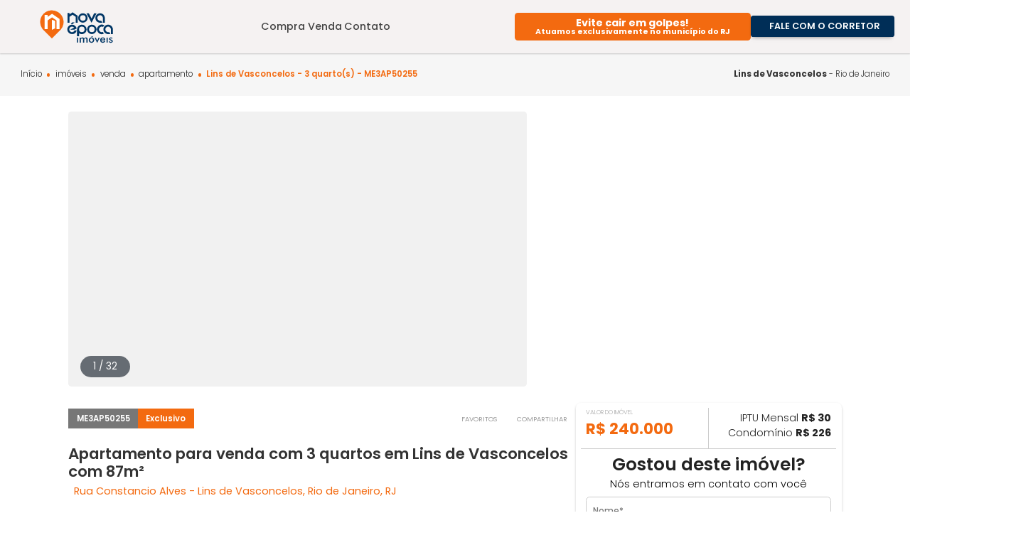

--- FILE ---
content_type: text/html; charset=UTF-8
request_url: https://www.novaepoca.com.br/imovel/venda+apartamento+3-quartos+lins-de-vasconcelos+rio-de-janeiro+rj+87m2+rs240000/50255
body_size: 41536
content:




 




    
  






<!DOCTYPE html><html lang="pt-BR"><head><!-- Google Tag Manager --><script>(function(w,d,s,l,i){w[l]=w[l]||[];w[l].push({'gtm.start':
new Date().getTime(),event:'gtm.js'});var f=d.getElementsByTagName(s)[0],
j=d.createElement(s),dl=l!='dataLayer'?'&l='+l:'';j.async=true;j.src=
'https://www.googletagmanager.com/gtm.js?id='+i+dl;f.parentNode.insertBefore(j,f);
})(window,document,'script','dataLayer','GTM-TH57JL');</script><!-- End Google Tag Manager --><meta charset="utf-8" /><script type="text/javascript">(window.NREUM||(NREUM={})).init={privacy:{cookies_enabled:true},ajax:{deny_list:["bam.nr-data.net"]},feature_flags:["soft_nav"],distributed_tracing:{enabled:true}};(window.NREUM||(NREUM={})).loader_config={agentID:"594445833",accountID:"3384610",trustKey:"3384610",xpid:"VwUPVVBSCBAFUFdSBAQEUVA=",licenseKey:"NRJS-9202e9b06664b271877",applicationID:"546035374",browserID:"594445833"};;/*! For license information please see nr-loader-spa-1.307.0.min.js.LICENSE.txt */
(()=>{var e,t,r={384:(e,t,r)=>{"use strict";r.d(t,{NT:()=>a,US:()=>u,Zm:()=>o,bQ:()=>d,dV:()=>c,pV:()=>l});var n=r(6154),i=r(1863),s=r(1910);const a={beacon:"bam.nr-data.net",errorBeacon:"bam.nr-data.net"};function o(){return n.gm.NREUM||(n.gm.NREUM={}),void 0===n.gm.newrelic&&(n.gm.newrelic=n.gm.NREUM),n.gm.NREUM}function c(){let e=o();return e.o||(e.o={ST:n.gm.setTimeout,SI:n.gm.setImmediate||n.gm.setInterval,CT:n.gm.clearTimeout,XHR:n.gm.XMLHttpRequest,REQ:n.gm.Request,EV:n.gm.Event,PR:n.gm.Promise,MO:n.gm.MutationObserver,FETCH:n.gm.fetch,WS:n.gm.WebSocket},(0,s.i)(...Object.values(e.o))),e}function d(e,t){let r=o();r.initializedAgents??={},t.initializedAt={ms:(0,i.t)(),date:new Date},r.initializedAgents[e]=t}function u(e,t){o()[e]=t}function l(){return function(){let e=o();const t=e.info||{};e.info={beacon:a.beacon,errorBeacon:a.errorBeacon,...t}}(),function(){let e=o();const t=e.init||{};e.init={...t}}(),c(),function(){let e=o();const t=e.loader_config||{};e.loader_config={...t}}(),o()}},782:(e,t,r)=>{"use strict";r.d(t,{T:()=>n});const n=r(860).K7.pageViewTiming},860:(e,t,r)=>{"use strict";r.d(t,{$J:()=>u,K7:()=>c,P3:()=>d,XX:()=>i,Yy:()=>o,df:()=>s,qY:()=>n,v4:()=>a});const n="events",i="jserrors",s="browser/blobs",a="rum",o="browser/logs",c={ajax:"ajax",genericEvents:"generic_events",jserrors:i,logging:"logging",metrics:"metrics",pageAction:"page_action",pageViewEvent:"page_view_event",pageViewTiming:"page_view_timing",sessionReplay:"session_replay",sessionTrace:"session_trace",softNav:"soft_navigations",spa:"spa"},d={[c.pageViewEvent]:1,[c.pageViewTiming]:2,[c.metrics]:3,[c.jserrors]:4,[c.spa]:5,[c.ajax]:6,[c.sessionTrace]:7,[c.softNav]:8,[c.sessionReplay]:9,[c.logging]:10,[c.genericEvents]:11},u={[c.pageViewEvent]:a,[c.pageViewTiming]:n,[c.ajax]:n,[c.spa]:n,[c.softNav]:n,[c.metrics]:i,[c.jserrors]:i,[c.sessionTrace]:s,[c.sessionReplay]:s,[c.logging]:o,[c.genericEvents]:"ins"}},944:(e,t,r)=>{"use strict";r.d(t,{R:()=>i});var n=r(3241);function i(e,t){"function"==typeof console.debug&&(console.debug("New Relic Warning: https://github.com/newrelic/newrelic-browser-agent/blob/main/docs/warning-codes.md#".concat(e),t),(0,n.W)({agentIdentifier:null,drained:null,type:"data",name:"warn",feature:"warn",data:{code:e,secondary:t}}))}},993:(e,t,r)=>{"use strict";r.d(t,{A$:()=>s,ET:()=>a,TZ:()=>o,p_:()=>i});var n=r(860);const i={ERROR:"ERROR",WARN:"WARN",INFO:"INFO",DEBUG:"DEBUG",TRACE:"TRACE"},s={OFF:0,ERROR:1,WARN:2,INFO:3,DEBUG:4,TRACE:5},a="log",o=n.K7.logging},1687:(e,t,r)=>{"use strict";r.d(t,{Ak:()=>d,Ze:()=>h,x3:()=>u});var n=r(3241),i=r(7836),s=r(3606),a=r(860),o=r(2646);const c={};function d(e,t){const r={staged:!1,priority:a.P3[t]||0};l(e),c[e].get(t)||c[e].set(t,r)}function u(e,t){e&&c[e]&&(c[e].get(t)&&c[e].delete(t),p(e,t,!1),c[e].size&&f(e))}function l(e){if(!e)throw new Error("agentIdentifier required");c[e]||(c[e]=new Map)}function h(e="",t="feature",r=!1){if(l(e),!e||!c[e].get(t)||r)return p(e,t);c[e].get(t).staged=!0,f(e)}function f(e){const t=Array.from(c[e]);t.every(([e,t])=>t.staged)&&(t.sort((e,t)=>e[1].priority-t[1].priority),t.forEach(([t])=>{c[e].delete(t),p(e,t)}))}function p(e,t,r=!0){const a=e?i.ee.get(e):i.ee,c=s.i.handlers;if(!a.aborted&&a.backlog&&c){if((0,n.W)({agentIdentifier:e,type:"lifecycle",name:"drain",feature:t}),r){const e=a.backlog[t],r=c[t];if(r){for(let t=0;e&&t<e.length;++t)g(e[t],r);Object.entries(r).forEach(([e,t])=>{Object.values(t||{}).forEach(t=>{t[0]?.on&&t[0]?.context()instanceof o.y&&t[0].on(e,t[1])})})}}a.isolatedBacklog||delete c[t],a.backlog[t]=null,a.emit("drain-"+t,[])}}function g(e,t){var r=e[1];Object.values(t[r]||{}).forEach(t=>{var r=e[0];if(t[0]===r){var n=t[1],i=e[3],s=e[2];n.apply(i,s)}})}},1738:(e,t,r)=>{"use strict";r.d(t,{U:()=>f,Y:()=>h});var n=r(3241),i=r(9908),s=r(1863),a=r(944),o=r(5701),c=r(3969),d=r(8362),u=r(860),l=r(4261);function h(e,t,r,s){const h=s||r;!h||h[e]&&h[e]!==d.d.prototype[e]||(h[e]=function(){(0,i.p)(c.xV,["API/"+e+"/called"],void 0,u.K7.metrics,r.ee),(0,n.W)({agentIdentifier:r.agentIdentifier,drained:!!o.B?.[r.agentIdentifier],type:"data",name:"api",feature:l.Pl+e,data:{}});try{return t.apply(this,arguments)}catch(e){(0,a.R)(23,e)}})}function f(e,t,r,n,a){const o=e.info;null===r?delete o.jsAttributes[t]:o.jsAttributes[t]=r,(a||null===r)&&(0,i.p)(l.Pl+n,[(0,s.t)(),t,r],void 0,"session",e.ee)}},1741:(e,t,r)=>{"use strict";r.d(t,{W:()=>s});var n=r(944),i=r(4261);class s{#e(e,...t){if(this[e]!==s.prototype[e])return this[e](...t);(0,n.R)(35,e)}addPageAction(e,t){return this.#e(i.hG,e,t)}register(e){return this.#e(i.eY,e)}recordCustomEvent(e,t){return this.#e(i.fF,e,t)}setPageViewName(e,t){return this.#e(i.Fw,e,t)}setCustomAttribute(e,t,r){return this.#e(i.cD,e,t,r)}noticeError(e,t){return this.#e(i.o5,e,t)}setUserId(e,t=!1){return this.#e(i.Dl,e,t)}setApplicationVersion(e){return this.#e(i.nb,e)}setErrorHandler(e){return this.#e(i.bt,e)}addRelease(e,t){return this.#e(i.k6,e,t)}log(e,t){return this.#e(i.$9,e,t)}start(){return this.#e(i.d3)}finished(e){return this.#e(i.BL,e)}recordReplay(){return this.#e(i.CH)}pauseReplay(){return this.#e(i.Tb)}addToTrace(e){return this.#e(i.U2,e)}setCurrentRouteName(e){return this.#e(i.PA,e)}interaction(e){return this.#e(i.dT,e)}wrapLogger(e,t,r){return this.#e(i.Wb,e,t,r)}measure(e,t){return this.#e(i.V1,e,t)}consent(e){return this.#e(i.Pv,e)}}},1863:(e,t,r)=>{"use strict";function n(){return Math.floor(performance.now())}r.d(t,{t:()=>n})},1910:(e,t,r)=>{"use strict";r.d(t,{i:()=>s});var n=r(944);const i=new Map;function s(...e){return e.every(e=>{if(i.has(e))return i.get(e);const t="function"==typeof e?e.toString():"",r=t.includes("[native code]"),s=t.includes("nrWrapper");return r||s||(0,n.R)(64,e?.name||t),i.set(e,r),r})}},2555:(e,t,r)=>{"use strict";r.d(t,{D:()=>o,f:()=>a});var n=r(384),i=r(8122);const s={beacon:n.NT.beacon,errorBeacon:n.NT.errorBeacon,licenseKey:void 0,applicationID:void 0,sa:void 0,queueTime:void 0,applicationTime:void 0,ttGuid:void 0,user:void 0,account:void 0,product:void 0,extra:void 0,jsAttributes:{},userAttributes:void 0,atts:void 0,transactionName:void 0,tNamePlain:void 0};function a(e){try{return!!e.licenseKey&&!!e.errorBeacon&&!!e.applicationID}catch(e){return!1}}const o=e=>(0,i.a)(e,s)},2614:(e,t,r)=>{"use strict";r.d(t,{BB:()=>a,H3:()=>n,g:()=>d,iL:()=>c,tS:()=>o,uh:()=>i,wk:()=>s});const n="NRBA",i="SESSION",s=144e5,a=18e5,o={STARTED:"session-started",PAUSE:"session-pause",RESET:"session-reset",RESUME:"session-resume",UPDATE:"session-update"},c={SAME_TAB:"same-tab",CROSS_TAB:"cross-tab"},d={OFF:0,FULL:1,ERROR:2}},2646:(e,t,r)=>{"use strict";r.d(t,{y:()=>n});class n{constructor(e){this.contextId=e}}},2843:(e,t,r)=>{"use strict";r.d(t,{G:()=>s,u:()=>i});var n=r(3878);function i(e,t=!1,r,i){(0,n.DD)("visibilitychange",function(){if(t)return void("hidden"===document.visibilityState&&e());e(document.visibilityState)},r,i)}function s(e,t,r){(0,n.sp)("pagehide",e,t,r)}},3241:(e,t,r)=>{"use strict";r.d(t,{W:()=>s});var n=r(6154);const i="newrelic";function s(e={}){try{n.gm.dispatchEvent(new CustomEvent(i,{detail:e}))}catch(e){}}},3304:(e,t,r)=>{"use strict";r.d(t,{A:()=>s});var n=r(7836);const i=()=>{const e=new WeakSet;return(t,r)=>{if("object"==typeof r&&null!==r){if(e.has(r))return;e.add(r)}return r}};function s(e){try{return JSON.stringify(e,i())??""}catch(e){try{n.ee.emit("internal-error",[e])}catch(e){}return""}}},3333:(e,t,r)=>{"use strict";r.d(t,{$v:()=>u,TZ:()=>n,Xh:()=>c,Zp:()=>i,kd:()=>d,mq:()=>o,nf:()=>a,qN:()=>s});const n=r(860).K7.genericEvents,i=["auxclick","click","copy","keydown","paste","scrollend"],s=["focus","blur"],a=4,o=1e3,c=2e3,d=["PageAction","UserAction","BrowserPerformance"],u={RESOURCES:"experimental.resources",REGISTER:"register"}},3434:(e,t,r)=>{"use strict";r.d(t,{Jt:()=>s,YM:()=>d});var n=r(7836),i=r(5607);const s="nr@original:".concat(i.W),a=50;var o=Object.prototype.hasOwnProperty,c=!1;function d(e,t){return e||(e=n.ee),r.inPlace=function(e,t,n,i,s){n||(n="");const a="-"===n.charAt(0);for(let o=0;o<t.length;o++){const c=t[o],d=e[c];l(d)||(e[c]=r(d,a?c+n:n,i,c,s))}},r.flag=s,r;function r(t,r,n,c,d){return l(t)?t:(r||(r=""),nrWrapper[s]=t,function(e,t,r){if(Object.defineProperty&&Object.keys)try{return Object.keys(e).forEach(function(r){Object.defineProperty(t,r,{get:function(){return e[r]},set:function(t){return e[r]=t,t}})}),t}catch(e){u([e],r)}for(var n in e)o.call(e,n)&&(t[n]=e[n])}(t,nrWrapper,e),nrWrapper);function nrWrapper(){var s,o,l,h;let f;try{o=this,s=[...arguments],l="function"==typeof n?n(s,o):n||{}}catch(t){u([t,"",[s,o,c],l],e)}i(r+"start",[s,o,c],l,d);const p=performance.now();let g;try{return h=t.apply(o,s),g=performance.now(),h}catch(e){throw g=performance.now(),i(r+"err",[s,o,e],l,d),f=e,f}finally{const e=g-p,t={start:p,end:g,duration:e,isLongTask:e>=a,methodName:c,thrownError:f};t.isLongTask&&i("long-task",[t,o],l,d),i(r+"end",[s,o,h],l,d)}}}function i(r,n,i,s){if(!c||t){var a=c;c=!0;try{e.emit(r,n,i,t,s)}catch(t){u([t,r,n,i],e)}c=a}}}function u(e,t){t||(t=n.ee);try{t.emit("internal-error",e)}catch(e){}}function l(e){return!(e&&"function"==typeof e&&e.apply&&!e[s])}},3606:(e,t,r)=>{"use strict";r.d(t,{i:()=>s});var n=r(9908);s.on=a;var i=s.handlers={};function s(e,t,r,s){a(s||n.d,i,e,t,r)}function a(e,t,r,i,s){s||(s="feature"),e||(e=n.d);var a=t[s]=t[s]||{};(a[r]=a[r]||[]).push([e,i])}},3738:(e,t,r)=>{"use strict";r.d(t,{He:()=>i,Kp:()=>o,Lc:()=>d,Rz:()=>u,TZ:()=>n,bD:()=>s,d3:()=>a,jx:()=>l,sl:()=>h,uP:()=>c});const n=r(860).K7.sessionTrace,i="bstResource",s="resource",a="-start",o="-end",c="fn"+a,d="fn"+o,u="pushState",l=1e3,h=3e4},3785:(e,t,r)=>{"use strict";r.d(t,{R:()=>c,b:()=>d});var n=r(9908),i=r(1863),s=r(860),a=r(3969),o=r(993);function c(e,t,r={},c=o.p_.INFO,d=!0,u,l=(0,i.t)()){(0,n.p)(a.xV,["API/logging/".concat(c.toLowerCase(),"/called")],void 0,s.K7.metrics,e),(0,n.p)(o.ET,[l,t,r,c,d,u],void 0,s.K7.logging,e)}function d(e){return"string"==typeof e&&Object.values(o.p_).some(t=>t===e.toUpperCase().trim())}},3878:(e,t,r)=>{"use strict";function n(e,t){return{capture:e,passive:!1,signal:t}}function i(e,t,r=!1,i){window.addEventListener(e,t,n(r,i))}function s(e,t,r=!1,i){document.addEventListener(e,t,n(r,i))}r.d(t,{DD:()=>s,jT:()=>n,sp:()=>i})},3962:(e,t,r)=>{"use strict";r.d(t,{AM:()=>a,O2:()=>l,OV:()=>s,Qu:()=>h,TZ:()=>c,ih:()=>f,pP:()=>o,t1:()=>u,tC:()=>i,wD:()=>d});var n=r(860);const i=["click","keydown","submit"],s="popstate",a="api",o="initialPageLoad",c=n.K7.softNav,d=5e3,u=500,l={INITIAL_PAGE_LOAD:"",ROUTE_CHANGE:1,UNSPECIFIED:2},h={INTERACTION:1,AJAX:2,CUSTOM_END:3,CUSTOM_TRACER:4},f={IP:"in progress",PF:"pending finish",FIN:"finished",CAN:"cancelled"}},3969:(e,t,r)=>{"use strict";r.d(t,{TZ:()=>n,XG:()=>o,rs:()=>i,xV:()=>a,z_:()=>s});const n=r(860).K7.metrics,i="sm",s="cm",a="storeSupportabilityMetrics",o="storeEventMetrics"},4234:(e,t,r)=>{"use strict";r.d(t,{W:()=>s});var n=r(7836),i=r(1687);class s{constructor(e,t){this.agentIdentifier=e,this.ee=n.ee.get(e),this.featureName=t,this.blocked=!1}deregisterDrain(){(0,i.x3)(this.agentIdentifier,this.featureName)}}},4261:(e,t,r)=>{"use strict";r.d(t,{$9:()=>u,BL:()=>c,CH:()=>p,Dl:()=>R,Fw:()=>w,PA:()=>v,Pl:()=>n,Pv:()=>A,Tb:()=>h,U2:()=>a,V1:()=>E,Wb:()=>T,bt:()=>y,cD:()=>b,d3:()=>x,dT:()=>d,eY:()=>g,fF:()=>f,hG:()=>s,hw:()=>i,k6:()=>o,nb:()=>m,o5:()=>l});const n="api-",i=n+"ixn-",s="addPageAction",a="addToTrace",o="addRelease",c="finished",d="interaction",u="log",l="noticeError",h="pauseReplay",f="recordCustomEvent",p="recordReplay",g="register",m="setApplicationVersion",v="setCurrentRouteName",b="setCustomAttribute",y="setErrorHandler",w="setPageViewName",R="setUserId",x="start",T="wrapLogger",E="measure",A="consent"},4387:(e,t,r)=>{"use strict";function n(e={}){return!(!e.id||!e.name)}function i(e){return"string"==typeof e&&e.trim().length<501||"number"==typeof e}function s(e,t){if(2!==t?.harvestEndpointVersion)return{};const r=t.agentRef.runtime.appMetadata.agents[0].entityGuid;return n(e)?{"source.id":e.id,"source.name":e.name,"source.type":e.type,"parent.id":e.parent?.id||r}:{"entity.guid":r,appId:t.agentRef.info.applicationID}}r.d(t,{Ux:()=>s,c7:()=>n,yo:()=>i})},5205:(e,t,r)=>{"use strict";r.d(t,{j:()=>S});var n=r(384),i=r(1741);var s=r(2555),a=r(3333);const o=e=>{if(!e||"string"!=typeof e)return!1;try{document.createDocumentFragment().querySelector(e)}catch{return!1}return!0};var c=r(2614),d=r(944),u=r(8122);const l="[data-nr-mask]",h=e=>(0,u.a)(e,(()=>{const e={feature_flags:[],experimental:{allow_registered_children:!1,resources:!1},mask_selector:"*",block_selector:"[data-nr-block]",mask_input_options:{color:!1,date:!1,"datetime-local":!1,email:!1,month:!1,number:!1,range:!1,search:!1,tel:!1,text:!1,time:!1,url:!1,week:!1,textarea:!1,select:!1,password:!0}};return{ajax:{deny_list:void 0,block_internal:!0,enabled:!0,autoStart:!0},api:{get allow_registered_children(){return e.feature_flags.includes(a.$v.REGISTER)||e.experimental.allow_registered_children},set allow_registered_children(t){e.experimental.allow_registered_children=t},duplicate_registered_data:!1},browser_consent_mode:{enabled:!1},distributed_tracing:{enabled:void 0,exclude_newrelic_header:void 0,cors_use_newrelic_header:void 0,cors_use_tracecontext_headers:void 0,allowed_origins:void 0},get feature_flags(){return e.feature_flags},set feature_flags(t){e.feature_flags=t},generic_events:{enabled:!0,autoStart:!0},harvest:{interval:30},jserrors:{enabled:!0,autoStart:!0},logging:{enabled:!0,autoStart:!0},metrics:{enabled:!0,autoStart:!0},obfuscate:void 0,page_action:{enabled:!0},page_view_event:{enabled:!0,autoStart:!0},page_view_timing:{enabled:!0,autoStart:!0},performance:{capture_marks:!1,capture_measures:!1,capture_detail:!0,resources:{get enabled(){return e.feature_flags.includes(a.$v.RESOURCES)||e.experimental.resources},set enabled(t){e.experimental.resources=t},asset_types:[],first_party_domains:[],ignore_newrelic:!0}},privacy:{cookies_enabled:!0},proxy:{assets:void 0,beacon:void 0},session:{expiresMs:c.wk,inactiveMs:c.BB},session_replay:{autoStart:!0,enabled:!1,preload:!1,sampling_rate:10,error_sampling_rate:100,collect_fonts:!1,inline_images:!1,fix_stylesheets:!0,mask_all_inputs:!0,get mask_text_selector(){return e.mask_selector},set mask_text_selector(t){o(t)?e.mask_selector="".concat(t,",").concat(l):""===t||null===t?e.mask_selector=l:(0,d.R)(5,t)},get block_class(){return"nr-block"},get ignore_class(){return"nr-ignore"},get mask_text_class(){return"nr-mask"},get block_selector(){return e.block_selector},set block_selector(t){o(t)?e.block_selector+=",".concat(t):""!==t&&(0,d.R)(6,t)},get mask_input_options(){return e.mask_input_options},set mask_input_options(t){t&&"object"==typeof t?e.mask_input_options={...t,password:!0}:(0,d.R)(7,t)}},session_trace:{enabled:!0,autoStart:!0},soft_navigations:{enabled:!0,autoStart:!0},spa:{enabled:!0,autoStart:!0},ssl:void 0,user_actions:{enabled:!0,elementAttributes:["id","className","tagName","type"]}}})());var f=r(6154),p=r(9324);let g=0;const m={buildEnv:p.F3,distMethod:p.Xs,version:p.xv,originTime:f.WN},v={consented:!1},b={appMetadata:{},get consented(){return this.session?.state?.consent||v.consented},set consented(e){v.consented=e},customTransaction:void 0,denyList:void 0,disabled:!1,harvester:void 0,isolatedBacklog:!1,isRecording:!1,loaderType:void 0,maxBytes:3e4,obfuscator:void 0,onerror:void 0,ptid:void 0,releaseIds:{},session:void 0,timeKeeper:void 0,registeredEntities:[],jsAttributesMetadata:{bytes:0},get harvestCount(){return++g}},y=e=>{const t=(0,u.a)(e,b),r=Object.keys(m).reduce((e,t)=>(e[t]={value:m[t],writable:!1,configurable:!0,enumerable:!0},e),{});return Object.defineProperties(t,r)};var w=r(5701);const R=e=>{const t=e.startsWith("http");e+="/",r.p=t?e:"https://"+e};var x=r(7836),T=r(3241);const E={accountID:void 0,trustKey:void 0,agentID:void 0,licenseKey:void 0,applicationID:void 0,xpid:void 0},A=e=>(0,u.a)(e,E),_=new Set;function S(e,t={},r,a){let{init:o,info:c,loader_config:d,runtime:u={},exposed:l=!0}=t;if(!c){const e=(0,n.pV)();o=e.init,c=e.info,d=e.loader_config}e.init=h(o||{}),e.loader_config=A(d||{}),c.jsAttributes??={},f.bv&&(c.jsAttributes.isWorker=!0),e.info=(0,s.D)(c);const p=e.init,g=[c.beacon,c.errorBeacon];_.has(e.agentIdentifier)||(p.proxy.assets&&(R(p.proxy.assets),g.push(p.proxy.assets)),p.proxy.beacon&&g.push(p.proxy.beacon),e.beacons=[...g],function(e){const t=(0,n.pV)();Object.getOwnPropertyNames(i.W.prototype).forEach(r=>{const n=i.W.prototype[r];if("function"!=typeof n||"constructor"===n)return;let s=t[r];e[r]&&!1!==e.exposed&&"micro-agent"!==e.runtime?.loaderType&&(t[r]=(...t)=>{const n=e[r](...t);return s?s(...t):n})})}(e),(0,n.US)("activatedFeatures",w.B)),u.denyList=[...p.ajax.deny_list||[],...p.ajax.block_internal?g:[]],u.ptid=e.agentIdentifier,u.loaderType=r,e.runtime=y(u),_.has(e.agentIdentifier)||(e.ee=x.ee.get(e.agentIdentifier),e.exposed=l,(0,T.W)({agentIdentifier:e.agentIdentifier,drained:!!w.B?.[e.agentIdentifier],type:"lifecycle",name:"initialize",feature:void 0,data:e.config})),_.add(e.agentIdentifier)}},5270:(e,t,r)=>{"use strict";r.d(t,{Aw:()=>a,SR:()=>s,rF:()=>o});var n=r(384),i=r(7767);function s(e){return!!(0,n.dV)().o.MO&&(0,i.V)(e)&&!0===e?.session_trace.enabled}function a(e){return!0===e?.session_replay.preload&&s(e)}function o(e,t){try{if("string"==typeof t?.type){if("password"===t.type.toLowerCase())return"*".repeat(e?.length||0);if(void 0!==t?.dataset?.nrUnmask||t?.classList?.contains("nr-unmask"))return e}}catch(e){}return"string"==typeof e?e.replace(/[\S]/g,"*"):"*".repeat(e?.length||0)}},5289:(e,t,r)=>{"use strict";r.d(t,{GG:()=>a,Qr:()=>c,sB:()=>o});var n=r(3878),i=r(6389);function s(){return"undefined"==typeof document||"complete"===document.readyState}function a(e,t){if(s())return e();const r=(0,i.J)(e),a=setInterval(()=>{s()&&(clearInterval(a),r())},500);(0,n.sp)("load",r,t)}function o(e){if(s())return e();(0,n.DD)("DOMContentLoaded",e)}function c(e){if(s())return e();(0,n.sp)("popstate",e)}},5607:(e,t,r)=>{"use strict";r.d(t,{W:()=>n});const n=(0,r(9566).bz)()},5701:(e,t,r)=>{"use strict";r.d(t,{B:()=>s,t:()=>a});var n=r(3241);const i=new Set,s={};function a(e,t){const r=t.agentIdentifier;s[r]??={},e&&"object"==typeof e&&(i.has(r)||(t.ee.emit("rumresp",[e]),s[r]=e,i.add(r),(0,n.W)({agentIdentifier:r,loaded:!0,drained:!0,type:"lifecycle",name:"load",feature:void 0,data:e})))}},6154:(e,t,r)=>{"use strict";r.d(t,{OF:()=>d,RI:()=>i,WN:()=>h,bv:()=>s,eN:()=>f,gm:()=>a,lR:()=>l,m:()=>c,mw:()=>o,sb:()=>u});var n=r(1863);const i="undefined"!=typeof window&&!!window.document,s="undefined"!=typeof WorkerGlobalScope&&("undefined"!=typeof self&&self instanceof WorkerGlobalScope&&self.navigator instanceof WorkerNavigator||"undefined"!=typeof globalThis&&globalThis instanceof WorkerGlobalScope&&globalThis.navigator instanceof WorkerNavigator),a=i?window:"undefined"!=typeof WorkerGlobalScope&&("undefined"!=typeof self&&self instanceof WorkerGlobalScope&&self||"undefined"!=typeof globalThis&&globalThis instanceof WorkerGlobalScope&&globalThis),o=Boolean("hidden"===a?.document?.visibilityState),c=""+a?.location,d=/iPad|iPhone|iPod/.test(a.navigator?.userAgent),u=d&&"undefined"==typeof SharedWorker,l=(()=>{const e=a.navigator?.userAgent?.match(/Firefox[/\s](\d+\.\d+)/);return Array.isArray(e)&&e.length>=2?+e[1]:0})(),h=Date.now()-(0,n.t)(),f=()=>"undefined"!=typeof PerformanceNavigationTiming&&a?.performance?.getEntriesByType("navigation")?.[0]?.responseStart},6344:(e,t,r)=>{"use strict";r.d(t,{BB:()=>u,Qb:()=>l,TZ:()=>i,Ug:()=>a,Vh:()=>s,_s:()=>o,bc:()=>d,yP:()=>c});var n=r(2614);const i=r(860).K7.sessionReplay,s="errorDuringReplay",a=.12,o={DomContentLoaded:0,Load:1,FullSnapshot:2,IncrementalSnapshot:3,Meta:4,Custom:5},c={[n.g.ERROR]:15e3,[n.g.FULL]:3e5,[n.g.OFF]:0},d={RESET:{message:"Session was reset",sm:"Reset"},IMPORT:{message:"Recorder failed to import",sm:"Import"},TOO_MANY:{message:"429: Too Many Requests",sm:"Too-Many"},TOO_BIG:{message:"Payload was too large",sm:"Too-Big"},CROSS_TAB:{message:"Session Entity was set to OFF on another tab",sm:"Cross-Tab"},ENTITLEMENTS:{message:"Session Replay is not allowed and will not be started",sm:"Entitlement"}},u=5e3,l={API:"api",RESUME:"resume",SWITCH_TO_FULL:"switchToFull",INITIALIZE:"initialize",PRELOAD:"preload"}},6389:(e,t,r)=>{"use strict";function n(e,t=500,r={}){const n=r?.leading||!1;let i;return(...r)=>{n&&void 0===i&&(e.apply(this,r),i=setTimeout(()=>{i=clearTimeout(i)},t)),n||(clearTimeout(i),i=setTimeout(()=>{e.apply(this,r)},t))}}function i(e){let t=!1;return(...r)=>{t||(t=!0,e.apply(this,r))}}r.d(t,{J:()=>i,s:()=>n})},6630:(e,t,r)=>{"use strict";r.d(t,{T:()=>n});const n=r(860).K7.pageViewEvent},6774:(e,t,r)=>{"use strict";r.d(t,{T:()=>n});const n=r(860).K7.jserrors},7295:(e,t,r)=>{"use strict";r.d(t,{Xv:()=>a,gX:()=>i,iW:()=>s});var n=[];function i(e){if(!e||s(e))return!1;if(0===n.length)return!0;if("*"===n[0].hostname)return!1;for(var t=0;t<n.length;t++){var r=n[t];if(r.hostname.test(e.hostname)&&r.pathname.test(e.pathname))return!1}return!0}function s(e){return void 0===e.hostname}function a(e){if(n=[],e&&e.length)for(var t=0;t<e.length;t++){let r=e[t];if(!r)continue;if("*"===r)return void(n=[{hostname:"*"}]);0===r.indexOf("http://")?r=r.substring(7):0===r.indexOf("https://")&&(r=r.substring(8));const i=r.indexOf("/");let s,a;i>0?(s=r.substring(0,i),a=r.substring(i)):(s=r,a="*");let[c]=s.split(":");n.push({hostname:o(c),pathname:o(a,!0)})}}function o(e,t=!1){const r=e.replace(/[.+?^${}()|[\]\\]/g,e=>"\\"+e).replace(/\*/g,".*?");return new RegExp((t?"^":"")+r+"$")}},7485:(e,t,r)=>{"use strict";r.d(t,{D:()=>i});var n=r(6154);function i(e){if(0===(e||"").indexOf("data:"))return{protocol:"data"};try{const t=new URL(e,location.href),r={port:t.port,hostname:t.hostname,pathname:t.pathname,search:t.search,protocol:t.protocol.slice(0,t.protocol.indexOf(":")),sameOrigin:t.protocol===n.gm?.location?.protocol&&t.host===n.gm?.location?.host};return r.port&&""!==r.port||("http:"===t.protocol&&(r.port="80"),"https:"===t.protocol&&(r.port="443")),r.pathname&&""!==r.pathname?r.pathname.startsWith("/")||(r.pathname="/".concat(r.pathname)):r.pathname="/",r}catch(e){return{}}}},7699:(e,t,r)=>{"use strict";r.d(t,{It:()=>s,KC:()=>o,No:()=>i,qh:()=>a});var n=r(860);const i=16e3,s=1e6,a="SESSION_ERROR",o={[n.K7.logging]:!0,[n.K7.genericEvents]:!1,[n.K7.jserrors]:!1,[n.K7.ajax]:!1}},7767:(e,t,r)=>{"use strict";r.d(t,{V:()=>i});var n=r(6154);const i=e=>n.RI&&!0===e?.privacy.cookies_enabled},7836:(e,t,r)=>{"use strict";r.d(t,{P:()=>o,ee:()=>c});var n=r(384),i=r(8990),s=r(2646),a=r(5607);const o="nr@context:".concat(a.W),c=function e(t,r){var n={},a={},u={},l=!1;try{l=16===r.length&&d.initializedAgents?.[r]?.runtime.isolatedBacklog}catch(e){}var h={on:p,addEventListener:p,removeEventListener:function(e,t){var r=n[e];if(!r)return;for(var i=0;i<r.length;i++)r[i]===t&&r.splice(i,1)},emit:function(e,r,n,i,s){!1!==s&&(s=!0);if(c.aborted&&!i)return;t&&s&&t.emit(e,r,n);var o=f(n);g(e).forEach(e=>{e.apply(o,r)});var d=v()[a[e]];d&&d.push([h,e,r,o]);return o},get:m,listeners:g,context:f,buffer:function(e,t){const r=v();if(t=t||"feature",h.aborted)return;Object.entries(e||{}).forEach(([e,n])=>{a[n]=t,t in r||(r[t]=[])})},abort:function(){h._aborted=!0,Object.keys(h.backlog).forEach(e=>{delete h.backlog[e]})},isBuffering:function(e){return!!v()[a[e]]},debugId:r,backlog:l?{}:t&&"object"==typeof t.backlog?t.backlog:{},isolatedBacklog:l};return Object.defineProperty(h,"aborted",{get:()=>{let e=h._aborted||!1;return e||(t&&(e=t.aborted),e)}}),h;function f(e){return e&&e instanceof s.y?e:e?(0,i.I)(e,o,()=>new s.y(o)):new s.y(o)}function p(e,t){n[e]=g(e).concat(t)}function g(e){return n[e]||[]}function m(t){return u[t]=u[t]||e(h,t)}function v(){return h.backlog}}(void 0,"globalEE"),d=(0,n.Zm)();d.ee||(d.ee=c)},8122:(e,t,r)=>{"use strict";r.d(t,{a:()=>i});var n=r(944);function i(e,t){try{if(!e||"object"!=typeof e)return(0,n.R)(3);if(!t||"object"!=typeof t)return(0,n.R)(4);const r=Object.create(Object.getPrototypeOf(t),Object.getOwnPropertyDescriptors(t)),s=0===Object.keys(r).length?e:r;for(let a in s)if(void 0!==e[a])try{if(null===e[a]){r[a]=null;continue}Array.isArray(e[a])&&Array.isArray(t[a])?r[a]=Array.from(new Set([...e[a],...t[a]])):"object"==typeof e[a]&&"object"==typeof t[a]?r[a]=i(e[a],t[a]):r[a]=e[a]}catch(e){r[a]||(0,n.R)(1,e)}return r}catch(e){(0,n.R)(2,e)}}},8139:(e,t,r)=>{"use strict";r.d(t,{u:()=>h});var n=r(7836),i=r(3434),s=r(8990),a=r(6154);const o={},c=a.gm.XMLHttpRequest,d="addEventListener",u="removeEventListener",l="nr@wrapped:".concat(n.P);function h(e){var t=function(e){return(e||n.ee).get("events")}(e);if(o[t.debugId]++)return t;o[t.debugId]=1;var r=(0,i.YM)(t,!0);function h(e){r.inPlace(e,[d,u],"-",p)}function p(e,t){return e[1]}return"getPrototypeOf"in Object&&(a.RI&&f(document,h),c&&f(c.prototype,h),f(a.gm,h)),t.on(d+"-start",function(e,t){var n=e[1];if(null!==n&&("function"==typeof n||"object"==typeof n)&&"newrelic"!==e[0]){var i=(0,s.I)(n,l,function(){var e={object:function(){if("function"!=typeof n.handleEvent)return;return n.handleEvent.apply(n,arguments)},function:n}[typeof n];return e?r(e,"fn-",null,e.name||"anonymous"):n});this.wrapped=e[1]=i}}),t.on(u+"-start",function(e){e[1]=this.wrapped||e[1]}),t}function f(e,t,...r){let n=e;for(;"object"==typeof n&&!Object.prototype.hasOwnProperty.call(n,d);)n=Object.getPrototypeOf(n);n&&t(n,...r)}},8362:(e,t,r)=>{"use strict";r.d(t,{d:()=>s});var n=r(9566),i=r(1741);class s extends i.W{agentIdentifier=(0,n.LA)(16)}},8374:(e,t,r)=>{r.nc=(()=>{try{return document?.currentScript?.nonce}catch(e){}return""})()},8990:(e,t,r)=>{"use strict";r.d(t,{I:()=>i});var n=Object.prototype.hasOwnProperty;function i(e,t,r){if(n.call(e,t))return e[t];var i=r();if(Object.defineProperty&&Object.keys)try{return Object.defineProperty(e,t,{value:i,writable:!0,enumerable:!1}),i}catch(e){}return e[t]=i,i}},9300:(e,t,r)=>{"use strict";r.d(t,{T:()=>n});const n=r(860).K7.ajax},9324:(e,t,r)=>{"use strict";r.d(t,{AJ:()=>a,F3:()=>i,Xs:()=>s,Yq:()=>o,xv:()=>n});const n="1.307.0",i="PROD",s="CDN",a="@newrelic/rrweb",o="1.0.1"},9566:(e,t,r)=>{"use strict";r.d(t,{LA:()=>o,ZF:()=>c,bz:()=>a,el:()=>d});var n=r(6154);const i="xxxxxxxx-xxxx-4xxx-yxxx-xxxxxxxxxxxx";function s(e,t){return e?15&e[t]:16*Math.random()|0}function a(){const e=n.gm?.crypto||n.gm?.msCrypto;let t,r=0;return e&&e.getRandomValues&&(t=e.getRandomValues(new Uint8Array(30))),i.split("").map(e=>"x"===e?s(t,r++).toString(16):"y"===e?(3&s()|8).toString(16):e).join("")}function o(e){const t=n.gm?.crypto||n.gm?.msCrypto;let r,i=0;t&&t.getRandomValues&&(r=t.getRandomValues(new Uint8Array(e)));const a=[];for(var o=0;o<e;o++)a.push(s(r,i++).toString(16));return a.join("")}function c(){return o(16)}function d(){return o(32)}},9908:(e,t,r)=>{"use strict";r.d(t,{d:()=>n,p:()=>i});var n=r(7836).ee.get("handle");function i(e,t,r,i,s){s?(s.buffer([e],i),s.emit(e,t,r)):(n.buffer([e],i),n.emit(e,t,r))}}},n={};function i(e){var t=n[e];if(void 0!==t)return t.exports;var s=n[e]={exports:{}};return r[e](s,s.exports,i),s.exports}i.m=r,i.d=(e,t)=>{for(var r in t)i.o(t,r)&&!i.o(e,r)&&Object.defineProperty(e,r,{enumerable:!0,get:t[r]})},i.f={},i.e=e=>Promise.all(Object.keys(i.f).reduce((t,r)=>(i.f[r](e,t),t),[])),i.u=e=>({212:"nr-spa-compressor",249:"nr-spa-recorder",478:"nr-spa"}[e]+"-1.307.0.min.js"),i.o=(e,t)=>Object.prototype.hasOwnProperty.call(e,t),e={},t="NRBA-1.307.0.PROD:",i.l=(r,n,s,a)=>{if(e[r])e[r].push(n);else{var o,c;if(void 0!==s)for(var d=document.getElementsByTagName("script"),u=0;u<d.length;u++){var l=d[u];if(l.getAttribute("src")==r||l.getAttribute("data-webpack")==t+s){o=l;break}}if(!o){c=!0;var h={478:"sha512-bFoj7wd1EcCTt0jkKdFkw+gjDdU092aP1BOVh5n0PjhLNtBCSXj4vpjfIJR8zH8Bn6/XPpFl3gSNOuWVJ98iug==",249:"sha512-FRHQNWDGImhEo7a7lqCuCt6xlBgommnGc+JH2/YGJlngDoH+/3jpT/cyFpwi2M5G6srPVN4wLxrVqskf6KB7bg==",212:"sha512-okml4IaluCF10UG6SWzY+cKPgBNvH2+S5f1FxomzQUHf608N0b9dwoBv/ZFAhJhrdxPgTA4AxlBzwGcjMGIlQQ=="};(o=document.createElement("script")).charset="utf-8",i.nc&&o.setAttribute("nonce",i.nc),o.setAttribute("data-webpack",t+s),o.src=r,0!==o.src.indexOf(window.location.origin+"/")&&(o.crossOrigin="anonymous"),h[a]&&(o.integrity=h[a])}e[r]=[n];var f=(t,n)=>{o.onerror=o.onload=null,clearTimeout(p);var i=e[r];if(delete e[r],o.parentNode&&o.parentNode.removeChild(o),i&&i.forEach(e=>e(n)),t)return t(n)},p=setTimeout(f.bind(null,void 0,{type:"timeout",target:o}),12e4);o.onerror=f.bind(null,o.onerror),o.onload=f.bind(null,o.onload),c&&document.head.appendChild(o)}},i.r=e=>{"undefined"!=typeof Symbol&&Symbol.toStringTag&&Object.defineProperty(e,Symbol.toStringTag,{value:"Module"}),Object.defineProperty(e,"__esModule",{value:!0})},i.p="https://js-agent.newrelic.com/",(()=>{var e={38:0,788:0};i.f.j=(t,r)=>{var n=i.o(e,t)?e[t]:void 0;if(0!==n)if(n)r.push(n[2]);else{var s=new Promise((r,i)=>n=e[t]=[r,i]);r.push(n[2]=s);var a=i.p+i.u(t),o=new Error;i.l(a,r=>{if(i.o(e,t)&&(0!==(n=e[t])&&(e[t]=void 0),n)){var s=r&&("load"===r.type?"missing":r.type),a=r&&r.target&&r.target.src;o.message="Loading chunk "+t+" failed: ("+s+": "+a+")",o.name="ChunkLoadError",o.type=s,o.request=a,n[1](o)}},"chunk-"+t,t)}};var t=(t,r)=>{var n,s,[a,o,c]=r,d=0;if(a.some(t=>0!==e[t])){for(n in o)i.o(o,n)&&(i.m[n]=o[n]);if(c)c(i)}for(t&&t(r);d<a.length;d++)s=a[d],i.o(e,s)&&e[s]&&e[s][0](),e[s]=0},r=self["webpackChunk:NRBA-1.307.0.PROD"]=self["webpackChunk:NRBA-1.307.0.PROD"]||[];r.forEach(t.bind(null,0)),r.push=t.bind(null,r.push.bind(r))})(),(()=>{"use strict";i(8374);var e=i(8362),t=i(860);const r=Object.values(t.K7);var n=i(5205);var s=i(9908),a=i(1863),o=i(4261),c=i(1738);var d=i(1687),u=i(4234),l=i(5289),h=i(6154),f=i(944),p=i(5270),g=i(7767),m=i(6389),v=i(7699);class b extends u.W{constructor(e,t){super(e.agentIdentifier,t),this.agentRef=e,this.abortHandler=void 0,this.featAggregate=void 0,this.loadedSuccessfully=void 0,this.onAggregateImported=new Promise(e=>{this.loadedSuccessfully=e}),this.deferred=Promise.resolve(),!1===e.init[this.featureName].autoStart?this.deferred=new Promise((t,r)=>{this.ee.on("manual-start-all",(0,m.J)(()=>{(0,d.Ak)(e.agentIdentifier,this.featureName),t()}))}):(0,d.Ak)(e.agentIdentifier,t)}importAggregator(e,t,r={}){if(this.featAggregate)return;const n=async()=>{let n;await this.deferred;try{if((0,g.V)(e.init)){const{setupAgentSession:t}=await i.e(478).then(i.bind(i,8766));n=t(e)}}catch(e){(0,f.R)(20,e),this.ee.emit("internal-error",[e]),(0,s.p)(v.qh,[e],void 0,this.featureName,this.ee)}try{if(!this.#t(this.featureName,n,e.init))return(0,d.Ze)(this.agentIdentifier,this.featureName),void this.loadedSuccessfully(!1);const{Aggregate:i}=await t();this.featAggregate=new i(e,r),e.runtime.harvester.initializedAggregates.push(this.featAggregate),this.loadedSuccessfully(!0)}catch(e){(0,f.R)(34,e),this.abortHandler?.(),(0,d.Ze)(this.agentIdentifier,this.featureName,!0),this.loadedSuccessfully(!1),this.ee&&this.ee.abort()}};h.RI?(0,l.GG)(()=>n(),!0):n()}#t(e,r,n){if(this.blocked)return!1;switch(e){case t.K7.sessionReplay:return(0,p.SR)(n)&&!!r;case t.K7.sessionTrace:return!!r;default:return!0}}}var y=i(6630),w=i(2614),R=i(3241);class x extends b{static featureName=y.T;constructor(e){var t;super(e,y.T),this.setupInspectionEvents(e.agentIdentifier),t=e,(0,c.Y)(o.Fw,function(e,r){"string"==typeof e&&("/"!==e.charAt(0)&&(e="/"+e),t.runtime.customTransaction=(r||"http://custom.transaction")+e,(0,s.p)(o.Pl+o.Fw,[(0,a.t)()],void 0,void 0,t.ee))},t),this.importAggregator(e,()=>i.e(478).then(i.bind(i,2467)))}setupInspectionEvents(e){const t=(t,r)=>{t&&(0,R.W)({agentIdentifier:e,timeStamp:t.timeStamp,loaded:"complete"===t.target.readyState,type:"window",name:r,data:t.target.location+""})};(0,l.sB)(e=>{t(e,"DOMContentLoaded")}),(0,l.GG)(e=>{t(e,"load")}),(0,l.Qr)(e=>{t(e,"navigate")}),this.ee.on(w.tS.UPDATE,(t,r)=>{(0,R.W)({agentIdentifier:e,type:"lifecycle",name:"session",data:r})})}}var T=i(384);class E extends e.d{constructor(e){var t;(super(),h.gm)?(this.features={},(0,T.bQ)(this.agentIdentifier,this),this.desiredFeatures=new Set(e.features||[]),this.desiredFeatures.add(x),(0,n.j)(this,e,e.loaderType||"agent"),t=this,(0,c.Y)(o.cD,function(e,r,n=!1){if("string"==typeof e){if(["string","number","boolean"].includes(typeof r)||null===r)return(0,c.U)(t,e,r,o.cD,n);(0,f.R)(40,typeof r)}else(0,f.R)(39,typeof e)},t),function(e){(0,c.Y)(o.Dl,function(t,r=!1){if("string"!=typeof t&&null!==t)return void(0,f.R)(41,typeof t);const n=e.info.jsAttributes["enduser.id"];r&&null!=n&&n!==t?(0,s.p)(o.Pl+"setUserIdAndResetSession",[t],void 0,"session",e.ee):(0,c.U)(e,"enduser.id",t,o.Dl,!0)},e)}(this),function(e){(0,c.Y)(o.nb,function(t){if("string"==typeof t||null===t)return(0,c.U)(e,"application.version",t,o.nb,!1);(0,f.R)(42,typeof t)},e)}(this),function(e){(0,c.Y)(o.d3,function(){e.ee.emit("manual-start-all")},e)}(this),function(e){(0,c.Y)(o.Pv,function(t=!0){if("boolean"==typeof t){if((0,s.p)(o.Pl+o.Pv,[t],void 0,"session",e.ee),e.runtime.consented=t,t){const t=e.features.page_view_event;t.onAggregateImported.then(e=>{const r=t.featAggregate;e&&!r.sentRum&&r.sendRum()})}}else(0,f.R)(65,typeof t)},e)}(this),this.run()):(0,f.R)(21)}get config(){return{info:this.info,init:this.init,loader_config:this.loader_config,runtime:this.runtime}}get api(){return this}run(){try{const e=function(e){const t={};return r.forEach(r=>{t[r]=!!e[r]?.enabled}),t}(this.init),n=[...this.desiredFeatures];n.sort((e,r)=>t.P3[e.featureName]-t.P3[r.featureName]),n.forEach(r=>{if(!e[r.featureName]&&r.featureName!==t.K7.pageViewEvent)return;if(r.featureName===t.K7.spa)return void(0,f.R)(67);const n=function(e){switch(e){case t.K7.ajax:return[t.K7.jserrors];case t.K7.sessionTrace:return[t.K7.ajax,t.K7.pageViewEvent];case t.K7.sessionReplay:return[t.K7.sessionTrace];case t.K7.pageViewTiming:return[t.K7.pageViewEvent];default:return[]}}(r.featureName).filter(e=>!(e in this.features));n.length>0&&(0,f.R)(36,{targetFeature:r.featureName,missingDependencies:n}),this.features[r.featureName]=new r(this)})}catch(e){(0,f.R)(22,e);for(const e in this.features)this.features[e].abortHandler?.();const t=(0,T.Zm)();delete t.initializedAgents[this.agentIdentifier]?.features,delete this.sharedAggregator;return t.ee.get(this.agentIdentifier).abort(),!1}}}var A=i(2843),_=i(782);class S extends b{static featureName=_.T;constructor(e){super(e,_.T),h.RI&&((0,A.u)(()=>(0,s.p)("docHidden",[(0,a.t)()],void 0,_.T,this.ee),!0),(0,A.G)(()=>(0,s.p)("winPagehide",[(0,a.t)()],void 0,_.T,this.ee)),this.importAggregator(e,()=>i.e(478).then(i.bind(i,9917))))}}var O=i(3969);class I extends b{static featureName=O.TZ;constructor(e){super(e,O.TZ),h.RI&&document.addEventListener("securitypolicyviolation",e=>{(0,s.p)(O.xV,["Generic/CSPViolation/Detected"],void 0,this.featureName,this.ee)}),this.importAggregator(e,()=>i.e(478).then(i.bind(i,6555)))}}var N=i(6774),P=i(3878),D=i(3304);class k{constructor(e,t,r,n,i){this.name="UncaughtError",this.message="string"==typeof e?e:(0,D.A)(e),this.sourceURL=t,this.line=r,this.column=n,this.__newrelic=i}}function C(e){return M(e)?e:new k(void 0!==e?.message?e.message:e,e?.filename||e?.sourceURL,e?.lineno||e?.line,e?.colno||e?.col,e?.__newrelic,e?.cause)}function j(e){const t="Unhandled Promise Rejection: ";if(!e?.reason)return;if(M(e.reason)){try{e.reason.message.startsWith(t)||(e.reason.message=t+e.reason.message)}catch(e){}return C(e.reason)}const r=C(e.reason);return(r.message||"").startsWith(t)||(r.message=t+r.message),r}function L(e){if(e.error instanceof SyntaxError&&!/:\d+$/.test(e.error.stack?.trim())){const t=new k(e.message,e.filename,e.lineno,e.colno,e.error.__newrelic,e.cause);return t.name=SyntaxError.name,t}return M(e.error)?e.error:C(e)}function M(e){return e instanceof Error&&!!e.stack}function H(e,r,n,i,o=(0,a.t)()){"string"==typeof e&&(e=new Error(e)),(0,s.p)("err",[e,o,!1,r,n.runtime.isRecording,void 0,i],void 0,t.K7.jserrors,n.ee),(0,s.p)("uaErr",[],void 0,t.K7.genericEvents,n.ee)}var B=i(4387),K=i(993),W=i(3785);function U(e,{customAttributes:t={},level:r=K.p_.INFO}={},n,i,s=(0,a.t)()){(0,W.R)(n.ee,e,t,r,!1,i,s)}function F(e,r,n,i,c=(0,a.t)()){(0,s.p)(o.Pl+o.hG,[c,e,r,i],void 0,t.K7.genericEvents,n.ee)}function V(e,r,n,i,c=(0,a.t)()){const{start:d,end:u,customAttributes:l}=r||{},h={customAttributes:l||{}};if("object"!=typeof h.customAttributes||"string"!=typeof e||0===e.length)return void(0,f.R)(57);const p=(e,t)=>null==e?t:"number"==typeof e?e:e instanceof PerformanceMark?e.startTime:Number.NaN;if(h.start=p(d,0),h.end=p(u,c),Number.isNaN(h.start)||Number.isNaN(h.end))(0,f.R)(57);else{if(h.duration=h.end-h.start,!(h.duration<0))return(0,s.p)(o.Pl+o.V1,[h,e,i],void 0,t.K7.genericEvents,n.ee),h;(0,f.R)(58)}}function G(e,r={},n,i,c=(0,a.t)()){(0,s.p)(o.Pl+o.fF,[c,e,r,i],void 0,t.K7.genericEvents,n.ee)}function z(e){(0,c.Y)(o.eY,function(t){return Y(e,t)},e)}function Y(e,r,n){const i={};(0,f.R)(54,"newrelic.register"),r||={},r.type="MFE",r.licenseKey||=e.info.licenseKey,r.blocked=!1,r.parent=n||{};let o=()=>{};const c=e.runtime.registeredEntities,d=c.find(({metadata:{target:{id:e,name:t}}})=>e===r.id);if(d)return d.metadata.target.name!==r.name&&(d.metadata.target.name=r.name),d;const u=e=>{r.blocked=!0,o=e};e.init.api.allow_registered_children||u((0,m.J)(()=>(0,f.R)(55))),(0,B.c7)(r)||u((0,m.J)(()=>(0,f.R)(48,r))),(0,B.yo)(r.id)&&(0,B.yo)(r.name)||u((0,m.J)(()=>(0,f.R)(48,r)));const l={addPageAction:(t,n={})=>g(F,[t,{...i,...n},e],r),log:(t,n={})=>g(U,[t,{...n,customAttributes:{...i,...n.customAttributes||{}}},e],r),measure:(t,n={})=>g(V,[t,{...n,customAttributes:{...i,...n.customAttributes||{}}},e],r),noticeError:(t,n={})=>g(H,[t,{...i,...n},e],r),register:(t={})=>g(Y,[e,t],l.metadata.target),recordCustomEvent:(t,n={})=>g(G,[t,{...i,...n},e],r),setApplicationVersion:e=>p("application.version",e),setCustomAttribute:(e,t)=>p(e,t),setUserId:e=>p("enduser.id",e),metadata:{customAttributes:i,target:r}},h=()=>(r.blocked&&o(),r.blocked);h()||c.push(l);const p=(e,t)=>{h()||(i[e]=t)},g=(r,n,i)=>{if(h())return;const o=(0,a.t)();(0,s.p)(O.xV,["API/register/".concat(r.name,"/called")],void 0,t.K7.metrics,e.ee);try{return e.init.api.duplicate_registered_data&&"register"!==r.name&&r(...n,void 0,o),r(...n,i,o)}catch(e){(0,f.R)(50,e)}};return l}class Z extends b{static featureName=N.T;constructor(e){var t;super(e,N.T),t=e,(0,c.Y)(o.o5,(e,r)=>H(e,r,t),t),function(e){(0,c.Y)(o.bt,function(t){e.runtime.onerror=t},e)}(e),function(e){let t=0;(0,c.Y)(o.k6,function(e,r){++t>10||(this.runtime.releaseIds[e.slice(-200)]=(""+r).slice(-200))},e)}(e),z(e);try{this.removeOnAbort=new AbortController}catch(e){}this.ee.on("internal-error",(t,r)=>{this.abortHandler&&(0,s.p)("ierr",[C(t),(0,a.t)(),!0,{},e.runtime.isRecording,r],void 0,this.featureName,this.ee)}),h.gm.addEventListener("unhandledrejection",t=>{this.abortHandler&&(0,s.p)("err",[j(t),(0,a.t)(),!1,{unhandledPromiseRejection:1},e.runtime.isRecording],void 0,this.featureName,this.ee)},(0,P.jT)(!1,this.removeOnAbort?.signal)),h.gm.addEventListener("error",t=>{this.abortHandler&&(0,s.p)("err",[L(t),(0,a.t)(),!1,{},e.runtime.isRecording],void 0,this.featureName,this.ee)},(0,P.jT)(!1,this.removeOnAbort?.signal)),this.abortHandler=this.#r,this.importAggregator(e,()=>i.e(478).then(i.bind(i,2176)))}#r(){this.removeOnAbort?.abort(),this.abortHandler=void 0}}var q=i(8990);let X=1;function J(e){const t=typeof e;return!e||"object"!==t&&"function"!==t?-1:e===h.gm?0:(0,q.I)(e,"nr@id",function(){return X++})}function Q(e){if("string"==typeof e&&e.length)return e.length;if("object"==typeof e){if("undefined"!=typeof ArrayBuffer&&e instanceof ArrayBuffer&&e.byteLength)return e.byteLength;if("undefined"!=typeof Blob&&e instanceof Blob&&e.size)return e.size;if(!("undefined"!=typeof FormData&&e instanceof FormData))try{return(0,D.A)(e).length}catch(e){return}}}var ee=i(8139),te=i(7836),re=i(3434);const ne={},ie=["open","send"];function se(e){var t=e||te.ee;const r=function(e){return(e||te.ee).get("xhr")}(t);if(void 0===h.gm.XMLHttpRequest)return r;if(ne[r.debugId]++)return r;ne[r.debugId]=1,(0,ee.u)(t);var n=(0,re.YM)(r),i=h.gm.XMLHttpRequest,s=h.gm.MutationObserver,a=h.gm.Promise,o=h.gm.setInterval,c="readystatechange",d=["onload","onerror","onabort","onloadstart","onloadend","onprogress","ontimeout"],u=[],l=h.gm.XMLHttpRequest=function(e){const t=new i(e),s=r.context(t);try{r.emit("new-xhr",[t],s),t.addEventListener(c,(a=s,function(){var e=this;e.readyState>3&&!a.resolved&&(a.resolved=!0,r.emit("xhr-resolved",[],e)),n.inPlace(e,d,"fn-",y)}),(0,P.jT)(!1))}catch(e){(0,f.R)(15,e);try{r.emit("internal-error",[e])}catch(e){}}var a;return t};function p(e,t){n.inPlace(t,["onreadystatechange"],"fn-",y)}if(function(e,t){for(var r in e)t[r]=e[r]}(i,l),l.prototype=i.prototype,n.inPlace(l.prototype,ie,"-xhr-",y),r.on("send-xhr-start",function(e,t){p(e,t),function(e){u.push(e),s&&(g?g.then(b):o?o(b):(m=-m,v.data=m))}(t)}),r.on("open-xhr-start",p),s){var g=a&&a.resolve();if(!o&&!a){var m=1,v=document.createTextNode(m);new s(b).observe(v,{characterData:!0})}}else t.on("fn-end",function(e){e[0]&&e[0].type===c||b()});function b(){for(var e=0;e<u.length;e++)p(0,u[e]);u.length&&(u=[])}function y(e,t){return t}return r}var ae="fetch-",oe=ae+"body-",ce=["arrayBuffer","blob","json","text","formData"],de=h.gm.Request,ue=h.gm.Response,le="prototype";const he={};function fe(e){const t=function(e){return(e||te.ee).get("fetch")}(e);if(!(de&&ue&&h.gm.fetch))return t;if(he[t.debugId]++)return t;function r(e,r,n){var i=e[r];"function"==typeof i&&(e[r]=function(){var e,r=[...arguments],s={};t.emit(n+"before-start",[r],s),s[te.P]&&s[te.P].dt&&(e=s[te.P].dt);var a=i.apply(this,r);return t.emit(n+"start",[r,e],a),a.then(function(e){return t.emit(n+"end",[null,e],a),e},function(e){throw t.emit(n+"end",[e],a),e})})}return he[t.debugId]=1,ce.forEach(e=>{r(de[le],e,oe),r(ue[le],e,oe)}),r(h.gm,"fetch",ae),t.on(ae+"end",function(e,r){var n=this;if(r){var i=r.headers.get("content-length");null!==i&&(n.rxSize=i),t.emit(ae+"done",[null,r],n)}else t.emit(ae+"done",[e],n)}),t}var pe=i(7485),ge=i(9566);class me{constructor(e){this.agentRef=e}generateTracePayload(e){const t=this.agentRef.loader_config;if(!this.shouldGenerateTrace(e)||!t)return null;var r=(t.accountID||"").toString()||null,n=(t.agentID||"").toString()||null,i=(t.trustKey||"").toString()||null;if(!r||!n)return null;var s=(0,ge.ZF)(),a=(0,ge.el)(),o=Date.now(),c={spanId:s,traceId:a,timestamp:o};return(e.sameOrigin||this.isAllowedOrigin(e)&&this.useTraceContextHeadersForCors())&&(c.traceContextParentHeader=this.generateTraceContextParentHeader(s,a),c.traceContextStateHeader=this.generateTraceContextStateHeader(s,o,r,n,i)),(e.sameOrigin&&!this.excludeNewrelicHeader()||!e.sameOrigin&&this.isAllowedOrigin(e)&&this.useNewrelicHeaderForCors())&&(c.newrelicHeader=this.generateTraceHeader(s,a,o,r,n,i)),c}generateTraceContextParentHeader(e,t){return"00-"+t+"-"+e+"-01"}generateTraceContextStateHeader(e,t,r,n,i){return i+"@nr=0-1-"+r+"-"+n+"-"+e+"----"+t}generateTraceHeader(e,t,r,n,i,s){if(!("function"==typeof h.gm?.btoa))return null;var a={v:[0,1],d:{ty:"Browser",ac:n,ap:i,id:e,tr:t,ti:r}};return s&&n!==s&&(a.d.tk=s),btoa((0,D.A)(a))}shouldGenerateTrace(e){return this.agentRef.init?.distributed_tracing?.enabled&&this.isAllowedOrigin(e)}isAllowedOrigin(e){var t=!1;const r=this.agentRef.init?.distributed_tracing;if(e.sameOrigin)t=!0;else if(r?.allowed_origins instanceof Array)for(var n=0;n<r.allowed_origins.length;n++){var i=(0,pe.D)(r.allowed_origins[n]);if(e.hostname===i.hostname&&e.protocol===i.protocol&&e.port===i.port){t=!0;break}}return t}excludeNewrelicHeader(){var e=this.agentRef.init?.distributed_tracing;return!!e&&!!e.exclude_newrelic_header}useNewrelicHeaderForCors(){var e=this.agentRef.init?.distributed_tracing;return!!e&&!1!==e.cors_use_newrelic_header}useTraceContextHeadersForCors(){var e=this.agentRef.init?.distributed_tracing;return!!e&&!!e.cors_use_tracecontext_headers}}var ve=i(9300),be=i(7295);function ye(e){return"string"==typeof e?e:e instanceof(0,T.dV)().o.REQ?e.url:h.gm?.URL&&e instanceof URL?e.href:void 0}var we=["load","error","abort","timeout"],Re=we.length,xe=(0,T.dV)().o.REQ,Te=(0,T.dV)().o.XHR;const Ee="X-NewRelic-App-Data";class Ae extends b{static featureName=ve.T;constructor(e){super(e,ve.T),this.dt=new me(e),this.handler=(e,t,r,n)=>(0,s.p)(e,t,r,n,this.ee);try{const e={xmlhttprequest:"xhr",fetch:"fetch",beacon:"beacon"};h.gm?.performance?.getEntriesByType("resource").forEach(r=>{if(r.initiatorType in e&&0!==r.responseStatus){const n={status:r.responseStatus},i={rxSize:r.transferSize,duration:Math.floor(r.duration),cbTime:0};_e(n,r.name),this.handler("xhr",[n,i,r.startTime,r.responseEnd,e[r.initiatorType]],void 0,t.K7.ajax)}})}catch(e){}fe(this.ee),se(this.ee),function(e,r,n,i){function o(e){var t=this;t.totalCbs=0,t.called=0,t.cbTime=0,t.end=T,t.ended=!1,t.xhrGuids={},t.lastSize=null,t.loadCaptureCalled=!1,t.params=this.params||{},t.metrics=this.metrics||{},t.latestLongtaskEnd=0,e.addEventListener("load",function(r){E(t,e)},(0,P.jT)(!1)),h.lR||e.addEventListener("progress",function(e){t.lastSize=e.loaded},(0,P.jT)(!1))}function c(e){this.params={method:e[0]},_e(this,e[1]),this.metrics={}}function d(t,r){e.loader_config.xpid&&this.sameOrigin&&r.setRequestHeader("X-NewRelic-ID",e.loader_config.xpid);var n=i.generateTracePayload(this.parsedOrigin);if(n){var s=!1;n.newrelicHeader&&(r.setRequestHeader("newrelic",n.newrelicHeader),s=!0),n.traceContextParentHeader&&(r.setRequestHeader("traceparent",n.traceContextParentHeader),n.traceContextStateHeader&&r.setRequestHeader("tracestate",n.traceContextStateHeader),s=!0),s&&(this.dt=n)}}function u(e,t){var n=this.metrics,i=e[0],s=this;if(n&&i){var o=Q(i);o&&(n.txSize=o)}this.startTime=(0,a.t)(),this.body=i,this.listener=function(e){try{"abort"!==e.type||s.loadCaptureCalled||(s.params.aborted=!0),("load"!==e.type||s.called===s.totalCbs&&(s.onloadCalled||"function"!=typeof t.onload)&&"function"==typeof s.end)&&s.end(t)}catch(e){try{r.emit("internal-error",[e])}catch(e){}}};for(var c=0;c<Re;c++)t.addEventListener(we[c],this.listener,(0,P.jT)(!1))}function l(e,t,r){this.cbTime+=e,t?this.onloadCalled=!0:this.called+=1,this.called!==this.totalCbs||!this.onloadCalled&&"function"==typeof r.onload||"function"!=typeof this.end||this.end(r)}function f(e,t){var r=""+J(e)+!!t;this.xhrGuids&&!this.xhrGuids[r]&&(this.xhrGuids[r]=!0,this.totalCbs+=1)}function p(e,t){var r=""+J(e)+!!t;this.xhrGuids&&this.xhrGuids[r]&&(delete this.xhrGuids[r],this.totalCbs-=1)}function g(){this.endTime=(0,a.t)()}function m(e,t){t instanceof Te&&"load"===e[0]&&r.emit("xhr-load-added",[e[1],e[2]],t)}function v(e,t){t instanceof Te&&"load"===e[0]&&r.emit("xhr-load-removed",[e[1],e[2]],t)}function b(e,t,r){t instanceof Te&&("onload"===r&&(this.onload=!0),("load"===(e[0]&&e[0].type)||this.onload)&&(this.xhrCbStart=(0,a.t)()))}function y(e,t){this.xhrCbStart&&r.emit("xhr-cb-time",[(0,a.t)()-this.xhrCbStart,this.onload,t],t)}function w(e){var t,r=e[1]||{};if("string"==typeof e[0]?0===(t=e[0]).length&&h.RI&&(t=""+h.gm.location.href):e[0]&&e[0].url?t=e[0].url:h.gm?.URL&&e[0]&&e[0]instanceof URL?t=e[0].href:"function"==typeof e[0].toString&&(t=e[0].toString()),"string"==typeof t&&0!==t.length){t&&(this.parsedOrigin=(0,pe.D)(t),this.sameOrigin=this.parsedOrigin.sameOrigin);var n=i.generateTracePayload(this.parsedOrigin);if(n&&(n.newrelicHeader||n.traceContextParentHeader))if(e[0]&&e[0].headers)o(e[0].headers,n)&&(this.dt=n);else{var s={};for(var a in r)s[a]=r[a];s.headers=new Headers(r.headers||{}),o(s.headers,n)&&(this.dt=n),e.length>1?e[1]=s:e.push(s)}}function o(e,t){var r=!1;return t.newrelicHeader&&(e.set("newrelic",t.newrelicHeader),r=!0),t.traceContextParentHeader&&(e.set("traceparent",t.traceContextParentHeader),t.traceContextStateHeader&&e.set("tracestate",t.traceContextStateHeader),r=!0),r}}function R(e,t){this.params={},this.metrics={},this.startTime=(0,a.t)(),this.dt=t,e.length>=1&&(this.target=e[0]),e.length>=2&&(this.opts=e[1]);var r=this.opts||{},n=this.target;_e(this,ye(n));var i=(""+(n&&n instanceof xe&&n.method||r.method||"GET")).toUpperCase();this.params.method=i,this.body=r.body,this.txSize=Q(r.body)||0}function x(e,r){if(this.endTime=(0,a.t)(),this.params||(this.params={}),(0,be.iW)(this.params))return;let i;this.params.status=r?r.status:0,"string"==typeof this.rxSize&&this.rxSize.length>0&&(i=+this.rxSize);const s={txSize:this.txSize,rxSize:i,duration:(0,a.t)()-this.startTime};n("xhr",[this.params,s,this.startTime,this.endTime,"fetch"],this,t.K7.ajax)}function T(e){const r=this.params,i=this.metrics;if(!this.ended){this.ended=!0;for(let t=0;t<Re;t++)e.removeEventListener(we[t],this.listener,!1);r.aborted||(0,be.iW)(r)||(i.duration=(0,a.t)()-this.startTime,this.loadCaptureCalled||4!==e.readyState?null==r.status&&(r.status=0):E(this,e),i.cbTime=this.cbTime,n("xhr",[r,i,this.startTime,this.endTime,"xhr"],this,t.K7.ajax))}}function E(e,n){e.params.status=n.status;var i=function(e,t){var r=e.responseType;return"json"===r&&null!==t?t:"arraybuffer"===r||"blob"===r||"json"===r?Q(e.response):"text"===r||""===r||void 0===r?Q(e.responseText):void 0}(n,e.lastSize);if(i&&(e.metrics.rxSize=i),e.sameOrigin&&n.getAllResponseHeaders().indexOf(Ee)>=0){var a=n.getResponseHeader(Ee);a&&((0,s.p)(O.rs,["Ajax/CrossApplicationTracing/Header/Seen"],void 0,t.K7.metrics,r),e.params.cat=a.split(", ").pop())}e.loadCaptureCalled=!0}r.on("new-xhr",o),r.on("open-xhr-start",c),r.on("open-xhr-end",d),r.on("send-xhr-start",u),r.on("xhr-cb-time",l),r.on("xhr-load-added",f),r.on("xhr-load-removed",p),r.on("xhr-resolved",g),r.on("addEventListener-end",m),r.on("removeEventListener-end",v),r.on("fn-end",y),r.on("fetch-before-start",w),r.on("fetch-start",R),r.on("fn-start",b),r.on("fetch-done",x)}(e,this.ee,this.handler,this.dt),this.importAggregator(e,()=>i.e(478).then(i.bind(i,3845)))}}function _e(e,t){var r=(0,pe.D)(t),n=e.params||e;n.hostname=r.hostname,n.port=r.port,n.protocol=r.protocol,n.host=r.hostname+":"+r.port,n.pathname=r.pathname,e.parsedOrigin=r,e.sameOrigin=r.sameOrigin}const Se={},Oe=["pushState","replaceState"];function Ie(e){const t=function(e){return(e||te.ee).get("history")}(e);return!h.RI||Se[t.debugId]++||(Se[t.debugId]=1,(0,re.YM)(t).inPlace(window.history,Oe,"-")),t}var Ne=i(3738);function Pe(e){(0,c.Y)(o.BL,function(r=Date.now()){const n=r-h.WN;n<0&&(0,f.R)(62,r),(0,s.p)(O.XG,[o.BL,{time:n}],void 0,t.K7.metrics,e.ee),e.addToTrace({name:o.BL,start:r,origin:"nr"}),(0,s.p)(o.Pl+o.hG,[n,o.BL],void 0,t.K7.genericEvents,e.ee)},e)}const{He:De,bD:ke,d3:Ce,Kp:je,TZ:Le,Lc:Me,uP:He,Rz:Be}=Ne;class Ke extends b{static featureName=Le;constructor(e){var r;super(e,Le),r=e,(0,c.Y)(o.U2,function(e){if(!(e&&"object"==typeof e&&e.name&&e.start))return;const n={n:e.name,s:e.start-h.WN,e:(e.end||e.start)-h.WN,o:e.origin||"",t:"api"};n.s<0||n.e<0||n.e<n.s?(0,f.R)(61,{start:n.s,end:n.e}):(0,s.p)("bstApi",[n],void 0,t.K7.sessionTrace,r.ee)},r),Pe(e);if(!(0,g.V)(e.init))return void this.deregisterDrain();const n=this.ee;let d;Ie(n),this.eventsEE=(0,ee.u)(n),this.eventsEE.on(He,function(e,t){this.bstStart=(0,a.t)()}),this.eventsEE.on(Me,function(e,r){(0,s.p)("bst",[e[0],r,this.bstStart,(0,a.t)()],void 0,t.K7.sessionTrace,n)}),n.on(Be+Ce,function(e){this.time=(0,a.t)(),this.startPath=location.pathname+location.hash}),n.on(Be+je,function(e){(0,s.p)("bstHist",[location.pathname+location.hash,this.startPath,this.time],void 0,t.K7.sessionTrace,n)});try{d=new PerformanceObserver(e=>{const r=e.getEntries();(0,s.p)(De,[r],void 0,t.K7.sessionTrace,n)}),d.observe({type:ke,buffered:!0})}catch(e){}this.importAggregator(e,()=>i.e(478).then(i.bind(i,6974)),{resourceObserver:d})}}var We=i(6344);class Ue extends b{static featureName=We.TZ;#n;recorder;constructor(e){var r;let n;super(e,We.TZ),r=e,(0,c.Y)(o.CH,function(){(0,s.p)(o.CH,[],void 0,t.K7.sessionReplay,r.ee)},r),function(e){(0,c.Y)(o.Tb,function(){(0,s.p)(o.Tb,[],void 0,t.K7.sessionReplay,e.ee)},e)}(e);try{n=JSON.parse(localStorage.getItem("".concat(w.H3,"_").concat(w.uh)))}catch(e){}(0,p.SR)(e.init)&&this.ee.on(o.CH,()=>this.#i()),this.#s(n)&&this.importRecorder().then(e=>{e.startRecording(We.Qb.PRELOAD,n?.sessionReplayMode)}),this.importAggregator(this.agentRef,()=>i.e(478).then(i.bind(i,6167)),this),this.ee.on("err",e=>{this.blocked||this.agentRef.runtime.isRecording&&(this.errorNoticed=!0,(0,s.p)(We.Vh,[e],void 0,this.featureName,this.ee))})}#s(e){return e&&(e.sessionReplayMode===w.g.FULL||e.sessionReplayMode===w.g.ERROR)||(0,p.Aw)(this.agentRef.init)}importRecorder(){return this.recorder?Promise.resolve(this.recorder):(this.#n??=Promise.all([i.e(478),i.e(249)]).then(i.bind(i,4866)).then(({Recorder:e})=>(this.recorder=new e(this),this.recorder)).catch(e=>{throw this.ee.emit("internal-error",[e]),this.blocked=!0,e}),this.#n)}#i(){this.blocked||(this.featAggregate?this.featAggregate.mode!==w.g.FULL&&this.featAggregate.initializeRecording(w.g.FULL,!0,We.Qb.API):this.importRecorder().then(()=>{this.recorder.startRecording(We.Qb.API,w.g.FULL)}))}}var Fe=i(3962);class Ve extends b{static featureName=Fe.TZ;constructor(e){if(super(e,Fe.TZ),function(e){const r=e.ee.get("tracer");function n(){}(0,c.Y)(o.dT,function(e){return(new n).get("object"==typeof e?e:{})},e);const i=n.prototype={createTracer:function(n,i){var o={},c=this,d="function"==typeof i;return(0,s.p)(O.xV,["API/createTracer/called"],void 0,t.K7.metrics,e.ee),function(){if(r.emit((d?"":"no-")+"fn-start",[(0,a.t)(),c,d],o),d)try{return i.apply(this,arguments)}catch(e){const t="string"==typeof e?new Error(e):e;throw r.emit("fn-err",[arguments,this,t],o),t}finally{r.emit("fn-end",[(0,a.t)()],o)}}}};["actionText","setName","setAttribute","save","ignore","onEnd","getContext","end","get"].forEach(r=>{c.Y.apply(this,[r,function(){return(0,s.p)(o.hw+r,[performance.now(),...arguments],this,t.K7.softNav,e.ee),this},e,i])}),(0,c.Y)(o.PA,function(){(0,s.p)(o.hw+"routeName",[performance.now(),...arguments],void 0,t.K7.softNav,e.ee)},e)}(e),!h.RI||!(0,T.dV)().o.MO)return;const r=Ie(this.ee);try{this.removeOnAbort=new AbortController}catch(e){}Fe.tC.forEach(e=>{(0,P.sp)(e,e=>{l(e)},!0,this.removeOnAbort?.signal)});const n=()=>(0,s.p)("newURL",[(0,a.t)(),""+window.location],void 0,this.featureName,this.ee);r.on("pushState-end",n),r.on("replaceState-end",n),(0,P.sp)(Fe.OV,e=>{l(e),(0,s.p)("newURL",[e.timeStamp,""+window.location],void 0,this.featureName,this.ee)},!0,this.removeOnAbort?.signal);let d=!1;const u=new((0,T.dV)().o.MO)((e,t)=>{d||(d=!0,requestAnimationFrame(()=>{(0,s.p)("newDom",[(0,a.t)()],void 0,this.featureName,this.ee),d=!1}))}),l=(0,m.s)(e=>{"loading"!==document.readyState&&((0,s.p)("newUIEvent",[e],void 0,this.featureName,this.ee),u.observe(document.body,{attributes:!0,childList:!0,subtree:!0,characterData:!0}))},100,{leading:!0});this.abortHandler=function(){this.removeOnAbort?.abort(),u.disconnect(),this.abortHandler=void 0},this.importAggregator(e,()=>i.e(478).then(i.bind(i,4393)),{domObserver:u})}}var Ge=i(3333);const ze={},Ye=new Set;function Ze(e){return"string"==typeof e?{type:"string",size:(new TextEncoder).encode(e).length}:e instanceof ArrayBuffer?{type:"ArrayBuffer",size:e.byteLength}:e instanceof Blob?{type:"Blob",size:e.size}:e instanceof DataView?{type:"DataView",size:e.byteLength}:ArrayBuffer.isView(e)?{type:"TypedArray",size:e.byteLength}:{type:"unknown",size:0}}class qe{constructor(e,t){this.timestamp=(0,a.t)(),this.currentUrl=window.location.href,this.socketId=(0,ge.LA)(8),this.requestedUrl=e,this.requestedProtocols=Array.isArray(t)?t.join(","):t||"",this.openedAt=void 0,this.protocol=void 0,this.extensions=void 0,this.binaryType=void 0,this.messageOrigin=void 0,this.messageCount=void 0,this.messageBytes=void 0,this.messageBytesMin=void 0,this.messageBytesMax=void 0,this.messageTypes=void 0,this.sendCount=void 0,this.sendBytes=void 0,this.sendBytesMin=void 0,this.sendBytesMax=void 0,this.sendTypes=void 0,this.closedAt=void 0,this.closeCode=void 0,this.closeReason=void 0,this.closeWasClean=void 0,this.connectedDuration=void 0,this.hasErrors=void 0}}class Xe extends b{static featureName=Ge.TZ;constructor(e){super(e,Ge.TZ);const r=e.init.feature_flags.includes("websockets"),n=[e.init.page_action.enabled,e.init.performance.capture_marks,e.init.performance.capture_measures,e.init.performance.resources.enabled,e.init.user_actions.enabled,r];var d;let u,l;if(d=e,(0,c.Y)(o.hG,(e,t)=>F(e,t,d),d),function(e){(0,c.Y)(o.fF,(t,r)=>G(t,r,e),e)}(e),Pe(e),z(e),function(e){(0,c.Y)(o.V1,(t,r)=>V(t,r,e),e)}(e),r&&(l=function(e){if(!(0,T.dV)().o.WS)return e;const t=e.get("websockets");if(ze[t.debugId]++)return t;ze[t.debugId]=1,(0,A.G)(()=>{const e=(0,a.t)();Ye.forEach(r=>{r.nrData.closedAt=e,r.nrData.closeCode=1001,r.nrData.closeReason="Page navigating away",r.nrData.closeWasClean=!1,r.nrData.openedAt&&(r.nrData.connectedDuration=e-r.nrData.openedAt),t.emit("ws",[r.nrData],r)})});class r extends WebSocket{static name="WebSocket";static toString(){return"function WebSocket() { [native code] }"}toString(){return"[object WebSocket]"}get[Symbol.toStringTag](){return r.name}#a(e){(e.__newrelic??={}).socketId=this.nrData.socketId,this.nrData.hasErrors??=!0}constructor(...e){super(...e),this.nrData=new qe(e[0],e[1]),this.addEventListener("open",()=>{this.nrData.openedAt=(0,a.t)(),["protocol","extensions","binaryType"].forEach(e=>{this.nrData[e]=this[e]}),Ye.add(this)}),this.addEventListener("message",e=>{const{type:t,size:r}=Ze(e.data);this.nrData.messageOrigin??=e.origin,this.nrData.messageCount=(this.nrData.messageCount??0)+1,this.nrData.messageBytes=(this.nrData.messageBytes??0)+r,this.nrData.messageBytesMin=Math.min(this.nrData.messageBytesMin??1/0,r),this.nrData.messageBytesMax=Math.max(this.nrData.messageBytesMax??0,r),(this.nrData.messageTypes??"").includes(t)||(this.nrData.messageTypes=this.nrData.messageTypes?"".concat(this.nrData.messageTypes,",").concat(t):t)}),this.addEventListener("close",e=>{this.nrData.closedAt=(0,a.t)(),this.nrData.closeCode=e.code,this.nrData.closeReason=e.reason,this.nrData.closeWasClean=e.wasClean,this.nrData.connectedDuration=this.nrData.closedAt-this.nrData.openedAt,Ye.delete(this),t.emit("ws",[this.nrData],this)})}addEventListener(e,t,...r){const n=this,i="function"==typeof t?function(...e){try{return t.apply(this,e)}catch(e){throw n.#a(e),e}}:t?.handleEvent?{handleEvent:function(...e){try{return t.handleEvent.apply(t,e)}catch(e){throw n.#a(e),e}}}:t;return super.addEventListener(e,i,...r)}send(e){if(this.readyState===WebSocket.OPEN){const{type:t,size:r}=Ze(e);this.nrData.sendCount=(this.nrData.sendCount??0)+1,this.nrData.sendBytes=(this.nrData.sendBytes??0)+r,this.nrData.sendBytesMin=Math.min(this.nrData.sendBytesMin??1/0,r),this.nrData.sendBytesMax=Math.max(this.nrData.sendBytesMax??0,r),(this.nrData.sendTypes??"").includes(t)||(this.nrData.sendTypes=this.nrData.sendTypes?"".concat(this.nrData.sendTypes,",").concat(t):t)}try{return super.send(e)}catch(e){throw this.#a(e),e}}close(...e){try{super.close(...e)}catch(e){throw this.#a(e),e}}}return h.gm.WebSocket=r,t}(this.ee)),h.RI){if(fe(this.ee),se(this.ee),u=Ie(this.ee),e.init.user_actions.enabled){function f(t){const r=(0,pe.D)(t);return e.beacons.includes(r.hostname+":"+r.port)}function p(){u.emit("navChange")}Ge.Zp.forEach(e=>(0,P.sp)(e,e=>(0,s.p)("ua",[e],void 0,this.featureName,this.ee),!0)),Ge.qN.forEach(e=>{const t=(0,m.s)(e=>{(0,s.p)("ua",[e],void 0,this.featureName,this.ee)},500,{leading:!0});(0,P.sp)(e,t)}),h.gm.addEventListener("error",()=>{(0,s.p)("uaErr",[],void 0,t.K7.genericEvents,this.ee)},(0,P.jT)(!1,this.removeOnAbort?.signal)),this.ee.on("open-xhr-start",(e,r)=>{f(e[1])||r.addEventListener("readystatechange",()=>{2===r.readyState&&(0,s.p)("uaXhr",[],void 0,t.K7.genericEvents,this.ee)})}),this.ee.on("fetch-start",e=>{e.length>=1&&!f(ye(e[0]))&&(0,s.p)("uaXhr",[],void 0,t.K7.genericEvents,this.ee)}),u.on("pushState-end",p),u.on("replaceState-end",p),window.addEventListener("hashchange",p,(0,P.jT)(!0,this.removeOnAbort?.signal)),window.addEventListener("popstate",p,(0,P.jT)(!0,this.removeOnAbort?.signal))}if(e.init.performance.resources.enabled&&h.gm.PerformanceObserver?.supportedEntryTypes.includes("resource")){new PerformanceObserver(e=>{e.getEntries().forEach(e=>{(0,s.p)("browserPerformance.resource",[e],void 0,this.featureName,this.ee)})}).observe({type:"resource",buffered:!0})}}r&&l.on("ws",e=>{(0,s.p)("ws-complete",[e],void 0,this.featureName,this.ee)});try{this.removeOnAbort=new AbortController}catch(g){}this.abortHandler=()=>{this.removeOnAbort?.abort(),this.abortHandler=void 0},n.some(e=>e)?this.importAggregator(e,()=>i.e(478).then(i.bind(i,8019))):this.deregisterDrain()}}var Je=i(2646);const Qe=new Map;function $e(e,t,r,n,i=!0){if("object"!=typeof t||!t||"string"!=typeof r||!r||"function"!=typeof t[r])return(0,f.R)(29);const s=function(e){return(e||te.ee).get("logger")}(e),a=(0,re.YM)(s),o=new Je.y(te.P);o.level=n.level,o.customAttributes=n.customAttributes,o.autoCaptured=i;const c=t[r]?.[re.Jt]||t[r];return Qe.set(c,o),a.inPlace(t,[r],"wrap-logger-",()=>Qe.get(c)),s}var et=i(1910);class tt extends b{static featureName=K.TZ;constructor(e){var t;super(e,K.TZ),t=e,(0,c.Y)(o.$9,(e,r)=>U(e,r,t),t),function(e){(0,c.Y)(o.Wb,(t,r,{customAttributes:n={},level:i=K.p_.INFO}={})=>{$e(e.ee,t,r,{customAttributes:n,level:i},!1)},e)}(e),z(e);const r=this.ee;["log","error","warn","info","debug","trace"].forEach(e=>{(0,et.i)(h.gm.console[e]),$e(r,h.gm.console,e,{level:"log"===e?"info":e})}),this.ee.on("wrap-logger-end",function([e]){const{level:t,customAttributes:n,autoCaptured:i}=this;(0,W.R)(r,e,n,t,i)}),this.importAggregator(e,()=>i.e(478).then(i.bind(i,5288)))}}new E({features:[Ae,x,S,Ke,Ue,I,Z,Xe,tt,Ve],loaderType:"spa"})})()})();</script><base href="/" /><link rel="shortcut icon" href="/asset/dist/img/custom/favicon.ico" /><meta http-equiv="Content-Security-Policy" content="img-src * 'self' data: https:; script-src 'self' 'unsafe-inline' 'unsafe-eval' *; style-src  'self' 'unsafe-inline' *; frame-src * 'self'"><meta name="viewport" content="viewport-fit=cover, width=device-width, initial-scale=1.0, minimum-scale=1.0, maximum-scale=1.0, user-scalable=no" /><meta name="msapplication-tap-highlight" content="no" /><meta name="theme-color" media="(prefers-color-scheme: dark)" content="auto" /><!-- TITLE E META TAGS DE SEO--><meta name="generator" content="http://www.inforce.com.br/"><meta name="author" content="Inforce Tecnologia"><meta name="copyright" content="Nova Época Imóveis"><meta name="description" content="Bom apartamento - Amplo, claro e arejado de frente -Com toda praticidade de comércio e condução - Composto de: Ampla sala em 2 ambientes - 3" /><meta property="og:site_name" content="Nova Época Imóveis" /><meta property="og:type" content="website" /><meta property="og:image" content="https://novaepoca.inforcedata.com.br/api/image/thumb/2571397.jpg" /><meta property="og:title" content="Apartamento em Lins de Vasconcelos  com 3 quartos, 87m² por R$ 240.000 - Nova Época Imóveis" /><meta property="og:description" content="Bom apartamento - Amplo, claro e arejado de frente -Com toda praticidade de comércio e condução - Composto de: Ampla sala em 2 ambientes - 3" /><meta property="og:url" content="http://www.novaepoca.com.br/imovel/venda+apartamento+3-quartos+lins-de-vasconcelos+rio-de-janeiro+rj+87m2+rs240000/50255" /><meta name="google-site-verification" content="g3jc0jYcUZRJzae4bPrGEONhgpp2O0FKdX5RoCF7lts" /><title>Apartamento em Lins de Vasconcelos  com 3 quartos, 87m² por R$ 240.000 - Nova Época Imóveis</title><!-- FONT AWESOME PRECISA FICAR EM CIMA DO CSS DO SITE --><link rel="stylesheet" type="text/css" href="https://cdn-sites.inforcedata.com.br/assets/libs/fontawesome-pro/5.15.4/css/all.min.css"><link rel="stylesheet" href="/asset/dist/css/design-system.css"><link rel="stylesheet" href="/asset/dist/css/site.css"><!-- JQUERY PRECISA FICAR NO HEAD --><script type="text/javascript" src="https://cdn-sites.inforcedata.com.br/assets/libs/jquery/3.4.1/jquery.min.js"></script><!-- SELECT2 NA HEAD, CONFORME DOCUMENTAÇÃO --><link rel="stylesheet" href="https://cdn-sites.inforcedata.com.br/assets/libs/select2/4.0.13/select2.min.css"/><script type="text/javascript" src="https://cdn-sites.inforcedata.com.br/assets/libs/select2/4.0.13/select2.min.js"></script><link rel="stylesheet" href="https://cdn-sites.inforcedata.com.br/assets/libs/intl-tel-input/18.2.1/css/intlTelInput.min.css"/>

            <link href="/assets/compiled/css/2e6898fdf3d97e793b04f2238fa96b8b.css" rel="stylesheet">

            <link rel="stylesheet" href="/asset/dist/css/custom.css"/><link rel="stylesheet" href="https://cdn-sites.inforcedata.com.br/assets/libs/lightgallery/1.7.1/lightgallery-all.min.css"><style>
        .Theme_Default .Page_DetailProperty .Page_DetailProperty_Content .Page_DetailProperty_Address .DetailProperty_Address_Label h2{
            font-weight: initial;
            font-size: 16px;
            margin-bottom: 0;
            color: var(--primary-color);
        }
    
    </style><style>
    :root {
        /* GERAL */
        --primary-color: #f36a10;
        --primary-color-dark: #00895a;
        --contrast-for-primary: #fff;
        --text-color: #333;
        --secondary-color: #002e57;
                
        /* HEADER */
        --header-background: #f5f2f2;
        --header-menu-principal-item-foreground: #444444;
        --header-menu-principal-item-foreground-hover: var(--primary-color);
        
        --header-favoritos-foreground: #444444;
        --header-favoritos-foreground-hover: var(--primary-color);

        --header-central-de-vendas-background: #002e57;
        --header-central-de-vendas-foreground: var(--contrast-for-primary);
        --header-central-de-vendas-hover-background: #f36a10;
        --header-central-de-vendas-hover-foreground: var(--contrast-for-primary);

        --header-menu-escondido-background: #fff;
        --header-menu-escondido-item-foreground:  var(--contrast-for-primary);
        --header-menu-escondido-item-background: var(--primary-color);

        --header-submenu-background: #444;
        --header-submenu-foreground: #000;
        --header-submenu-foreground-hover: var(--primary-color);
        
        /*VITRINE*/
        --vitrine-modelo-primary-color: var(--primary-color);
        --vitrine-modelo-primary-color-contrast: var(--contrast-for-primary);

        /*CARD*/
        --card-modelo-primary-color: #002e57;
        --card-modelo-primary-color-contrast: var(--contrast-for-primary);

        /*LGPD*/
        --lgpd-primary-color: #f36a10;
        --lgpd-primary-color-dark: var(--primary-color-dark);
        --lgpd-primary-color-contrast: #002e57;
        
         /*SANDBOX*/
        --bs-root-font-size: inherit;
        --bs-body-font-family: 'Poppins',sans-serif;
         background: white;

        /*FOOTER*/
        --footer-background: #fff;
        --footer-item-foreground: #26272B;;
        --footer-item-foreground-hover: var(--primary-color);
    }
    
    #alertaGolpe{
        text-decoration: none;
        padding: .3rem 2rem;
        color: #FFF;
        font-weight: bold;
        display: flex;
        gap: 5px;
        align-items: center;
        background: var(--primary-color);
        border-radius: 5px;
        transition: .3s;
        display: flex;
        flex-direction: column;
    }

    #alertaGolpe p{
        font-size: 12px;
        margin-top: -7px;
    }

    #alertaGolpe:hover{
        background: #002E57;
        transition: .3s;
    }

    @media(max-width: 767px){
        #alertaGolpe{
            position: fixed;
            left: 0;
            top: 67px;
            width: 100%;
            text-align: center;
            justify-content: center;
            border-radius: 0;
            padding: .3rem;
            text-decoration: underline;
            box-shadow: 0 1px 2px rgba(0,0,0,.2);
        }
    }

    .Vitrine_Modelo .Vitrine_Modelo_Actions .Modelo_Actions_Button.Modelo_Actions_Button--solid{
        background: var(--vitrine-modelo-primary-color);
        border-color: var(--vitrine-modelo-primary-color);
        color: #FFF;
    }

    .Page_Stores .Page_Stores_Content .Stores_Content_ListStores .Content_ListStores_Item .ListStores_Item_Icon{
        display: flex;
        justify-content: center;
    }

    .Page_DetailProperty .Page_DetailProperty_Sidebar .DetailProperty_Sidebar_OtherButtons .OtherButton .Button{
        background: var(--secondary-color);
    }

    .Page_DetailProperty .Page_DetailProperty_Sidebar .DetailProperty_Sidebar_OtherButtons .OtherButton .Button .Button_Content .Button_Content_Label{
        color: #FFF !important;
    }

    .Page_DetailProperty .Page_DetailProperty_Sidebar .DetailProperty_Sidebar_OtherButtons .OtherButton a:hover{
        background: var(--primary-color);
    }

    .Page_DetailProperty .Page_DetailProperty_Sidebar .DetailProperty_Sidebar_OtherButtons .OtherButton a:hover .__is-secondary .Button_Content_Label{
        color: #FFF !important;
    }

    .Card_Modelo .Card_Modelo_Card_Category.Black{
        display: flex;
        align-items: center;
        gap: 5px;
    }

    .Card_Modelo .Card_Modelo_Card_Category .Card_Modelo_Tag.Tag_Primary.Black_November{
        background: #000;
    }

    @media screen and (min-width: 1280px) and (max-width: 1536px){
        .Page_DetailProperty .Page_DetailProperty_Sidebar .DetailProperty_Sidebar_Wrapper{
            top: calc(-10px + 100px);
        }
        
        .Page_DetailProperty .Page_DetailProperty_Sidebar .DetailProperty_Sidebar_OtherButtons{
            margin-top: .3rem;
        }

        .Page_DetailProperty .Page_DetailProperty_Sidebar .DetailProperty_Sidebar_BoxFloat{
            max-height: 529px;
            padding: .5rem .5rem .2rem .5rem;
        }

        .Container_Sidebar_BoxFloat_Form.__FormAtivo{
            max-width: 100% !important;
            padding: .5rem;
        }

        .Page_DetailProperty .Page_DetailProperty_Sidebar .DetailProperty_Sidebar_BoxFloat .Sidebar_BoxFloat_Form .FormGroup{
            margin-bottom: 7px;
        }

        .Page_DetailProperty .Page_DetailProperty_Sidebar .DetailProperty_Sidebar_BoxFloat .Sidebar_BoxFloat_Title{
            margin-top: .5rem;
        }

        .Page_DetailProperty .Page_DetailProperty_Sidebar .DetailProperty_Sidebar_BoxFloat .Sidebar_BoxFloat_Form{
            margin-top: 0;
        }

    }

    @media screen and (max-width: 767px) {
        .Page_Home .Page_Home_Fullbanner{
            height: calc(55vh - 125px);
        }

        .Theme_Default .Page_Home .Page_Home_CanIHelp{
            padding: 1em 0;
            padding-top: 1em;
            padding-bottom: 1em;
            padding-top: 0;
            padding-bottom: 8rem;
            min-height: calc(100vh - 92px - 81px);
            align-items: center;
            display: flex;
            flex-direction: column;
        }    
        .Page_Home .Page_Home_Fullbanner .Home_Fullbanner_Title h1{
            font-size: 21px;
        }

        .Page_Home .Page_Home_Fullbanner .Home_Fullbanner_Title h2{
            font-size: 18px;
        }

        .Footer .Footer_Signature{
            margin-top: 1rem;
        }

        .Footer_Contact{
            padding: 1rem 1rem 0 1rem !important;
        }
    }

    .Page_DetailDistrict .Page_DetailDistrict_Content .DetailDistrict_Content_About .Content_About_Description .About_Description_Text span{
        font-family: 'Poppins' !important;
    }

    .Condomio_Page_Titles h1 strong, .Condomio_Page_Titles h2 strong{
        font-size: inherit;
    }

.FullBanner a .FullBanner-Container {
  margin: 0 auto;
  width: 100%;
  height: 270px;  
  border-radius: 8px;
  background-size: contain !important;
  background-repeat: no-repeat;
  background-position: center;
  background-color: #000;
  position: relative;
  display: flex;
  justify-content: center;
  flex-direction: column;
  align-items: center;
  transition: height 0.3s ease;
  width: 68vw;
}


@media (max-width: 1600px) {
  .FullBanner a .FullBanner-Container {
    height: 200px;
  }
}

@media (max-width: 1024px) {
  .FullBanner a .FullBanner-Container {
    height: 280px;
  }
}

@media (max-width: 768px) {
  .FullBanner a .FullBanner-Container {
    height: 220px;
    width: 100vw;
    border-radius: 0 !important;
  }
}

@media (max-width: 480px) {
  .FullBanner a .FullBanner-Container {
    height: 86px;
  }
}

@media screen and (max-width: 767px) {
  .Page_Home .FullBanner {
    display: block !important;  
  }
}

</style></head><body class="Theme_Default " data-theme=white><!-- Google Tag Manager (noscript) --><noscript><iframe src="https://www.googletagmanager.com/ns.html?id=GTM-TH57JL"
height="0" width="0" style="display:none;visibility:hidden"></iframe></noscript><!-- End Google Tag Manager (noscript) --><header class="Header " ><div class="Header_Logo"><a href="/"><img loading="lazy" src="/asset/dist/img/custom/logo/logo-mobile.svg"  class="__is-mobile" alt="Inforce"><img loading="lazy" src="/asset/dist/img/custom/logo/logo.svg" class="__is-desktop" alt="Inforce"></a></div><nav class="Header_Menu"><ul><li class="Header_Menu_Item"><a href="/venda" target="_top" class="Menu_Item_Action"><div class="Item_Action_Label">Compra</div></a></li><li class="Header_Menu_Item"><a href="/contato/anuncie-seu-imovel" target="_top" class="Menu_Item_Action"><div class="Item_Action_Label">Venda</div></a></li><li class="Header_Menu_Item"><a href="/contato/fale-conosco" target="_top" class="Menu_Item_Action"><div class="Item_Action_Label">Contato</div></a></li></ul></nav><div class="Header_Actions"><a href="/alerta-golpe" id="alertaGolpe"><div><i class="fas fa-exclamation-triangle"></i>
                Evite cair em golpes!
            </div><div><p>Atuamos exclusivamente no município do RJ</p></div></a><a class="Header_Favoritos" href="/favoritos"><i class="far fa-heart"></i></a><nav class="Header_Menu __central"><ul><li class="Header_Menu_Item"><div class="Item_Action_Label"><div class="Header_CallCorretor"><div class="Header_CallCorretor_Action"><a class="Button Button_Primary Button_Solid __is-ripplelink" href="/contato/fale-conosco"><div class="Button_Content"><div class="Button_Content_Icon"><i class="fal fa-comment-alt-lines"></i></div><div class="Button_Content_Label">Fale com o corretor</div></div></a></div></div></div></li></ul></nav><div class="Header_Shortcuts"><button class="Header_Shortcuts_Action __is-ripplelink" onclick="ControlModifierClass('__is-open', '.Header_Shortcuts')"><i class="fas fa-th"></i></button><div class="Header_Shortcuts_Submenu"><div class="Header_Shortcuts_Container"><div style="display: flex; justify-content: space-between;"><div class="Shortcuts_Submenu_Close" onclick="ControlModifierClass('__is-open', '.Header_Shortcuts')"><button class="Tag Tag_Secondary __is-ripplelink"><span class="Tag_Content"><span class="Tag_Content_Icon"><i class="far fa-times" style="font-size: 1.5rem;"></i></span></span></button></div></div><div class="Shortcuts_Submenu_List"><ul><li class="Submenu_List_Item __is-about-mobile item-lado"><a href="/a-imobiliaria" target="_top" class="List_Item_Link"><div class="Item_Link_Icon"><i class="fas fa-star"></i></div><div class="Item_Link_Label">Sobre a Nova Época</div></a></li><li class="Submenu_List_Item __is-about-mobile item-lado"><a href="/nossas-lojas" target="_top" class="List_Item_Link"><div class="Item_Link_Icon"><i class="fas fa-building"></i></div><div class="Item_Link_Label">Nossas Lojas</div></a></li><li class="Submenu_List_Item __is-about-mobile item-lado"><a href="/blog" target="_top" class="List_Item_Link"><div class="Item_Link_Icon"><i class="fas fa-newspaper"></i></div><div class="Item_Link_Label">Blog</div></a></li><li class="Submenu_List_Item __is-about-mobile item-lado"><a href="/contato/trabalhe-conosco" target="_top" class="List_Item_Link"><div class="Item_Link_Icon"><i class="fas fa-user"></i></div><div class="Item_Link_Label">Trabalhe Conosco</div></a></li><li class="Submenu_List_Item __is-about-mobile item-lado"><a href="/bairro" target="_top" class="List_Item_Link"><div class="Item_Link_Icon"><i class="fas fa-map-marker-alt"></i></div><div class="Item_Link_Label">Guia de Bairros</div></a></li><li class="Submenu_List_Item __is-about-mobile item-lado"><a href="#" target="_top" class="List_Item_Link"><div class="Item_Link_Icon"><i class="fas fa-user"></i></div><div class="Item_Link_Label">Login</div></a></li></ul></div></div></div></div><style>
	.Header .Header_Shortcuts.__is-open {
		border-bottom: 3px solid var(--primary-color);
	}

	.Theme_Default .Header .Header_Shortcuts .Header_Shortcuts_Submenu {
		background-color: #FFF;
		box-shadow: 0 3px 6px 0 rgba(0, 0, 0, 0.5);
	}

	.Header .Header_Shortcuts .Header_Shortcuts_Submenu .Shortcuts_Submenu_List ul {
		list-style-type: none;
		list-style: none;
		display: unset
	}

	.Header .Header_Shortcuts .Header_Shortcuts_Submenu .Shortcuts_Submenu_List ul .Submenu_List_Item {
		border-radius: unset;
		background: unset;
		margin-bottom: 4px;
	}

	.Header .Header_Shortcuts .Header_Shortcuts_Submenu .Shortcuts_Submenu_List ul .Submenu_List_Item .List_Item_Link {
		display: flex;
		align-items: center;
		justify-content: flex-start;
		padding: 8px 0;
		text-decoration: none;
	}

	.Header .Header_Shortcuts .Header_Shortcuts_Submenu .Shortcuts_Submenu_List ul .Submenu_List_Item .List_Item_Link .Item_Link_Icon {
		align-items: center;
		text-align: unset;
		gap: 0.3rem;
		display: unset;
		flex-direction: column;
		justify-content: unset;
		padding: 0;
		height: 100%;
		width: 24px;
		height: 29px;
		margin-right: 8px;
		background-size: 100%;
		background-repeat: no-repeat;
		background-position: center;
	}

	.Header .Header_Shortcuts .Header_Shortcuts_Submenu .Shortcuts_Submenu_List ul .Submenu_List_Item .List_Item_Link .Item_Link_Label {
		font-size: 1rem;
		transition: font-weight 0.2s ease-in-out;
		padding-left: 10px;
	}


</style><script>

	let elBtn = document.querySelector(".Header_Shortcuts_Action");

let elHeader = document.querySelector(".Header_Shortcuts");

let elMenu = document.querySelector(".Header_Shortcuts_Submenu")


function handleClickOutside(e) {
if (! elMenu.contains(e.target) && e.target != elBtn) {
ControlModifierClass('__is-open', '.Header_Shortcuts');
window.removeEventListener('click', handleClickOutside, false);
}
}

elBtn.addEventListener('click', () => {
if (elHeader.classList.contains('__is-open')) {
setTimeout(() => {
window.addEventListener('click', handleClickOutside, false)
}, 200)
}
})
</script></div></header><main class="Container Page Page_Home __is-active"><section class="Page Page_DetailProperty __is-active"><nav class="Page_NavHeader"><ul class="Breadcrumb"><li class="Breadcrumb_Item"><a href="/">Início</a></li><li class="Breadcrumb_Item"><a href="/venda">imóveis</a></li><li class="Breadcrumb_Item"><a href="/venda">venda</a></li><li class="Breadcrumb_Item"><a href="/venda/apartamento">apartamento</a></li><li class="Breadcrumb_Item __is-actual">
                    Lins de Vasconcelos 
                                            - 3 quarto(s) 
                                        - ME3AP50255
                </li></ul><div class="Page_NavHeader_Category"><div class="NavHeader_Category_Title"><a href="/bairro/lins-de-vasconcelos/58"><span>Lins de Vasconcelos</span> - Rio de Janeiro</a></div></div></nav><style>
    .InternaGaleria {
        width: 100%;
        /*max-width: 1280px; */
        margin: 0 auto;
        height: 480px;
        display: flex;
        padding: 25px 0;
        position: relative;
    }
    .InternaGaleria .InternaGaleria_CallToActions {
        position: absolute;
        bottom: 45px;
        left: 18px;
        z-index: 3;
}
    .InternaGaleria .InternaGaleria_CallToActions .InternaGaleria_CallToActions_Action{
        text-decoration: none;
        color: #fff;
        padding: 6px 20px;
        border-radius: 32px;
        font-size: 15px;
        cursor: pointer;
        font-weight: normal;
        background: rgba(10,20,32,.6);
        transition: .3s all;
    }
    
    .InternaGaleria .InternaGaleria_CallToActions:hover{
    transform: scale(1.05);
    }

    .InternaGaleria .InternaGaleria_CallToActions .InternaGaleria_CallToActions_Action:hover {
        opacity: .9;
        background: #037d53;
    }
    .InternaGaleria .InternaGaleria_Full {
        width: 60%;
        background: #f1f1f1;
        border-radius: 5px;
        position: relative;
        cursor: pointer;
        overflow: hidden;
    }

    

    .InternaGaleria .InternaGaleria_Full .slick-dots {
        display: none !important;
        justify-content: center;
        width: 100%;
        position: absolute;
        list-style: none;
        bottom: 5px;
        margin: 10px 0;
    }
    .InternaGaleria .InternaGaleria_Full .slick-dots li {

    }

    .InternaGaleria .InternaGaleria_Full .slick-arrow {
        position: absolute;
        top: 50%;
        transform: translate(0, -50%);
        background: #0000 !important;
        border: none;
        box-shadow: none;
        width: 32px;
        height: 32px;
        display: flex;
        justify-content: center;
        align-items: center;
        border-radius: 100px;
        z-index: 1;
        transition: transform .2s ease-in-out;
    }

    .InternaGaleria .InternaGaleria_Full .slick-arrow:hover i {
        transform: scale(1.1);  
        z-index: 3;
    }

    .InternaGaleria .InternaGaleria_Full .slick-arrow i {
        font-size: 30px;
    }
    
    .InternaGaleria .InternaGaleria_Full .ListCards_Wrapper_NavPrev {
        left: 5px;
        color: #FFF;
    }

    .InternaGaleria .InternaGaleria_Full .ListCards_Wrapper_NavPrev:after {
        content: "";
        left: -5px;
        height: 430px;
        width: 52px;
        position: absolute;
        z-index: 1;
        background: rgba(0, 0, 0, 0.2);
    }

    .InternaGaleria .InternaGaleria_Full .ListCards_Wrapper_NavNext {
        right: 5px;
        color: #FFF;
    }

    .InternaGaleria .InternaGaleria_Full .ListCards_Wrapper_NavNext:after {
        content: "";
        right: -5px;
        height: 430px;
        width: 52px;
        position: absolute;
        z-index: 1;
        background: rgba(0, 0, 0, 0.2);
    }

    .InternaGaleria .InternaGaleria_Full .InternaGaleria_Full_Imagem {
        height: 430px;
        display: flex;
        align-items: center;
        justify-content: center;
    }
    .InternaGaleria .InternaGaleria_Full .InternaGaleria_Full_Imagem img {
        width: 100%;
        height: 100%;
        object-fit: cover;
    }
    .InternaGaleria .InternaGaleria_Thumbs {
        width: 40%;
        margin: 0 0 0 14px;
        display: flex;
        flex-wrap: wrap;
    }
    .InternaGaleria .InternaGaleria_Thumbs .InternaGaleria_Thumbs_Thumb {
        width: 50%;
    }
    .InternaGaleria .InternaGaleria_Thumbs .InternaGaleria_Thumbs_Thumb.__p-right {
        padding-right: 7px;
    }
    .InternaGaleria .InternaGaleria_Thumbs .InternaGaleria_Thumbs_Thumb.__p-left {
        padding-left: 7px;
    }
    .InternaGaleria .InternaGaleria_Thumbs .InternaGaleria_Thumbs_Thumb.__p-bottom {
        padding-bottom: 7px;
    }
    .InternaGaleria .InternaGaleria_Thumbs .InternaGaleria_Thumbs_Thumb.__p-top {
        padding-top: 7px;
    }
    .InternaGaleria .InternaGaleria_Thumbs .InternaGaleria_Thumbs_Thumb .Thumbs_Thumb_Imagem {
        width: 100%;
        height: 100%;
        background-size: cover;
        background-position: center;
        background-repeat: no-repeat;
        border-radius: 5px;
        position: relative; 
        cursor: pointer;
    }
    .InternaGaleria .InternaGaleria_Thumbs .InternaGaleria_Thumbs_Thumb .Thumbs_Thumb_Imagem:before, .InternaGaleria .InternaGaleria_Full .InternaGaleria_Full_Imagem:before {
        font-family: "Font Awesome 5 Pro";
        content: '\f302';
        color: #FFFFFF;
        font-size: 30px;
        position: absolute;
        width: 100%;
        height: 100%;
        opacity: 0;
        background: #00000080;
        display: flex;
        justify-content: center;
        align-items: center;
        transition: all .3s;
        border-radius: 6px;
    }

    .InternaGaleria .InternaGaleria_Thumbs .InternaGaleria_Thumbs_Thumb .Thumbs_Thumb_Imagem:hover:before, .InternaGaleria .InternaGaleria_Full .InternaGaleria_Full_Imagem:hover:before {
        opacity: 1;
    }
        
</style><div class="Page_Content"><div class="InternaGaleria"><div class="InternaGaleria_CallToActions"><a class="InternaGaleria_CallToActions_Action" data-gallery-from="1" data-gallery-item="1">
                                       1 / 32
                    </a></div><div class="InternaGaleria_Full"><div class="InternaGaleria_Full_Imagem" data-gallery-from="1" data-gallery-item="0" data-thumb-active=""><img loading="lazy" src="https://novaepoca.inforcedata.com.br/api/image/2571397.jpg" alt=""></div></div><div class="InternaGaleria_Thumbs"><div class="InternaGaleria_Thumbs_Thumb __p-right __p-bottom"><div class="Thumbs_Thumb_Imagem" style="background-image: url('https://novaepoca.inforcedata.com.br/api/image/thumb/2571389.jpg')" data-gallery-from="1" data-gallery-item="1"></div></div><div class="InternaGaleria_Thumbs_Thumb __p-left __p-bottom"><div class="Thumbs_Thumb_Imagem" style="background-image: url('https://novaepoca.inforcedata.com.br/api/image/thumb/2571396.jpg')" data-gallery-from="1" data-gallery-item="2"></div></div><div class="InternaGaleria_Thumbs_Thumb __p-right __p-top"><div class="Thumbs_Thumb_Imagem" style="background-image: url('https://novaepoca.inforcedata.com.br/api/image/thumb/2571395.jpg')" data-gallery-from="1" data-gallery-item="3"></div></div><div class="InternaGaleria_Thumbs_Thumb __p-left __p-top"><div class="Thumbs_Thumb_Imagem" style="background-image: url('https://novaepoca.inforcedata.com.br/api/image/thumb/2571390.jpg')" data-gallery-from="1" data-gallery-item="4"></div></div></div></div></div><div class="Page_Content"><div class="Page_DetailProperty_Content"><div class="Page_DetailProperty_MobileCallSidebar"><button class="Button Button_Primary Button_Solid __is-ripplelink" onclick="ControlModifierClass('__is-open-mobile','.Page_DetailProperty_Sidebar')"><span class="Button_Content"><span class="Button_Content_Icon"><i class="fal fa-mobile-alt"></i></span><span class="Button_Content_Label">
                                Receber Atendimento
                            </span></span></button></div><div class="Page_DetailProperty_Header"><div class="DetailProperty_Header_Tags"><div class="Tag Tag_Gray __is-ripplelink"><div class="Tag_Content"><div class="Tag_Content_Label">
                                    ME3AP50255
                                </div></div></div><a class="Tag Tag_Secondary __is-ripplelink"><div class="Tag_Content"><div class="Tag_Content_Label">
                                        Exclusivo
                                    </div></div></a></div><div class="DetailProperty_Header_Functions"><div class="PropertyFunctions PropertyFunctions_White PropertyFunctions_Solid"><div class="PropertyFunctions_Item PropertyFunctions_Favorite" data-favoritos="50255" data-favoritos-group="imovel"><button class="PropertyFunctions_Item_Action __is-ripplelink"><span class="Item_Action_Icon"><i class="fas fa-heart"></i></span><span class="Item_Action_Label">Favoritos</span></button></div><div class="PropertyFunctions_Item"><button class="PropertyFunctions_Item_Action __is-ripplelink" data-share="http://www.novaepoca.com.br/imovel/venda-apartamento-3-quartos-lins-de-vasconcelos-rio-de-janeiro-rj-87m2-rs240000/50255"><span class="Item_Action_Icon"><i class="fal fa-share-alt"></i></span><span class="Item_Action_Label">Compartilhar</span></button></div></div></div></div><div class="Page_DetailProperty_Title"><h1>Apartamento para venda com 3 quartos em Lins de Vasconcelos com  87m²<h1></div><div class="Page_DetailProperty_Address"><div class="DetailProperty_Address_Icon"><i class="fal fa-map-marker-alt"></i></div><div class="DetailProperty_Address_Label"><h2>
                            Rua Constancio Alves -  Lins de Vasconcelos, Rio de Janeiro, RJ 
                        </h2></div></div><div class="Page_DetailProperty_Actions"><div class="Actions_Button"><a data-gallery-from="1" data-gallery-item="1"><i class="fal fa-camera"></i>
                            32 Fotos
                        </a></div><div class="Actions_Button"><a href="#Mapa" class="scrollLink "><i class="fal fa-map"></i>
                            Mapa
                        </a></div><div class="Actions_Button"><a href="" class="scrollLink disabled"><i class="fal fa-vr-cardboard"></i>
                            Tour Virtual
                        </a></div><div class="Actions_Button"><a href="#Video" class="scrollLink "><i class="fal fa-play-circle"></i>
                            Vídeo
                        </a></div></div><div class="Page_DetailProperty_Features"><ul><li class="DetailProperty_Features_Item"><div class="Features_Item_Icon"><i class="fal fa-clone"></i></div><div class="Features_Item_Label"><span>
                                    87 m²
                                </span></div></li><li class="DetailProperty_Features_Item"><div class="Features_Item_Icon"><i class="fal fa-bed"></i></div><div class="Features_Item_Label"><span>
                                        3 quartos
                                    </span></div></li><li class="DetailProperty_Features_Item"><div class="Features_Item_Icon"><i class="fal fa-shower"></i></div><div class="Features_Item_Label"><span>
                                    2 banheiros
                                </span></div></li></ul></div><div class="Page_DetailProperty_About"><div class="DetailProperty_About_Title"><h3>Sobre Apartamento, Lins de Vasconcelos</h3></div><div class="DetailProperty_About_Text"><p class="DetailProperty_About_Text_Dynamic"><p>Bom apartamento - Amplo, claro e arejado de frente -Com toda praticidade de comércio e condução - Composto de: Ampla sala em 2 ambientes - 3 excelentes dormitórios - Banheiro social com blindex  - Cozinha com  Área - Banheiro de empregada -  todo em piso frio - Documentação ok. OBS 03 lances de escada</p></p></div></div><div class="Page_DetailProperty_About" id="Video"><div class="DetailProperty_About_Title"><h3>Vídeo</h3></div><div class="DetailProperty_About_Text"><iframe width="100%" height="400" src="https://www.youtube.com/embed/6oYz9daw1S4" frameborder="0"></iframe></div></div><div class="DetailProperty_Map_Title"><h3>Localização do Imóvel</h3></div><div class="DetailProperty_About_Text"><p>Bairro: <b>Lins de Vasconcelos</b> - Rio de Janeiro, RJ</p><p>Endereço: Rua Constancio Alves</p></div><div class="Page_DetailProperty_Map" id="Mapa"><!-- leaflet Maps --><link rel="stylesheet" href="https://unpkg.com/leaflet@1.6.0/dist/leaflet.css" integrity="sha512-xwE/Az9zrjBIphAcBb3F6JVqxf46+CDLwfLMHloNu6KEQCAWi6HcDUbeOfBIptF7tcCzusKFjFw2yuvEpDL9wQ==" crossorigin=""/><script defer src="https://unpkg.com/leaflet@1.6.0/dist/leaflet.js" integrity="sha512-gZwIG9x3wUXg2hdXF6+rVkLF/0Vi9U8D2Ntg4Ga5I5BZpVkVxlJWbSQtXPSiUTtC0TjtGOmxa1AJPuV0CPthew==" crossorigin=""></script><style type="text/css">

        .maps {
            position: relative; 
        }
        
        #map_canvas {
            width: 100%;
            height: 100%;
            background-position: center;
            background-repeat: no-repeat;
            background-size: cover;
        }

        #map_canvas_overlay{
            width: 100%;
            height: 100%;
            display: flex;
            justify-content: center;
            align-items: center;
            background-position: center;
            background-repeat: no-repeat;
            background-size: cover;
        }
        
    </style><div id="map_canvas" style="display: none;"></div><div id="map_canvas_overlay" style="background-image: url(/asset/img/mapa-overlay.png)"><button class="Button Button_Primary Button_Solid" id="exibirMapa"><div class="Button_Content"><div class="Button_Content_Label"> 
                    Exibir Mapa
                </div></div></button></div><script  type="text/javascript">
       function startMap(){

            let overlay = document.querySelector("#map_canvas_overlay");
            overlay.style.display = "none";

            let map = document.querySelector("#map_canvas");
            map.style.display = "";
            var latitude = "-22.9104361";
            var longitude = "-43.292522";

                            var mymap = L.map('map_canvas').setView([latitude, longitude], 15);
            
            var icon = L.icon({
                iconUrl: '/asset/dist/img/icon-localizacao.svg',
                iconSize: [30, 30],
            });

            var marker = L.marker([latitude, longitude], {icon: icon}).addTo(mymap);
            L.circle([latitude, longitude], {
                color: '#00B074',
                fillColor: '#00B074',
                fillOpacity: 0.4,
                radius: 200,
            }).addTo(mymap);

            L.tileLayer(
                'https://{s}.tile.openstreetmap.org/{z}/{x}/{y}.png', {
                    attribution: '&copy; <a href="https://www.openstreetmap.org/copyright">OpenStreetMap</a> contributors' + '<a href="https://openstreetmap.org">OpenStreetMap</a>',
                    maxZoom: 18,
            }).addTo(mymap);

            mymap.removeLayer(marker); // Icone ocultado por padrão

        }
    const btn = document.querySelector("#exibirMapa");
    
    btn.addEventListener("click", function(){
        startMap()
    });
    </script></div></div><div class="Page_DetailProperty_Sidebar"><div class="DetailProperty_Sidebar_Wrapper"><div class="DetailProperty_Sidebar_BoxFloat"><div class="Sidebar_BoxFloat_Values"><div class="BoxFloat_Values_Price" ><span>Valor do Imóvel</span>
                    R$ 240.000
                                    </div><div class="BoxFloat_Values_Complementation"><p>IPTU Mensal <strong>R$ 30</strong></p><p>Condomínio <strong>R$ 226</strong></p></div></div><button class="Sidebar_BoxFloat_Close __is-ripplelink"
                onclick="ControlModifierClass('__is-open-mobile','.Page_DetailProperty_Sidebar')"><i class="icon-times"></i> Fechar
            </button><div class="Sidebar_BoxFloat_Title" ><h4>Gostou deste imóvel?</h4><span>Nós entramos em contato com você</span></div><div class="Container_Sidebar_BoxFloat_Form __FormAtivo"><form class="Sidebar_BoxFloat_Form Page_Form"                      data-form="contato/imovel-interessado"
                    id="contato_imovel-interessado"
                    ><input type="hidden" name="values[Lead Track:]"><input type="hidden" name="imovelId" value="50255" /><input type="hidden" name="imovelCodigo" value="ME3AP50255" /><div class="FormGroup __column-1"><div class="FormGroup_Input"><input type="text" placeholder="Nome*" name="nome" required /></div></div><div class="FormGroup __column-1"><div class="FormGroup_Input"><input type="email" placeholder="E-mail*" name="email" required /></div></div><div class="FormGroup __column-1"><div class="FormGroup_Input"><input type="text" placeholder="Celular (DDD)*" name="telefoneCelular" required                                 data-mask="(00) 0000-00009"  /></div></div><div class="FormGroup __column-1"><div class="FormGroup_Input"><textarea cols="30" rows="10"
                                name="mensagem">Olá, estou interessado(a) no imóvel cod. ME3AP50255 - Lins de Vasconcelos. Aguardo Contato. Obrigado(a).</textarea></div></div><div class="FormGroup __column-1 Politica-De-Privacidade"><div class="FormGroup_Input"><span>Ao enviar, aceito a <a href="/politica-de-privacidade" >Política de Privacidade</a></span></div></div><div class="BoxFloat_Form_Actions"><div class="Form_Actions_Item"><button class="Button Button_Primary Button_Solid __is-ripplelink" type="submit"><span class="Button_Content"><span class="Button_Content_Label">Estou Interessado</span></span></button></div></div></form></div></div><div class="DetailProperty_Sidebar_OtherButtons"><div class="OtherButtons_Whatsapp OtherButton"><button type="button" class="Button Button_Primary Button_Solid __is-ripplelink"
                        onClick="openWhatsappPreLead()"><span class="Button_Content  __is-whatsapp"><div class="Button_Content_Label"><i class="fab fa-whatsapp"></i><span>Falar no whatsapp</span></div></span></button></div></div><div class="DetailProperty_Sidebar_OtherButtons"><div class="OtherButtons_Whatsapp OtherButton"><a type="button" class="Button Button_Primary Button_Solid __is-ripplelink" target="__blank"
                    href="/app/agendamento-visita/50255"><span class="Button_Content  __is-secondary"><div class="Button_Content_Label"><span>Agendar visita</span></div></span></a></div></div></div></div><style>
  .Whatsapp_Float_Button {
    /* position: fixed;
    bottom: 154px !important;
    right: 40px; */
    border-radius: 50%;
    width: 64px;
    height: 64px;
    display: flex;
    align-items: center;
    justify-content: center;
    background: #27cd70;
    /* animation: pulse-blue 2s infinite; */
    cursor: pointer;
    text-decoration: none;
    z-index: 1;
    border: 4px solid #27cd70; 
    transition: opacity .3s;     
  }

  .Whatsapp_Float_Button:hover {
    opacity: .9;
  }

  .Whatsapp_Float_Button:hover:before {
    content: "Falar no Whatsapp";
    color: #FFF;
    right: 85px;
    padding:4px;
    border-radius: 3px;
    background-color: #585858;
    font-size: 12px;
    font-weight: 600;
    position: fixed;
  }

  .Whatsapp_Float_Button i {
      color: #FFFFFF;
      font-size: 30px;
  }

  @media (min-width: 300px) and (max-width: 1024px) {
      .Whatsapp_Float_Button {
          right: 10px;
      }
  }

  .Whatsapp_PreLead_Modal_Content {
    display: none;
    position: fixed;
    width: 100vw;
    left: 0;
    height: 100vh;
    background: rgba(0,0,0,.3);
    top: 0;
    right: 0;
    border: 0;
  }

  .Whatsapp_PreLead_Modal_Content.Active {
    display: block;
    z-index: 999;
  }

  .Whatsapp_PreLead_Wrapper {
    position: fixed;
    bottom: 6rem;
    right: 8rem;
    border-radius: .25rem;
    background: #FFF; 

  }

  @media (max-width:767px) {
    .Whatsapp_PreLead_Wrapper {
    position: fixed;
    bottom: initial;
    top: 2rem;
    right: 0;
    border-radius: .25rem;
    background: #FFF; 
    }
  }

  @media (min-width:768px) and (max-width:1023px) {
    .Whatsapp_PreLead_Wrapper {
    position: fixed;
    bottom: initial;
    top: 10rem;
    right: 4rem;
    border-radius: .25rem;
    background: #FFF; 
    }
  }

  .Whatsapp_PreLead_Header {
    background: var(--primary-color);
    padding: 1.5rem 2rem;
    color: var(--contrast-for-primary);
    border-top-left-radius: .25rem;
    border-top-right-radius: .25rem;
  }

  .Whatsapp_PreLead_Header h2 {
    margin-top: 1rem;
  }
  
  .Whatsapp_PreLead_Header button {
    position: absolute;
    top: 1rem;
    right: 1rem;
    background: transparent;
    border: 0;
    cursor: pointer;
    color: var(--contrast-for-primary);
    transition: filter .2s;
  }

  .Whatsapp_PreLead_Header button:hover {
    filter: brightness(.9);
  }

  .Whatsapp_PreLead_Modal_Form {
    padding: 1.5rem 2rem;
  }

  .Whatsapp_PreLead_Modal_Form .FormGroup_Input input {
    color: #333 !important;
  }

  .Whatsapp_PreLead_Modal_Form .Politica-De-Privacidade span {
    font-size: 0.825rem;
  }

  .Whatsapp_PreLead_Modal_Form .Politica-De-Privacidade a {
    color: var(--primary-color);
    transition: filter .2s;
    font-size: 0.825rem;
  }

  .Whatsapp_PreLead_Modal_Form .Politica-De-Privacidade a:hover {
    filter: brightness(.7);
  }

  .Whatsapp_PreLead_Modal_Form .PreWhatsappLead_Button .Button_Content .Button_Content_Label {
    display: flex;
    align-items: center;
    justify-content: space-between;
    gap: 1rem;
    transition: filter .2s;
  } 

  .Whatsapp_PreLead_Modal_Form .PreWhatsappLead_Button:hover {
    filter: brightness(.95);
  }

  .Whatsapp_PreLead_Modal_Form .FormGroup {
    margin-bottom: 1rem;
  }

</style><div class="Whatsapp_PreLead_Modal_Content"><div class="Whatsapp_PreLead_Wrapper"><header class="Whatsapp_PreLead_Header"><span>Olá! Preencha os campos abaixo para iniciar a conversa no WhatsApp</span><button onClick="closeWhatsappPreLeadModal()"><i class="fas fa-times"></i></button></header><form class="Whatsapp_PreLead_Modal_Form" data-form="contato/whatsapp" id="contato_whatsapp"><input type="hidden" name="imovelId" value="50255" /><input type="hidden" name="imovelCodigo" value="ME3AP50255" /><div class="FormGroup __column-1"><div class="FormGroup_Input"><input type="text" placeholder="Nome*" name="nome" required /></div></div><div class="FormGroup __column-1"><div class="FormGroup_Input"><input type="email" placeholder="E-mail" name="email" required /></div></div><div class="FormGroup __column-1"><div class="FormGroup_Input"><input type="text"
            placeholder="Celular (DDD)"
            name="telefoneCelular"
            required
            data-mask="(00) 0000-00009" /></div></div><div class="FormGroup __column-1 Politica-De-Privacidade"><div class="FormGroup_Input"><span>
            Ao enviar, estou de acordo com as
            <a target="_blank" href="/politica-de-privacidade">
              Políticas de Privacidade
            </a>
            da empresa
          </span></div></div><div class="BoxFloat_Form_Actions"><div class="Form_Actions_Item"><button class="Button Button_Primary Button_Solid __is-ripplelink PreWhatsappLead_Button" ><span class="Button_Content"><span class="Button_Content_Label"><span>Iniciar a conversa</span><i class="fab fa-whatsapp"></i></span></span></button></div></div></form></div></div><script>
  function openWhatsappPreLead() {
    let modalWrapper = document.querySelector(".Whatsapp_PreLead_Modal_Content")

    modalWrapper.classList.add("Active")
  }

  function closeWhatsappPreLeadModal() {
    let modalWrapper = document.querySelector(".Whatsapp_PreLead_Modal_Content")

    modalWrapper.classList.remove("Active")
  }

  function clickOutsideToCloseModal() {
    let modalWrapper = document.querySelector(".Whatsapp_PreLead_Modal_Content")
    let modal = document.querySelector(".Whatsapp_PreLead_Wrapper")

    modalWrapper.addEventListener("click", ({target})=> {
      if(target === modalWrapper) {
        closeWhatsappPreLeadModal()
      }
    })
  }

  function whatsappPreLeadSubmit() {
    const whatsappPreLeadSubmitBtn = document.querySelector(".PreWhatsappLead_Button")
    const whatsappPreLeadForm = document.querySelector(".Whatsapp_PreLead_Modal_Form")
    const buttonLabel = document.querySelector(".Button_Content_Label span")
    
    whatsappPreLeadSubmitBtn.addEventListener("click", (e)=> {
      
      if(whatsappPreLeadForm.checkValidity()) {
        window.open("https://wa.me/5521971814848?text=Olá, estou interessado(a) no imóvel cod. ME3AP50255 -  Lins de Vasconcelos. Aguardo Contato. Obrigado(a).")
        setTimeout(() => {
          whatsappPreLeadForm.reset();
          closeWhatsappPreLeadModal()
        }, 1000);
      }
    })
  }

  clickOutsideToCloseModal()
  whatsappPreLeadSubmit()

</script><style>
    .__Inativo,
    .__FormInativo {
        display: none;
    }

    .__Ativo,
    .__FormAtivo {
        display: block;
        max-width: 380px;
    }

    .__btnAtivo {
        border: solid 1px var(--primary-color);
        background: var(--primary-color);
        color: #fff !important;
    }

    .__btnInativo_Content {
        border: solid 2px #000 !important;
        background: none !important;
        color: #000 !important;
    }

    .__btnInativo_Label {
        color: #000 !important;
    }

    .__btnAtivo_Label {
        color: #fff;
    }

    .Page_DetailProperty .Page_DetailProperty_Sidebar .DetailProperty_Sidebar_BoxFloat .Fale-Corretor.__Ativo {
        display: flex;
        justify-content: center;
        align-items: center;
    }

    @media screen and (max-width:788px) {

        .__Ativo,
        .__FormAtivo {
            max-width: 100%;
        }

        #btn-simulador {
            display: block !important;
        }
    }
</style><style>
    .__Inativo,
    .__FormInativo {
        display: none;
    }

    .__Ativo,
    .__FormAtivo {
        display: block;
        max-width: 380px;
    }

    @media screen and(max-width:788px) {

        .__Ativo,
        .__FormAtivo {
            max-width: 100%;
        }
    }

    .__btnAtivo {

        border: solid 1 pxvar(--primary-color);
        background: var(--primary-color);
        color: #fff !important;
    }

    .__btnInativo_Content {

        border: solid 2px #000 !important;
        background: none !important;
        color: #000 !important;
    }

    .__btnInativo_Label {
        color: #000 !important;
    }

    .__btnAtivo_Label {
        color: #fff;
    }

    .Page_DetailProperty .Page_DetailProperty_Sidebar .DetailProperty_Sidebar_BoxFloat .Fale-Corretor.__Ativo {
        display: flex;
        justify-content: center;
        align-items: center;
    }

    @media screen and(max-width:788px) {
        #btn-simulador {
            display: block !important;
        }
    }


    .Whatsapp_PreLead_Modal_Content {
        display: none;
        position: fixed;
        width: 100vw;
        left: 0;
        height: 100vh;
        background: rgba(0, 0, 0, .3);
        top: 0;
        right: 0;
        border: 0;
    }

    .Whatsapp_PreLead_Modal_Content.Active {
        display: block;
        z-index: 999;
    }

    .Whatsapp_PreLead_Wrapper {
        position: fixed;
        bottom: 6rem;
        right: 8rem;
        border-radius: 0.25rem;
        background: #FFF;

    }

    @media(max-width:767px) {
        .Whatsapp_PreLead_Wrapper {
            position: fixed;
            bottom: initial;
            top: 2rem;
            right: 0;
            border-radius: 0.25rem;
            background: #FFF;
        }
    }

    @media(min-width:768px) and(max-width:1023px) {
        .Whatsapp_PreLead_Wrapper {
            position: fixed;
            bottom: initial;
            top: 10rem;
            right: 4rem;
            border-radius: 0.25rem;
            background: #FFF;
        }
    }

    .Whatsapp_PreLead_Header {
        background: var(--primary-color);
        padding: 1.5rem 2rem;
        color: var(--contrast-for-primary);
        border-top-left-radius: 0.25rem;
        border-top-right-radius: 0.25rem;
    }

    .Whatsapp_PreLead_Header h2 {
        margin-top: 1rem;
    }

    .Whatsapp_PreLead_Header button {
        position: absolute;
        top: 1rem;
        right: 1rem;
        background: transparent;
        border: 0;
        cursor: pointer;
        color: var(--contrast-for-primary);
        transition: filter 0.2s;
    }

    .Whatsapp_PreLead_Header button:hover {
        filter: brightness(0.9);
    }

    .Whatsapp_PreLead_Modal_Form {
        padding: 1.5rem 2rem;
    }

    .Whatsapp_PreLead_Modal_Form .FormGroup_Input input {
        color: #333 !important;
    }

    .Whatsapp_PreLead_Modal_Form .Politica-De-Privacidade span {
        font-size: 0.825rem;
    }

    .Whatsapp_PreLead_Modal_Form .Politica-De-Privacidade a {
        color: var(--primary-color);
        transition: filter 0.2s;
        font-size: 0.825rem;
    }

    .Whatsapp_PreLead_Modal_Form .Politica-De-Privacidade a:hover {
        filter: brightness(0.7);
    }

    .Whatsapp_PreLead_Modal_Form .PreWhatsappLead_Button .Button_Content .Button_Content_Label {
        display: flex;
        align-items: center;
        justify-content: space-between;
        gap: 1rem;
        transition: filter 0.2s;
    }

    .Whatsapp_PreLead_Modal_Form .PreWhatsappLead_Button:hover {
        filter: brightness(0.95);
    }

    .Whatsapp_PreLead_Modal_Form .FormGroup {
        margin-bottom: 1rem;
    }
</style><div class="Whatsapp_PreLead_Modal_Content"><div class="Whatsapp_PreLead_Wrapper"><header class="Whatsapp_PreLead_Header"><span>Olá! Preencha os campos abaixo para iniciar a conversa no WhatsApp</span><button onClick="closeWhatsappPreLeadModal()"><i class="fas fa-times"></i></button></header><form class="Whatsapp_PreLead_Modal_Form" data-form="contato/whatsapp" id="contato_whatsapp"><input type="hidden" name="imovelId" value="50255" /><div class="FormGroup __column-1"><div class="FormGroup_Input"><input type="text" placeholder="Nome*" name="nome" required /></div></div><div class="FormGroup __column-1"><div class="FormGroup_Input"><input type="email" placeholder="E-mail" name="email" required /></div></div><div class="FormGroup __column-1"><div class="FormGroup_Input"><input type="text" placeholder="Celular (DDD)" name="telefoneCelular" required
                        data-mask="(00) 0000-00009" /></div></div><div class="FormGroup __column-1 Politica-De-Privacidade"><div class="FormGroup_Input"><span>
                        Ao enviar, aceito a <a href="/politica-de-privacidade" >Política de Privacidade</a></span></div></div><div class="BoxFloat_Form_Actions"><div class="Form_Actions_Item"><button class="Button Button_Primary Button_Solid __is-ripplelink PreWhatsappLead_Button"><span class="Button_Content"><span class="Button_Content_Label"><span>Iniciar a conversa</span><i class="fab fa-whatsapp"></i></span></span></button></div></div></form></div></div><script>
    function openWhatsappPreLead() {
        let modalWrapper = document.querySelector(".Whatsapp_PreLead_Modal_Content")

        modalWrapper.classList.add("Active")
    }

    function closeWhatsappPreLeadModal() {
        let modalWrapper = document.querySelector(".Whatsapp_PreLead_Modal_Content")

        modalWrapper.classList.remove("Active")
    }

    function clickOutsideToCloseModal() {
        let modalWrapper = document.querySelector(".Whatsapp_PreLead_Modal_Content")
        let modal = document.querySelector(".Whatsapp_PreLead_Wrapper")

        modalWrapper.addEventListener("click", ({ target }) => {
            if (target === modalWrapper) {
                closeWhatsappPreLeadModal()
            }
        })
    }

    function whatsappPreLeadSubmit() {
        const whatsappPreLeadSubmitBtn = document.querySelector(".PreWhatsappLead_Button")
        const whatsappPreLeadForm = document.querySelector(".Whatsapp_PreLead_Modal_Form")
        const buttonLabel = document.querySelector(".Button_Content_Label span")

        whatsappPreLeadSubmitBtn.addEventListener("click", (e) => {

            if (whatsappPreLeadForm.checkValidity(e)) {
                e.preventDefault();
                alert("dasdasdas");
                return;
                window.open("https://wa.me/5521971814848?text=Gostei do imóvel cod. ME3AP50255 do Site http%3A%2F%2Fwww.novaepoca.com.br%2Fimovel%2Fvenda%2Bapartamento%2B3-quartos%2Blins-de-vasconcelos%2Brio-de-janeiro%2Brj%2B87m2%2Brs240000%2F50255")
                setTimeout(() => {
                    whatsappPreLeadForm.reset();
                    closeWhatsappPreLeadModal()
                }, 1000);
            }
        })
    }

    clickOutsideToCloseModal()
    whatsappPreLeadSubmit()

</script></script><script>
    $(
        ".Formulario-btn").click(
            function () {
                $(
                    ".__Ativo").toggleClass(
                        "__Ativo __Inativo");
                $(
                    ".__FormInativo").toggleClass(
                        "__FormInativo  __FormAtivo");
                $(
                    "._formButton").toggleClass(
                        "__btnAtivo");
                $(
                    "._ateButton_Content").toggleClass(
                        "__btnInativo_Content");
                $(
                    "._ateButton_Label").toggleClass(
                        "__btnAtivo_Label __btnInativo_Label");

            }
        );


    $(
        ".Atendimento-btn").click(
            function () {

                $(
                    ".__FormAtivo").toggleClass(
                        "__FormAtivo __FormInativo");
                $(
                    ".__Inativo").toggleClass(
                        "__Inativo __Ativo");
                $(
                    "._ateButton_Content").toggleClass(
                        "__btnInativo_Content __btnAtivo");
                $(
                    "._ateButton_Label").toggleClass(
                        "__btnInativo_Label __btnAtivo_Label");
                $(
                    "._formButton").toggleClass(
                        "__btnAtivo __btnInativo");
            }
        );
</script></div><div class="Page_Content"><div class="Vitrine_Modelo" data-component="Vitrine_Modelo" data-size-large="" data-slide-mobile=""><div class="Vitrine_Modelo_Title"><h3><small></small></h3><h2>Imóveis semelhantes em <span>Lins de Vasconcelos</span></h2></div><div class="Vitrine_Modelo_ListItems"><article class="Card_Modelo " data-component="Card_Modelo"><div class="Card_Modelo_Card_Category "><a href="/imovel/venda+apartamento+3-quartos+lins-de-vasconcelos+rio-de-janeiro+rj+60m2+rs260000/ME3AP28605" class="Card_Modelo_Tag Tag_Primary __is-ripplelink" tabindex="0"><div class="Tag_Content"><div class="Tag_Content_Label">
                        ME3AP28605
                    </div></div></a></div><div class="Card_Modelo_Card_Album"><a class="Card_Album_Slide" href="/imovel/venda+apartamento+3-quartos+lins-de-vasconcelos+rio-de-janeiro+rj+60m2+rs260000/ME3AP28605" tabindex="0"><img src="https://novaepoca.inforcedata.com.br/api/image/thumb/725853.jpg" loading="lazy" alt="ME3AP28605"></a><button aria-label="Previous" class="glider-prev Card_Album_ArrowPrev"><i class="fas fa-chevron-left"></i></button><button aria-label="Next" class="glider-next Card_Album_ArrowNext"><i class="fas fa-chevron-right"></i></button><div role="tablist" class="dots Card_Album_Dots"></div></div><div class="Card_Modelo_Card_Info __is-ripplelink"><a href="/imovel/venda+apartamento+3-quartos+lins-de-vasconcelos+rio-de-janeiro+rj+60m2+rs260000/ME3AP28605" tabindex="0"><div class="Card_Info_Name">Lins de Vasconcelos</div><div class="Card_Info_Address"><p><strong>
                        
                                                    à venda
                                            </strong>
                                            com 3 quartos
                                                                -
                                        Lins de Vasconcelos
                </p></div><div class="Card_Info_Properties"><ul><li class="Info_Properties_Item"><div class="Properties_Item_Icon"><i class="fal fa-clone"></i></div><div class="Properties_Item_Label"><span>60m²</span></div></li><li class="Info_Properties_Item"><div class="Properties_Item_Icon"><i class="fal fa-bed"></i></div><div class="Properties_Item_Label"><span>3</span></div></li><li class="Info_Properties_Item"><div class="Properties_Item_Icon"><i class="fal fa-shower"></i></div><div class="Properties_Item_Label"><span>- </span></div></li><li class="Info_Properties_Item"><div class="Properties_Item_Icon"><i class="fal fa-car-alt"></i></div><div class="Properties_Item_Label"><span>1 </span></div></li></ul></div><div class="Card_Info_Price">
                                                    R$
                    <span class="Info_Price_Value">
                        260.000
                    </span></div></a></div><div class="Card_Modelo_Card_Functions"><div class="PropertyFunctions PropertyFunctions_White PropertyFunctions_Solid"><div class="PropertyFunctions_Item PropertyFunctions_Favorite" data-favoritos="28605" data-favoritos-group="imovel"><button class="PropertyFunctions_Item_Action __is-ripplelink" tabindex="0"><span class="Item_Action_Icon"><i class="fas fa-heart"></i></span><span class="Item_Action_Label">Favoritos</span></button></div><div class="PropertyFunctions_Item"><button class="PropertyFunctions_Item_Action __is-ripplelink" 
                        data-share="true" 
                        data-share-url="http://www.novaepoca.com.br/imovel/venda+apartamento+3-quartos+lins-de-vasconcelos+rio-de-janeiro+rj+60m2+rs260000/ME3AP28605"
                        data-share-facebook="https://www.facebook.com/sharer/sharer.php?u=http://www.novaepoca.com.br/imovel/venda+apartamento+3-quartos+lins-de-vasconcelos+rio-de-janeiro+rj+60m2+rs260000/ME3AP28605" 
                        data-share-twitter="https://twitter.com/share?url=http://www.novaepoca.com.br/imovel/venda+apartamento+3-quartos+lins-de-vasconcelos+rio-de-janeiro+rj+60m2+rs260000/ME3AP28605" 
                        data-share-whatsapp="https://web.whatsapp.com/send?text=http://www.novaepoca.com.br/imovel/venda+apartamento+3-quartos+lins-de-vasconcelos+rio-de-janeiro+rj+60m2+rs260000/ME3AP28605" 
                        tabindex="0" 
                        aria-expanded="false"><span class="Item_Action_Icon"><i class="fal fa-share-alt"></i></span><span class="Item_Action_Label">Compartilhar</span></button></div></div></div></article><article class="Card_Modelo " data-component="Card_Modelo"><div class="Card_Modelo_Card_Category "><a href="/imovel/venda+apartamento+3-quartos+lins-de-vasconcelos+rio-de-janeiro+rj+70m2+rs200000/ME3AP37230" class="Card_Modelo_Tag Tag_Primary __is-ripplelink" tabindex="0"><div class="Tag_Content"><div class="Tag_Content_Label">
                        ME3AP37230
                    </div></div></a></div><div class="Card_Modelo_Card_Album"><a class="Card_Album_Slide" href="/imovel/venda+apartamento+3-quartos+lins-de-vasconcelos+rio-de-janeiro+rj+70m2+rs200000/ME3AP37230" tabindex="0"><img src="https://novaepoca.inforcedata.com.br/api/image/thumb/971601.jpg" loading="lazy" alt="ME3AP37230"></a><button aria-label="Previous" class="glider-prev Card_Album_ArrowPrev"><i class="fas fa-chevron-left"></i></button><button aria-label="Next" class="glider-next Card_Album_ArrowNext"><i class="fas fa-chevron-right"></i></button><div role="tablist" class="dots Card_Album_Dots"></div></div><div class="Card_Modelo_Card_Info __is-ripplelink"><a href="/imovel/venda+apartamento+3-quartos+lins-de-vasconcelos+rio-de-janeiro+rj+70m2+rs200000/ME3AP37230" tabindex="0"><div class="Card_Info_Name">Lins de Vasconcelos</div><div class="Card_Info_Address"><p><strong>
                        
                                                    à venda
                                            </strong>
                                            com 3 quartos
                                                                -
                                        Lins de Vasconcelos
                </p></div><div class="Card_Info_Properties"><ul><li class="Info_Properties_Item"><div class="Properties_Item_Icon"><i class="fal fa-clone"></i></div><div class="Properties_Item_Label"><span>70m²</span></div></li><li class="Info_Properties_Item"><div class="Properties_Item_Icon"><i class="fal fa-bed"></i></div><div class="Properties_Item_Label"><span>3</span></div></li><li class="Info_Properties_Item"><div class="Properties_Item_Icon"><i class="fal fa-shower"></i></div><div class="Properties_Item_Label"><span>- </span></div></li><li class="Info_Properties_Item"><div class="Properties_Item_Icon"><i class="fal fa-car-alt"></i></div><div class="Properties_Item_Label"><span>- </span></div></li></ul></div><div class="Card_Info_Price">
                                                    R$
                    <span class="Info_Price_Value">
                        200.000
                    </span></div></a></div><div class="Card_Modelo_Card_Functions"><div class="PropertyFunctions PropertyFunctions_White PropertyFunctions_Solid"><div class="PropertyFunctions_Item PropertyFunctions_Favorite" data-favoritos="37230" data-favoritos-group="imovel"><button class="PropertyFunctions_Item_Action __is-ripplelink" tabindex="0"><span class="Item_Action_Icon"><i class="fas fa-heart"></i></span><span class="Item_Action_Label">Favoritos</span></button></div><div class="PropertyFunctions_Item"><button class="PropertyFunctions_Item_Action __is-ripplelink" 
                        data-share="true" 
                        data-share-url="http://www.novaepoca.com.br/imovel/venda+apartamento+3-quartos+lins-de-vasconcelos+rio-de-janeiro+rj+70m2+rs200000/ME3AP37230"
                        data-share-facebook="https://www.facebook.com/sharer/sharer.php?u=http://www.novaepoca.com.br/imovel/venda+apartamento+3-quartos+lins-de-vasconcelos+rio-de-janeiro+rj+70m2+rs200000/ME3AP37230" 
                        data-share-twitter="https://twitter.com/share?url=http://www.novaepoca.com.br/imovel/venda+apartamento+3-quartos+lins-de-vasconcelos+rio-de-janeiro+rj+70m2+rs200000/ME3AP37230" 
                        data-share-whatsapp="https://web.whatsapp.com/send?text=http://www.novaepoca.com.br/imovel/venda+apartamento+3-quartos+lins-de-vasconcelos+rio-de-janeiro+rj+70m2+rs200000/ME3AP37230" 
                        tabindex="0" 
                        aria-expanded="false"><span class="Item_Action_Icon"><i class="fal fa-share-alt"></i></span><span class="Item_Action_Label">Compartilhar</span></button></div></div></div></article><article class="Card_Modelo " data-component="Card_Modelo"><div class="Card_Modelo_Card_Category "><a href="/imovel/venda+apartamento+3-quartos+lins-de-vasconcelos+rio-de-janeiro+rj+86m2+rs210000/ME3AP52078" class="Card_Modelo_Tag Tag_Primary __is-ripplelink" tabindex="0"><div class="Tag_Content"><div class="Tag_Content_Label">
                        ME3AP52078
                    </div></div></a></div><div class="Card_Modelo_Card_Album"><a class="Card_Album_Slide" href="/imovel/venda+apartamento+3-quartos+lins-de-vasconcelos+rio-de-janeiro+rj+86m2+rs210000/ME3AP52078" tabindex="0"><img src="https://novaepoca.inforcedata.com.br/api/image/thumb/1386018.jpg" loading="lazy" alt="ME3AP52078"></a><button aria-label="Previous" class="glider-prev Card_Album_ArrowPrev"><i class="fas fa-chevron-left"></i></button><button aria-label="Next" class="glider-next Card_Album_ArrowNext"><i class="fas fa-chevron-right"></i></button><div role="tablist" class="dots Card_Album_Dots"></div></div><div class="Card_Modelo_Card_Info __is-ripplelink"><a href="/imovel/venda+apartamento+3-quartos+lins-de-vasconcelos+rio-de-janeiro+rj+86m2+rs210000/ME3AP52078" tabindex="0"><div class="Card_Info_Name">Lins de Vasconcelos</div><div class="Card_Info_Address"><p><strong>
                        
                                                    à venda
                                            </strong>
                                            com 3 quartos
                                                                -
                                        Lins de Vasconcelos
                </p></div><div class="Card_Info_Properties"><ul><li class="Info_Properties_Item"><div class="Properties_Item_Icon"><i class="fal fa-clone"></i></div><div class="Properties_Item_Label"><span>86m²</span></div></li><li class="Info_Properties_Item"><div class="Properties_Item_Icon"><i class="fal fa-bed"></i></div><div class="Properties_Item_Label"><span>3</span></div></li><li class="Info_Properties_Item"><div class="Properties_Item_Icon"><i class="fal fa-shower"></i></div><div class="Properties_Item_Label"><span>- </span></div></li><li class="Info_Properties_Item"><div class="Properties_Item_Icon"><i class="fal fa-car-alt"></i></div><div class="Properties_Item_Label"><span>- </span></div></li></ul></div><div class="Card_Info_Price">
                                                    R$
                    <span class="Info_Price_Value">
                        210.000
                    </span></div></a></div><div class="Card_Modelo_Card_Functions"><div class="PropertyFunctions PropertyFunctions_White PropertyFunctions_Solid"><div class="PropertyFunctions_Item PropertyFunctions_Favorite" data-favoritos="52078" data-favoritos-group="imovel"><button class="PropertyFunctions_Item_Action __is-ripplelink" tabindex="0"><span class="Item_Action_Icon"><i class="fas fa-heart"></i></span><span class="Item_Action_Label">Favoritos</span></button></div><div class="PropertyFunctions_Item"><button class="PropertyFunctions_Item_Action __is-ripplelink" 
                        data-share="true" 
                        data-share-url="http://www.novaepoca.com.br/imovel/venda+apartamento+3-quartos+lins-de-vasconcelos+rio-de-janeiro+rj+86m2+rs210000/ME3AP52078"
                        data-share-facebook="https://www.facebook.com/sharer/sharer.php?u=http://www.novaepoca.com.br/imovel/venda+apartamento+3-quartos+lins-de-vasconcelos+rio-de-janeiro+rj+86m2+rs210000/ME3AP52078" 
                        data-share-twitter="https://twitter.com/share?url=http://www.novaepoca.com.br/imovel/venda+apartamento+3-quartos+lins-de-vasconcelos+rio-de-janeiro+rj+86m2+rs210000/ME3AP52078" 
                        data-share-whatsapp="https://web.whatsapp.com/send?text=http://www.novaepoca.com.br/imovel/venda+apartamento+3-quartos+lins-de-vasconcelos+rio-de-janeiro+rj+86m2+rs210000/ME3AP52078" 
                        tabindex="0" 
                        aria-expanded="false"><span class="Item_Action_Icon"><i class="fal fa-share-alt"></i></span><span class="Item_Action_Label">Compartilhar</span></button></div></div></div></article><article class="Card_Modelo " data-component="Card_Modelo"><div class="Card_Modelo_Card_Category "><a href="/imovel/venda+apartamento+3-quartos+lins-de-vasconcelos+rio-de-janeiro+rj+84m2+rs215000/ME3AP108961" class="Card_Modelo_Tag Tag_Primary __is-ripplelink" tabindex="0"><div class="Tag_Content"><div class="Tag_Content_Label">
                        ME3AP108961
                    </div></div></a></div><div class="Card_Modelo_Card_Album"><a class="Card_Album_Slide" href="/imovel/venda+apartamento+3-quartos+lins-de-vasconcelos+rio-de-janeiro+rj+84m2+rs215000/ME3AP108961" tabindex="0"><img src="https://novaepoca.inforcedata.com.br/api/image/thumb/3461859.jpg" loading="lazy" alt="ME3AP108961"></a><button aria-label="Previous" class="glider-prev Card_Album_ArrowPrev"><i class="fas fa-chevron-left"></i></button><button aria-label="Next" class="glider-next Card_Album_ArrowNext"><i class="fas fa-chevron-right"></i></button><div role="tablist" class="dots Card_Album_Dots"></div></div><div class="Card_Modelo_Card_Info __is-ripplelink"><a href="/imovel/venda+apartamento+3-quartos+lins-de-vasconcelos+rio-de-janeiro+rj+84m2+rs215000/ME3AP108961" tabindex="0"><div class="Card_Info_Name">Lins de Vasconcelos</div><div class="Card_Info_Address"><p><strong>
                        
                                                    à venda
                                            </strong>
                                            com 3 quartos
                                                                -
                                        Lins de Vasconcelos
                </p></div><div class="Card_Info_Properties"><ul><li class="Info_Properties_Item"><div class="Properties_Item_Icon"><i class="fal fa-clone"></i></div><div class="Properties_Item_Label"><span>84m²</span></div></li><li class="Info_Properties_Item"><div class="Properties_Item_Icon"><i class="fal fa-bed"></i></div><div class="Properties_Item_Label"><span>3</span></div></li><li class="Info_Properties_Item"><div class="Properties_Item_Icon"><i class="fal fa-shower"></i></div><div class="Properties_Item_Label"><span>- </span></div></li><li class="Info_Properties_Item"><div class="Properties_Item_Icon"><i class="fal fa-car-alt"></i></div><div class="Properties_Item_Label"><span>1 </span></div></li></ul></div><div class="Card_Info_Price">
                                                    R$
                    <span class="Info_Price_Value">
                        215.000
                    </span></div></a></div><div class="Card_Modelo_Card_Functions"><div class="PropertyFunctions PropertyFunctions_White PropertyFunctions_Solid"><div class="PropertyFunctions_Item PropertyFunctions_Favorite" data-favoritos="108961" data-favoritos-group="imovel"><button class="PropertyFunctions_Item_Action __is-ripplelink" tabindex="0"><span class="Item_Action_Icon"><i class="fas fa-heart"></i></span><span class="Item_Action_Label">Favoritos</span></button></div><div class="PropertyFunctions_Item"><button class="PropertyFunctions_Item_Action __is-ripplelink" 
                        data-share="true" 
                        data-share-url="http://www.novaepoca.com.br/imovel/venda+apartamento+3-quartos+lins-de-vasconcelos+rio-de-janeiro+rj+84m2+rs215000/ME3AP108961"
                        data-share-facebook="https://www.facebook.com/sharer/sharer.php?u=http://www.novaepoca.com.br/imovel/venda+apartamento+3-quartos+lins-de-vasconcelos+rio-de-janeiro+rj+84m2+rs215000/ME3AP108961" 
                        data-share-twitter="https://twitter.com/share?url=http://www.novaepoca.com.br/imovel/venda+apartamento+3-quartos+lins-de-vasconcelos+rio-de-janeiro+rj+84m2+rs215000/ME3AP108961" 
                        data-share-whatsapp="https://web.whatsapp.com/send?text=http://www.novaepoca.com.br/imovel/venda+apartamento+3-quartos+lins-de-vasconcelos+rio-de-janeiro+rj+84m2+rs215000/ME3AP108961" 
                        tabindex="0" 
                        aria-expanded="false"><span class="Item_Action_Icon"><i class="fal fa-share-alt"></i></span><span class="Item_Action_Label">Compartilhar</span></button></div></div></div></article><article class="Card_Modelo " data-component="Card_Modelo"><div class="Card_Modelo_Card_Category "><a href="/imovel/venda+apartamento+3-quartos+lins-de-vasconcelos+rio-de-janeiro+rj+85m2+rs195000/GR3AP109693" class="Card_Modelo_Tag Tag_Primary __is-ripplelink" tabindex="0"><div class="Tag_Content"><div class="Tag_Content_Label">
                        GR3AP109693
                    </div></div></a></div><div class="Card_Modelo_Card_Album"><a class="Card_Album_Slide" href="/imovel/venda+apartamento+3-quartos+lins-de-vasconcelos+rio-de-janeiro+rj+85m2+rs195000/GR3AP109693" tabindex="0"><img src="https://novaepoca.inforcedata.com.br/api/image/thumb/3488994.jpg" loading="lazy" alt="GR3AP109693"></a><button aria-label="Previous" class="glider-prev Card_Album_ArrowPrev"><i class="fas fa-chevron-left"></i></button><button aria-label="Next" class="glider-next Card_Album_ArrowNext"><i class="fas fa-chevron-right"></i></button><div role="tablist" class="dots Card_Album_Dots"></div></div><div class="Card_Modelo_Card_Info __is-ripplelink"><a href="/imovel/venda+apartamento+3-quartos+lins-de-vasconcelos+rio-de-janeiro+rj+85m2+rs195000/GR3AP109693" tabindex="0"><div class="Card_Info_Name">Lins de Vasconcelos</div><div class="Card_Info_Address"><p><strong>
                        
                                                    à venda
                                            </strong>
                                            com 3 quartos
                                                                -
                                        Lins de Vasconcelos
                </p></div><div class="Card_Info_Properties"><ul><li class="Info_Properties_Item"><div class="Properties_Item_Icon"><i class="fal fa-clone"></i></div><div class="Properties_Item_Label"><span>85m²</span></div></li><li class="Info_Properties_Item"><div class="Properties_Item_Icon"><i class="fal fa-bed"></i></div><div class="Properties_Item_Label"><span>3</span></div></li><li class="Info_Properties_Item"><div class="Properties_Item_Icon"><i class="fal fa-shower"></i></div><div class="Properties_Item_Label"><span>- </span></div></li><li class="Info_Properties_Item"><div class="Properties_Item_Icon"><i class="fal fa-car-alt"></i></div><div class="Properties_Item_Label"><span>- </span></div></li></ul></div><div class="Card_Info_Price">
                                                    R$
                    <span class="Info_Price_Value">
                        195.000
                    </span></div></a></div><div class="Card_Modelo_Card_Functions"><div class="PropertyFunctions PropertyFunctions_White PropertyFunctions_Solid"><div class="PropertyFunctions_Item PropertyFunctions_Favorite" data-favoritos="109693" data-favoritos-group="imovel"><button class="PropertyFunctions_Item_Action __is-ripplelink" tabindex="0"><span class="Item_Action_Icon"><i class="fas fa-heart"></i></span><span class="Item_Action_Label">Favoritos</span></button></div><div class="PropertyFunctions_Item"><button class="PropertyFunctions_Item_Action __is-ripplelink" 
                        data-share="true" 
                        data-share-url="http://www.novaepoca.com.br/imovel/venda+apartamento+3-quartos+lins-de-vasconcelos+rio-de-janeiro+rj+85m2+rs195000/GR3AP109693"
                        data-share-facebook="https://www.facebook.com/sharer/sharer.php?u=http://www.novaepoca.com.br/imovel/venda+apartamento+3-quartos+lins-de-vasconcelos+rio-de-janeiro+rj+85m2+rs195000/GR3AP109693" 
                        data-share-twitter="https://twitter.com/share?url=http://www.novaepoca.com.br/imovel/venda+apartamento+3-quartos+lins-de-vasconcelos+rio-de-janeiro+rj+85m2+rs195000/GR3AP109693" 
                        data-share-whatsapp="https://web.whatsapp.com/send?text=http://www.novaepoca.com.br/imovel/venda+apartamento+3-quartos+lins-de-vasconcelos+rio-de-janeiro+rj+85m2+rs195000/GR3AP109693" 
                        tabindex="0" 
                        aria-expanded="false"><span class="Item_Action_Icon"><i class="fal fa-share-alt"></i></span><span class="Item_Action_Label">Compartilhar</span></button></div></div></div></article></div><button aria-label="Previous" class="glider-prev Vitrine_Modelo_ArrowPrev Vitrine_Modelo--is-hidden"><i class="fas fa-chevron-left"></i></button><button aria-label="Next" class="glider-next Vitrine_Modelo_ArrowNext Vitrine_Modelo--is-hidden"><i class="fas fa-chevron-right"></i></button></div></div></section><div class="Gallery" data-gallery="1" style="display:none;"><a href="https://novaepoca.inforcedata.com.br/api/image/2571397.jpg"><img loading="lazy" src="https://novaepoca.inforcedata.com.br/api/image/2571397.jpg" alt="IMG_3183.jpg"></a><a href="https://novaepoca.inforcedata.com.br/api/image/2571389.jpg"><img loading="lazy" src="https://novaepoca.inforcedata.com.br/api/image/2571389.jpg" alt="IMG_3174.jpg"></a><a href="https://novaepoca.inforcedata.com.br/api/image/2571396.jpg"><img loading="lazy" src="https://novaepoca.inforcedata.com.br/api/image/2571396.jpg" alt="IMG_3182.jpg"></a><a href="https://novaepoca.inforcedata.com.br/api/image/2571395.jpg"><img loading="lazy" src="https://novaepoca.inforcedata.com.br/api/image/2571395.jpg" alt="IMG_3181.jpg"></a><a href="https://novaepoca.inforcedata.com.br/api/image/2571390.jpg"><img loading="lazy" src="https://novaepoca.inforcedata.com.br/api/image/2571390.jpg" alt="IMG_3175.jpg"></a><a href="https://novaepoca.inforcedata.com.br/api/image/2571398.jpg"><img loading="lazy" src="https://novaepoca.inforcedata.com.br/api/image/2571398.jpg" alt="IMG_3184.jpg"></a><a href="https://novaepoca.inforcedata.com.br/api/image/2571387.jpg"><img loading="lazy" src="https://novaepoca.inforcedata.com.br/api/image/2571387.jpg" alt="IMG_3172.jpg"></a><a href="https://novaepoca.inforcedata.com.br/api/image/2571388.jpg"><img loading="lazy" src="https://novaepoca.inforcedata.com.br/api/image/2571388.jpg" alt="IMG_3173.jpg"></a><a href="https://novaepoca.inforcedata.com.br/api/image/2571400.jpg"><img loading="lazy" src="https://novaepoca.inforcedata.com.br/api/image/2571400.jpg" alt="IMG_3187.jpg"></a><a href="https://novaepoca.inforcedata.com.br/api/image/2571399.jpg"><img loading="lazy" src="https://novaepoca.inforcedata.com.br/api/image/2571399.jpg" alt="IMG_3185.jpg"></a><a href="https://novaepoca.inforcedata.com.br/api/image/2571405.jpg"><img loading="lazy" src="https://novaepoca.inforcedata.com.br/api/image/2571405.jpg" alt="IMG_3197.jpg"></a><a href="https://novaepoca.inforcedata.com.br/api/image/2571402.jpg"><img loading="lazy" src="https://novaepoca.inforcedata.com.br/api/image/2571402.jpg" alt="IMG_3191.jpg"></a><a href="https://novaepoca.inforcedata.com.br/api/image/2571403.jpg"><img loading="lazy" src="https://novaepoca.inforcedata.com.br/api/image/2571403.jpg" alt="IMG_3192.jpg"></a><a href="https://novaepoca.inforcedata.com.br/api/image/2571406.jpg"><img loading="lazy" src="https://novaepoca.inforcedata.com.br/api/image/2571406.jpg" alt="IMG_3198.jpg"></a><a href="https://novaepoca.inforcedata.com.br/api/image/2571404.jpg"><img loading="lazy" src="https://novaepoca.inforcedata.com.br/api/image/2571404.jpg" alt="IMG_3195.jpg"></a><a href="https://novaepoca.inforcedata.com.br/api/image/2571411.jpg"><img loading="lazy" src="https://novaepoca.inforcedata.com.br/api/image/2571411.jpg" alt="IMG_3206.jpg"></a><a href="https://novaepoca.inforcedata.com.br/api/image/2571418.jpg"><img loading="lazy" src="https://novaepoca.inforcedata.com.br/api/image/2571418.jpg" alt="IMG_3214.jpg"></a><a href="https://novaepoca.inforcedata.com.br/api/image/2571412.jpg"><img loading="lazy" src="https://novaepoca.inforcedata.com.br/api/image/2571412.jpg" alt="IMG_3207.jpg"></a><a href="https://novaepoca.inforcedata.com.br/api/image/2571413.jpg"><img loading="lazy" src="https://novaepoca.inforcedata.com.br/api/image/2571413.jpg" alt="IMG_3208.jpg"></a><a href="https://novaepoca.inforcedata.com.br/api/image/2571407.jpg"><img loading="lazy" src="https://novaepoca.inforcedata.com.br/api/image/2571407.jpg" alt="IMG_3199.jpg"></a><a href="https://novaepoca.inforcedata.com.br/api/image/2571414.jpg"><img loading="lazy" src="https://novaepoca.inforcedata.com.br/api/image/2571414.jpg" alt="IMG_3210.jpg"></a><a href="https://novaepoca.inforcedata.com.br/api/image/2571415.jpg"><img loading="lazy" src="https://novaepoca.inforcedata.com.br/api/image/2571415.jpg" alt="IMG_3211.jpg"></a><a href="https://novaepoca.inforcedata.com.br/api/image/2571416.jpg"><img loading="lazy" src="https://novaepoca.inforcedata.com.br/api/image/2571416.jpg" alt="IMG_3212.jpg"></a><a href="https://novaepoca.inforcedata.com.br/api/image/2571417.jpg"><img loading="lazy" src="https://novaepoca.inforcedata.com.br/api/image/2571417.jpg" alt="IMG_3213.jpg"></a><a href="https://novaepoca.inforcedata.com.br/api/image/2571408.jpg"><img loading="lazy" src="https://novaepoca.inforcedata.com.br/api/image/2571408.jpg" alt="IMG_3202.jpg"></a><a href="https://novaepoca.inforcedata.com.br/api/image/2571410.jpg"><img loading="lazy" src="https://novaepoca.inforcedata.com.br/api/image/2571410.jpg" alt="IMG_3204.jpg"></a><a href="https://novaepoca.inforcedata.com.br/api/image/2571409.jpg"><img loading="lazy" src="https://novaepoca.inforcedata.com.br/api/image/2571409.jpg" alt="IMG_3203.jpg"></a><a href="https://novaepoca.inforcedata.com.br/api/image/2571391.jpg"><img loading="lazy" src="https://novaepoca.inforcedata.com.br/api/image/2571391.jpg" alt="IMG_3176.jpg"></a><a href="https://novaepoca.inforcedata.com.br/api/image/2571393.jpg"><img loading="lazy" src="https://novaepoca.inforcedata.com.br/api/image/2571393.jpg" alt="IMG_3178.jpg"></a><a href="https://novaepoca.inforcedata.com.br/api/image/2571394.jpg"><img loading="lazy" src="https://novaepoca.inforcedata.com.br/api/image/2571394.jpg" alt="IMG_3179.jpg"></a><a href="https://novaepoca.inforcedata.com.br/api/image/2571392.jpg"><img loading="lazy" src="https://novaepoca.inforcedata.com.br/api/image/2571392.jpg" alt="IMG_3177.jpg"></a><a href="https://novaepoca.inforcedata.com.br/api/image/2571401.jpg"><img loading="lazy" src="https://novaepoca.inforcedata.com.br/api/image/2571401.jpg" alt="IMG_3189.jpg"></a></div></main><footer class="Footer v3"><div class="Footer_Marca"><div class="Marca_Helpers"><a href="/"><img loading="lazy" src="/asset/dist/img/custom/logo/logo.svg" alt="Inforce"></a><div class="Footer_Sociais"><ul><li><a href="https://www.instagram.com/novaepocaimoveis/" target="_blank"><i class="fab fa-instagram"></i></a></li><li><a href="https://www.facebook.com/NovaEpocaImoveis" target="_blank"><i class="fab fa-facebook-square"></i></a></li><li><a href="https://www.youtube.com/channel/UC6B3hrUx_hpf_SYp-YAKrXQ?view_as=subscriber" target="_blank"><i class="fab fa-youtube"></i></a></li><li><a href="https://www.linkedin.com/company/nova-epoca-imoveis/?viewAsMember=true" target="_blank"><i class="fab fa-linkedin"></i></a></li></ul></div></div><nav class="Footer_Group"><div class="Group_Category"><h3 class="Group_Category_Title">
                    Central de Atendimento
                </h3><ul class="Group_Category_Nav"><li><a href="https://wa.me/5521971814848?text='Olá, gostaria de saber mais sobre '" target="_blank">
                            Whatsapp: 21971814848
                        </a></li><li><a href="tel:02135596700" target="_blank">
                            Telefone: (021) 3559-6700
                        </a></li></ul></div><div class="Group_Category"><h3 class="Group_Category_Title">
                        Imóveis Residenciais 
                    </h3><ul class="Group_Category_Nav"><li><a href="/venda/casa" target="_top">
                                    Casas
                                </a></li><li><a href="/venda/apartamento" target="_top">
                                    Apartamentos
                                </a></li><li><a href="/venda/cobertura" target="_top">
                                    Coberturas
                                </a></li><li><a href="/venda/terreno" target="_top">
                                    Terrenos
                                </a></li><li><a href="/lancamentos" target="_top">
                                    Lançamentos
                                </a></li></ul></div><div class="Group_Category"><h3 class="Group_Category_Title">
                        Bairros no RJ 
                    </h3><ul class="Group_Category_Nav"><li><a href="/bairro/copacabana/2" target="_top">
                                    Copacabana
                                </a></li><li><a href="/bairro/ipanema/6" target="_top">
                                    Ipanema
                                </a></li><li><a href="/bairro/barra-da-tijuca/8" target="_top">
                                    Barra da Tijuca
                                </a></li><li><a href="/bairro" target="_top">
                                    Outros Bairros
                                </a></li></ul></div><div class="Group_Category"><h3 class="Group_Category_Title">
                        Contato 
                    </h3><ul class="Group_Category_Nav"><li><a href="/contato/fale-conosco" target="_top">
                                    Fale Conosco
                                </a></li><li><a href="/contato/venda-seu-imovel" target="_top">
                                    Venda seu Imóvel
                                </a></li><li><a href="/contato/trabalhe-conosco" target="_top">
                                    Trabalhe Conosco
                                </a></li><li><a href="/nossas-lojas" target="_top">
                                    Nossas Lojas
                                </a></li></ul></div></nav></div></div><div class="Footer_Signature"><div class="Footer_Content"><div class="Footer_Signature_Copyright">
				2023 Nova Época Imóveis 
				CRECI 7141 
				- Todos os direitos reservados.

				
			</div><div class="Footer_Signature_LogoInforce"><a href="https://www.inforce.com.br/?Nova Época Imóveis" target="_blank"><p>Desenvolvimento:</p><img loading="lazy" src="" alt="Inforce"></a></div></div></div></footer><style>
    .Footer.v3{
        background: var(--footer-background);
        color: var(--footer-item-foreground);
    }
    
    .Footer.v3 h3{
        color: var(--footer-item-foreground);
        font-size: 1.1rem;
        font-weight: 600;
        margin-bottom: .8rem;
    }

    .Footer.v3 ul{
        list-style: none;
    }

    .Footer.v3y ul li{
        margin: 10px 0;
    }

    .Footer.v3 ul li a{
        text-decoration: none;
        color: var(--footer-item-foreground);
        transition: .3s;
    }

    .Footer.v3 ul li a:hover{
        color: var(--footer-item-foreground-hover);
        transition: .3s;
    }
    
    .Footer_Marca, .Footer_Contact{
        width: 1280px;
        margin: auto;
        display: flex;
        justify-content: space-between;
        padding: 2rem 0;
    }

    .Footer_Sociais {
        padding-top: .65rem
    }
    
    .Footer_Marca .Footer_Sociais ul{
        list-style: none;
        display: flex;
        justify-content: center;
        gap: 20px;
        margin-top: 5px;
    }

    .Footer_Marca .Footer_Sociais ul li i{
        color: var(--footer-item-foreground);
        font-size: 1.8rem;
        transition: .3s;
    }

    .Footer_Marca .Footer_Sociais ul li i:hover{
        color: var(--footer-item-foreground-hover);
        transition: .3s;
    }

    .Footer_Marca .Footer_Group{
        display: flex;
        gap: 60px;
    }

    .Footer_Filiais_Container{
        border-top: 1px solid #C4C4C4;
    }

    .Footer_Filiais_Container .Footer_Filiais{
        gap: 30px;
        flex-wrap: wrap;
    }

    .Footer_Filiais_Container .Footer_Filiais .Footer_Filial{
        width: 22%;
    }

    .Footer_Filiais_Container .Footer_Filiais .Footer_Filial h4{
        color: var(--footer-item-foreground);
        font-size: 18px;
    }

    .Footer_Filiais_Container .Footer_Filiais .Footer_Filial li{
        margin: 10px 0;
    }

    @media screen and (max-width: 960px){
        .Footer_Marca, .Footer_Contact{
            justify-content: center;
            gap: 30px;
            width: initial;
            flex-wrap: wrap;
            display: flex;
            flex-direction: column;
        }

        .Marca_Helpers{
            display: flex;
            flex-direction: column;
            gap: 5px;
            justify-content: center;
            margin: auto;
            align-items: center;
        }

        .Footer_Marca .Footer_Group{
            justify-content: center;
        }

        .Footer_Marca .Footer_Sociais ul{
            justify-content: normal;
        }

        .Footer_Contact{
            text-align: center;
        }

        .Footer_Filiais_Container .Footer_Filiais{
            width: auto;
            padding: 1rem;
        }
    }

    @media screen and (max-width: 630px){
        .Footer.v3 h3{
            font-size: 1.1rem;
            font-weight: 600;
        }

        .Footer_Marca, .Footer_Contact{
            padding: 2rem 0 0 0;
        }
        .Footer_Marca, .Footer_Contact, .Footer_Marca .Footer_Group{
            display: block;
        }

        .Footer_Contact{
            padding: 1rem 1rem 2rem 1rem;
        }
        
        .Footer_Contact .Contact_Adress{
            margin-bottom: 1rem;
        }

        .Footer_Marca .Footer_Group{
            margin: 2rem 0;
            padding: 0 1rem;
        }

        .Footer_Group .Group_Category{
            margin: 1rem 0;
            border-bottom: 1px solid #C4C4C4;
            margin: 0.5rem 0;
        }

        .Footer_Group .Group_Category .Group_Category_Title{
            padding: 0rem 1rem;
            font-weight: 400;
            display: flex;
            justify-content: space-between;
            align-items: center;
            transition: .3s
        }

        .Footer_Group .Group_Category .Group_Category_Title i{
            transition: .3s
        }

        .Footer_Group .Group_Category .Group_Category_Nav{
            display: none;
        }

        .Footer_Group .Group_Category.active .Group_Category_Nav{
            display: block;
            padding: 0 1rem 1rem;
        }

        .Footer_Group .Group_Category.active i{
            transform: rotate(180deg);
            transition: .3s
        }

        .Footer_Filiais_Container .Footer_Filiais .Footer_Filial{
            width: 100%;
            text-align: center;
        }
    }

</style><script>
    const titleGroup = document.querySelectorAll('.Group_Category');
    titleGroup.forEach((item, index) => {
        item.addEventListener('click', () => {
            const isActive = item.classList.contains('active');
            titleGroup.forEach((item) => {
                item.classList.remove('active')
            })

            if (!isActive) {
                item.classList.add('active');
            }
        })
    })

    const body = document.querySelector('body');
    const imgAssinature = document.querySelector('.Footer_Signature_LogoInforce img');

    if(body.getAttribute('data-theme') == 'white')
        imgAssinature.setAttribute('src', 'https://cdn-sites.inforcedata.com.br/assets/img/logo-inforce-assinatura-bg-white.svg');
    else if(body.getAttribute('data-theme') == 'dark'){
        imgAssinature.setAttribute('src', 'https://cdn-sites.inforcedata.com.br/assets/img/logo-inforce-assinatura-bg-dark.svg');
    }

</script><div class="MarketingTool"><div class="MarketingTool_Header"><div class="MarketingTool_Header_Title">
            Ferramentas Úteis
        </div></div><div class="MarketingTool_Body"><table class="MarketingTool_Body_Table"><tr><th>Componente</th><th>Variável</th><th>Valor</th></tr><tr><td>Geral</td><td>--primary-color</td><td data-variable="--primary-color"><div class="color-picker"></div></td></tr><tr><td>Geral</td><td>--secondary-color</td><td data-variable="--secondary-color"><div class="color-picker"></div></td></tr><tr><td>Geral</td><td>--contrast-for-primary</td><td data-variable="--contrast-for-primary"><div class="color-picker"></div></td></tr><tr><td>Geral</td><td>--text-color</td><td data-variable="--text-color"><div class="color-picker"></div></td></tr><tr><td>Header</td><td>--header-background</td><td data-variable="--header-background"><div class="color-picker"></div></td></tr><tr><td>Header</td><td>--header-menu-principal-item-foreground</td><td data-variable="--header-menu-principal-item-foreground"><div class="color-picker"></div></td></tr><tr><td>Header</td><td>--header-favoritos-foreground</td><td data-variable="--header-favoritos-foreground"><div class="color-picker"></div></td></tr><tr><td>Header</td><td>--header-central-de-vendas-background</td><td data-variable="--header-central-de-vendas-background"><div class="color-picker"></div></td></tr><tr><td>Header</td><td>--header-central-de-vendas-foreground</td><td data-variable="--header-central-de-vendas-foreground"><div class="color-picker"></div></td></tr><tr><td>Header</td><td>--header-menu-escondido-background</td><td data-variable="--header-menu-escondido-background"><div class="color-picker"></div></td></tr><tr><td>Header</td><td>--header-menu-escondido-item-background</td><td data-variable="--header-menu-escondido-item-background"><div class="color-picker"></div></td></tr><tr><td>Header</td><td>--header-menu-escondido-item-foreground</td><td data-variable="--header-menu-escondido-item-foreground"><div class="color-picker"></div></td></tr><tr><td>Header</td><td>--header-submenu-background</td><td data-variable="--header-submenu-background"><div class="color-picker"></div></td></tr><tr><td>Header</td><td>--header-submenu-foreground</td><td data-variable="--header-submenu-foreground"><div class="color-picker"></div></td></tr><tr><td>Vitrine</td><td>--vitrine-modelo-primary-color</td><td data-variable="--vitrine-modelo-primary-color"><div class="color-picker"></div></td></tr><tr><td>Vitrine</td><td>--vitrine-modelo-primary-color-contrast</td><td data-variable="--vitrine-modelo-primary-color-contrast"><div class="color-picker"></div></td></tr><tr><td>Vitrine</td><td>--card-modelo-primary-color</td><td data-variable="--card-modelo-primary-color"><div class="color-picker"></div></td></tr><tr><td>Vitrine</td><td>--card-modelo-primary-color-contrast</td><td data-variable="--card-modelo-primary-color-contrast"><div class="color-picker"></div></td></tr><tr><td>footer</td><td>--footer-background</td><td data-variable="--footer-background"><div class="color-picker"></div></td></tr><tr><td>footer</td><td>--footer-item-foreground</td><td data-variable="--footer-item-foreground"><div class="color-picker"></div></td></tr><tr><td>footer</td><td>--footer-item-foreground-hover</td><td data-variable="--footer-item-foreground-hover"><div class="color-picker"></div></td></tr></table><div class="MarketingTool_Body_Resumo"><h5>O conteúdo abaixo você irá colar no arquivo "/helpers/defaultCSS.twig":</h5><div class="MarketingTool_Body_Resumo_Content"></div></div></div></div><style type="text/css">
    .MarketingTool{
        display: none;
        position: fixed;
        bottom: 0px;
        min-height: 400px;
        background: white;
        width: 100%;
        z-index:1000;
        resize: vertical;
    }

    .MarketingTool_Header{
        padding: 7px;
        background: #f3f3f3;
        border-top: 1px solid #d3d3d3;
        border-bottom: 1px solid #d3d3d3;
    }

    .MarketingTool_Header .MarketingTool_Header_Title{
        font-size: 13px;
        font-weight: 500;
    }

    .MarketingTool .MarketingTool_Body{
        display: flex;
        flex-direction: row;
        max-height: 350px;
        overflow-y: scroll;
    }

    .MarketingTool .MarketingTool_Body .MarketingTool_Body_Table{
        padding: 5px;
        font-size: 14px;
        min-height: 100%;
        max-height: 50%;
        background: white;
        overflow-y: scroll;
    }

    .MarketingTool .MarketingTool_Body .MarketingTool_Body_Table {
        width: 600px;
    }

    .MarketingTool .MarketingTool_Body .MarketingTool_Body_Table,
    .MarketingTool .MarketingTool_Body .MarketingTool_Body_Table tbody tr th,
    .MarketingTool .MarketingTool_Body .MarketingTool_Body_Table tbody tr td{
        border:1px solid #cecece;
        font-size: 13px;
    }

    .MarketingTool .MarketingTool_Body .MarketingTool_Table tbody tr td{
        padding: 5px;
    }

    .MarketingTool_Body_Resumo{
        width: 48%;
        padding: 1%;
    }

    .VariableItem{
        display: block;
        margin-bottom: 1px;
        font-size: 13px;
    }

    .VariableItem label{
        font-size: 13px;   
    }
</style><script src="https://cdn.jsdelivr.net/npm/@simonwep/pickr/dist/pickr.min.js"></script><script src="https://cdn.jsdelivr.net/npm/@simonwep/pickr/dist/pickr.es5.min.js"></script><link rel="stylesheet" href="https://cdn.jsdelivr.net/npm/@simonwep/pickr/dist/themes/classic.min.css"/><script type="text/javascript">
    (function(){
        var inputs = document.querySelectorAll(".color-picker");
        var colorPickers = [];
        for(var obj of inputs){
            obj.addEventListener("change",changeInput);
            let pai = obj.parentElement;
    
            const pickr = Pickr.create({
                el: obj,
                theme: 'classic', // or 'monolith', or 'nano'
                autoReposition: true,
                position: 'top-middle',
                default: getComputedStyle(document.documentElement).getPropertyValue(pai.dataset.variable).trim(),
                swatches: [
                    'rgba(244, 67, 54, 1)',
                    'rgba(233, 30, 99, 0.95)',
                    'rgba(156, 39, 176, 0.9)',
                    'rgba(103, 58, 183, 0.85)',
                    'rgba(63, 81, 181, 0.8)',
                    'rgba(33, 150, 243, 0.75)',
                    'rgba(3, 169, 244, 0.7)',
                    'rgba(0, 188, 212, 0.7)',
                    'rgba(0, 150, 136, 0.75)',
                    'rgba(76, 175, 80, 0.8)',
                    'rgba(139, 195, 74, 0.85)',
                    'rgba(205, 220, 57, 0.9)',
                    'rgba(255, 235, 59, 0.95)',
                    'rgba(255, 193, 7, 1)'
                ],

                components: {
                    // Main components
                    preview: true,
                    hue: true,
                    // Input / output Options
                    interaction: {
                        hex: true,
                        rgba: true,
                        input: true,
                        clear: true,
                        save: true
                    }
                }
            });
            colorPickers.push({"obj" : obj, "picker": pickr});
            pickr.on('change', changeInput);
        };

        function changeInput(color,source,instance){
            let avo = instance._root.button.parentElement.parentElement;
            document.documentElement.style.setProperty(avo.dataset.variable, color.toHEXA());
            populateFields();
        }

        document.onkeyup = function(e) {
            if (e.ctrlKey && e.which == 66) {
                var el = document.querySelector(".MarketingTool");
                var display = window.getComputedStyle(el,null).display;
                if(display == "none"){
                    el.style.display = "block";
                    populateFields(true);
                }else{
                    el.style.display = "none"
                }
            }
        };

        function populateFields(setValueInPicker){
            //Escreve o que deve ir para o default CSS
            var html = "";
            for(let colorPicker of colorPickers){
                let avo = colorPicker.picker._root.button.parentElement.parentElement;
                let variable = avo.dataset.variable;
                let value = getComputedStyle(document.documentElement).getPropertyValue(variable);
                html += "<span class='VariableItem'><label>" +variable+ "</label>:" + value + ";</span>"
            }
            document.querySelector(".MarketingTool_Body_Resumo_Content").innerHTML = html;
        }
    }());
</script>
        
            
            <script>window.FwComponentsContext = {};</script><script type="text/javascript" src="/assets/compiled/js/5be09b25d9d9386db613291b8958f3fd.js" ></script><script type="text/javascript" src="/component/contextLoader.js"></script>
            
                        <link rel="preconnect" href="https://fonts.gstatic.com" crossorigin><link href="https://fonts.googleapis.com/css2?family=Montserrat:wght@300;500&family=Poppins:wght@300;400;500;600;700;900&display=swap" rel="stylesheet" media="print" onload="this.onload=null;this.media='all'"><link rel="stylesheet" type="text/css" href="https://cdn-sites.inforcedata.com.br/assets/libs/slick-carousel/1.8.1/slick.min.css"/><link rel="stylesheet" href="/asset/css/tippy.css"><script type="text/javascript" src="https://cdn-sites.inforcedata.com.br/assets/libs/slick-carousel/1.8.1/slick.min.js"></script><script type="text/javascript" src="https://cdn-sites.inforcedata.com.br/assets/libs/jquery-lazy/1.7.10/jquery-lazy.min.js"></script><script type="text/javascript" src="https://cdn-sites.inforcedata.com.br/assets/libs/jquery-mask/1.14.16/jquery-mask.min.js"></script><script type="text/javascript" src="https://cdn-sites.inforcedata.com.br/assets/libs/jquery-maskmoney/3.1.1/jquery-maskmoney.min.js"></script><script type="text/javascript" src="https://cdn-sites.inforcedata.com.br/assets/libs/popperjs/2.11.2/popperjs.min.js"></script><script type="text/javascript" src="https://cdn-sites.inforcedata.com.br/assets/libs/tippyjs/6.3.7/tippy-bundle.umd.min.js"></script><script src="https://cdn-sites.inforcedata.com.br/assets/libs/intl-tel-input/18.2.1/js/intlTelInput.min.js"></script><script type="text/javascript" src="/asset/dist/js/util-min.js"></script><script type="text/javascript" src="/asset/dist/js/app-min.js"></script><script src="/assets/js/core.min.js"></script><script>
                $(document).ready(function() {
                    
                    $('.Fullbanner_MultiItem').on('init', function(event, slick){
                        $('.Fullbanner_MultiItem').show();
                    });
                    
                    if($('.Fullbanner_MultiItem').attr('data-dots') == 1){
                        $('.Fullbanner_MultiItem').slick({
                            dots: true,
                            slidesToShow: 1,
                            slidesToScroll: 1,
                            autoplay: true,
                            prevArrow: false,
                            nextArrow: false
                        });
                    } else {
                        $('.Fullbanner_MultiItem').slick({
                            dots: false,
                            slidesToShow: 1,
                            slidesToScroll: 1,
                            autoplay: true,
                            prevArrow: '<button class="slick-prev slick-arrow" aria-label="Previous" type="button"><i class="fas fa-chevron-left"></i></button>',
                            nextArrow: '<button class="slick-next slick-arrow" aria-label="Next" type="button" style=""><i class="fas fa-chevron-right"></i></button>'
                        });
                    }

                    setEventInputMask();
                    setEventAnchorScrollToTop();
                    initFavoritosPlugin();
                    initLGPDPlugin();
                    setEventLazy();
                    initPopupFormPlugin();
                    setEventPopupForm();
                    setTelefoneInternacional();

                    

                                            setShareButtonFunction();
                        appendLeadTrack();
                        function appendLeadTrack(){
                            var $form = $('[data-form]'); 
                            var $input = $form.find('input[name="values[Lead Track:]"]');
                            var allTracks = FWTrack.getLastPageviews(10)
                            
                            var dataToAppend = []
                            allTracks.forEach((track)=> {
                                const { content } = track
                                const page = window.location.origin
                                
                                dataToAppend.push(`Código: ${content.id}${content.titulo != undefined ? " | Titulo do imóvel: " + content.titulo : ""  } | Link: ${page}${content.uri} `)
                            })  

                            return $input.val(dataToAppend.join('<br/>'))
                        }
                                        
                    function setEventInputMask() {
                        $('[data-mask]').each(function(item) {
                            var $this = $(this);
                            var mask = $this.attr('data-mask'); 
                            var options = $this.attr('data-mask-reverse') ? {reverse:true} : {}; 
                            $this.mask(mask, options);
                        })
                    }

                    function setEventAnchorScrollToTop() {
                        $( "a.scrollLink" ).click(function( event ) {
                            event.preventDefault();
                            $("html, body").animate({ scrollTop: $($(this).attr("href")).offset().top }, 500);
                        });    
                    }

                    function initLGPDPlugin() {
                        ModuleLGPD.init({
                            message: 'Utilizamos cookies para oferecer melhor experiência, melhorar o desempenho, analisar como você interage em nosso site e personalizar conteúdo. Ao utilizar este site, você concorda com o uso de cookies. <!-- a href="/politica-de-privacidade">Para saber mais, clique aqui.</a -->',
                            style: {
                                title: {
                                    a: {
                                        color: '#2b959e'
                                    }
                                },
                                description: {
                                    a: {
                                        color: '#2b959e'
                                    }
                                },
                                button: {
                                    background: 'var(--lgpd-primary-color)',
                                    _hover: {
                                        background: 'var(--lgpd-primary-color-dark)',
                                    }
                                }
                            }
                        });
                    }

                    function initFavoritosPlugin() {
                        FWFavoritos.destroy(); 
                        FWFavoritos.init();
                    }
                    
                    
                     function setShareButtonFunction(elements) {
                                                    let facebookShareBase = "https://www.facebook.com/sharer/sharer.php?u="; 
                            let twitterShareBase = "https://twitter.com/share?url="; 
                            let whtasappShareBase = "https://web.whatsapp.com/send?text=Olá, veja esse link "; 
                            
                            let shareElements = elements || $('[data-share]').not('[data-share="true"]'); 
                            
                            shareElements.each(function(index, el) {
                                let urlToShare = $(el).attr('data-share'); 
                                let placement = $(el).attr('data-position') || 'top' ;
                                console.log(urlToShare);
                                let shareLinkRegex = /\+/g;
                                let urlToShareFix = urlToShare.replace(shareLinkRegex, "-");
                                
                                tippy(el, { 
                                    content: `
                                        <div class="share-options"><a href="${facebookShareBase}${urlToShareFix}" target="_blank"><i class="fab fa-facebook-square"></i></a><a href="${twitterShareBase}${urlToShareFix}" target="_blank"><i class="fab fa-twitter"></i></a><a href="${whtasappShareBase}${urlToShareFix}" target="_blank"><i class="fab fa-whatsapp"></i></a></div>
                                    `,
                                    allowHTML: true,
                                    interactive: true,
                                    placement: placement
                                });
                            });
                                            } 
                                        

                    function initPopupFormPlugin() {	
                        
                        //Injerando POPUPForm nos componentes de vitrine
                        var vitrines = $('[data-component=Vitrine_Modelo]'); 
                        vitrines.each(function(index, vitrine) {
                            var buttons = $(vitrine).find('.Modelo_Actions_Button'); 
                            var buttonEspecialista = buttons[1]; 
                            $(buttonEspecialista).attr('href', "#"); 
                            $(buttonEspecialista).attr('data-popup-open', true); 
                        });

                        FWComponents.PopupForm.init({					
                                formularioSlug: 'contato/popup',
                                message: 'Estou interessado nos imóveis. Aguardo Contato. Obrigado(a).'
                        }, function() {}, function() {
                            alert('Não conseguimos enviar o seu contato no momento. Tente novamente em alguns minutos.');
                        });
                    }

                    function setEventPopupForm() {
                        $('body').on('click', '[data-popup-open]', function() {
                            var productId = $(this).attr('data-popup-productId');
                            var type = $(this).attr('data-popup-productType');
                            FWComponents.PopupForm.open(productId, type);
                        })
                    }

                    function setEventLazy() {
                        $('.lazy').Lazy({
                            // your configuration goes here
                            scrollDirection: 'vertical',
                            effect: 'fadeIn',
                            visibleOnly: true,
                            onError: function(element) {
                                console.log('error loading ' + element.data('src'));
                            },
                            // custom loaders
                            customLoaderName: function(element) {
                                element.html("element handled by custom loader");
                                element.load();
                            },
                            asyncLoader: function(element, response) {
                                setTimeout(function() {
                                    element.html("element handled by async loader");
                                    response(true);
                                }, 1000);
                            },
                            afterLoad: function(element) {
                                element.addClass('lazy-loaded');
                            },

                        });
                    }
                    
                    function setTelefoneInternacional() {
                        const inputs = document.querySelectorAll(".telefone-internacional");
                        inputs.forEach(function(input) {
                          
                         
                                var valueFixed = input.value; 
                            /*
                                if (valueFixed) {
                                    valueFixed = valueFixed.replaceAll('(', ''); 
                                    valueFixed = valueFixed.replaceAll(')', ''); 
                                    valueFixed = valueFixed.replaceAll('-', ''); 
                                    valueFixed = valueFixed.replaceAll(' ', ''); 
                                    input.value = `+55 ${valueFixed}`; 
                                }
                            */
                                const iti = window.intlTelInput(input, {
                                    hiddenInput: "full_phone",
                                    separateDialCode: true,  
                                    placeholderNumberType: "MOBILE",
                                    //initialCountry: 'br',
                                    preferredCountries: ["br","us", "pt", "ao"],
                                    utilsScript: "https://cdn-sites.inforcedata.com.br/assets/libs/intl-tel-input/18.2.1/js/utils.js?1695806485509" // just for formatting/placeholders etc
                                });

                             
                                input.addEventListener("countrychange", function() {
                                    const itiData = iti.getSelectedCountryData(); 
                                    const dialCode = itiData.dialCode; 
                                    var inputCurrentValue = input.value; 
                                    inputCurrentValue = inputCurrentValue.replace(`+${dialCode}`, ''); 
                                    inputCurrentValue = inputCurrentValue.trim(); 
                                    inputCurrentValue = `+${dialCode} ${inputCurrentValue}`;
                                    input.value = inputCurrentValue;
                                });
                      
                        });
                    }

                    const fds = document.querySelector('.Header_Shortcuts')
                    fds.classList.remove('__is-open')
                })
            </script><script src="https://cdn-sites.inforcedata.com.br/assets/libs/lightgallery/1.7.1/lightgallery-all.min.js"></script><script src="/asset/dist/js/imovel-detail-min.js"></script><script src="/asset/dist/js/formulario-min.js"></script><script>
        var inforce = (function(){
            var inforce = inforce || {};
            inforce.page = inforce.page || {};
            inforce.page.tipo = "detalhe-imovel"            
            inforce.page.produto = {};
            inforce.page.produto.entidade = "imovel";
            inforce.page.produto.id = 50255;
            inforce.page.produto.codigo = 'ME3AP50255';
            inforce.page.produto.tipos = 'Apartamento';
            inforce.page.produto.valorVenda = '240000';
            inforce.page.produto.valorLocacao =' ';
            inforce.page.produto.valorIPTU = '30.1';
            inforce.page.produto.filial = 'Méier';
            inforce.page.produto.url = 'venda+apartamento+3-quartos+lins-de-vasconcelos+rio-de-janeiro+rj+87m2+rs240000';
            inforce.page.produto.cidade = { id:1, nome:'Rio de Janeiro' };
            inforce.page.produto.estado = { id: 14, nome:'RJ' };
            inforce.page.produto.bairro = { id: 58, nome: 'Lins de Vasconcelos' };

            return inforce;
        }())
    </script><script>
        $(document).ready(function() {
            FWTrack.store('pageview', '50255', {
                id: '50255',
                uri: window.location.pathname,
                titulo: 'Apartamento em Lins de Vasconcelos  com 3 quartos, 87m² por R$ 240.000 - Nova Época Imóveis'
            }); 
        })
    </script><script type="text/javascript">window.NREUM||(NREUM={});NREUM.info={"beacon":"bam.nr-data.net","licenseKey":"NRJS-9202e9b06664b271877","applicationID":"546035374","transactionName":"Z1ABYBRUVxAHAUANXV4aIlcSXFYNSSNEFG54QRdEOnZWDRIQWwheVUcQaCdbTA0FC1snXV5BEVsKWVwRJgtZC0RVWSdRElRQDw==","queueTime":0,"applicationTime":438,"atts":"SxcCFlxORB4=","errorBeacon":"bam.nr-data.net","agent":""}</script></body></html>

--- FILE ---
content_type: text/css; charset=UTF-8
request_url: https://www.novaepoca.com.br/asset/dist/css/design-system.css
body_size: 11797
content:
.Breadcrumb{display:flex;list-style:none}.Breadcrumb .Breadcrumb_Item{font-weight:300;position:relative;white-space:nowrap;display:flex;align-items:center;font-size:.8rem;line-height:.8rem;margin-right:8px}.Theme_Default .Breadcrumb .Breadcrumb_Item{color:#222}.Breadcrumb .Breadcrumb_Item:after{content:' ';display:block;position:relative;width:5px;height:5px;border-radius:30px;margin-left:8px;top:1px}.Theme_Default .Breadcrumb .Breadcrumb_Item:after{background:var(--primary-color)}.Breadcrumb .Breadcrumb_Item:last-child{margin-right:0}.Breadcrumb .Breadcrumb_Item:last-child:after{display:none}.Breadcrumb .Breadcrumb_Item.__is-actual{font-weight:600}.Theme_Default .Breadcrumb .Breadcrumb_Item.__is-actual{color:var(--primary-color)}.Breadcrumb .Breadcrumb_Item a{font-weight:300;font-size:.8rem;line-height:.8rem;text-decoration:none}.Theme_Default .Breadcrumb .Breadcrumb_Item a{color:#222}.ListCards{width:100%}.ListCards .ListCards_Title h1,.ListCards .ListCards_Title h2,.ListCards .ListCards_Title h3,.ListCards .ListCards_Title h4,.ListCards .ListCards_Title h5{font-size:1.5rem;font-weight:300}.Theme_Default .ListCards .ListCards_Title h1,.Theme_Default .ListCards .ListCards_Title h2,.Theme_Default .ListCards .ListCards_Title h3,.Theme_Default .ListCards .ListCards_Title h4,.Theme_Default .ListCards .ListCards_Title h5{color:#444}.ListCards .ListCards_Title h1 span,.ListCards .ListCards_Title h2 span,.ListCards .ListCards_Title h3 span,.ListCards .ListCards_Title h4 span,.ListCards .ListCards_Title h5 span{font-weight:700;font-size:1.5rem;display:inline-block}.Theme_Default .ListCards .ListCards_Title h1 span,.Theme_Default .ListCards .ListCards_Title h2 span,.Theme_Default .ListCards .ListCards_Title h3 span,.Theme_Default .ListCards .ListCards_Title h4 span,.Theme_Default .ListCards .ListCards_Title h5 span{color:var(--primary-color)}.ListCards .ListCards_Title h1 span i,.ListCards .ListCards_Title h2 span i,.ListCards .ListCards_Title h3 span i,.ListCards .ListCards_Title h4 span i,.ListCards .ListCards_Title h5 span i{margin-left:3px;font-size:.8rem}.ListCards .ListCards_Wrapper{padding:0 0 1em;display:flex;margin-top:1rem}.Theme_Default .ListCards .ListCards_Wrapper::-webkit-scrollbar-track{background:#f6f6f6}.Theme_Default .ListCards .ListCards_Wrapper::-webkit-scrollbar-thumb{background:#aaa}.Theme_Default .ListCards .ListCards_Wrapper::-webkit-scrollbar-thumb:hover{background:#8f8f8f}.ListCards .ListCards_Wrapper.__is-wrap{margin:0 -1em -1em -1rem;flex-wrap:wrap}.ListCards .ListCards_Wrapper.__is-wrap.__is-grid-5 .ListCards_Wrapper_Card{max-width:calc(20% - 2em)}.ListCards .ListCards_Wrapper.__is-wrap.__is-grid-4 .ListCards_Wrapper_Card{max-width:calc(25% - 2em)}.ListCards .ListCards_Wrapper.__is-wrap.__is-grid-3 .ListCards_Wrapper_Card{max-width:calc(33% - 2em)}.ListCards .ListCards_Wrapper.__is-wrap.__is-grid-2 .ListCards_Wrapper_Card{max-width:calc(50% - 2em)}.ListCards .ListCards_Wrapper.__is-wrap.__is-grid-1 .ListCards_Wrapper_Card{max-width:calc(100%)}.ListCards .ListCards_Wrapper.__is-wrap .ListCards_Wrapper_Card{margin:1em 1em 1em 1rem}.ListCards .ListCards_Wrapper.__is-swipe{display:flex;position:relative;margin-left:-1rem;margin-right:-1rem}.ListCards .ListCards_Wrapper.__is-swipe.__is-grid-5 .ListCards_Wrapper_Card{max-width:calc(20% - .5em)}.ListCards .ListCards_Wrapper.__is-swipe.__is-grid-4 .ListCards_Wrapper_Card{max-width:calc(25% - .5em)}.ListCards .ListCards_Wrapper.__is-swipe.__is-grid-3 .ListCards_Wrapper_Card{max-width:calc(33% - .5em)}.ListCards .ListCards_Wrapper.__is-swipe.__is-grid-2 .ListCards_Wrapper_Card{max-width:calc(50% - .5em)}.ListCards .ListCards_Wrapper.__is-swipe.__is-grid-1 .ListCards_Wrapper_Card{max-width:calc(100%)}.ListCards .ListCards_Wrapper.__is-swipe>.slick-list{padding-top:1rem;padding-bottom:1rem;height:100%!important}.ListCards .ListCards_Wrapper.__is-swipe .ListCards_Wrapper_NavPrev{position:absolute;top:50%;left:-1rem;transform:translate(0,-50%);width:40px;height:40px;display:flex;justify-content:center;align-items:center;border-radius:100px;z-index:1;transition:transform .2s ease-in-out}.Theme_Default .ListCards .ListCards_Wrapper.__is-swipe .ListCards_Wrapper_NavPrev{background:#fff;box-shadow:0 0 9px -5px rgba(0,0,0,.5);border:1px solid #f5f2f2}.ListCards .ListCards_Wrapper.__is-swipe .ListCards_Wrapper_NavPrev:active{transform:translate(0,-50%) scale(.85)}.ListCards .ListCards_Wrapper.__is-swipe .ListCards_Wrapper_NavPrev i{position:relative;left:-1px}.Theme_Default .ListCards .ListCards_Wrapper.__is-swipe .ListCards_Wrapper_NavPrev i{color:#777}.ListCards .ListCards_Wrapper.__is-swipe .ListCards_Wrapper_NavNext{position:absolute;top:50%;right:-1rem;transform:translate(0,-50%);width:40px;height:40px;display:flex;justify-content:center;align-items:center;border-radius:100px;z-index:1;transition:transform .2s ease-in-out}.Theme_Default .ListCards .ListCards_Wrapper.__is-swipe .ListCards_Wrapper_NavNext{background:#fff;box-shadow:0 0 9px -5px rgba(0,0,0,.5);border:1px solid #f5f2f2}.ListCards .ListCards_Wrapper.__is-swipe .ListCards_Wrapper_NavNext:active{transform:translate(0,-50%) scale(.85)}.ListCards .ListCards_Wrapper.__is-swipe .ListCards_Wrapper_NavNext i{position:relative;right:-1px}.Theme_Default .ListCards .ListCards_Wrapper.__is-swipe .ListCards_Wrapper_NavNext i{color:#777}.ListCards .ListCards_Wrapper.__is-swipe .slick-dots{position:absolute;display:flex;justify-content:center;bottom:0;width:100%;gap:1rem;list-style:none}.ListCards .ListCards_Wrapper.__is-swipe .slick-dots li.slick-active{background:var(--primary-color)}.ListCards .ListCards_Wrapper.__is-swipe .slick-dots li{cursor:pointer;background:#d6d6d6;width:15px;height:15px;border-radius:100%}.ListCards .ListCards_Wrapper.__is-swipe .slick-dots li button{display:none}.ListCards .ListCards_Wrapper.__is-swipe .ListCards_Wrapper_Card{margin:0 1rem}.ListCards .ListCards_Wrapper .ListCards_Wrapper_Card{width:100%;flex-shrink:0;position:relative;text-decoration:none;border-radius:8px;overflow:hidden;transition:box-shadow .2s ease-in-out,transform .2s ease-in-out,top .2s ease-in-out;display:flex;flex-direction:column;top:0;outline:0}.Theme_Default .ListCards .ListCards_Wrapper .ListCards_Wrapper_Card{box-shadow:0 0 9px -5px rgba(0,0,0,.5);background:#fff;border:1px solid #f6f6f6}.ListCards .ListCards_Wrapper .ListCards_Wrapper_Card:hover{top:-3px}.Theme_Default .ListCards .ListCards_Wrapper .ListCards_Wrapper_Card:hover{box-shadow:0 0 16px -7px rgba(0,0,0,.5)}.Theme_Default .ListCards .ListCards_Wrapper .ListCards_Wrapper_Card:hover .Wrapper_Card_Info .Card_Info_Name{color:var(--primary-color)}.ListCards .ListCards_Wrapper .ListCards_Wrapper_Card .Wrapper_Card_Category{position:absolute;top:16px;left:16px;z-index:1}.Theme_Default .ListCards .ListCards_Wrapper .ListCards_Wrapper_Card .Wrapper_Card_Category{color:#fff}.ListCards .ListCards_Wrapper .ListCards_Wrapper_Card .Wrapper_Card_Album{width:100%;height:190px;overflow:hidden;position:relative}.Theme_Default .ListCards .ListCards_Wrapper .ListCards_Wrapper_Card .Wrapper_Card_Album{background:#f6f6f6}.ListCards .ListCards_Wrapper .ListCards_Wrapper_Card .Wrapper_Card_Album .slick-dots{display:none}.ListCards .ListCards_Wrapper .ListCards_Wrapper_Card .Wrapper_Card_Album .Card_Album_NavPrev{position:absolute;top:50%;left:1rem;transform:translate(0,-50%);width:32px;height:32px;display:flex;justify-content:center;align-items:center;border-radius:100px;z-index:1;transition:transform .2s ease-in-out}.Theme_Default .ListCards .ListCards_Wrapper .ListCards_Wrapper_Card .Wrapper_Card_Album .Card_Album_NavPrev{background:rgba(255,255,255,.7)}.ListCards .ListCards_Wrapper .ListCards_Wrapper_Card .Wrapper_Card_Album .Card_Album_NavPrev:active{transform:translate(0,-50%) scale(.85)}.Theme_Default .ListCards .ListCards_Wrapper .ListCards_Wrapper_Card .Wrapper_Card_Album .Card_Album_NavPrev i{color:#fff}.ListCards .ListCards_Wrapper .ListCards_Wrapper_Card .Wrapper_Card_Album .Card_Album_NavNext{position:absolute;top:50%;right:1rem;transform:translate(0,-50%);width:32px;height:32px;display:flex;justify-content:center;align-items:center;border-radius:100px;z-index:1;transition:transform .2s ease-in-out}.Theme_Default .ListCards .ListCards_Wrapper .ListCards_Wrapper_Card .Wrapper_Card_Album .Card_Album_NavNext{background:rgba(255,255,255,.7)}.ListCards .ListCards_Wrapper .ListCards_Wrapper_Card .Wrapper_Card_Album .Card_Album_NavNext:active{transform:translate(0,-50%) scale(.85)}.Theme_Default .ListCards .ListCards_Wrapper .ListCards_Wrapper_Card .Wrapper_Card_Album .Card_Album_NavNext i{color:#fff}.ListCards .ListCards_Wrapper .ListCards_Wrapper_Card .Wrapper_Card_Album .Card_Album_Slide{width:100%;height:190px;display:flex;justify-content:center;align-items:center;overflow:hidden;background:url(/assets/images/loading.gif) center center no-repeat}.ListCards .ListCards_Wrapper .ListCards_Wrapper_Card .Wrapper_Card_Album .Card_Album_Slide a{width:100%;height:100%;display:flex;justify-content:center;align-items:center;outline:0}.ListCards .ListCards_Wrapper .ListCards_Wrapper_Card .Wrapper_Card_Album .Card_Album_Slide img{object-fit:cover;height:100%;width:100%;opacity:0}.ListCards .ListCards_Wrapper .ListCards_Wrapper_Card .Wrapper_Card_Info{padding:1rem;text-decoration:none;display:block}.ListCards .ListCards_Wrapper .ListCards_Wrapper_Card .Wrapper_Card_Info>a{display:block;width:100%;text-decoration:none}.ListCards .ListCards_Wrapper .ListCards_Wrapper_Card .Wrapper_Card_Info .Card_Info_Name{font-size:1.1rem;font-weight:700;text-align:left;transition:color .2s ease-in-out;overflow:hidden;text-overflow:ellipsis;display:-webkit-box;-webkit-line-clamp:1;-webkit-box-orient:vertical}.Theme_Default .ListCards .ListCards_Wrapper .ListCards_Wrapper_Card .Wrapper_Card_Info .Card_Info_Name{color:#222}.ListCards .ListCards_Wrapper .ListCards_Wrapper_Card .Wrapper_Card_Info .Card_Info_Address{font-size:.825rem;font-weight:400;text-align:left;margin-top:2px;min-height:42.5px}.Theme_Default .ListCards .ListCards_Wrapper .ListCards_Wrapper_Card .Wrapper_Card_Info .Card_Info_Address{color:#666}.ListCards .ListCards_Wrapper .ListCards_Wrapper_Card .Wrapper_Card_Info .Card_Info_Properties{margin-top:16px}.ListCards .ListCards_Wrapper .ListCards_Wrapper_Card .Wrapper_Card_Info .Card_Info_Properties ul{display:flex;flex-wrap:wrap;justify-content:space-between}.ListCards .ListCards_Wrapper .ListCards_Wrapper_Card .Wrapper_Card_Info .Card_Info_Properties ul li.Info_Properties_Item{margin:0 0 16px;display:flex;align-items:center}.ListCards .ListCards_Wrapper .ListCards_Wrapper_Card .Wrapper_Card_Info .Card_Info_Properties ul li.Info_Properties_Item .Properties_Item_Icon{margin-right:8px}.ListCards .ListCards_Wrapper .ListCards_Wrapper_Card .Wrapper_Card_Info .Card_Info_Properties ul li.Info_Properties_Item .Properties_Item_Icon svg{font-size:1.35rem}.Theme_Default .ListCards .ListCards_Wrapper .ListCards_Wrapper_Card .Wrapper_Card_Info .Card_Info_Properties ul li.Info_Properties_Item .Properties_Item_Icon svg{color:#8f8f8f}.ListCards .ListCards_Wrapper .ListCards_Wrapper_Card .Wrapper_Card_Info .Card_Info_Properties ul li.Info_Properties_Item .Properties_Item_Icon i{font-size:1.35rem}.Theme_Default .ListCards .ListCards_Wrapper .ListCards_Wrapper_Card .Wrapper_Card_Info .Card_Info_Properties ul li.Info_Properties_Item .Properties_Item_Icon i{color:#8f8f8f}.ListCards .ListCards_Wrapper .ListCards_Wrapper_Card .Wrapper_Card_Info .Card_Info_Properties ul li.Info_Properties_Item .Properties_Item_Label span{font-size:.725rem;line-height:1.3rem;display:block}.Theme_Default .ListCards .ListCards_Wrapper .ListCards_Wrapper_Card .Wrapper_Card_Info .Card_Info_Properties ul li.Info_Properties_Item .Properties_Item_Label span{color:#8f8f8f}.ListCards .ListCards_Wrapper .ListCards_Wrapper_Card .Wrapper_Card_Info .Card_Info_Price{font-size:1.5rem;text-align:center}.Theme_Default .ListCards .ListCards_Wrapper .ListCards_Wrapper_Card .Wrapper_Card_Info .Card_Info_Price{color:#333}.ListCards .ListCards_Wrapper .ListCards_Wrapper_Card .Wrapper_Card_Info .Card_Info_Price span{display:inline-block;font-size:1.5rem;font-weight:700}.Theme_Default .ListCards .ListCards_Wrapper .ListCards_Wrapper_Card .Wrapper_Card_Info .Card_Info_Price span{color:#333}.ListCards .ListCards_Wrapper .ListCards_Wrapper_Card .Wrapper_Card_Functions{width:100%;position:relative;margin-top:auto}@media screen and (max-width:1500px){.ListCards .ListCards_Wrapper.__is-swipe.__is-grid-5 .ListCards_Wrapper_Card{max-width:calc(25% - 1.5em)}.ListCards .ListCards_Wrapper.__is-wrap.__is-grid-5 .ListCards_Wrapper_Card{max-width:calc(25% - 2em)}}@media screen and (max-width:1280px){.ListCards .ListCards_Wrapper.__is-swipe.__is-grid-4 .ListCards_Wrapper_Card,.ListCards .ListCards_Wrapper.__is-swipe.__is-grid-5 .ListCards_Wrapper_Card{max-width:calc(33.33% - 1.5em)}.ListCards .ListCards_Wrapper.__is-wrap.__is-grid-4 .ListCards_Wrapper_Card,.ListCards .ListCards_Wrapper.__is-wrap.__is-grid-5 .ListCards_Wrapper_Card{max-width:calc(33.33% - 2em)}}@media screen and (max-width:960px){.ListCards .ListCards_Wrapper.__is-swipe.__is-grid-3 .ListCards_Wrapper_Card,.ListCards .ListCards_Wrapper.__is-swipe.__is-grid-4 .ListCards_Wrapper_Card,.ListCards .ListCards_Wrapper.__is-swipe.__is-grid-5 .ListCards_Wrapper_Card{max-width:calc(50% - 1.5em)}.ListCards .ListCards_Wrapper.__is-wrap.__is-grid-3 .ListCards_Wrapper_Card,.ListCards .ListCards_Wrapper.__is-wrap.__is-grid-4 .ListCards_Wrapper_Card,.ListCards .ListCards_Wrapper.__is-wrap.__is-grid-5 .ListCards_Wrapper_Card{max-width:calc(50% - 2em)}}@media screen and (max-width:630px){.ListCards .ListCards_Wrapper.__is-swipe.__is-grid-2 .ListCards_Wrapper_Card,.ListCards .ListCards_Wrapper.__is-swipe.__is-grid-3 .ListCards_Wrapper_Card,.ListCards .ListCards_Wrapper.__is-swipe.__is-grid-4 .ListCards_Wrapper_Card,.ListCards .ListCards_Wrapper.__is-swipe.__is-grid-5 .ListCards_Wrapper_Card{width:calc(100% - 1.5em);max-width:calc(100% - 2.5em)}.ListCards .ListCards_Wrapper.__is-swipe .ListCards_Wrapper_NavPrev{left:.2rem}.ListCards .ListCards_Wrapper.__is-swipe .ListCards_Wrapper_NavNext{right:.2rem}.ListCards .ListCards_Wrapper.__is-wrap.__is-grid-2 .ListCards_Wrapper_Card,.ListCards .ListCards_Wrapper.__is-wrap.__is-grid-3 .ListCards_Wrapper_Card,.ListCards .ListCards_Wrapper.__is-wrap.__is-grid-4 .ListCards_Wrapper_Card,.ListCards .ListCards_Wrapper.__is-wrap.__is-grid-5 .ListCards_Wrapper_Card{width:calc(100% - 2em);max-width:calc(100% - 2em)}.ListCards .ListCards_Wrapper .ListCards_Wrapper_Card:hover{transform:none}}.ListResult{width:100%}.ListResult .ListResult_Title h1,.ListResult .ListResult_Title h2,.ListResult .ListResult_Title h3,.ListResult .ListResult_Title h4,.ListResult .ListResult_Title h5{font-size:1.5rem;line-height:2rem;font-weight:300}.Theme_Default .ListResult .ListResult_Title h1,.Theme_Default .ListResult .ListResult_Title h2,.Theme_Default .ListResult .ListResult_Title h3,.Theme_Default .ListResult .ListResult_Title h4,.Theme_Default .ListResult .ListResult_Title h5{color:#444}.ListResult .ListResult_Title h1 span,.ListResult .ListResult_Title h2 span,.ListResult .ListResult_Title h3 span,.ListResult .ListResult_Title h4 span,.ListResult .ListResult_Title h5 span{font-weight:700;font-size:1rem}.Theme_Default .ListResult .ListResult_Title h1 span,.Theme_Default .ListResult .ListResult_Title h2 span,.Theme_Default .ListResult .ListResult_Title h3 span,.Theme_Default .ListResult .ListResult_Title h4 span,.Theme_Default .ListResult .ListResult_Title h5 span{color:#7acb00}.ListResult .ListResult_Title h1 span i,.ListResult .ListResult_Title h2 span i,.ListResult .ListResult_Title h3 span i,.ListResult .ListResult_Title h4 span i,.ListResult .ListResult_Title h5 span i{margin-left:3px;font-size:.8rem}.ListResult .ListResult_Wrapper{padding:0 0 1em;display:flex;margin-top:0;flex-wrap:wrap;gap:1.8rem}.ListResult .ListResult_Wrapper::-webkit-scrollbar{width:5px;height:5px}.Theme_Default .ListResult .ListResult_Wrapper::-webkit-scrollbar-track{background:#f6f6f6}.Theme_Default .ListResult .ListResult_Wrapper::-webkit-scrollbar-thumb{background:#aaa}.Theme_Default .ListResult .ListResult_Wrapper::-webkit-scrollbar-thumb:hover{background:#8f8f8f}.ListResult .ListResult_Wrapper.__is-wrap{display:flex}.ListResult .ListResult_Wrapper.__is-wrap.__is-grid-5 .ListResult_Wrapper_Card{max-width:calc(20% - 2em)}.ListResult .ListResult_Wrapper.__is-wrap.__is-grid-4 .ListResult_Wrapper_Card{max-width:calc(25% - 2em)}.ListResult .ListResult_Wrapper.__is-wrap.__is-grid-3 .ListResult_Wrapper_Card{max-width:270px}.ListResult .ListResult_Wrapper.__is-wrap.__is-grid-2 .ListResult_Wrapper_Card{max-width:calc(50% - 2em)}.ListResult .ListResult_Wrapper.__is-wrap.__is-grid-1 .ListResult_Wrapper_Card{max-width:calc(100%)}.ListResult .ListResult_Wrapper.__is-wrap .ListResult_Wrapper_Card{flex-direction:column}.ListResult .ListResult_Wrapper.__is-wrap .ListResult_Wrapper_Card .Wrapper_Card_Album{width:100%;max-width:unset;min-width:unset}.ListResult .ListResult_Wrapper.__is-wrap .ListResult_Wrapper_Card .Card_Info_Tags-Wrapper{display:flex}.ListResult .ListResult_Wrapper.__is-wrap .ListResult_Wrapper_Card .Wrapper_Card_Category{position:absolute;top:16px;left:16px;z-index:2}.Theme_Default .ListResult .ListResult_Wrapper.__is-wrap .ListResult_Wrapper_Card .Wrapper_Card_Category{color:#fff}.ListResult .ListResult_Wrapper.__is-wrap .ListResult_Wrapper_Card .Wrapper_Card_Info,.ListResult .ListResult_Wrapper.__is-wrap .ListResult_Wrapper_Card .Wrapper_Card_Info .Card_Info_Header,.ListResult .ListResult_Wrapper.__is-wrap .ListResult_Wrapper_Card .Wrapper_Card_Info a{width:100%}.ListResult .ListResult_Wrapper.__is-wrap .ListResult_Wrapper_Card .Wrapper_Card_Info .Card_Info_Header .Info_Header_Title{width:100%;max-width:100%}.ListResult .ListResult_Wrapper.__is-wrap .ListResult_Wrapper_Card .Wrapper_Card_Info .Card_Info_Header .Info_Header_Title h2{font-size:1.1rem;font-weight:700;text-align:left;transition:color .2s ease-in-out;line-height:initial;overflow:hidden;text-overflow:ellipsis;display:-webkit-box;-webkit-line-clamp:1;-webkit-box-orient:vertical}.ListResult .ListResult_Wrapper.__is-wrap .ListResult_Wrapper_Card .Wrapper_Card_Info .Card_Info_Header .Info_Header_Title span{font-size:.825rem;font-weight:400;text-align:left;margin-top:2px;min-height:42.5px}.ListResult .ListResult_Wrapper.__is-wrap .ListResult_Wrapper_Card .Wrapper_Card_Info .Card_Info_Header .Info_Header_Title .Info_Title{min-height:auto;line-height:auto;font-size:1.1rem}.ListResult .ListResult_Wrapper.__is-wrap .ListResult_Wrapper_Card .Wrapper_Card_Info .Card_Info_Header .Info_Header_Title .Offer_Address_Title h2{color:#333;font-weight:500;font-size:.9rem}.ListResult .ListResult_Wrapper.__is-wrap .ListResult_Wrapper_Card .Wrapper_Card_Info .Card_Info_Header .Wrapper_Card_Functions{margin-left:auto;width:max-content}.ListResult .ListResult_Wrapper.__is-wrap .ListResult_Wrapper_Card .Wrapper_Card_Info .Card_Info_Header .Wrapper_Card_Functions .PropertyFunctions_Item{flex:none}.ListResult .ListResult_Wrapper.__is-wrap .ListResult_Wrapper_Card .Wrapper_Card_Info .Card_Info_Header .Wrapper_Card_Functions .PropertyFunctions_Item .PropertyFunctions_Item_Action{padding:.5rem}.ListResult .ListResult_Wrapper.__is-wrap .ListResult_Wrapper_Card .Wrapper_Card_Info .Card_Info_Header .Wrapper_Card_Functions .PropertyFunctions_Item .PropertyFunctions_Item_Action .Item_Action_Label{display:none}.ListResult .ListResult_Wrapper.__is-wrap .ListResult_Wrapper_Card .Wrapper_Card_Info .Card_Info_Tags{margin-top:.5rem}.ListResult .ListResult_Wrapper.__is-wrap .ListResult_Wrapper_Card .Wrapper_Card_Info .Card_Info_Details{display:none}.ListResult .ListResult_Wrapper.__is-wrap .ListResult_Wrapper_Card .Wrapper_Card_Info .Card_Info_Properties_List{width:100%;margin-top:16px}.ListResult .ListResult_Wrapper.__is-wrap .ListResult_Wrapper_Card .Wrapper_Card_Info .Card_Info_Properties_List ul{display:flex;margin:0 -8px}.ListResult .ListResult_Wrapper.__is-wrap .ListResult_Wrapper_Card .Wrapper_Card_Info .Card_Info_Properties_List ul .DetailProperty_Features_Item{margin:0 8px 16px;display:flex;align-items:center;flex-direction:row}.ListResult .ListResult_Wrapper.__is-wrap .ListResult_Wrapper_Card .Wrapper_Card_Info .Card_Info_Properties_List ul .DetailProperty_Features_Item .Features_Item_Icon{margin-right:8px}.ListResult .ListResult_Wrapper.__is-wrap .ListResult_Wrapper_Card .Wrapper_Card_Info .Card_Info_Properties_List ul .DetailProperty_Features_Item .Features_Item_Icon i{font-size:1.35rem;color:#333}.ListResult .ListResult_Wrapper.__is-wrap .ListResult_Wrapper_Card .Wrapper_Card_Info .Card_Info_Properties_List ul .DetailProperty_Features_Item .Features_Item_Label span{color:GrayScale3;font-size:.725rem;line-height:1.3rem;display:block}.ListResult .ListResult_Wrapper.__is-wrap .ListResult_Wrapper_Card .Wrapper_Card_Info .Card_Info_Offer{margin-top:initial}.ListResult .ListResult_Wrapper.__is-wrap .ListResult_Wrapper_Card .Wrapper_Card_Info .Card_Info_Offer .Info_Offer_Price{width:100%;top:0;text-align:left}.ListResult .ListResult_Wrapper.__is-list{margin:0;display:flex;flex-wrap:wrap}.ListResult .ListResult_Wrapper.__is-list .ListResult_Wrapper_Card{width:100%;margin-bottom:1.5rem;max-height:250px;min-height:250px;height:100%}.ListResult .ListResult_Wrapper.__is-list .ListResult_Wrapper_Card .Wrapper_Card_Album{width:40%;height:100%}.ListResult .ListResult_Wrapper.__is-list .ListResult_Wrapper_Card .Wrapper_Card_Album .Card_Album_Slide{height:250px}.ListResult .ListResult_Wrapper.__is-list .ListResult_Wrapper_Card .Wrapper_Card_Album .Card_Album_Slide a{align-items:baseline}.ListResult .ListResult_Wrapper.__is-list .ListResult_Wrapper_Card .Wrapper_Card_Album .Card_Album_Slide a img{width:100%;max-height:250px;max-width:100%}.ListResult .ListResult_Wrapper.__is-list .ListResult_Wrapper_Card .Wrapper_Card_Functions{position:absolute;top:0;right:0}.ListResult .ListResult_Wrapper.__is-list .ListResult_Wrapper_Card .Wrapper_Card_Info{width:100%;height:100%;display:flex;flex-direction:column;max-height:245px;padding:.8rem}.ListResult .ListResult_Wrapper.__is-list .ListResult_Wrapper_Card .Wrapper_Card_Info .Card_Info_Header .Info_Header_Title h2{font-size:1.2rem}.ListResult .ListResult_Wrapper.__is-list .ListResult_Wrapper_Card .Wrapper_Card_Info .Card_Info_Header .Info_Header_Title span{font-size:1rem}.ListResult .ListResult_Wrapper.__is-list .ListResult_Wrapper_Card .Wrapper_Card_Info .Card_Info_Offer{display:flex;align-items:center;justify-content:space-between;width:100%;margin-top:1rem}.ListResult .ListResult_Wrapper.__is-list .ListResult_Wrapper_Card .Wrapper_Card_Info .Card_Info_Offer .Info_Offer_Price{flex-shrink:0;margin-left:initial;position:relative;top:initial}.ListResult .ListResult_Wrapper.__is-list .ListResult_Wrapper_Card .Wrapper_Card_Info .Card_Info_Offer .Info_Offer_Price .Offer_Price_ValueSpotlight{font-size:1.7rem}.ListResult .ListResult_Wrapper.__is-list .ListResult_Wrapper_Card .Wrapper_Card_Info .Card_Info_Offer .Info_Offer_Price .Offer_Price_ValueSpotlight small{font-size:1.1rem}.ListResult .ListResult_Wrapper.__is-list .ListResult_Wrapper_Card .Wrapper_Card_Category{position:absolute;top:16px;left:16px;z-index:2}.Theme_Default .ListResult .ListResult_Wrapper.__is-list .ListResult_Wrapper_Card .Wrapper_Card_Category{color:#fff}.ListResult .ListResult_Wrapper.__is-list .ListResult_Wrapper_Card:last-child{margin-bottom:0}.ListResult .ListResult_Wrapper .ListResult_Wrapper_Card{margin:0;display:flex;border-radius:0;width:100%;flex-shrink:0;position:relative;text-decoration:none;overflow:hidden;transition:box-shadow .2s ease-in-out,transform .2s ease-in-out;outline:0}.Theme_Default .ListResult .ListResult_Wrapper .ListResult_Wrapper_Card{box-shadow:0 0 9px -5px rgba(0,0,0,.5);background:#fff;border:1px solid #f6f6f6}.ListResult .ListResult_Wrapper .ListResult_Wrapper_Card .Card_Info_Header .Info_Header_Title .Info_Title_Emp_Name{min-height:auto!important}.ListResult .ListResult_Wrapper .ListResult_Wrapper_Card:hover{transform:scale(1.01)}.Theme_Default .ListResult .ListResult_Wrapper .ListResult_Wrapper_Card:hover{box-shadow:0 0 16px -7px rgba(0,0,0,.5)}.ListResult .ListResult_Wrapper .ListResult_Wrapper_Card:hover .Card_Info_Header .Info_Header_Title .Info_Title{color:var(--primary-color)!important}.ListResult .ListResult_Wrapper .ListResult_Wrapper_Card:hover .Card_Info_Header .Info_Header_Title .Info_Title.Info_Title_Blue{color:#013874!important}.ListResult .ListResult_Wrapper .ListResult_Wrapper_Card:hover .Card_Info_Header .Info_Header_Title .Info_Title_Emp_Name{color:var(--primary-color)!important}.ListResult .ListResult_Wrapper .ListResult_Wrapper_Card .Wrapper_Card_Album{width:40%;max-width:495px;min-width:300px;flex-shrink:0;height:190px;overflow:hidden;position:relative}.Theme_Default .ListResult .ListResult_Wrapper .ListResult_Wrapper_Card .Wrapper_Card_Album{background:#f6f6f6}.ListResult .ListResult_Wrapper .ListResult_Wrapper_Card .Wrapper_Card_Album .Card_Album_NavPrev{position:absolute;top:50%;left:.7rem;transform:translate(0,-50%);background:#0000!important;border:none;box-shadow:none;width:32px;height:32px;display:flex;justify-content:center;align-items:center;border-radius:100px;z-index:1;transition:transform .2s ease-in-out}.Theme_Default .ListResult .ListResult_Wrapper .ListResult_Wrapper_Card .Wrapper_Card_Album .Card_Album_NavPrev{background:rgba(255,255,255,.7)}.ListResult .ListResult_Wrapper .ListResult_Wrapper_Card .Wrapper_Card_Album .Card_Album_NavPrev:after{content:"";height:350px;width:52px;position:absolute;z-index:1;background:rgba(0,0,0,.2);left:-12px}.ListResult .ListResult_Wrapper .ListResult_Wrapper_Card .Wrapper_Card_Album .Card_Album_NavPrev:hover{cursor:pointer}.ListResult .ListResult_Wrapper .ListResult_Wrapper_Card .Wrapper_Card_Album .Card_Album_NavPrev:hover i{z-index:3;font-weight:700;transform:scale(1.1)}.ListResult .ListResult_Wrapper .ListResult_Wrapper_Card .Wrapper_Card_Album .Card_Album_NavPrev:active{transform:translate(0,-50%) scale(.85)}.ListResult .ListResult_Wrapper .ListResult_Wrapper_Card .Wrapper_Card_Album .Card_Album_NavPrev i{color:#fff}.ListResult .ListResult_Wrapper .ListResult_Wrapper_Card .Wrapper_Card_Album .Card_Album_NavNext{position:absolute;top:50%;right:.7rem;transform:translate(0,-50%);background:#0000!important;border:none;box-shadow:none;width:32px;height:32px;display:flex;justify-content:center;align-items:center;border-radius:100px;z-index:1;transition:transform .2s ease-in-out}.Theme_Default .ListResult .ListResult_Wrapper .ListResult_Wrapper_Card .Wrapper_Card_Album .Card_Album_NavNext{background:rgba(255,255,255,.7)}.ListResult .ListResult_Wrapper .ListResult_Wrapper_Card .Wrapper_Card_Album .Card_Album_NavNext:after{content:"";right:-12px;height:350px;width:52px;position:absolute;z-index:1;background:rgba(0,0,0,.2)}.ListResult .ListResult_Wrapper .ListResult_Wrapper_Card .Wrapper_Card_Album .Card_Album_NavNext:hover{cursor:pointer}.ListResult .ListResult_Wrapper .ListResult_Wrapper_Card .Wrapper_Card_Album .Card_Album_NavNext:hover i{z-index:3;font-weight:700;transform:scale(1.1)}.ListResult .ListResult_Wrapper .ListResult_Wrapper_Card .Wrapper_Card_Album .Card_Album_NavNext:active{transform:translate(0,-50%) scale(.85)}.ListResult .ListResult_Wrapper .ListResult_Wrapper_Card .Wrapper_Card_Album .Card_Album_NavNext i{color:#fff}.ListResult .ListResult_Wrapper .ListResult_Wrapper_Card .Wrapper_Card_Album .Card_Album_Slide{width:100%;height:190px;display:flex;justify-content:center;align-items:center;overflow:hidden;background:url(/assets/images/loading.gif) center center no-repeat;position:relative}.ListResult .ListResult_Wrapper .ListResult_Wrapper_Card .Wrapper_Card_Album .Card_Album_Slide .Card_Info_Tags{position:absolute;top:15px;left:15px}.ListResult .ListResult_Wrapper .ListResult_Wrapper_Card .Wrapper_Card_Album .Card_Album_Slide a{width:100%;height:100%;display:flex;justify-content:center;align-items:center;outline:0}.ListResult .ListResult_Wrapper .ListResult_Wrapper_Card .Wrapper_Card_Album .Card_Album_Slide img{object-fit:cover;height:100%;width:100%;opacity:0}.ListResult .ListResult_Wrapper .ListResult_Wrapper_Card .Wrapper_Card_Album .slick-dots{display:flex;width:100%;margin:0 auto;list-style:none;position:absolute;bottom:12px;justify-content:center}.ListResult .ListResult_Wrapper .ListResult_Wrapper_Card .Wrapper_Card_Album .slick-dots li{background-color:rgba(255,255,255,.7);width:12px;height:12px;z-index:9;color:#fff;display:flex;border-radius:100px;margin:0 1%}.ListResult .ListResult_Wrapper .ListResult_Wrapper_Card .Wrapper_Card_Album .slick-dots li button{display:none}.ListResult .ListResult_Wrapper .ListResult_Wrapper_Card .Wrapper_Card_Album .slick-dots .slick-active{background-color:#00ceb5}.ListResult .ListResult_Wrapper .ListResult_Wrapper_Card .Wrapper_Card_Info{width:60%;height:100%;display:flex;flex-direction:column;padding:1rem}.ListResult .ListResult_Wrapper .ListResult_Wrapper_Card .Wrapper_Card_Info .Card_Info_Tags-Wrapper{display:flex;gap:1rem}.ListResult .ListResult_Wrapper .ListResult_Wrapper_Card .Wrapper_Card_Info .Card_Info_Header{width:100%}.ListResult .ListResult_Wrapper .ListResult_Wrapper_Card .Wrapper_Card_Info .Card_Info_Header .Info_Header_Title{width:100%;max-width:100%}.ListResult .ListResult_Wrapper .ListResult_Wrapper_Card .Wrapper_Card_Info .Card_Info_Header .Info_Header_Title .Offer_Address_Title h2{display:block;font-weight:700!important;font-size:.8rem}.Theme_Default .ListResult .ListResult_Wrapper .ListResult_Wrapper_Card .Wrapper_Card_Info .Card_Info_Header .Info_Header_Title .Offer_Address_Title h2{color:#333}.ListResult .ListResult_Wrapper .ListResult_Wrapper_Card .Wrapper_Card_Info .Card_Info_Header .Info_Header_Title a,.ListResult .ListResult_Wrapper .ListResult_Wrapper_Card .Wrapper_Card_Info .Card_Info_Header .Info_Header_Title h1,.ListResult .ListResult_Wrapper .ListResult_Wrapper_Card .Wrapper_Card_Info .Card_Info_Header .Info_Header_Title h2,.ListResult .ListResult_Wrapper .ListResult_Wrapper_Card .Wrapper_Card_Info .Card_Info_Header .Info_Header_Title h3,.ListResult .ListResult_Wrapper .ListResult_Wrapper_Card .Wrapper_Card_Info .Card_Info_Header .Info_Header_Title h4,.ListResult .ListResult_Wrapper .ListResult_Wrapper_Card .Wrapper_Card_Info .Card_Info_Header .Info_Header_Title h5,.ListResult .ListResult_Wrapper .ListResult_Wrapper_Card .Wrapper_Card_Info .Card_Info_Header .Info_Header_Title p{width:100%;display:block;font-size:1rem;font-weight:700;text-decoration:none;line-height:1.8}.Theme_Default .ListResult .ListResult_Wrapper .ListResult_Wrapper_Card .Wrapper_Card_Info .Card_Info_Header .Info_Header_Title a,.Theme_Default .ListResult .ListResult_Wrapper .ListResult_Wrapper_Card .Wrapper_Card_Info .Card_Info_Header .Info_Header_Title h1,.Theme_Default .ListResult .ListResult_Wrapper .ListResult_Wrapper_Card .Wrapper_Card_Info .Card_Info_Header .Info_Header_Title h2,.Theme_Default .ListResult .ListResult_Wrapper .ListResult_Wrapper_Card .Wrapper_Card_Info .Card_Info_Header .Info_Header_Title h3,.Theme_Default .ListResult .ListResult_Wrapper .ListResult_Wrapper_Card .Wrapper_Card_Info .Card_Info_Header .Info_Header_Title h4,.Theme_Default .ListResult .ListResult_Wrapper .ListResult_Wrapper_Card .Wrapper_Card_Info .Card_Info_Header .Info_Header_Title h5,.Theme_Default .ListResult .ListResult_Wrapper .ListResult_Wrapper_Card .Wrapper_Card_Info .Card_Info_Header .Info_Header_Title p{color:#333}.ListResult .ListResult_Wrapper .ListResult_Wrapper_Card .Wrapper_Card_Info .Card_Info_Header .Info_Header_Title span{display:block;font-weight:400;font-size:.75rem}.Theme_Default .ListResult .ListResult_Wrapper .ListResult_Wrapper_Card .Wrapper_Card_Info .Card_Info_Header .Info_Header_Title span{color:#333}.ListResult .ListResult_Wrapper .ListResult_Wrapper_Card .Wrapper_Card_Info .Card_Info_Header .Info_Header_Title i{font-size:12px;margin-right:.3rem}.ListResult .ListResult_Wrapper .ListResult_Wrapper_Card .Wrapper_Card_Info .Card_Info_Header .Wrapper_Card_Functions,.ListResult .ListResult_Wrapper .ListResult_Wrapper_Card .Wrapper_Card_Info .Card_Info_Tags{display:flex}.ListResult .ListResult_Wrapper .ListResult_Wrapper_Card .Wrapper_Card_Info .Card_Info_Tags .Tag.Tag_Energized i{font-size:.8rem;margin-left:5px}.ListResult .ListResult_Wrapper .ListResult_Wrapper_Card .Wrapper_Card_Info .Card_Info_Offer{display:flex;justify-content:flex-end;align-items:center;width:100%;margin-top:-2rem}.ListResult .ListResult_Wrapper .ListResult_Wrapper_Card .Wrapper_Card_Info .Card_Info_Offer a{text-decoration:none}.ListResult .ListResult_Wrapper .ListResult_Wrapper_Card .Wrapper_Card_Info .Card_Info_Offer .Info_Offer_Address{margin:0 1rem 0 0}.ListResult .ListResult_Wrapper .ListResult_Wrapper_Card .Wrapper_Card_Info .Card_Info_Offer .Info_Offer_Address .Offer_Address_Title{display:flex;align-items:center}.ListResult .ListResult_Wrapper .ListResult_Wrapper_Card .Wrapper_Card_Info .Card_Info_Offer .Info_Offer_Address .Offer_Address_Title h2.Adreess_Title{color:#333;font-weight:700;font-size:.9rem;min-height:56px}.ListResult .ListResult_Wrapper .ListResult_Wrapper_Card .Wrapper_Card_Info .Card_Info_Offer .Info_Offer_Address .Offer_Address_Title i{font-size:.8rem;margin-right:.5rem;display:flex;align-items:center}.Theme_Default .ListResult .ListResult_Wrapper .ListResult_Wrapper_Card .Wrapper_Card_Info .Card_Info_Offer .Info_Offer_Address .Offer_Address_Title i{color:#333}.ListResult .ListResult_Wrapper .ListResult_Wrapper_Card .Wrapper_Card_Info .Card_Info_Offer .Info_Offer_Address .Offer_Address_Title h1,.ListResult .ListResult_Wrapper .ListResult_Wrapper_Card .Wrapper_Card_Info .Card_Info_Offer .Info_Offer_Address .Offer_Address_Title h2,.ListResult .ListResult_Wrapper .ListResult_Wrapper_Card .Wrapper_Card_Info .Card_Info_Offer .Info_Offer_Address .Offer_Address_Title h3,.ListResult .ListResult_Wrapper .ListResult_Wrapper_Card .Wrapper_Card_Info .Card_Info_Offer .Info_Offer_Address .Offer_Address_Title h4,.ListResult .ListResult_Wrapper .ListResult_Wrapper_Card .Wrapper_Card_Info .Card_Info_Offer .Info_Offer_Address .Offer_Address_Title h5,.ListResult .ListResult_Wrapper .ListResult_Wrapper_Card .Wrapper_Card_Info .Card_Info_Offer .Info_Offer_Address .Offer_Address_Title p{font-size:.8rem;font-weight:500}.Theme_Default .ListResult .ListResult_Wrapper .ListResult_Wrapper_Card .Wrapper_Card_Info .Card_Info_Offer .Info_Offer_Address .Offer_Address_Title h1,.Theme_Default .ListResult .ListResult_Wrapper .ListResult_Wrapper_Card .Wrapper_Card_Info .Card_Info_Offer .Info_Offer_Address .Offer_Address_Title h2,.Theme_Default .ListResult .ListResult_Wrapper .ListResult_Wrapper_Card .Wrapper_Card_Info .Card_Info_Offer .Info_Offer_Address .Offer_Address_Title h3,.Theme_Default .ListResult .ListResult_Wrapper .ListResult_Wrapper_Card .Wrapper_Card_Info .Card_Info_Offer .Info_Offer_Address .Offer_Address_Title h4,.Theme_Default .ListResult .ListResult_Wrapper .ListResult_Wrapper_Card .Wrapper_Card_Info .Card_Info_Offer .Info_Offer_Address .Offer_Address_Title h5,.Theme_Default .ListResult .ListResult_Wrapper .ListResult_Wrapper_Card .Wrapper_Card_Info .Card_Info_Offer .Info_Offer_Address .Offer_Address_Title p{color:#333}.ListResult .ListResult_Wrapper .ListResult_Wrapper_Card .Wrapper_Card_Info .Card_Info_Offer .Info_Offer_Address .Offer_Address_Rating{display:flex;margin-top:.5rem;max-width:50%;width:100%;margin-left:1rem}.ListResult .ListResult_Wrapper .ListResult_Wrapper_Card .Wrapper_Card_Info .Card_Info_Offer .Info_Offer_Address .Offer_Address_Rating i{font-size:.6rem;margin-right:2px}.Theme_Default .ListResult .ListResult_Wrapper .ListResult_Wrapper_Card .Wrapper_Card_Info .Card_Info_Offer .Info_Offer_Address .Offer_Address_Rating i{color:#f6f6f6}.Theme_Default .ListResult .ListResult_Wrapper .ListResult_Wrapper_Card .Wrapper_Card_Info .Card_Info_Offer .Info_Offer_Address .Offer_Address_Rating.__is-1-star i:nth-last-child(n+5),.Theme_Default .ListResult .ListResult_Wrapper .ListResult_Wrapper_Card .Wrapper_Card_Info .Card_Info_Offer .Info_Offer_Address .Offer_Address_Rating.__is-2-star i:nth-last-child(n+4),.Theme_Default .ListResult .ListResult_Wrapper .ListResult_Wrapper_Card .Wrapper_Card_Info .Card_Info_Offer .Info_Offer_Address .Offer_Address_Rating.__is-3-star i:nth-last-child(n+3),.Theme_Default .ListResult .ListResult_Wrapper .ListResult_Wrapper_Card .Wrapper_Card_Info .Card_Info_Offer .Info_Offer_Address .Offer_Address_Rating.__is-4-star i:nth-last-child(n+2),.Theme_Default .ListResult .ListResult_Wrapper .ListResult_Wrapper_Card .Wrapper_Card_Info .Card_Info_Offer .Info_Offer_Address .Offer_Address_Rating.__is-5-star i:nth-last-child(n+1){color:#dfd801}.ListResult .ListResult_Wrapper .ListResult_Wrapper_Card .Wrapper_Card_Info .Card_Info_Offer .Info_Offer_Price{flex-shrink:0;margin-left:auto;position:relative;top:-9px}.ListResult .ListResult_Wrapper .ListResult_Wrapper_Card .Wrapper_Card_Info .Card_Info_Offer .Info_Offer_Price .Offer_Price_Sign{text-align:left;font-size:1rem;font-weight:700}.Theme_Default .ListResult .ListResult_Wrapper .ListResult_Wrapper_Card .Wrapper_Card_Info .Card_Info_Offer .Info_Offer_Price .Offer_Price_Sign{color:var(--primary-color)}.ListResult .ListResult_Wrapper .ListResult_Wrapper_Card .Wrapper_Card_Info .Card_Info_Offer .Info_Offer_Price .Offer_Price_ValueSpotlight{text-align:left;font-size:1.5rem;font-weight:700}.Theme_Default .ListResult .ListResult_Wrapper .ListResult_Wrapper_Card .Wrapper_Card_Info .Card_Info_Offer .Info_Offer_Price .Offer_Price_ValueSpotlight{color:var(--primary-color)}.ListResult .ListResult_Wrapper .ListResult_Wrapper_Card .Wrapper_Card_Info .Card_Info_Offer .Info_Offer_Price .Offer_Price_ValueNormal{font-size:1rem;line-height:1rem;font-weight:700}.Theme_Default .ListResult .ListResult_Wrapper .ListResult_Wrapper_Card .Wrapper_Card_Info .Card_Info_Offer .Info_Offer_Price .Offer_Price_ValueNormal{color:var(--primary-color)}.ListResult .ListResult_Wrapper .ListResult_Wrapper_Card .Wrapper_Card_Info .Card_Info_Offer .Info_Offer_Price .Offer_Price_TxtDescription{font-size:.8rem;line-height:.8rem;font-weight:400;display:block;text-transform:uppercase;text-align:left}.Theme_Default .ListResult .ListResult_Wrapper .ListResult_Wrapper_Card .Wrapper_Card_Info .Card_Info_Offer .Info_Offer_Price .Offer_Price_TxtDescription{color:#222}.ListResult .ListResult_Wrapper .ListResult_Wrapper_Card .Wrapper_Card_Info .Card_Info_Facilities{display:flex;align-items:center}.ListResult .ListResult_Wrapper .ListResult_Wrapper_Card .Wrapper_Card_Info .Card_Info_Details{display:flex;align-items:center;justify-content:space-between}.ListResult .ListResult_Wrapper .ListResult_Wrapper_Card .Wrapper_Card_Info .Card_Info_Details .Info_Details_Codigo{margin-right:1rem;align-self:flex-end}.ListResult .ListResult_Wrapper .ListResult_Wrapper_Card .Wrapper_Card_Info .Card_Info_Details .Info_Details_Codigo a{text-decoration:none}.Theme_Default .ListResult .ListResult_Wrapper .ListResult_Wrapper_Card .Wrapper_Card_Info .Card_Info_Details .Info_Details_Codigo a{color:#111}.ListResult .ListResult_Wrapper .ListResult_Wrapper_Card .Wrapper_Card_Info .Card_Info_Details .Info_Details_Codigo h1,.ListResult .ListResult_Wrapper .ListResult_Wrapper_Card .Wrapper_Card_Info .Card_Info_Details .Info_Details_Codigo h2,.ListResult .ListResult_Wrapper .ListResult_Wrapper_Card .Wrapper_Card_Info .Card_Info_Details .Info_Details_Codigo h3,.ListResult .ListResult_Wrapper .ListResult_Wrapper_Card .Wrapper_Card_Info .Card_Info_Details .Info_Details_Codigo h4,.ListResult .ListResult_Wrapper .ListResult_Wrapper_Card .Wrapper_Card_Info .Card_Info_Details .Info_Details_Codigo h5,.ListResult .ListResult_Wrapper .ListResult_Wrapper_Card .Wrapper_Card_Info .Card_Info_Details .Info_Details_Codigo p{font-size:1rem;font-weight:500}.Theme_Default .ListResult .ListResult_Wrapper .ListResult_Wrapper_Card .Wrapper_Card_Info .Card_Info_Details .Info_Details_Codigo h1,.Theme_Default .ListResult .ListResult_Wrapper .ListResult_Wrapper_Card .Wrapper_Card_Info .Card_Info_Details .Info_Details_Codigo h2,.Theme_Default .ListResult .ListResult_Wrapper .ListResult_Wrapper_Card .Wrapper_Card_Info .Card_Info_Details .Info_Details_Codigo h3,.Theme_Default .ListResult .ListResult_Wrapper .ListResult_Wrapper_Card .Wrapper_Card_Info .Card_Info_Details .Info_Details_Codigo h4,.Theme_Default .ListResult .ListResult_Wrapper .ListResult_Wrapper_Card .Wrapper_Card_Info .Card_Info_Details .Info_Details_Codigo h5,.Theme_Default .ListResult .ListResult_Wrapper .ListResult_Wrapper_Card .Wrapper_Card_Info .Card_Info_Details .Info_Details_Codigo p{color:#111}.ListResult .ListResult_Wrapper .ListResult_Wrapper_Card .Wrapper_Card_Info .Card_Info_Details .Info_Details_EnterDetail .Button{box-shadow:0 1px 2px -3px #000}.ListResult .ListResult_Wrapper .ListResult_Wrapper_Card .Wrapper_Card_Info .Card_Info_Details .Info_Details_EnterDetail .Button .Button_Content{border-radius:0;width:100%;padding:10px 20px 12px;height:45px}.ListResult .ListResult_Wrapper .ListResult_Wrapper_Card .Wrapper_Card_Info .Card_Info_Properties_List{width:60%;margin-top:auto}.ListResult .ListResult_Wrapper .ListResult_Wrapper_Card .Wrapper_Card_Info .Card_Info_Properties_List a{text-decoration:none}.ListResult .ListResult_Wrapper .ListResult_Wrapper_Card .Wrapper_Card_Info .Card_Info_Properties_List ul{display:flex;flex-wrap:nowrap;margin-top:5px}.ListResult .ListResult_Wrapper .ListResult_Wrapper_Card .Wrapper_Card_Info .Card_Info_Properties_List ul .DetailProperty_Features_Item{width:50%;text-decoration:none;color:#000;list-style:none;display:flex;flex-direction:column;justify-content:start;margin:4px 0;align-items:center;max-width:80px}.ListResult .ListResult_Wrapper .ListResult_Wrapper_Card .Wrapper_Card_Info .Card_Info_Properties_List ul .DetailProperty_Features_Item .Features_Item_Icon{margin-right:4px}.ListResult .ListResult_Wrapper .ListResult_Wrapper_Card .Wrapper_Card_Info .Card_Info_Properties_List ul .DetailProperty_Features_Item .Features_Item_Icon i{font-size:1.35rem;color:#333}.ListResult .ListResult_Wrapper .ListResult_Wrapper_Card .Wrapper_Card_Info .Card_Info_Properties_List ul .DetailProperty_Features_Item .Features_Item_Label span{color:#333;font-size:.725rem;line-height:1.3rem;display:block;font-weight:500}.ListResult .ButtonListMore_Content{width:100%;display:flex;justify-content:center;padding:1rem}.ListResult .ButtonListMore_Content .Button{box-shadow:none}.ListResult .ButtonListMore_Content .Button .Button_Content{border-radius:0}@media screen and (max-width:2000px){.ListResult .ListResult_Wrapper.__is-wrap.__is-grid-5 .ListResult_Wrapper_Card{max-width:calc(25% - 2em)}}@media screen and (max-width:1530px){.ListResult .ListResult_Wrapper.__is-wrap.__is-grid-4 .ListResult_Wrapper_Card,.ListResult .ListResult_Wrapper.__is-wrap.__is-grid-5 .ListResult_Wrapper_Card{max-width:30%}}@media screen and (max-width:1200px){.ListResult .ListResult_Wrapper.__is-wrap.__is-grid-3 .ListResult_Wrapper_Card,.ListResult .ListResult_Wrapper.__is-wrap.__is-grid-4 .ListResult_Wrapper_Card,.ListResult .ListResult_Wrapper.__is-wrap.__is-grid-5 .ListResult_Wrapper_Card{max-width:30%}}@media screen and (max-width:1024px){.ListResult .ListResult_Wrapper.__is-wrap.__is-grid-3 .ListResult_Wrapper_Card,.ListResult .ListResult_Wrapper.__is-wrap.__is-grid-4 .ListResult_Wrapper_Card,.ListResult .ListResult_Wrapper.__is-wrap.__is-grid-5 .ListResult_Wrapper_Card{max-width:calc(33.3% - 2em)}}@media screen and (max-width:970px){.ListResult .ListResult_Wrapper.__is-wrap.__is-grid-2 .ListResult_Wrapper_Card,.ListResult .ListResult_Wrapper.__is-wrap.__is-grid-3 .ListResult_Wrapper_Card,.ListResult .ListResult_Wrapper.__is-wrap.__is-grid-4 .ListResult_Wrapper_Card,.ListResult .ListResult_Wrapper.__is-wrap.__is-grid-5 .ListResult_Wrapper_Card{max-width:calc(50% - 2em)}}@media screen and (max-width:780px){.ListResult .ListResult_Wrapper.__is-list{margin:0 -1em -1em -1rem;display:flex;flex-wrap:wrap}.ListResult .ListResult_Wrapper.__is-list .ListResult_Wrapper_Card{width:calc(50% - 2em);margin:0 1em 2em 1rem;flex-direction:column}.ListResult .ListResult_Wrapper.__is-list .ListResult_Wrapper_Card .Wrapper_Card_Album{width:100%;max-width:100%}.ListResult .ListResult_Wrapper.__is-list .ListResult_Wrapper_Card .Wrapper_Card_Info,.ListResult .ListResult_Wrapper.__is-list .ListResult_Wrapper_Card .Wrapper_Card_Info .Card_Info_Header,.ListResult .ListResult_Wrapper.__is-list .ListResult_Wrapper_Card .Wrapper_Card_Info a{width:100%}.ListResult .ListResult_Wrapper.__is-list .ListResult_Wrapper_Card .Wrapper_Card_Info .Card_Info_Header .Info_Header_Title{margin-right:.5rem;width:100%;max-width:100%}.ListResult .ListResult_Wrapper.__is-list .ListResult_Wrapper_Card .Wrapper_Card_Info .Card_Info_Header .Wrapper_Card_Functions{margin-left:auto;width:max-content}.ListResult .ListResult_Wrapper.__is-list .ListResult_Wrapper_Card .Wrapper_Card_Info .Card_Info_Header .Wrapper_Card_Functions .PropertyFunctions_Item{flex:none}.ListResult .ListResult_Wrapper.__is-list .ListResult_Wrapper_Card .Wrapper_Card_Info .Card_Info_Header .Wrapper_Card_Functions .PropertyFunctions_Item .PropertyFunctions_Item_Action{background:inherit}.ListResult .ListResult_Wrapper.__is-list .ListResult_Wrapper_Card .Wrapper_Card_Info .Card_Info_Header .Wrapper_Card_Functions .PropertyFunctions_Item .PropertyFunctions_Item_Action .Item_Action_Label{display:none}.ListResult .ListResult_Wrapper.__is-list .ListResult_Wrapper_Card .Wrapper_Card_Info .Card_Info_Tags{margin-top:.5rem}.ListResult .ListResult_Wrapper.__is-list .ListResult_Wrapper_Card .Wrapper_Card_Info .Card_Info_Details{display:none}}@media screen and (max-width:678px){.ListResult .ListResult_Wrapper.__is-list .ListResult_Wrapper_Card{width:100%}.ListResult .ListResult_Wrapper.__is-wrap.__is-grid-2 .ListResult_Wrapper_Card,.ListResult .ListResult_Wrapper.__is-wrap.__is-grid-3 .ListResult_Wrapper_Card,.ListResult .ListResult_Wrapper.__is-wrap.__is-grid-4 .ListResult_Wrapper_Card,.ListResult .ListResult_Wrapper.__is-wrap.__is-grid-5 .ListResult_Wrapper_Card{width:calc(100%);margin:0 auto;max-width:100%}}@media screen and (max-width:630px){.ListResult .ListResult_Wrapper .ListResult_Wrapper_Card:hover{transform:none}}.ListResult .Card_Info_Type{position:absolute;bottom:0;right:0;background:rgba(0,0,0,.5)}.ListResult .Card_Info_Type .Tag_Content .Tag_Content_Type{color:#fff;font-weight:600;margin:0 3px;font-size:.8rem;line-height:.8rem}.Page_BlogResult .ListResult_Wrapper.__is-list .ListResult_Wrapper_Card .Wrapper_Card_Album .slick-dots{display:none!important}@media screen and (max-width:780px){.Page_BlogResult .ListResult_Wrapper.__is-list .ListResult_Wrapper_Card{margin:1rem 0}}.Page_BlogResult .ListResult_Wrapper.__is-list .Wrapper_Card_Info .Card_Info_Offer{margin-top:1rem}.ListSelect{position:relative}.ListSelect::-webkit-scrollbar{width:5px;height:5px}.Theme_Default .ListSelect::-webkit-scrollbar-track{background:#f6f6f6}.Theme_Default .ListSelect::-webkit-scrollbar-thumb{background:#aaa}.Theme_Default .ListSelect::-webkit-scrollbar-thumb:hover{background:#8f8f8f}.ListSelect .ListSelect_Content{display:flex;margin:0 -5px;padding:1rem .5rem;flex-wrap:nowrap;overflow:auto}.ListSelect .ListSelect_Content.__is-grid{display:grid;grid-template-columns:repeat(auto-fit,minmax(140px,1fr));grid-gap:10px;justify-content:flex-start}.ListSelect .ListSelect_Content.__is-grid .ListSelect_Content_Item{width:auto;align-items:center}.ListSelect .ListSelect_Content.__is-med-grid{display:grid;grid-template-columns:repeat(auto-fit,minmax(220px,1fr));grid-gap:10px;justify-content:flex-start}.ListSelect .ListSelect_Content.__is-med-grid .ListSelect_Content_Item{width:auto;align-items:center}.ListSelect .ListSelect_Content.__is-swipe{flex-wrap:nowrap;margin:0;justify-content:flex-start;padding-bottom:1rem}.ListSelect .ListSelect_Content.__is-swipe .ListSelect_Content_Item{padding:1rem;min-width:100px;margin:0 1rem 0 0}.ListSelect .ListSelect_Content.__is-swipe .ListSelect_Content_Item:last-child{margin-right:0}.ListSelect .ListSelect_Content .ListSelect_Content_Item{width:max-content;margin:0 8px;text-align:center;text-decoration:none;display:flex;justify-content:flex-end;align-items:center;flex-direction:column;border-radius:6px;outline:0;cursor:pointer;padding:16px 24px;box-shadow:0 0 9px -5px rgba(0,0,0,.5);transition:box-shadow .2s ease-in-out,transform .2s ease-in-out,top .2s ease-in-out;position:relative;top:0;flex-shrink:0}.Theme_Default .ListSelect .ListSelect_Content .ListSelect_Content_Item{box-shadow:0 3px 6px -3px rgba(0,0,0,.5);background:#fff}.ListSelect .ListSelect_Content .ListSelect_Content_Item:hover{top:-3px;box-shadow:0 0 16px -7px rgba(0,0,0,.5)}.ListSelect .ListSelect_Content .ListSelect_Content_Item:hover .Content_Item_Icon i,.ListSelect .ListSelect_Content .ListSelect_Content_Item:hover .Content_Item_Label{color:var(--primary-color)!important}.Theme_Default .ListSelect .ListSelect_Content .ListSelect_Content_Item.__is-selected{box-shadow:0 3px 6px -3px rgba(0,0,0,.5);background:var(--primary-color)}.Theme_Default .ListSelect .ListSelect_Content .ListSelect_Content_Item.__is-selected .Content_Item_Icon i,.Theme_Default .ListSelect .ListSelect_Content .ListSelect_Content_Item.__is-selected .Content_Item_Label{color:#fff}.ListSelect .ListSelect_Content .ListSelect_Content_Item .Content_Item_Icon{width:100%;margin-bottom:8px;text-align:center}.ListSelect .ListSelect_Content .ListSelect_Content_Item .Content_Item_Icon i{font-size:1.5rem}.Theme_Default .ListSelect .ListSelect_Content .ListSelect_Content_Item .Content_Item_Icon i{color:#444}.ListSelect .ListSelect_Content .ListSelect_Content_Item .Content_Item_Label{width:100%;justify-content:center;align-items:center;transition:.1s ease-in-out;text-align:center;font-size:1rem;line-height:1.4rem}.Theme_Default .ListSelect .ListSelect_Content .ListSelect_Content_Item .Content_Item_Label{color:#444}.ListSelect .ListSelect_Content .ListSelect_Content_Item .Content_Item_Label.__is-counter{color:var(--primary-color);font-size:.8rem}.ListSelect .ListSelect_Content .ListSelect_Content_Item .Content_Item_Label.__is-small{font-size:.9rem}.ListSelect .ListSelect_Content .ListSelect_Content_Item .Content_Item_Label i{margin-right:5px;color:var(--primary-color)}@media screen and (max-width:767px){.ListSelect .ListSelect_Content.__is-grid .ListSelect_Content_Item .Content_Item_Label{text-align:center}.ListSelect .ListSelect_Content .ListSelect_Content_Item{align-items:flex-start;justify-content:center}.ListSelect .ListSelect_Content .ListSelect_Content_Item .Content_Item_Icon,.ListSelect .ListSelect_Content .ListSelect_Content_Item .Content_Item_Label{text-align:left}}.Page{position:relative;display:none;padding-bottom:5rem}.Page.__is-active{display:block}.Page .Page_Content{width:100%;max-width:1536px;margin:0 auto;padding:0 1rem}@media screen and (min-width:1280px) and (max-width:1536px){.Page .Page_Content{max-width:1240px}}.Page .Page_NavHeader{padding:24px 32px;display:flex;align-items:center}.Theme_Default .Page .Page_NavHeader{background:#f6f6f6}.Page .Page_NavHeader .Page_NavHeader_Category{margin-left:auto;display:flex;align-items:center}.Page .Page_NavHeader .Page_NavHeader_Category .NavHeader_Category_Title{font-size:.8rem;font-weight:300}.Theme_Default .Page .Page_NavHeader .Page_NavHeader_Category .NavHeader_Category_Title{color:#333}.Page .Page_NavHeader .Page_NavHeader_Category .NavHeader_Category_Title a{color:inherit;text-decoration:none;font-size:.8rem}.Page .Page_NavHeader .Page_NavHeader_Category .NavHeader_Category_Title a:hover{color:var(--primary-color)}.Page .Page_NavHeader .Page_NavHeader_Category .NavHeader_Category_Title span{font-size:.8rem;font-weight:700;display:inline-block}.Page .Page_NavHeader .Page_NavHeader_Category .NavHeader_Category_ReadMore{display:block;margin-left:1rem;font-size:1rem;font-weight:600}.Theme_Default .Page .Page_NavHeader .Page_NavHeader_Category .NavHeader_Category_ReadMore{color:var(--primary-color)}@media screen and (max-width:980px){.Page .Page_NavHeader{display:none}}.Page .Page_Title{padding:1rem 0}.Page .Page_Title h1,.Page .Page_Title h2,.Page .Page_Title h3,.Page .Page_Title h4,.Page .Page_Title h5{font-size:2.5rem;font-weight:500;text-align:center;width:100%;margin:0 auto;color:var(--text-color)}.Page .Page_Title h1 span,.Page .Page_Title h2 span,.Page .Page_Title h3 span,.Page .Page_Title h4 span,.Page .Page_Title h5 span{font-weight:300;font-size:35px;color:var(--text-color)}.Page .Page_Title.__has-banner{height:35vh;background-size:cover;display:flex;align-items:flex-end;position:relative}.Theme_Default .Page .Page_Title.__has-banner{background:url(/asset/dist/img/custom_inforce/internas_title_banner+png) top center no-repeat}.Page .Page_Title.__has-banner:before{width:100%;content:' ';display:block;height:70%;position:absolute;bottom:0;left:0;background:-moz-linear-gradient(top,rgba(0,0,0,0) 0,rgba(0,0,0,.15) 100%);background:-webkit-linear-gradient(top,rgba(0,0,0,0) 0,rgba(0,0,0,.15) 100%);background:linear-gradient(to bottom,rgba(0,0,0,0) 0,rgba(0,0,0,.15) 100%)}.Page .Page_Title.__has-banner h1,.Page .Page_Title.__has-banner h2,.Page .Page_Title.__has-banner h3,.Page .Page_Title.__has-banner h4,.Page .Page_Title.__has-banner h5{position:relative;bottom:0}.Theme_Default .Page .Page_Title.__has-banner h1,.Theme_Default .Page .Page_Title.__has-banner h2,.Theme_Default .Page .Page_Title.__has-banner h3,.Theme_Default .Page .Page_Title.__has-banner h4,.Theme_Default .Page .Page_Title.__has-banner h5{color:#f6f6f6}@media screen and (max-width:767px){.Page .Page_Title h1 span,.Page .Page_Title h2 span,.Page .Page_Title h3 span,.Page .Page_Title h4 span,.Page .Page_Title h5 span{font-size:1.2rem}.Page .Page_Title h1,.Page .Page_Title h2,.Page .Page_Title h3,.Page .Page_Title h4,.Page .Page_Title h5{font-size:2rem}}@media screen and (max-width:440px){.Page .Page_Title h1,.Page .Page_Title h2,.Page .Page_Title h3,.Page .Page_Title h4,.Page .Page_Title h5{font-size:1.7rem}.Page .Page_Title.__has-banner{min-height:45vh;padding-top:4rem;height:auto}}.Button{display:block;padding:0;margin:0;width:max-content;background:0 0;border:none;outline:0;transition:background .2s ease-in-out,color .2s ease-in-out,border .2s ease-in-out;text-decoration:none;box-shadow:0 3px 6px -3px rgba(0,0,0,.5);cursor:pointer;position:relative}.Button:active{animation:.2s ease-in-out button}.Button.__is-full,.Button.__is-full .Button_Content{width:100%}.Button.__is-inactive{opacity:.2}.Button.__is-inactive .Button_Content:active,.Button.__is-inactive .Button_Content:hover{animation-play-state:paused}.Button.__is-only-icon .Button_Content_Icon{margin:0}.Button.__is-only-icon .Button_Content_Label{display:none}.Button.__with-hover:hover .Button_Content{opacity:.9}.Button .Button_Content{display:flex;justify-content:center;align-items:center;border:2px solid;transition:background .15s ease-in-out,color .15s ease-in-out,border .15s ease-in-out;border-radius:6px;transform:scale(1);overflow:hidden;padding:10px 20px 12px}.Button .Button_Content .Button_Content_Icon{transition:background .15s ease-in-out,color .15s ease-in-out,border .15s ease-in-out;margin:0 3px}.Button .Button_Content .Button_Content_Icon i{position:relative;top:1px;font-size:16px;line-height:16px}.Button .Button_Content .Button_Content_Label{font-weight:600;margin:0 3px;text-transform:uppercase;font-size:14px;line-height:14px}.Button .Button_Content:after{position:absolute;top:50%;left:50%;margin:-35px 0 0 -35px;width:70px;height:70px;border-radius:50%;content:'';opacity:0;pointer-events:none;background:rgba(255,255,255,.17)}.Button .Button_Content:active{animation:.3s button}.Button .Button_Content:active:after{animation:.3s forwards anim-effect-radomir}.Theme_Default .Button.Button_Primary.Button_Solid .Button_Content{border:2px solid var(--primary-color);background:var(--primary-color)}.Theme_Default .Button.Button_Primary.Button_Solid .Button_Content .Button_Content_Icon,.Theme_Default .Button.Button_Primary.Button_Solid .Button_Content .Button_Content_Label{color:var(--contrast-for-primary)}.Theme_Default .Button.Button_Primary.Button_Outline .Button_Content{border:2px solid var(--primary-color)}.Theme_Default .Button.Button_Primary.Button_Outline .Button_Content .Button_Content_Icon,.Theme_Default .Button.Button_Primary.Button_Outline .Button_Content .Button_Content_Label{color:var(--primary-color)}.Button.Button_Primary.Button_Ghost .Button_Content{overflow:visible;border:0}.Theme_Default .Button.Button_Primary.Button_Ghost .Button_Content{background:var(--contrast-for-primary)}.Theme_Default .Button.Button_Primary.Button_Ghost .Button_Content .Button_Content_Icon,.Theme_Default .Button.Button_Primary.Button_Ghost .Button_Content .Button_Content_Label{color:var(--primary-color)}.Theme_Default .Button.Button_Secondary.Button_Solid .Button_Content{border:2px solid var(--primary-color);background:var(--primary-color)}.Theme_Default .Button.Button_Secondary.Button_Solid .Button_Content .Button_Content_Icon,.Theme_Default .Button.Button_Secondary.Button_Solid .Button_Content .Button_Content_Label{color:#fff}.Theme_Default .Button.Button_Secondary.Button_Outline .Button_Content{border:2px solid var(--primary-color)}.Theme_Default .Button.Button_Secondary.Button_Outline .Button_Content .Button_Content_Icon,.Theme_Default .Button.Button_Secondary.Button_Outline .Button_Content .Button_Content_Label{color:var(--primary-color)}.Button.Button_Secondary.Button_Ghost .Button_Content{overflow:visible;border:0}.Theme_Default .Button.Button_Secondary.Button_Ghost .Button_Content{background:#fff}.Theme_Default .Button.Button_Secondary.Button_Ghost .Button_Content .Button_Content_Icon,.Theme_Default .Button.Button_Secondary.Button_Ghost .Button_Content .Button_Content_Label{color:var(--primary-color)}.Theme_Default .Button.Button_Negative.Button_Solid .Button_Content{border:2px solid #e74747;background:#e74747}.Theme_Default .Button.Button_Negative.Button_Solid .Button_Content .Button_Content_Icon,.Theme_Default .Button.Button_Negative.Button_Solid .Button_Content .Button_Content_Label{color:#fff}.Theme_Default .Button.Button_Negative.Button_Outline .Button_Content{border:2px solid #e74747}.Theme_Default .Button.Button_Negative.Button_Outline .Button_Content .Button_Content_Icon,.Theme_Default .Button.Button_Negative.Button_Outline .Button_Content .Button_Content_Label{color:#e74747}.Button.Button_Negative.Button_Ghost .Button_Content{overflow:visible;border:0}.Theme_Default .Button.Button_Negative.Button_Ghost .Button_Content{background:#fff}.Theme_Default .Button.Button_Negative.Button_Ghost .Button_Content .Button_Content_Icon,.Theme_Default .Button.Button_Negative.Button_Ghost .Button_Content .Button_Content_Label{color:#e74747}.Theme_Default .Button.Button_Success.Button_Solid .Button_Content{border:2px solid #6bab4f;background:#6bab4f}.Theme_Default .Button.Button_Success.Button_Solid .Button_Content .Button_Content_Icon,.Theme_Default .Button.Button_Success.Button_Solid .Button_Content .Button_Content_Label{color:#fff}.Theme_Default .Button.Button_Success.Button_Outline .Button_Content{border:2px solid #6bab4f}.Theme_Default .Button.Button_Success.Button_Outline .Button_Content .Button_Content_Icon,.Theme_Default .Button.Button_Success.Button_Outline .Button_Content .Button_Content_Label{color:#6bab4f}.Button.Button_Success.Button_Ghost .Button_Content{overflow:visible;border:0}.Theme_Default .Button.Button_Success.Button_Ghost .Button_Content{background:#fff}.Theme_Default .Button.Button_Success.Button_Ghost .Button_Content .Button_Content_Icon,.Theme_Default .Button.Button_Success.Button_Ghost .Button_Content .Button_Content_Label{color:#6bab4f}.Theme_Default .Button.Button_Dark.Button_Solid .Button_Content{border:2px solid #333;background:#333}.Theme_Default .Button.Button_Dark.Button_Solid .Button_Content .Button_Content_Icon,.Theme_Default .Button.Button_Dark.Button_Solid .Button_Content .Button_Content_Label{color:#fff}.Theme_Default .Button.Button_Dark.Button_Outline .Button_Content{border:2px solid #333}.Theme_Default .Button.Button_Dark.Button_Outline .Button_Content .Button_Content_Icon,.Theme_Default .Button.Button_Dark.Button_Outline .Button_Content .Button_Content_Label{color:#333}.Button.Button_Dark.Button_Ghost .Button_Content{overflow:visible;border:0}.Theme_Default .Button.Button_Dark.Button_Ghost .Button_Content{background:#fff}.Theme_Default .Button.Button_Dark.Button_Ghost .Button_Content .Button_Content_Icon,.Theme_Default .Button.Button_Dark.Button_Ghost .Button_Content .Button_Content_Label{color:#333}.Theme_Default .Button.Button_Gray.Button_Solid .Button_Content{border:2px solid #f5f2f2;background:#f5f2f2}.Theme_Default .Button.Button_Gray.Button_Solid .Button_Content .Button_Content_Icon,.Theme_Default .Button.Button_Gray.Button_Solid .Button_Content .Button_Content_Label{color:#777}.Theme_Default .Button.Button_Gray.Button_Outline .Button_Content{border:2px solid #8f8f8f}.Theme_Default .Button.Button_Gray.Button_Outline .Button_Content .Button_Content_Icon,.Theme_Default .Button.Button_Gray.Button_Outline .Button_Content .Button_Content_Label{color:#666}.Button.Button_Gray.Button_Ghost .Button_Content{overflow:visible;border:0}.Theme_Default .Button.Button_Gray.Button_Ghost .Button_Content{background:#fff}.Theme_Default .Button.Button_Gray.Button_Ghost .Button_Content .Button_Content_Icon,.Theme_Default .Button.Button_Gray.Button_Ghost .Button_Content .Button_Content_Label{color:#666}.Theme_Default .Button.Button_White.Button_Solid .Button_Content{border:2px solid #fff;background:#fff}.Theme_Default .Button.Button_White.Button_Solid .Button_Content .Button_Content_Icon,.Theme_Default .Button.Button_White.Button_Solid .Button_Content .Button_Content_Label{color:#555}.Theme_Default .Button.Button_White.Button_Outline .Button_Content{border:2px solid #fff}.Theme_Default .Button.Button_White.Button_Outline .Button_Content .Button_Content_Icon,.Theme_Default .Button.Button_White.Button_Outline .Button_Content .Button_Content_Label{color:#fff}.Button.Button_White.Button_Ghost .Button_Content{overflow:visible;border:0}.Theme_Default .Button.Button_White.Button_Ghost .Button_Content{background:#fff}.Theme_Default .Button.Button_White.Button_Ghost .Button_Content .Button_Content_Icon,.Theme_Default .Button.Button_White.Button_Ghost .Button_Content .Button_Content_Label{color:#9a9a9a}.Button.Button_Whatsapp{width:100%;max-width:175px}.Button.Button_Whatsapp .Button_Content .Button_Content_Icon i{font-size:2rem;line-height:2rem}.Button.Button_Whatsapp .Button_Content .Button_Content_Label{text-transform:unset;text-align:left}.Theme_Default .Button.Button_Whatsapp.Button_Solid .Button_Content{border:2px solid #09b726;background:#09b726}.Theme_Default .Button.Button_Whatsapp.Button_Solid .Button_Content .Button_Content_Icon,.Theme_Default .Button.Button_Whatsapp.Button_Solid .Button_Content .Button_Content_Label{color:#fff}.Theme_Default .Button.Button_Whatsapp.Button_Outline .Button_Content{border:2px solid #09b726}.Theme_Default .Button.Button_Whatsapp.Button_Outline .Button_Content .Button_Content_Icon,.Theme_Default .Button.Button_Whatsapp.Button_Outline .Button_Content .Button_Content_Label{color:#09b726}.Button.Button_Whatsapp.Button_Ghost .Button_Content{overflow:visible;border:0}.Theme_Default .Button.Button_Whatsapp.Button_Ghost .Button_Content{background:#fff}.Theme_Default .Button.Button_Whatsapp.Button_Ghost .Button_Content .Button_Content_Icon,.Theme_Default .Button.Button_Whatsapp.Button_Ghost .Button_Content .Button_Content_Label{color:#09b726}.FormGroup{position:relative;margin-bottom:24px}.FormGroup:last-child{margin-bottom:0}.Theme_Default .FormGroup.__is-error .FormGroup_Input input[type=email],.Theme_Default .FormGroup.__is-error .FormGroup_Input input[type=number],.Theme_Default .FormGroup.__is-error .FormGroup_Input input[type=password],.Theme_Default .FormGroup.__is-error .FormGroup_Input input[type=tel],.Theme_Default .FormGroup.__is-error .FormGroup_Input input[type=text],.Theme_Default .FormGroup.__is-error .FormGroup_Input select,.Theme_Default .FormGroup.__is-error .FormGroup_Input textarea{border-color:#e74747}.FormGroup.__is-error .FormGroup_Erro{opacity:1;max-height:999px;margin-top:8px}.FormGroup .FormGroup_Label{font-weight:600;color:#444;text-transform:normal;display:block;margin-bottom:6px;font-size:13px;line-height:15px}.FormGroup .FormGroup_Input{position:relative;height:100%;width:100%;display:flex;border:1px solid #ccc;border-radius:5px;align-items:center}.FormGroup .FormGroup_Input input,.FormGroup .FormGroup_Input select{border:none!important}.FormGroup .FormGroup_Input input[type=email],.FormGroup .FormGroup_Input input[type=number],.FormGroup .FormGroup_Input input[type=password],.FormGroup .FormGroup_Input input[type=tel],.FormGroup .FormGroup_Input input[type=text],.FormGroup .FormGroup_Input ion-datetime,.FormGroup .FormGroup_Input select,.FormGroup .FormGroup_Input textarea{text-align:left;font-weight:500;border-radius:6px;outline:0;width:100%;-webkit-tap-highlight-color:transparent;display:block;z-index:1;position:relative;padding:10px;font-size:13px;line-height:13px;height:45px}.Theme_Default .FormGroup .FormGroup_Input input[type=email],.Theme_Default .FormGroup .FormGroup_Input input[type=number],.Theme_Default .FormGroup .FormGroup_Input input[type=password],.Theme_Default .FormGroup .FormGroup_Input input[type=tel],.Theme_Default .FormGroup .FormGroup_Input input[type=text],.Theme_Default .FormGroup .FormGroup_Input ion-datetime,.Theme_Default .FormGroup .FormGroup_Input select,.Theme_Default .FormGroup .FormGroup_Input textarea{border:1px solid #ccc;background:#fff;color:#444}.FormGroup .FormGroup_Input input[type=range]{height:38px;-webkit-appearance:none;width:100%;background:0 0}.FormGroup .FormGroup_Input input[type=range]:focus{outline:0}.FormGroup .FormGroup_Input input[type=range]::-webkit-slider-runnable-track{width:100%;height:10px;cursor:pointer;animation:.2s;background:#9a9a9a;border-radius:5px}.FormGroup .FormGroup_Input input[type=range]::-webkit-slider-thumb{border:1px solid #7acb00;height:30px;width:15px;border-radius:5px;background:#7acb00;cursor:pointer;-webkit-appearance:none;margin-top:-11px}.FormGroup .FormGroup_Input input[type=range]:focus::-webkit-slider-runnable-track{background:#9a9a9a}.FormGroup .FormGroup_Input input[type=range]::-moz-range-track{width:100%;height:10px;cursor:pointer;animation:.2s;background:#9a9a9a;border-radius:5px}.FormGroup .FormGroup_Input input[type=range]::-moz-range-thumb{height:30px;width:15px;border-radius:5px;background:0 0;cursor:pointer}.FormGroup .FormGroup_Input input[type=range]::-ms-track{width:100%;height:10px;cursor:pointer;animation:.2s;background:0 0;border-color:transparent;color:transparent}.FormGroup .FormGroup_Input input[type=range]::-ms-fill-lower{background:#9a9a9a;border-radius:10px}.FormGroup .FormGroup_Input input[type=range]::-ms-fill-upper{background:#9a9a9a;border-radius:10px}.FormGroup .FormGroup_Input input[type=range]::-ms-thumb{margin-top:1px;height:30px;width:15px;border-radius:5px;background:#7acb00;cursor:pointer}.FormGroup .FormGroup_Input input[type=range]:focus::-ms-fill-lower{background:#9a9a9a}.FormGroup .FormGroup_Input input[type=range]:focus::-ms-fill-upper{background:#9a9a9a}.FormGroup .FormGroup_Input textarea{min-height:150px}.FormGroup .FormGroup_Input input[type=date]{padding:12px 10px;text-align:left;font-size:13px;line-height:13px;font-weight:500;border-radius:6px;outline:0;width:100%;-webkit-tap-highlight-color:transparent;display:block;position:relative;-webkit-appearance:unset}.Theme_Default .FormGroup .FormGroup_Input input[type=date]{border:1px solid #ccc;background:#f6f6f6;color:#8f8f8f}.FormGroup .FormGroup_Input input[type=date]::-webkit-calendar-picker-indicator{position:absolute;right:8px;top:8px;height:100%;transform:translateY(-50%);color:transparent;cursor:pointer;opacity:0;-moz-opacity:0;-khtml-opacity:0;font-size:13px;padding-right:10px}.FormGroup .FormGroup_Input input[type=date]::-webkit-calendar-picker-indicator:hover{background:0 0}.FormGroup .FormGroup_Input input[type=date]::-webkit-inner-spin-button{margin-right:24px;cursor:pointer}.FormGroup .FormGroup_Input input[type=date]::-webkit-clear-button{font-size:20px;margin-right:8px;cursor:pointer}.FormGroup .FormGroup_Input.__has-icon-right input[type=email],.FormGroup .FormGroup_Input.__has-icon-right input[type=number],.FormGroup .FormGroup_Input.__has-icon-right input[type=password],.FormGroup .FormGroup_Input.__has-icon-right input[type=tel],.FormGroup .FormGroup_Input.__has-icon-right input[type=text],.FormGroup .FormGroup_Input.__has-icon-right ion-datetime,.FormGroup .FormGroup_Input.__has-icon-right select{padding-right:38px;text-align:left}.FormGroup .FormGroup_Input.__has-icon-right span{position:absolute;pointer-events:none;top:0;right:1px;font-weight:700;height:100%;display:flex;justify-content:flex-end;align-items:center;text-align:right;z-index:2;font-size:13px;padding-right:10px}.Theme_Default .FormGroup .FormGroup_Input.__has-icon-right span{color:#666}.FormGroup .FormGroup_Input.__has-icon-right span.__is-clickable{color:#7acb00}.FormGroup .FormGroup_Input.__has-icon-right i{position:absolute;pointer-events:none;top:0;right:1px;height:100%;display:flex;justify-content:center;align-items:center;z-index:2;font-size:13px;width:40px}.Theme_Default .FormGroup .FormGroup_Input.__has-icon-right i{color:#666}.FormGroup .FormGroup_Input.__has-icon-right i.__is-clickable{color:#7acb00}.FormGroup .FormGroup_Input.__has-icon-left input[type=email],.FormGroup .FormGroup_Input.__has-icon-left input[type=number],.FormGroup .FormGroup_Input.__has-icon-left input[type=password],.FormGroup .FormGroup_Input.__has-icon-left input[type=tel],.FormGroup .FormGroup_Input.__has-icon-left input[type=text],.FormGroup .FormGroup_Input.__has-icon-left ion-datetime,.FormGroup .FormGroup_Input.__has-icon-left select{padding-left:38px!important;text-align:left}.FormGroup .FormGroup_Input.__has-icon-left .FormGroup_Input_Icon{position:absolute;pointer-events:none;top:0;left:1px;font-weight:700;height:100%;display:flex;justify-content:flex-end;align-items:center;text-align:right;z-index:2;font-size:13px;padding-left:10px}.Theme_Default .FormGroup .FormGroup_Input.__has-icon-left .FormGroup_Input_Icon{color:#666}.FormGroup .FormGroup_Input.__has-icon-left i{position:absolute;pointer-events:none;z-index:2;top:0;left:1px;height:100%;display:flex;justify-content:center;align-items:center;font-size:13px;width:40px}.Theme_Default .FormGroup .FormGroup_Input.__has-icon-left i{color:#666}.FormGroup .FormGroup_Input .FormGroup_Input_RangeStats{display:flex;justify-content:space-between;margin-top:1px;width:100%}.FormGroup .FormGroup_Input .FormGroup_Input_RangeStats .Input_RangeStats_Max,.FormGroup .FormGroup_Input .FormGroup_Input_RangeStats .Input_RangeStats_Min{font-weight:500;font-size:.7rem;color:#777}.FormGroup .FormGroup_Input .FormGroup_Input_Radio{display:flex;margin:8px -4px 0}.FormGroup .FormGroup_Input .FormGroup_Input_Radio .Input_Radio_Item{margin:0 4px;position:relative;cursor:pointer}.FormGroup .FormGroup_Input .FormGroup_Input_Radio .Input_Radio_Item.__has-text .Radio_Item_Txt{font-weight:500;color:#333;font-size:1rem;line-height:1rem}.FormGroup .FormGroup_Input .FormGroup_Input_Radio .Input_Radio_Item.__has-text input[type=radio]:checked~label .Radio_Item_Txt{color:#fff}.FormGroup .FormGroup_Input .FormGroup_Input_Radio .Input_Radio_Item label{width:40px;height:40px;border:1px solid #444;background:0 0;border-radius:100px;display:flex;justify-content:center;align-items:center;transition:border-color .2s ease-in-out,background .2s ease-in-out;cursor:pointer}.FormGroup .FormGroup_Input .FormGroup_Input_Radio .Input_Radio_Item label:hover{background:var(--primary-color);border-color:var(--primary-color);filter:brightness(120%)}.FormGroup .FormGroup_Input .FormGroup_Input_Radio .Input_Radio_Item label:hover .Radio_Item_Txt{color:var(--contrast-for-primary)}@media (max-width:767px){.FormGroup .FormGroup_Input .FormGroup_Input_Radio .Input_Radio_Item label:hover{background:0 0;border-color:#9a9a9a;filter:none}.FormGroup .FormGroup_Input .FormGroup_Input_Radio .Input_Radio_Item label:hover .Radio_Item_Txt{color:#9a9a9a}}.FormGroup .FormGroup_Input .FormGroup_Input_Radio .Input_Radio_Item input[type=checkbox]:checked~label,.FormGroup .FormGroup_Input .FormGroup_Input_Radio .Input_Radio_Item input[type=radio]:checked~label{background:var(--primary-color);border-color:var(--primary-color)}.FormGroup .FormGroup_Input .FormGroup_Input_Radio .Input_Radio_Item input[type=checkbox]:checked~label .Radio_Item_Txt,.FormGroup .FormGroup_Input .FormGroup_Input_Radio .Input_Radio_Item input[type=radio]:checked~label .Radio_Item_Txt{color:var(--contrast-for-primary)}.FormGroup .FormGroup_Input .FormGroup_Input_Radio .Input_Radio_Item input[type=checkbox]:checked~label .Radio_Item_Txt i,.FormGroup .FormGroup_Input .FormGroup_Input_Radio .Input_Radio_Item input[type=radio]:checked~label .Radio_Item_Txt i{opacity:1}.FormGroup .FormGroup_Input .FormGroup_Input_Radio .Input_Radio_Item input[type=checkbox],.FormGroup .FormGroup_Input .FormGroup_Input_Radio .Input_Radio_Item input[type=radio]{width:100%;height:100%;opacity:0;position:absolute;top:0;left:0}.FormGroup .FormGroup_Input .FormGroup_Input_Radio .Input_Radio_Item .Radio_Item_Txt{font-weight:500;font-size:1rem;transition:color .2s ease-in-out}.FormGroup .FormGroup_Input .FormGroup_Input_Radio .Input_Radio_Item .Radio_Item_Txt i{color:#fff;font-size:1rem;opacity:0;transition:color .2s ease-in-out}.FormGroup .FormGroup_Input .FormGroup_Input_CheckBox{display:flex;margin:8px -4px 0;flex-wrap:wrap}.FormGroup .FormGroup_Input .FormGroup_Input_CheckBox .Input_CheckBox_Item{margin:3px 4px;position:relative;cursor:pointer}.FormGroup .FormGroup_Input .FormGroup_Input_CheckBox .Input_CheckBox_Item.__has-text .CheckBox_Item_Txt{font-weight:500;color:#444;line-height:1rem;font-size:13px}.FormGroup .FormGroup_Input .FormGroup_Input_CheckBox .Input_CheckBox_Item.__has-text input[type=checkbox]:checked~label .CheckBox_Item_Txt{color:var(--contrast-for-primary)}.FormGroup .FormGroup_Input .FormGroup_Input_CheckBox .Input_CheckBox_Item label{padding:8px 10px;border:1px solid #9a9a9a;background:0 0;border-radius:100px;display:flex;justify-content:center;align-items:center;transition:border-color .2s ease-in-out,background .2s ease-in-out;cursor:pointer}.FormGroup .FormGroup_Input .FormGroup_Input_CheckBox .Input_CheckBox_Item label:hover{background:var(--primary-color);border-color:var(--primary-color);filter:brightness(120%)}.FormGroup .FormGroup_Input .FormGroup_Input_CheckBox .Input_CheckBox_Item label:hover .CheckBox_Item_Txt{color:var(--contrast-for-primary)}@media (max-width:767px){.FormGroup .FormGroup_Input .FormGroup_Input_CheckBox .Input_CheckBox_Item label:hover{background:0 0;border-color:#9a9a9a;filter:none}.FormGroup .FormGroup_Input .FormGroup_Input_CheckBox .Input_CheckBox_Item label:hover .CheckBox_Item_Txt{color:#444}}.FormGroup .FormGroup_Input .FormGroup_Input_CheckBox .Input_CheckBox_Item input[type=checkbox]:checked~label{background:var(--primary-color);border-color:var(--primary-color)}.FormGroup .FormGroup_Input .FormGroup_Input_CheckBox .Input_CheckBox_Item input[type=checkbox]:checked~label .CheckBox_Item_Txt i{opacity:1}.FormGroup .FormGroup_Input .FormGroup_Input_CheckBox .Input_CheckBox_Item input[type=checkbox]{width:100%;height:100%;opacity:0;position:absolute;top:0;left:0}.FormGroup .FormGroup_Input .FormGroup_Input_CheckBox .Input_CheckBox_Item .CheckBox_Item_Txt{font-weight:500;font-size:1rem;transition:color .2s ease-in-out}.FormGroup .FormGroup_Input .FormGroup_Input_CheckBox .Input_CheckBox_Item .CheckBox_Item_Txt i{color:var(--contrast-for-primary);font-size:1rem;opacity:0;transition:color .2s ease-in-out}.FormGroup .FormGroup_Input i{color:#444;font-size:16px;padding:.9rem .1rem .9rem .9rem}.FormGroup .FormGroup_Input .fa-angle-down{margin-right:10px;position:absolute;right:1px;z-index:1;font-size:12px}.FormGroup .FormGroup_Input.Checkboxes{border:0}.FormGroup .FormGroup_Input_Switch .onoffswitch{position:relative;width:50px;-webkit-user-select:none;-moz-user-select:none;-ms-user-select:none}.FormGroup .FormGroup_Input_Switch .onoffswitch-checkbox{position:absolute;opacity:0;pointer-events:none}.FormGroup .FormGroup_Input_Switch .onoffswitch-label{display:block;overflow:hidden;cursor:pointer;height:25px;padding:0;line-height:25px;border:2px solid #e3e3e3;border-radius:25px;background-color:#fff;transition:background-color .3s ease-in}.FormGroup .FormGroup_Input_Switch .onoffswitch-label:before{content:"";display:block;width:25px;margin:0;background:#fff;position:absolute;top:0;bottom:0;right:21px;border:2px solid #e3e3e3;border-radius:25px;transition:.3s ease-in}.FormGroup .FormGroup_Input_Switch .onoffswitch-checkbox:checked+.onoffswitch-label{background-color:var(--primary-color)}.FormGroup .FormGroup_Input_Switch .onoffswitch-checkbox:checked+.onoffswitch-label,.FormGroup .FormGroup_Input_Switch .onoffswitch-checkbox:checked+.onoffswitch-label:before{border-color:var(--primary-color)}.FormGroup .FormGroup_Input_Switch .onoffswitch-checkbox:checked+.onoffswitch-label:before{right:0}.FormGroup .FormGroup_Erro{font-weight:500;opacity:0;transition:.2s ease-in-out;max-height:0;font-size:11px;line-height:11px}.Theme_Default .FormGroup .FormGroup_Erro{color:#e74747}.SearchBox{display:flex;flex-direction:column;align-items:center}.SearchBox .SearchBox_Form{display:flex;position:relative}.SearchBox .SearchBox_Form .FormGroup{margin:0;flex:1}.SearchBox .SearchBox_Form .FormGroup .FormGroup_Input input[type=mail],.SearchBox .SearchBox_Form .FormGroup .FormGroup_Input input[type=number],.SearchBox .SearchBox_Form .FormGroup .FormGroup_Input input[type=password],.SearchBox .SearchBox_Form .FormGroup .FormGroup_Input input[type=tel],.SearchBox .SearchBox_Form .FormGroup .FormGroup_Input input[type=text],.SearchBox .SearchBox_Form .FormGroup .FormGroup_Input select{border-radius:0;padding:20px 10px;height:100%;line-height:20px}.SearchBox .SearchBox_Form .FormGroup:first-child .FormGroup_Input input[type=mail],.SearchBox .SearchBox_Form .FormGroup:first-child .FormGroup_Input input[type=number],.SearchBox .SearchBox_Form .FormGroup:first-child .FormGroup_Input input[type=password],.SearchBox .SearchBox_Form .FormGroup:first-child .FormGroup_Input input[type=tel],.SearchBox .SearchBox_Form .FormGroup:first-child .FormGroup_Input input[type=text],.SearchBox .SearchBox_Form .FormGroup:first-child .FormGroup_Input select{border-radius:8px}.SearchBox .SearchBox_Form .FormGroup .FormGroup_Input{border-radius:7px}.SearchBox .SearchBox_Form .SearchBox_Form_Submit .Button .Button_Content{border-top-left-radius:0;border-bottom-left-radius:0}.SearchBox .SearchBox_Categories{display:flex;justify-content:center;align-items:center;margin-bottom:16px;background:rgba(0,0,0,.1);width:fit-content;border-radius:20px}.SearchBox .SearchBox_Categories .SearchBox_Categories_Item{margin:0 8px}.SearchBox .SearchBox_Categories .SearchBox_Categories_Item:last-child,.SearchBox .SearchBox_Categories .SearchBox_Categories_Item:nth-child(2){margin:0}.SearchBox .SearchBox_Categories .SearchBox_Categories_Item .Categories_Item_Action{text-decoration:none;border:none;background:0 0;border-radius:32px;padding:10px 12px;display:flex;justify-content:center;align-items:center;cursor:pointer;outline:0;transition:background .2s ease-in-out}.SearchBox .SearchBox_Categories .SearchBox_Categories_Item .Categories_Item_Action .Item_Action_Label{margin:0 3px;font-size:.9rem;font-weight:700;transition:color .2s ease-in-out}.Theme_Default .SearchBox .SearchBox_Categories .SearchBox_Categories_Item .Categories_Item_Action .Item_Action_Label{color:#444}.SearchBox .SearchBox_Categories .SearchBox_Categories_Item .Categories_Item_Action .Item_Action_Icon{margin:0 3px;width:20px;height:20px;border-radius:100px;display:flex;justify-content:center;align-items:center;transition:background .2s ease-in-out}.Theme_Default .SearchBox .SearchBox_Categories .SearchBox_Categories_Item .Categories_Item_Action .Item_Action_Icon{background:#555}.SearchBox .SearchBox_Categories .SearchBox_Categories_Item .Categories_Item_Action .Item_Action_Icon i{font-size:.75rem;transition:color .2s ease-in-out}.Theme_Default .SearchBox .SearchBox_Categories .SearchBox_Categories_Item .Categories_Item_Action .Item_Action_Icon i{color:#f6f6f6}.Theme_Default .SearchBox .SearchBox_Categories .SearchBox_Categories_Item .Categories_Item_Action.__is-active{background:var(--primary-color)}.Theme_Default .SearchBox .SearchBox_Categories .SearchBox_Categories_Item .Categories_Item_Action.__is-active .Item_Action_Label{color:var(--contrast-for-primary)}.Theme_Default .SearchBox .SearchBox_Categories .SearchBox_Categories_Item .Categories_Item_Action.__is-active .Item_Action_Icon{background:var(--contrast-for-primary)}.Theme_Default .SearchBox .SearchBox_Categories .SearchBox_Categories_Item .Categories_Item_Action.__is-active .Item_Action_Icon i{color:var(--primary-color)}.Theme_Default .SearchBox .SearchBox_Categories .SearchBox_Categories_Item .Categories_Item_Action:hover{background:#e5e5e5}.Theme_Default .SearchBox .SearchBox_Categories .SearchBox_Categories_Item .Categories_Item_Action:hover .Item_Action_Label{color:#666}.Theme_Default .SearchBox .SearchBox_Categories .SearchBox_Categories_Item .Categories_Item_Action:hover .Item_Action_Icon{background:#666}.Theme_Default .SearchBox .SearchBox_Categories .SearchBox_Categories_Item .Categories_Item_Action:hover .Item_Action_Icon i{color:#e5e5e5}.SearchBox .SearchBox_Categories .SearchBox_Categories_Item .Categories_Item_Action.__is-active:hover{background:var(--lgpd-primary-color-dark)}.Theme_Default .SearchBox .SearchBox_Categories .SearchBox_Categories_Item .Categories_Item_Action.__is-active:hover .Item_Action_Label{color:var(--contrast-for-primary)}.SearchBox .SearchBox_Categories .SearchBox_Categories_Item .Categories_Item_Action.__is-active:hover .Item_Action_Icon{background:var(--lgpd-primary-color-dark)}.Theme_Default .SearchBox .SearchBox_Categories .SearchBox_Categories_Item .Categories_Item_Action.__is-active:hover .Item_Action_Icon i{color:var(--primary-color)}@keyframes anim-open{0%{opacity:0;transform:scale3d(1.1,1.1,1)}100%{opacity:1;transform:scale3d(1,1,1)}}@keyframes anim-close{0%{opacity:1}100%{opacity:0;transform:scale3d(.9,.9,.9)}}.Lightbox{width:100vw;height:100vh;position:fixed;align-items:center;justify-content:center;top:0;left:0;display:flex;flex-direction:column;z-index:0;opacity:0;pointer-events:none;transition:opacity .3s ease-in-out}.Theme_Default .Lightbox{background:rgba(0,0,0,.5)}.Lightbox.__is-open{pointer-events:auto;z-index:99999;opacity:1}.Lightbox.__is-open .Popup.__is-active{pointer-events:auto;animation-name:anim-open;animation-duration:.3s;animation-fill-mode:forwards;display:block;order:-1;position:relative}.Lightbox.__is-close{z-index:0;opacity:0;pointer-events:none}.Lightbox .Popup{width:max-content;height:fit-content;max-width:calc(100vw - 5%);max-height:calc(100vh - 5%);border-radius:8px;z-index:999999;padding:32px;opacity:0;pointer-events:none;flex-shrink:0;position:absolute;animation-name:anim-close;animation-duration:.3s;animation-fill-mode:backwards}.Theme_Default .Lightbox .Popup{background:#fff}@media screen and (min-width:500px){.Lightbox .Popup{padding:40px}}@media screen and (min-width:800px){.Lightbox .Popup{max-width:600px}}.Lightbox .Popup.Popup_Video{position:relative;padding:0}.Lightbox .Popup.Popup_Video iframe{top:2px;position:relative}.Lightbox .Popup .Popup_Close{background:0 0;border:none;display:block;position:absolute;top:-16px;right:-16px;width:32px;height:32px;border-radius:100px;z-index:90;outline:0;cursor:pointer}.Theme_Default .Lightbox .Popup .Popup_Close{background:#fff}.Lightbox .Popup .Popup_Close i{font-size:1rem}.Theme_Default .Lightbox .Popup .Popup_Close i{color:#e74747}.Lightbox .Popup .Popup_Header .Popup_Header_Title{font-size:18px;line-height:24px;font-weight:700;text-align:center}.Theme_Default .Lightbox .Popup .Popup_Header .Popup_Header_Title{color:var(--primary-color)}.Lightbox .Popup .Popup_Content{margin:12px 0 16px;position:relative}.Lightbox .Popup .Popup_Content .Popup_Content_MsgDefault{font-size:14px;line-height:21px;font-weight:600;text-align:center}.Theme_Default .Lightbox .Popup .Popup_Content .Popup_Content_MsgDefault{color:#777}.Lightbox .Popup .Popup_Footer .Popup_Footer_Buttons{display:flex;margin:0 -8px}.Lightbox .Popup .Popup_Footer .Popup_Footer_Buttons .Button{margin:0 8px;flex:1;max-height:100%}.Lightbox .Popup .Popup_Footer .Popup_Footer_Buttons .Button .Button_Content{height:100%}.FullBanner{width:100%;overflow:hidden;background:0 0;padding:2rem 0}.FullBanner a{display:flex;justify-content:center;align-items:center}.FullBanner a .FullBanner-Container{margin:0 auto;height:320px;width:80vw;border-radius:8px;background-size:cover!important;position:relative;display:flex;justify-content:center;flex-direction:column;align-items:center}.FullBanner .FullBanner-Text{position:absolute;top:30%;left:5%;color:var(--contrast-for-primary)}.FullBanner .FullBanner-Text .FullBanner-Title{font-size:35px;width:58%;line-height:42px;color:var(--contrast-for-primary)}.FullBanner .FullBanner-Text .FullBanner-Subtitle{font-size:19px;margin-top:10px}@media screen and (max-width:600px){.Page_Home .Page_Home_Fullbanner{padding:0;height:calc(100vh - 64px);max-height:420px;display:flex;flex-direction:column;align-items:center;justify-content:center}}.NewsletterBar{padding:3rem 0;background-color:var(--primary-color)}.NewsletterBar .Newsletter_Content{display:flex;flex-direction:column;gap:15px}.NewsletterBar .Newsletter_Content .NewsletterBar_Title{text-align:center;width:100%;margin:0 auto;color:#fff}.NewsletterBar .Newsletter_Content .NewsletterBar_Form{width:100%;max-width:800px;margin:auto;display:flex;justify-content:center;align-items:center;gap:10px}.NewsletterBar .Newsletter_Content .NewsletterBar_Form .FormGroup{width:100%;margin:0;display:flex;gap:10px}.NewsletterBar .Newsletter_Content .NewsletterBar_Form .FormGroup .FormGroup_Input input[type=email],.NewsletterBar .Newsletter_Content .NewsletterBar_Form .FormGroup .FormGroup_Input input[type=text]{border-radius:4px}.NewsletterBar .Newsletter_Content .NewsletterBar_Form .Button{box-shadow:none}.NewsletterBar .Newsletter_Content .NewsletterBar_Form .Button .Button_Content{border:2px solid #fff;border-radius:0;height:45px}.NewsletterBar .Newsletter_Content .NewsletterBar_Form .Button .Button_Content .Button_Content_Label{color:#fff}.NewsletterBar .Newsletter_Content .Privacy-Policy_Wrapper{width:100%;display:flex;justify-content:center}.NewsletterBar .Newsletter_Content .Privacy-Policy_Wrapper a{color:#fff}.NewsletterBar .Newsletter_Content .FormGroup{margin-bottom:0}.NewsletterBar .Newsletter_Content .NewsletterBar_FormResponse{display:none;text-align:center;font-size:20px;color:#fff;margin:10px 0;padding:20px}.NewsletterBar .Newsletter_Content .NewsletterBar_FormResponse .NewsletterBar_FormResponse_Content{display:flex;flex-direction:column;align-items:center;gap:10px}.NewsletterBar .Newsletter_Content .NewsletterBar_FormResponse .NewsletterBar_FormResponse_Content h3{color:#fff}.NewsletterBar .Newsletter_Content .NewsletterBar_FormResponse .NewsletterBar_FormResponse_Content i{border:2px solid #fff;border-radius:50%;padding:2rem;margin-top:1rem;font-size:2rem}@media screen and (max-width:414px){.NewsletterBar .Newsletter_Content .NewsletterBar_Form{flex-wrap:wrap;gap:10px}.NewsletterBar .Newsletter_Content .NewsletterBar_Form .FormGroup{flex-wrap:wrap;gap:5px}.NewsletterBar .Newsletter_Content .NewsletterBar_Form .Button{width:100%}.NewsletterBar{padding:1rem}}.Tag{display:block;background:0 0;border:0;padding:0;margin:0;outline:0;text-decoration:none;width:max-content;max-width:max-content;cursor:pointer}.Theme_Default .Tag.Tag_Primary{background:var(--primary-color)}.Theme_Default .Tag.Tag_Primary .Tag_Content .Tag_Content_Icon i,.Theme_Default .Tag.Tag_Primary .Tag_Content .Tag_Content_Label{color:var(--contrast-for-primary)}.Theme_Default .Tag.Tag_Secondary{background:var(--primary-color)}.Theme_Default .Tag.Tag_Secondary .Tag_Content .Tag_Content_Icon i,.Theme_Default .Tag.Tag_Secondary .Tag_Content .Tag_Content_Label{color:var(--contrast-for-primary)}.Theme_Default .Tag.Tag_Energized{background:var(--primary-color)}.Theme_Default .Tag.Tag_Energized .Tag_Content .Tag_Content_Icon i,.Theme_Default .Tag.Tag_Energized .Tag_Content .Tag_Content_Label{color:var(--contrast-for-primary)}.Theme_Default .Tag.Tag_Gray{background:#777}.Theme_Default .Tag.Tag_Gray .Tag_Content .Tag_Content_Icon i,.Theme_Default .Tag.Tag_Gray .Tag_Content .Tag_Content_Label{color:var(--contrast-for-primary)}.Tag .Tag_Content{display:flex;align-items:center;justify-content:center;padding:.4rem;width:max-content}.Tag .Tag_Content .Tag_Content_Label{font-weight:600;margin:0 3px;font-size:.8rem;line-height:.8rem}.Tag .Tag_Content .Tag_Content_Icon{margin:0 3px}.Tag .Tag_Content .Tag_Content_Icon i{font-size:.7rem;line-height:.7rem}.PropertyFunctions{display:flex;width:100%;overflow-x:auto}.PropertyFunctions::-webkit-scrollbar{width:5px;height:5px}.Theme_Default .PropertyFunctions::-webkit-scrollbar-track{background:#f6f6f6}.Theme_Default .PropertyFunctions::-webkit-scrollbar-thumb{background:#aaa}.Theme_Default .PropertyFunctions::-webkit-scrollbar-thumb:hover{background:#e5e5e5}.PropertyFunctions .PropertyFunctions_Item{flex:1}.PropertyFunctions .PropertyFunctions_Item:last-child{border-right:0}.PropertyFunctions .PropertyFunctions_Item .PropertyFunctions_Item_Action{width:100%;padding:14px 10px;display:flex;justify-content:center;align-items:center;border:0;background:0 0;cursor:pointer;transition:background .2s ease-in-out;outline:0;-webkit-tap-highlight-color:transparent;text-decoration:none}.PropertyFunctions .PropertyFunctions_Item .PropertyFunctions_Item_Action .Item_Action_Icon{margin:0 3px}.PropertyFunctions .PropertyFunctions_Item .PropertyFunctions_Item_Action .Item_Action_Icon i{font-size:.8rem;transition:color .2s ease-in-out}.PropertyFunctions .PropertyFunctions_Item .PropertyFunctions_Item_Action .Item_Action_Label{margin:0 3px;font-size:.65rem;line-height:.65rem;transition:color .2s ease-in-out;text-transform:uppercase;white-space:nowrap}@media (max-width:767px){.PropertyFunctions .PropertyFunctions_Item .PropertyFunctions_Item_Action{padding:11px 7px;justify-content:initial}}@media screen and (min-width:375px) and (max-width:850px){.PropertyFunctions .PropertyFunctions_Item .PropertyFunctions_Item_Action{padding:14px 6px;justify-content:initial}}.Theme_Default .PropertyFunctions .PropertyFunctions_Item.PropertyFunctions_Favorite.__is-favorited .PropertyFunctions_Item_Action .Item_Action_Icon i{color:#e74747!important}.Theme_Default .PropertyFunctions.PropertyFunctions_White.PropertyFunctions_Solid .PropertyFunctions_Item .PropertyFunctions_Item_Action{background:#fff}.Theme_Default .PropertyFunctions.PropertyFunctions_White.PropertyFunctions_Solid .PropertyFunctions_Item .PropertyFunctions_Item_Action .Item_Action_Icon i{color:#bbb}.Theme_Default .PropertyFunctions.PropertyFunctions_White.PropertyFunctions_Solid .PropertyFunctions_Item .PropertyFunctions_Item_Action .Item_Action_Label{color:#9a9a9a}.Theme_Default .PropertyFunctions.PropertyFunctions_White.PropertyFunctions_Solid .PropertyFunctions_Item .PropertyFunctions_Item_Action:hover{background:#f6f6f6}.Theme_Default .PropertyFunctions.PropertyFunctions_White.PropertyFunctions_Solid .PropertyFunctions_Item .PropertyFunctions_Item_Action:hover .Item_Action_Icon i,.Theme_Default .PropertyFunctions.PropertyFunctions_White.PropertyFunctions_Solid .PropertyFunctions_Item .PropertyFunctions_Item_Action:hover .Item_Action_Label{color:#444}.Theme_Default .PropertyFunctions.PropertyFunctions_White.PropertyFunctions_Ghost .PropertyFunctions_Item .PropertyFunctions_Item_Action{background:0 0}.Theme_Default .PropertyFunctions.PropertyFunctions_White.PropertyFunctions_Ghost .PropertyFunctions_Item .PropertyFunctions_Item_Action .Item_Action_Icon i,.Theme_Default .PropertyFunctions.PropertyFunctions_White.PropertyFunctions_Ghost .PropertyFunctions_Item .PropertyFunctions_Item_Action .Item_Action_Label{color:#fff}.Theme_Default .PropertyFunctions.PropertyFunctions_White.PropertyFunctions_Ghost .PropertyFunctions_Item .PropertyFunctions_Item_Action:hover{background:0 0}.Theme_Default .PropertyFunctions.PropertyFunctions_White.PropertyFunctions_Ghost .PropertyFunctions_Item .PropertyFunctions_Item_Action:hover .Item_Action_Icon i,.Theme_Default .PropertyFunctions.PropertyFunctions_White.PropertyFunctions_Ghost .PropertyFunctions_Item .PropertyFunctions_Item_Action:hover .Item_Action_Label{color:var(--primary-color)}.PaginationNav{display:flex;margin:0 auto;width:max-content}.PaginationNav .PaginationNav_List{display:flex;justify-content:center;margin:0 .5rem;list-style:none}.PaginationNav .PaginationNav_List .PaginationNav_List_Ellipsis{display:flex;align-items:center;justify-content:center;margin:0 .25rem}.PaginationNav .PaginationNav_List .PaginationNav_List_Ellipsis i{font-size:.3rem}.Theme_Default .PaginationNav .PaginationNav_List .PaginationNav_List_Ellipsis i{color:#aaa}.PaginationNav .PaginationNav_List .PaginationNav_List_Option{margin:0 .5rem}.PaginationNav .PaginationNav_List .PaginationNav_List_Option.__is-active a,.PaginationNav .PaginationNav_List .PaginationNav_List_Option.__is-active button,.PaginationNav .PaginationNav_List .PaginationNav_List_Option.__is-active div,.PaginationNav .PaginationNav_List .PaginationNav_List_Option.__is-active label,.PaginationNav .PaginationNav_List .PaginationNav_List_Option.__is-active span{font-weight:700}.Theme_Default .PaginationNav .PaginationNav_List .PaginationNav_List_Option.__is-active a,.Theme_Default .PaginationNav .PaginationNav_List .PaginationNav_List_Option.__is-active button,.Theme_Default .PaginationNav .PaginationNav_List .PaginationNav_List_Option.__is-active div,.Theme_Default .PaginationNav .PaginationNav_List .PaginationNav_List_Option.__is-active label,.Theme_Default .PaginationNav .PaginationNav_List .PaginationNav_List_Option.__is-active span{border-color:var(--primary-color);background:var(--primary-color);color:#fff}.Theme_Default .PaginationNav .PaginationNav_List .PaginationNav_List_Option:hover{border-color:#8f8f8f;background:#f6f6f6}.PaginationNav .PaginationNav_List .PaginationNav_List_Option a,.PaginationNav .PaginationNav_List .PaginationNav_List_Option button,.PaginationNav .PaginationNav_List .PaginationNav_List_Option div,.PaginationNav .PaginationNav_List .PaginationNav_List_Option label,.PaginationNav .PaginationNav_List .PaginationNav_List_Option span{display:flex;justify-content:center;align-items:center;font-size:.9rem;font-weight:400;width:40px;height:40px;border-radius:4px;background:0 0;cursor:pointer;outline:0;text-decoration:none;transition:background .2s ease-in-out,border-color .2s ease-in-out}.Theme_Default .PaginationNav .PaginationNav_List .PaginationNav_List_Option a,.Theme_Default .PaginationNav .PaginationNav_List .PaginationNav_List_Option button,.Theme_Default .PaginationNav .PaginationNav_List .PaginationNav_List_Option div,.Theme_Default .PaginationNav .PaginationNav_List .PaginationNav_List_Option label,.Theme_Default .PaginationNav .PaginationNav_List .PaginationNav_List_Option span{color:#8f8f8f;border:1px solid #aaa}.List{position:relative}.Theme_Default .List{background:#f6f6f6;box-shadow:0 1px 9px -6px rgba(0,0,0,.5)}.List .List_Header{padding:2em 1.5rem;text-align:center;width:100%;position:relative}.List .List_Header h1,.List .List_Header h2,.List .List_Header h3,.List .List_Header h4,.List .List_Header h5{font-size:1.2rem;font-weight:400;text-decoration:none;display:block;transition:color .2s ease-in-out}.Theme_Default .List .List_Header h1,.Theme_Default .List .List_Header h2,.Theme_Default .List .List_Header h3,.Theme_Default .List .List_Header h4,.Theme_Default .List .List_Header h5{color:#222}.List .List_Header h1 span,.List .List_Header h2 span,.List .List_Header h3 span,.List .List_Header h4 span,.List .List_Header h5 span{font-weight:700;font-size:1rem}.List .List_Content{width:100%}.List .List_Content.__is-grid ul{display:grid;grid-template-columns:repeat(auto-fit,minmax(240px,1fr));grid-gap:1rem}.List .List_Content.__is-grid ul li.List_Content_Item{padding-bottom:1rem}.Theme_Default .List .List_Content.__is-grid ul li.List_Content_Item:last-child{border-bottom:1px solid #f5f2f2}.List .List_Content ul{list-style:none;padding:1.5rem;width:100%}.Theme_Default .List .List_Content ul{background:#fff}.List .List_Content ul li.List_Content_Item{display:flex;align-items:center;justify-content:flex-start;position:relative;width:100%}.Theme_Default .List .List_Content ul li.List_Content_Item{border-bottom:1px solid #f5f2f2}.List .List_Content ul li.List_Content_Item:last-child{border-bottom:0}.Theme_Default .List .List_Content ul li.List_Content_Item:hover .Content_Item_Icon i,.Theme_Default .List .List_Content ul li.List_Content_Item:hover .Content_Item_Label{color:var(--primary-color)}.List .List_Content ul li.List_Content_Item a,.List .List_Content ul li.List_Content_Item button,.List .List_Content ul li.List_Content_Item div,.List .List_Content ul li.List_Content_Item label{display:flex;align-items:center;justify-content:flex-start;padding:.5em 0;width:100%;text-decoration:none;outline:0;cursor:pointer;background:0 0;border:none;-webkit-tap-highlight-color:transparent}.List .List_Content ul li.List_Content_Item .Content_Item_Label{margin-right:1rem;font-size:1rem;font-weight:400;transition:color .2s ease-in-out}.Theme_Default .List .List_Content ul li.List_Content_Item .Content_Item_Label{color:#222}.List .List_Content ul li.List_Content_Item .Content_Item_Label b{font-weight:700;font-size:1rem}.List .List_Content ul li.List_Content_Item .Content_Item_Icon{margin-left:auto;width:max-content}.List .List_Content ul li.List_Content_Item .Content_Item_Icon i{transition:color .2s ease-in-out;font-size:1rem}.Theme_Default .List .List_Content ul li.List_Content_Item .Content_Item_Icon i{color:#333}@media screen and (max-width:767px){.List .List_Header{padding:1.5rem}.List .List_Header h1,.List .List_Header h2,.List .List_Header h3,.List .List_Header h4,.List .List_Header h5{font-size:1.2rem;text-align:left}}.TabsLinks{padding:2rem 0}.TabsLinks .TabsLinks_Nav{width:100%}.TabsLinks .TabsLinks_Nav ul{display:flex;list-style:none}.TabsLinks .TabsLinks_Nav ul li.TabsLinks_Nav_Item.__is-active .Nav_Item_Action{font-weight:700;position:relative;border-bottom:2px solid var(--primary-color);padding:5px 5px 5px 0}@media (max-width:767px){.TabsLinks .TabsLinks_Nav ul li.TabsLinks_Nav_Item.__is-active .Nav_Item_Action{padding:0 1rem}}.Theme_Default .TabsLinks .TabsLinks_Nav ul li.TabsLinks_Nav_Item.__is-active .Nav_Item_Action{color:var(--primary-color)}.TabsLinks .TabsLinks_Nav ul li.TabsLinks_Nav_Item.__is-active .Nav_Item_Action:after{width:8px;height:8px;position:absolute;bottom:-10px;left:50%;transform:translate(-50%,0) rotate(45deg);content:' ';display:none}.TabsLinks .TabsLinks_Nav ul li.TabsLinks_Nav_Item .Nav_Item_Action{transition:color .2s ease-in-out,_ .2s ease-in-out;padding:1em 1em 1em 0;font-weight:400;background:0 0;border:none;outline:0;text-transform:uppercase;cursor:pointer}.Theme_Default .TabsLinks .TabsLinks_Nav ul li.TabsLinks_Nav_Item .Nav_Item_Action{color:#444}.Theme_Default .TabsLinks .TabsLinks_Nav ul li.TabsLinks_Nav_Item .Nav_Item_Action:hover{color:var(--primary-color)}.TabsLinks .TabsLinks_Content{overflow:hidden;display:flex;justify-content:center;position:relative}.TabsLinks .TabsLinks_Content .TabsLinks_Content_Tab{padding:1.5em 0;top:-200%;position:absolute;transition:top .3s ease-in-out,opacity .05s ease-in-out;pointer-events:none;width:100%;flex-shrink:0;opacity:0}.TabsLinks .TabsLinks_Content .TabsLinks_Content_Tab.__is-active{top:0;pointer-events:unset;position:relative;opacity:1}.TabsLinks .TabsLinks_Content .TabsLinks_Content_Tab .Content_Tab_Links{display:grid;grid-template-columns:repeat(auto-fit,minmax(210px,1fr));grid-gap:3rem}@media (min-width:300px) and (max-width:450px){.TabsLinks .TabsLinks_Content .TabsLinks_Content_Tab .Content_Tab_Links{grid-template-columns:1fr;grid-gap:1rem}}.TabsLinks .TabsLinks_Content .TabsLinks_Content_Tab .Content_Tab_Links ul.Tab_Links_List{list-style:none;display:flex;flex-direction:column;justify-content:space-between}.TabsLinks .TabsLinks_Content .TabsLinks_Content_Tab .Content_Tab_Links ul.Tab_Links_List .TabsLinks_More{margin-top:1rem;display:flex;align-items:center;gap:.5rem;color:var(--primary-color);cursor:pointer}.TabsLinks .TabsLinks_Content .TabsLinks_Content_Tab .Content_Tab_Links ul.Tab_Links_List .TabsLinks_More i,.TabsLinks .TabsLinks_Content .TabsLinks_Content_Tab .Content_Tab_Links ul.Tab_Links_List .TabsLinks_More span{pointer-events:none}.TabsLinks .TabsLinks_Content .TabsLinks_Content_Tab .Content_Tab_Links ul.Tab_Links_List .TabsLinks_More:hover{filter:brightness(.95)}.TabsLinks .TabsLinks_Content .TabsLinks_Content_Tab .Content_Tab_Links ul.Tab_Links_List .Links_List_Item:nth-child(n+5){display:none}.TabsLinks .TabsLinks_Content .TabsLinks_Content_Tab .Content_Tab_Links ul.Tab_Links_List li{margin:.3em 0}.Theme_Default .TabsLinks .TabsLinks_Content .TabsLinks_Content_Tab .Content_Tab_Links ul.Tab_Links_List li{color:#444}.TabsLinks .TabsLinks_Content .TabsLinks_Content_Tab .Content_Tab_Links ul.Tab_Links_List li a{text-decoration:none;transition:color .2s ease-in-out}.Theme_Default .TabsLinks .TabsLinks_Content .TabsLinks_Content_Tab .Content_Tab_Links ul.Tab_Links_List li a{color:#444}.Theme_Default .TabsLinks .TabsLinks_Content .TabsLinks_Content_Tab .Content_Tab_Links ul.Tab_Links_List li a:hover{color:var(--primary-color)}.TabsLinks .TabsLinks_Content .TabsLinks_Content_Tab .Content_Tab_Links ul.Tab_Links_List li.Links_List_Title{font-size:.9rem}.TabsLinks .TabsLinks_Content .TabsLinks_Content_Tab .Content_Tab_Links ul.Tab_Links_List li.Links_List_Category a{font-size:1rem;font-weight:700}.TabsLinks .TabsLinks_Content .TabsLinks_Content_Tab .Content_Tab_Links ul.Tab_Links_List li.Links_List_Item a{font-size:.825rem;padding:.2 em 0;display:block}.__is-ripplelink{position:relative;overflow:hidden;transition:.2s;pointer-events:unset}.__is-ripplelink .ink{display:block;position:absolute;border-radius:100%;transform:scale(0)}.Theme_Default .__is-ripplelink .ink{background:rgba(200,200,200,.35)}.__is-ripplelink .ink.animate{animation:.4s linear ripple}.__is-ripplelink>*{pointer-events:none}.__is-ripplelink a{position:relative;pointer-events:all!important}@keyframes ripple{100%{opacity:0;transform:scale(2.5)}}

--- FILE ---
content_type: text/css; charset=UTF-8
request_url: https://www.novaepoca.com.br/asset/dist/css/site.css
body_size: 30005
content:
body{width:100%;background:#f8f8fa}@media (min-width:1200px) and (max-width:1380px){body{zoom:.9}}body.__has-header-transparent .Header{background:rgba(0,0,0,0)}body.__has-header-fixed .Header{z-index:20;top:0;width:100%;padding:20px 24px;display:flex;align-items:center;justify-content:space-between;position:fixed;box-shadow:none}@media screen and (max-width:767px){body.__has-header-fixed .Header{justify-content:space-between}}body.__has-header-fixed .Page_Home_Fullbanner{height:100vh!important}body.__has-banner-full .Page_Home_Fullbanner{height:calc(100vh - 70px);display:flex;flex-direction:column;align-items:center;justify-content:center}@media (min-width:1275px) and (max-width:1450px){body.__has-banner-full .Page_Home_Fullbanner{background-size:cover!important}}body[data-theme=dark] .Header{background:#37384e}body[data-theme=dark] .Header .Header_Favoritos i,body[data-theme=dark] .Header .Header_Menu ul .Header_Menu_Item .Menu_Item_Action .Item_Action_Label,body[data-theme=dark] .Header .Header_Menu ul .Header_Menu_Item .Menu_Item_Action i{color:#fff}body[data-theme=dark] .Header_Shortcuts.__is-open .Header_Shortcuts_Action,body[data-theme=dark] .Header_Shortcuts:hover .Header_Shortcuts_Action{background:#373636}body[data-theme=dark] .Header_Shortcuts_Icon span{background:#fff}*{box-sizing:border-box;margin:0;padding:0;font-size:16px;-webkit-appearance:none;-moz-appearance:none;appearance:none;font-family:Poppins,sans-serif}h1{font-size:2rem;color:var(--primary-color)}h2{font-size:1.6rem;color:var(--text-color)}h3{font-size:1.45rem;color:var(--text-color)}h4{font-size:1.25rem;color:var(--text-color)}h5{font-size:1rem;color:var(--text-color)}h6{font-size:.9rem;color:var(--text-color)}h1,h2,h3,h4,h5,h6{margin-bottom:.2rem;font-weight:500;line-height:1.2}a,button,input{-webkit-tap-highlight-color:transparent;outline:0}.slick-arrow{background:#fff;box-shadow:0 0 9px -5px rgba(0,0,0,.5);border:1px solid #e9edf1;position:absolute;top:50%;transform:translate(0,-50%);width:40px;height:40px;display:flex;justify-content:center;align-items:center;border-radius:100px;z-index:1;transition:transform .2s ease-in-out}.CarrosselNavPrev{left:-3%}.CarrosselNavNext{right:-3%}.lazy-loaded{opacity:1!important}.Floating_Button_Wrapper{position:fixed;bottom:1rem;right:1rem;display:flex;flex-direction:column;gap:.5rem;z-index:10}.Floating_Button_Wrapper .Floating_Button_Main-Buttons{display:flex;flex-direction:column;gap:.5rem}.Floating_Button_Wrapper .Phone_Float_Button,.Floating_Button_Wrapper .Popup_Button_Activate{position:absolute;bottom:0;opacity:0}.Floating_Button_Wrapper .buttonToTop{border:1px solid #fff;border-radius:100%;background:var(--primary-color);z-index:999;animation:2s infinite pulse-blue;cursor:pointer;width:64px;height:64px;align-items:center;justify-content:center}.Floating_Button_Wrapper .buttonToTop .buttonToTop-Icon{font-size:28px;color:#fff}.Header{z-index:20;position:sticky;top:0;width:100%;padding:13px 24px;display:flex;align-items:center;justify-content:space-between;background:var(--header-background);box-shadow:0 1px 2px rgba(0,0,0,.2)}.Header .Header_Search{display:none}.Header .Header_Search .Header_Search_Action{padding:.7em .5rem;outline:0;background:0 0;border:none;-webkit-tap-highlight-color:transparent;cursor:pointer}.Header .Header_Search .Header_Search_Action i{font-size:1.4rem}.Theme_Default .Header .Header_Search .Header_Search_Action i{color:var(--primary-color)}.Header .Header_Logo{width:190px}.Header .Header_Logo img{width:100%}.Header .Header_Logo img.__is-mobile{display:none}.Header .Header_Logo img.__is-desktop{display:block}.Header .Header_Actions{display:flex;gap:35px;align-items:center}.Header .Header_Actions .Header_Favoritos i{font-family:'Font Awesome 5 Pro'!important;font-size:30px;color:var(--header-favoritos-foreground);transition:.3s}.Header .Header_Actions .Header_Favoritos:hover i{color:var(--header-favoritos-foreground-hover)}.Header .Header_Actions .Header_CallCorretor .Header_CallCorretor_Action{position:relative}.Header .Header_Actions .Header_CallCorretor .Header_CallCorretor_Action .Button.Button_Primary.Button_Solid .Button_Content{border:2px solid var(--header-central-de-vendas-background);background:var(--header-central-de-vendas-background)}.Header .Header_Actions .Header_CallCorretor .Header_CallCorretor_Action .Button.Button_Primary.Button_Solid .Button_Content .Button_Content_Label{color:var(--header-central-de-vendas-foreground)}.Header .Header_Actions .Header_CallCorretor .Header_CallCorretor_Action .Button.Button_Primary.Button_Solid .Button_Content .Button_Content_Icon i{margin:0;color:var(--header-central-de-vendas-foreground)}.Header .Header_Actions .Header_CallCorretor:hover .Header_CallCorretor_Action .Button.Button_Primary.Button_Solid .Button_Content{border:2px solid var(--header-central-de-vendas-hover-background);background:var(--header-central-de-vendas-hover-background)}.Header .Header_Actions .Header_CallCorretor:hover .Header_CallCorretor_Action .Button.Button_Primary.Button_Solid .Button_Content .Button_Content_Label{color:var(--header-central-de-vendas-hover-foreground)}.Header .Header_Actions .Header_CallCorretor:hover .Header_CallCorretor_Action .Button.Button_Primary.Button_Solid .Button_Content .Button_Content_Icon i{margin:0;color:var(--header-central-de-vendas-hover-foreground)}.Header .Header_Menu ul{list-style:none;display:flex;gap:25px;align-items:center}.Header .Header_Menu ul .Header_Menu_Item{position:relative}.Header .Header_Menu ul .Header_Menu_Item:last-child{margin-right:0}.Header .Header_Menu ul .Header_Menu_Item:hover .Menu_Item_Action .Item_Action_Icon i,.Header .Header_Menu ul .Header_Menu_Item:hover .Menu_Item_Action .Item_Action_Label{color:var(--header-menu-principal-item-foreground-hover)}.Header .Header_Menu ul .Header_Menu_Item .Menu_Item_Action{text-decoration:none;display:flex;align-items:center;position:relative;z-index:2;background:0 0}.Header .Header_Menu ul .Header_Menu_Item .Menu_Item_Action .Item_Action_Label{font-size:1rem;line-height:1.5rem;font-weight:500;margin-left:2px;margin-right:2px;display:flex;align-items:center;transition:.3s;color:var(--header-menu-principal-item-foreground)}.Header .Header_Menu ul .Header_Menu_Item .Menu_Item_Action .Item_Action_Icon{margin-left:2px;margin-right:2px;display:flex;align-items:center}.Header .Header_Menu ul .Header_Menu_Item .Menu_Item_Action .Item_Action_Icon i{font-size:1rem;line-height:1rem;color:var(--header-menu-principal-item-foreground)}.Header .Header_Menu ul .Header_Menu_Item .Menu_Item_Submenu{position:absolute;top:100%;z-index:1000;display:none;min-width:200px;padding:1rem 0;margin:0;font-size:.75rem;text-align:left;list-style:none;background-color:#fff;background-clip:padding-box;border:1px solid transparent;color:#000;border-radius:.4rem;box-shadow:0 0 1.25rem #1e2228}.Header .Header_Menu ul .Header_Menu_Item .Menu_Item_Submenu.Central{background:var(--header-central-de-vendas-background);top:48px;width:206px!important;background-image:none!important;padding:8px 26px}.Header .Header_Menu ul .Header_Menu_Item .Menu_Item_Submenu.Central div{display:flex;flex-direction:column;margin-left:10px;font-size:14px}.Header .Header_Menu ul .Header_Menu_Item .Menu_Item_Submenu.Central div span{font-size:12px;margin-bottom:4px;color:var(--header-central-de-vendas-foreground)}.Header .Header_Menu ul .Header_Menu_Item .Menu_Item_Submenu.Central a{box-shadow:none;text-decoration:none;color:var(--header-central-de-vendas-foreground);margin:0;padding:0;width:100%;border-bottom:1px solid rgba(9,108,57,.2);cursor:pointer}.Header .Header_Menu ul .Header_Menu_Item .Menu_Item_Submenu.Central a .Submenu_List_Item{display:flex;flex-direction:row;justify-content:left;align-items:center;padding:8px 0;width:100%}.Header .Header_Menu ul .Header_Menu_Item .Menu_Item_Submenu.Central a .Submenu_List_Item.item-lado{grid-area:main}.Header .Header_Menu ul .Header_Menu_Item .Menu_Item_Submenu.Central a .Submenu_List_Item.item-lado:last-child{display:none}.Header .Header_Menu ul .Header_Menu_Item .Menu_Item_Submenu.Central a .Submenu_List_Item i{font-size:26px;color:var(--header-central-de-vendas-foreground)}.Header .Header_Menu ul .Header_Menu_Item .Menu_Item_Submenu.Central a .Submenu_List_Item:hover{color:#1a2632!important}.Header .Header_Menu ul .Header_Menu_Item .Menu_Item_Submenu.Central a .Submenu_List_Item .Button_Content{margin:8px 0;border:2px solid!important;padding:10px 12px 12px 10px}.Header .Header_Menu ul .Header_Menu_Item .Menu_Item_Submenu.Central a .Submenu_List_Item .Button_Content .Button_Content_Label{color:var(--header-central-de-vendas-foreground)!important;font-size:11px}.Header .Header_Menu ul .Header_Menu_Item .Menu_Item_Submenu .Header_Menu_Item{display:block;width:100%;padding:0 1.5rem;clear:both;font-weight:500;color:#343f52;text-align:inherit;white-space:nowrap;background-color:transparent;border:0}.Header .Header_Menu ul .Header_Menu_Item .Menu_Item_Submenu .Header_Menu_Item:last-child{border-bottom:0}.Header .Header_Menu ul .Header_Menu_Item .Menu_Item_Submenu .Header_Menu_Item:hover .Menu_Item_Action .Item_Action_Label{color:var(--header-submenu-foreground-hover)}.Header .Header_Menu ul .Header_Menu_Item .Menu_Item_Submenu .Header_Menu_Item .Menu_Item_Action{font-size:.8rem;line-height:1.3rem;padding:8px 0;background:0 0}.Header .Header_Menu ul .Header_Menu_Item .Menu_Item_Submenu .Header_Menu_Item .Menu_Item_Action .Item_Action_Label{font-size:.8rem;color:var(--header-submenu-foreground)}.Header .Header_Menu ul .Header_Menu_Item:hover .Menu_Item_Submenu.Central{top:44px}.Header .Header_Menu ul .Header_Menu_Item:hover .Menu_Item_Submenu{display:block;box-shadow:0 0 1.25rem #1e22280f;opacity:1;pointer-events:unset}.Header .Header_Menu.__central .Button_Content{padding:8px 18px;border-radius:4px}.Header .Header_Shortcuts{position:relative;z-index:3;border-bottom:3px solid transparent}.Header .Header_Shortcuts:hover{overflow:visible;border-bottom:3px solid var(--header-menu-escondido-item-background)}.Header .Header_Shortcuts:hover .Header_Shortcuts_Action{border-bottom-right-radius:0;border-bottom-left-radius:0;background:#f5f2f2}.Theme_Default .Header .Header_Shortcuts:hover .Header_Shortcuts_Action:after{color:#f5f2f2}@media screen and (min-width:60px){.Header .Header_Shortcuts:hover{border-bottom:none}.Header .Header_Shortcuts:hover .Header_Shortcuts_Action{background:0 0}}@media screen and (min-width:1200px){.Header .Header_Shortcuts:hover .Header_Shortcuts_Submenu{top:49px;opacity:1;pointer-events:unset}}.Header .Header_Shortcuts.__is-open{overflow:visible;border-bottom:3px solid var(--primary-color)}.Header .Header_Shortcuts.__is-open .Header_Shortcuts_Action{border-bottom-right-radius:0;border-bottom-left-radius:0;background:#f5f2f2}.Theme_Default .Header .Header_Shortcuts.__is-open .Header_Shortcuts_Action:after{color:#f5f2f2}.Header .Header_Shortcuts.__is-open .Header_Shortcuts_Submenu{top:49px;opacity:1;pointer-events:unset}.Header .Header_Shortcuts .Header_Shortcuts_Action{padding:10px 0;transition:background .2s ease-in-out;border-radius:8px 8px 0 0;-webkit-tap-highlight-color:transparent;border:none;cursor:pointer;outline:0;background:0 0}.Header .Header_Shortcuts .Header_Shortcuts_Action i{font-size:1.5rem;width:27px;height:25px;color:var(--header-menu-principal-item-foreground)}.Header .Header_Shortcuts .Header_Shortcuts_Submenu{position:absolute;top:0;right:0;opacity:0;transition:top .2s ease-in-out,opacity .15s ease-in-out;padding:16px 24px;width:240px;pointer-events:none;box-shadow:0 0 9px -5px rgba(0,0,0,.5);background-attachment:#fff;border-radius:4px 0 4px 4px}.Header .Header_Shortcuts .Header_Shortcuts_Submenu .Shortcuts_Submenu_Close{display:none}.Header .Header_Shortcuts .Header_Shortcuts_Submenu .Header_Shortcuts_Submenu_Logo img{max-width:190px}.Header .Header_Shortcuts .Header_Shortcuts_Submenu .Shortcuts_Submenu_List ul{list-style:none;display:grid;grid-template-columns:1fr 1fr;gap:.5rem}.Header .Header_Shortcuts .Header_Shortcuts_Submenu .Shortcuts_Submenu_List ul .Submenu_List_Item{border-radius:.3rem;background:var(--header-menu-escondido-item-background)}.Header .Header_Shortcuts .Header_Shortcuts_Submenu .Shortcuts_Submenu_List ul .Submenu_List_Item:hover .List_Item_Link .Item_Link_Label{color:var(--primary-color)}.Header .Header_Shortcuts .Header_Shortcuts_Submenu .Shortcuts_Submenu_List ul .Submenu_List_Item:last-child{margin-bottom:0}.Header .Header_Shortcuts .Header_Shortcuts_Submenu .Shortcuts_Submenu_List ul .Submenu_List_Item .List_Item_Link{text-decoration:none}.Header .Header_Shortcuts .Header_Shortcuts_Submenu .Shortcuts_Submenu_List ul .Submenu_List_Item .List_Item_Link .Item_Link_Icon{align-items:center;text-align:center;gap:.3rem;display:flex;flex-direction:column;justify-content:center;padding:.8rem;height:100%}.Header .Header_Shortcuts .Header_Shortcuts_Submenu .Shortcuts_Submenu_List ul .Submenu_List_Item .List_Item_Link .Item_Link_Icon i{color:#444;font-size:1.3rem}.Header .Header_Shortcuts .Header_Shortcuts_Submenu .Shortcuts_Submenu_List ul .Submenu_List_Item .List_Item_Link .Item_Link_Label{font-size:12px;font-weight:400;transition:font-weight .2s ease-in-out;color:#444}@media (max-width:768px){.Header .Header_Shortcuts .Header_Shortcuts_Submenu{overflow-y:scroll;padding:0}.Header .Header_Shortcuts .Header_Shortcuts_Submenu .Header_Shortcuts_Container{height:95vh;overflow-y:scroll;padding:1.5rem}.Header .Header_Shortcuts .Header_Shortcuts_Submenu .Header_Shortcuts_Container .Shortcuts_Submenu_Sociais{margin:1rem 0;padding:1rem 0 0;border-top:1px solid #ccc}.Header .Header_Shortcuts .Header_Shortcuts_Submenu .Header_Shortcuts_Container .Shortcuts_Submenu_Sociais ul{display:flex;justify-content:center;margin:auto;gap:24px;list-style:none;align-items:center}.Header .Header_Shortcuts .Header_Shortcuts_Submenu .Header_Shortcuts_Container .Shortcuts_Submenu_Sociais ul li a{color:#444}.Header .Header_Shortcuts .Header_Shortcuts_Submenu .Header_Shortcuts_Container .Shortcuts_Submenu_Sociais ul li i{font-size:1.8rem}.Header .Header_Shortcuts .Header_Shortcuts_Submenu .Header_Shortcuts_Container .Shortcuts_Submenu_Helpers{display:flex;flex-direction:column;gap:1rem}.Header .Header_Shortcuts .Header_Shortcuts_Submenu .Header_Shortcuts_Container .Shortcuts_Submenu_Helpers a{text-decoration:none;width:100%;padding:.8rem;text-align:center;border-radius:5px}.Header .Header_Shortcuts .Header_Shortcuts_Submenu .Header_Shortcuts_Container .Shortcuts_Submenu_Helpers .Helpers_Primary{background:var(--primary-color);color:#fff;border:2px solid var(--primary-color);border-radius:0}.Header .Header_Shortcuts .Header_Shortcuts_Submenu .Header_Shortcuts_Container .Shortcuts_Submenu_Helpers .Helpers_Secondary{border:2px solid var(--text-color);color:var(--text-color);border-radius:0}}@media screen and (max-width:1020px){.Header .Header_Menu{display:none}.Header .Header_Search{order:2;display:block}.Theme_Default .Header .Header_Search .Header_Search_Action i{color:var(--primary-color)}}@media screen and (max-width:767px){.Header{padding:8px 16px;justify-content:space-between;display:flex;background:var(--header-background)}.Header.Header_Prime{background:#000!important}.Header .Header_Favoritos{display:none}.Header .Header_Search{order:0;display:none}.Theme_Default .Header .Header_Search .Header_Search_Action i{color:var(--primary-color)}.Header .Header_Logo{width:max-content;margin:0}.Header .Header_Logo a img{max-width:max-content}.Header .Header_Logo a img.__is-mobile{display:block;width:auto;height:40px;object-fit:contain}.Header .Header_CallCorretor,.Header .Header_Logo a img.__is-desktop{display:none}.Header .Header_Shortcuts{margin:0}.Theme_Default .Header .Header_Shortcuts .Header_Shortcuts_Action:after{color:var(--primary-color)}.Header .Header_Shortcuts .Header_Shortcuts_Submenu{width:100%;height:100vh;top:-100vh;left:0;border:0;border-radius:0;position:fixed}.Header .Header_Shortcuts .Header_Shortcuts_Submenu .Shortcuts_Submenu_Close{display:flex}.Header .Header_Shortcuts .Header_Shortcuts_Submenu .Shortcuts_Submenu_Close .Tag.Tag_Secondary{background:#fff}.Header .Header_Shortcuts .Header_Shortcuts_Submenu .Shortcuts_Submenu_Close .Tag.Tag_Secondary .Tag_Content .Tag_Content_Icon i{color:#444}.Header .Header_Shortcuts .Header_Shortcuts_Submenu .Shortcuts_Submenu_List{margin-left:auto;margin-top:1rem}.Theme_Default .Header .Header_Shortcuts.__is-open .Header_Shortcuts_Action{background:0 0}.Header .Header_Shortcuts.__is-open .Header_Shortcuts_Submenu{top:0;background:#fff}.Header.__is-internal{box-shadow:0 0 8px -5px rgba(0,0,0,.5)}.Header.__is-internal .Header_Search{display:block}}.Footer{width:100%;display:block}.Theme_Default .Footer{background:var(--footer-background);color:var(--footer-item-foreground)}.Footer .Nav_Contact_Address div{color:var(--primary-color)}.Footer .Footer_Content{width:100%;margin:0 auto;padding:0 1rem;display:flex;max-width:1280px}.Footer .Footer_Brand{display:flex;padding:2em 0}.Footer .Footer_Brand .Footer_Content{justify-content:space-between;align-items:center}.Footer .Footer_Brand .Footer_Brand_Logo a{display:block}.Footer .Footer_Brand .Footer_Brand_Logo a img{height:50px;max-width:max-content}.Footer .Footer_Brand_SocialMedia ul{list-style:none;display:flex;justify-content:center;align-items:center;padding:0 0 3rem;gap:1rem}.Footer .Footer_Brand_SocialMedia ul li{margin-left:1rem}.Footer .Footer_Brand_SocialMedia ul li:first-child{margin-left:0}.Theme_Default .Footer .Footer_Brand_SocialMedia ul li:hover a i{color:var(--footer-item-foreground-hover)}.Footer .Footer_Brand_SocialMedia ul li a{display:block;width:1.5rem;height:1.5rem;text-decoration:none}.Footer .Footer_Brand_SocialMedia ul li a i{font-size:1.5rem;transition:color .2s ease-in-out}.Theme_Default .Footer .Footer_Brand_SocialMedia ul li a i{color:#fff}.Theme_Default .Footer .Footer_Contact-Wrapper{border-top:1px solid rgba(255,255,255,.2)}.Footer .Footer_Contact-Wrapper .Footer_Nav_Contact{align-items:flex-start;justify-content:space-between;width:100%;max-width:1100px;margin:0 auto;padding:2rem 0;display:flex}.Footer .Footer_Contact-Wrapper .Footer_Nav_Contact .Nav_Contact_Address{width:40%}@media (min-width:300px) and (max-width:450px){.Footer .Footer_Contact-Wrapper .Footer_Nav_Contact{padding:2rem 1rem;flex-direction:column}.Footer .Footer_Contact-Wrapper .Footer_Nav_Contact .Nav_Contact_Address{width:100%}}.Footer .Footer_Contact-Wrapper .Footer_Nav_Contact .Nav_Contact_Address h2,.Footer .Footer_Contact-Wrapper .Footer_Nav_Contact .Nav_Contact_Telephones h2{margin-bottom:1.5rem}.Footer .Footer_Contact-Wrapper .Footer_Nav_Contact .Nav_Contact_Telephones .Central_Atentimento{color:var(--primary-color)}.Footer .Footer_Contact-Wrapper .Footer_Nav_Contact .Nav_Contact_Telephones span{margin-bottom:.3rem}.Footer .Footer_Contact-Wrapper .Footer_Nav_Contact .Nav_Contact_Telephones span a{text-decoration:none}.Theme_Default .Footer .Footer_Contact-Wrapper .Footer_Nav_Contact .Nav_Contact_Telephones span a{color:var(--footer-item-foreground)}.Footer .Footer_Contact-Wrapper .Footer_Nav_Contact .Nav_Contact_Telephones span:hover a{color:var(--primary-color)}.Footer .Footer_Contact-Wrapper .Footer_Nav_Contact .Nav_Contact_Callme,.Footer .Footer_Contact-Wrapper .Footer_Nav_Contact .Nav_Contact_Callme .Contact_Callme_Action,.Footer .Footer_Contact-Wrapper .Footer_Nav_Contact .Nav_Contact_Callme .Contact_Callme_Action .Button,.Footer .Footer_Contact-Wrapper .Footer_Nav_Contact .Nav_Contact_Callme .Contact_Callme_Action .Button .Button_Content{width:100%}.Footer .Footer_Nav{padding:2em 0;border-top:2px solid #fff}.Footer .Footer_Nav .Footer_Content{justify-content:space-between}.Footer .Footer_Nav .Footer_Nav_Menu{display:flex;width:100%;justify-content:space-around}.Footer .Footer_Nav .Footer_Nav_Menu .Nav_Menu_Category{list-style:none;margin-right:2rem}.Footer .Footer_Nav .Footer_Nav_Menu .Nav_Menu_Category:last-child{margin-right:0}.Footer .Footer_Nav .Footer_Nav_Menu .Nav_Menu_Category .Menu_Category_Action{position:relative;overflow:hidden}.Footer .Footer_Nav .Footer_Nav_Menu .Nav_Menu_Category .Menu_Category_Action .Category_Action_Control{position:absolute;opacity:0;top:0}.Footer .Footer_Nav .Footer_Nav_Menu .Nav_Menu_Category .Menu_Category_Action .Category_Action_Title{display:flex;justify-content:space-between;align-items:center}.Footer .Footer_Nav .Footer_Nav_Menu .Nav_Menu_Category .Menu_Category_Action .Category_Action_Title .Action_Title_Label{font-style:1rem;text-decoration:none;font-weight:700}.Theme_Default .Footer .Footer_Nav .Footer_Nav_Menu .Nav_Menu_Category .Menu_Category_Action .Category_Action_Title .Action_Title_Label{color:#fff}.Footer .Footer_Nav .Footer_Nav_Menu .Nav_Menu_Category .Menu_Category_Action .Category_Action_Title .Action_Title_Icon{margin-left:auto}.Footer .Footer_Nav .Footer_Nav_Menu .Nav_Menu_Category .Menu_Category_Action .Category_Action_Title .Action_Title_Icon i{font-size:1rem;transition:transform .2s ease-in-out}.Theme_Default .Footer .Footer_Nav .Footer_Nav_Menu .Nav_Menu_Category .Menu_Category_Action .Category_Action_Title .Action_Title_Icon i{color:#fff}.Footer .Footer_Nav .Footer_Nav_Menu .Nav_Menu_Category .Menu_Category_Submenu{list-style:none;margin-top:.5rem;font-weight:400}.Footer .Footer_Nav .Footer_Nav_Menu .Nav_Menu_Category .Menu_Category_Submenu .Category_Submenu_Item{margin-bottom:.5rem}.Footer .Footer_Nav .Footer_Nav_Menu .Nav_Menu_Category .Menu_Category_Submenu .Category_Submenu_Item:last-child{margin:0}.Footer .Footer_Nav .Footer_Nav_Menu .Nav_Menu_Category .Menu_Category_Submenu .Category_Submenu_Item a{font-style:1rem;text-decoration:none;transition:color .2s ease-in-out}.Theme_Default .Footer .Footer_Nav .Footer_Nav_Menu .Nav_Menu_Category .Menu_Category_Submenu .Category_Submenu_Item a{color:#fff}.Theme_Default .Footer .Footer_Nav .Footer_Nav_Menu .Nav_Menu_Category .Menu_Category_Submenu .Category_Submenu_Item a:hover{color:var(--footer-item-foreground-hover)}.Footer .Footer_Signature{padding:2em 0;margin-top:2rem;background:#fff}.Footer .Footer_Signature .Footer_Content{display:flex;justify-content:space-between;align-items:center}.Footer .Footer_Signature .Footer_Signature_Copyright{font-size:.8rem;text-decoration:none;font-weight:400}.Theme_Default .Footer .Footer_Signature .Footer_Signature_Copyright{color:#000}.Footer .Footer_Signature .Footer_Signature_LogoInforce a{display:block;text-decoration:none}.Footer .Footer_Signature .Footer_Signature_LogoInforce a img{height:20px;width:auto}.Footer .Footer_Signature .Footer_Signature_LogoInforce a p{font-size:12px;margin-bottom:5%;font-weight:300}.Theme_Default .Footer .Footer_Signature .Footer_Signature_LogoInforce a p{color:#000}.Footer .Footer_SocialMediaMobile{display:none}.Footer .Footer_SocialMediaMobile ul{display:flex;list-style:none;display:flex;justify-content:center;align-items:center}.Footer .Footer_SocialMediaMobile li{margin-left:1rem}.Footer .Footer_SocialMediaMobile li:first-child{margin-left:0}.Theme_Default .Footer .Footer_SocialMediaMobile li:hover a i{color:var(--footer-item-foreground-hover)}.Footer .Footer_SocialMediaMobile li a{display:block;text-decoration:none}.Footer .Footer_SocialMediaMobile li a i{font-size:1.5rem;transition:color .2s ease-in-out}.Theme_Default .Footer .Footer_SocialMediaMobile li a i{color:#444}@media (min-width:992px) and (max-width:1199px){.Footer .Footer_Contact-Wrapper .Footer_Nav_Contact{padding:1rem 2rem}}@media screen and (max-width:960px){.Footer .Footer_Brand{justify-content:center}.Footer .Footer_Brand .Footer_Brand_SocialMedia{display:none}.Footer .Footer_Brand .Footer_Brand_Logo{margin:0 auto}.Footer .Footer_SocialMediaMobile{display:block}.Footer .Footer_Nav .Footer_Content{display:block;justify-content:center}.Footer .Footer_Nav .Footer_Nav_Contact,.Footer .Footer_Nav .Footer_Nav_Menu{max-width:max-content;margin:0 auto}.Footer .Footer_Nav .Footer_Nav_Contact .Nav_Contact_Address div,.Footer .Footer_Nav .Footer_Nav_Menu .Nav_Contact_Address div{color:var(--primary-color)}.Footer .Footer_Nav .Footer_Nav_Contact{margin-top:2rem}.Footer .Footer_Nav .Footer_Nav_Contact .Nav_Contact_Telephones ul{display:flex;padding:0}.Footer .Footer_Nav .Footer_Nav_Contact .Nav_Contact_Telephones ul li{margin:0 1rem}.Footer .Footer_Nav .Footer_Nav_Contact .Nav_Contact_Telephones ul li a{font-size:15px}.Footer .Footer_Nav .Footer_Nav_Contact .Nav_Contact_Callme{margin-top:2rem}}@media screen and (max-width:768px){.Footer .Footer_Contact-Wrapper .Footer_Nav_Contact{padding:1rem 2rem}.Footer .Footer_Signature{margin-bottom:40px}.Footer .Footer_Signature .Footer_Content{display:block}.Footer .Footer_Signature .Footer_Signature_Copyright{text-align:center}.Footer .Footer_Signature .Footer_Signature_LogoInforce{margin:2rem auto 0;width:max-content}.Footer .Footer_Signature .Footer_Signature_LogoInforce a img{height:20px;width:auto}}@media screen and (max-width:630px){.Footer .Footer_Nav .Footer_Nav_Menu{display:block;max-width:100%}.Footer .Footer_Nav .Footer_Nav_Menu .Nav_Menu_Category{width:100%}.Footer .Footer_Nav .Footer_Nav_Menu .Nav_Menu_Category .Menu_Category_Action{position:relative;margin-bottom:.5rem}.Theme_Default .Footer .Footer_Nav .Footer_Nav_Menu .Nav_Menu_Category .Menu_Category_Action{border-bottom:1px solid #ccc}.Footer .Footer_Nav .Footer_Nav_Menu .Nav_Menu_Category .Menu_Category_Action .Category_Action_Control{opacity:0;top:0;position:absolute}.Footer .Footer_Nav .Footer_Nav_Menu .Nav_Menu_Category .Menu_Category_Action .Category_Action_Control:checked~.Menu_Category_Submenu{max-height:300px;opacity:1;margin:.5rem 0 1.5rem}.Footer .Footer_Nav .Footer_Nav_Menu .Nav_Menu_Category .Menu_Category_Action .Category_Action_Control:checked~.Category_Action_Title .Action_Title_Icon i{transform:rotate(-180deg)}.Footer .Footer_Nav .Footer_Nav_Menu .Nav_Menu_Category .Menu_Category_Action .Category_Action_Title{padding:.5em 1rem}.Footer .Footer_Nav .Footer_Nav_Menu .Nav_Menu_Category .Menu_Category_Action .Category_Action_Title .Action_Title_Label{font-weight:400}.Theme_Default .Footer .Footer_Nav .Footer_Nav_Menu .Nav_Menu_Category .Menu_Category_Action .Category_Action_Title .Action_Title_Icon i{color:#bbb}.Footer .Footer_Nav .Footer_Nav_Menu .Nav_Menu_Category .Menu_Category_Submenu{transition:max-height .2s ease-in-out;opacity:0;max-height:0;position:relative;overflow:hidden;padding:0 1rem}}@media screen and (max-width:560px){.Footer .Footer_Nav .Footer_Nav_Contact .Nav_Contact_Telephones{order:1}.Footer .Footer_Nav .Footer_Nav_Contact .Nav_Contact_Telephones ul li{text-align:center;font-size:.8rem}.Footer .Footer_Nav .Footer_Nav_Contact .Nav_Contact_Telephones ul li a{display:block}.Footer .Footer_Nav .Footer_Nav_Contact .Nav_Contact_Callme{margin:0}}.Page_Home{padding-bottom:0}.Page_Home.__is-prime .Page_Home_Fullbanner{background-position:center;min-height:500px;display:flex;align-items:center;justify-content:center}.Page_Home.__is-prime .Page_Home_Fullbanner .Home_Fullbanner_Title{margin:60px auto 0;color:#fff!important}.Page_Home.__is-prime .Page_Home_Fullbanner .Home_Fullbanner_Title b{color:#fff}.Page_Home.__is-prime .FullBanner{position:relative}.Page_Home.__is-prime .FullBanner .bannerMeioText_Wrapper{position:absolute;bottom:20%;display:grid;grid-template-columns:12% 1fr;width:760px;left:30%;align-items:center}.Page_Home.__is-prime .FullBanner .bannerMeioText_Wrapper .bannerMeioLogo{height:80px;grid-column:1;margin-top:20px}.Page_Home.__is-prime .FullBanner .bannerMeioText_Wrapper .bannerMeioTitle{grid-column:2;font-size:40px;color:#fff}@media (min-width:768px) and (max-width:1359px){.Page_Home.__is-prime .FullBanner .bannerMeioText_Wrapper .bannerMeioTitle{font-size:38px}}.Page_Home.__is-prime .FullBanner .bannerMeioText_Wrapper .bannerMeioSubtitle{grid-column:2;font-size:24px;color:#fff;font-weight:300}@media (min-width:768px) and (max-width:1023px){.Page_Home.__is-prime .FullBanner .bannerMeioText_Wrapper .bannerMeioSubtitle{left:20px}}.Page_Home .Page_Home_Fullbanner{background-size:cover!important;display:flex;justify-content:center;flex-direction:column;align-items:center;position:relative;gap:1rem}.Page_Home .Page_Home_Fullbanner video{position:absolute;inset:0;width:100%;height:100%;object-fit:cover;z-index:0}.Page_Home .Page_Home_Fullbanner.__multi-item{padding:0;overflow:hidden;display:block}.Page_Home .Page_Home_Fullbanner.__multi-item .Fullbanner_MultiItem{overflow:hidden}.Page_Home .Page_Home_Fullbanner.__multi-item .Fullbanner_MultiItem .Fullbanner_Item.slick-slide{height:100%;display:flex!important;align-items:flex-start;justify-content:center}.Page_Home .Page_Home_Fullbanner.__multi-item .Fullbanner_MultiItem .Fullbanner_Item img{width:100%;height:100%;object-fit:cover}.Page_Home .Page_Home_Fullbanner.__multi-item .Fullbanner_MultiItem .Fullbanner_Item .Home_Fullbanner_Title{margin-top:5rem;position:absolute}.Page_Home .Page_Home_Fullbanner.__multi-item .Fullbanner_MultiItem .Fullbanner_Item .Home_Fullbanner_Title.__is-full{margin-top:calc((100vh - 50vh) - 150px)}.Page_Home .Page_Home_Fullbanner.__multi-item .Fullbanner_MultiItem .slick-prev{left:5%;cursor:pointer}.Page_Home .Page_Home_Fullbanner.__multi-item .Fullbanner_MultiItem .slick-next{right:5%;cursor:pointer}.Page_Home .Page_Home_Fullbanner.__multi-item .Home_Fullbanner_SearchBox{position:absolute;width:100%;height:100%;max-width:100%;top:0;display:flex;align-items:center;justify-content:center}.Page_Home .Page_Home_Fullbanner.__multi-item .Home_Fullbanner_SearchBox .SearchBox{width:100%;max-width:960px}.Page_Home .Page_Home_Fullbanner.__multi-item .slick-dots{position:absolute;bottom:60px;display:flex!important;list-style:none;width:100%;justify-content:center;gap:10px;z-index:1}.Page_Home .Page_Home_Fullbanner.__multi-item .slick-dots li button{font-size:0;background:#fffFFFBD;width:10px;height:10px;border-radius:50%;border:none;transition:.3s}.Page_Home .Page_Home_Fullbanner.__multi-item .slick-dots li:hover button{background:var(--primary-color);transition:.3s;cursor:pointer}.Page_Home .Page_Home_Fullbanner.__multi-item .slick-dots li.slick-active button{background:var(--primary-color);width:12px;height:12px;transition:.3s}@media (min-width:1275px) and (max-width:1450px){.Page_Home .Page_Home_Fullbanner{min-height:50vh;background-size:cover!important}}@media screen and (max-width:600px){.Page_Home .Page_Home_Fullbanner .Page_Home .Page_Home_Fullbanner{padding:0;height:calc(100vh - 64px);max-height:580px;display:flex;flex-direction:column;align-items:center;justify-content:center}}.Page_Home .Page_Home_Fullbanner:before{width:100%;height:100%;content:' ';display:block;position:absolute;bottom:0;left:0}.Page_Home .Page_Home_Fullbanner .Home_Fullbanner_Title{text-align:center;display:block;position:inherit}.Page_Home .Page_Home_Fullbanner .Home_Fullbanner_Title h1.animation{display:flex;align-items:center}.Page_Home .Page_Home_Fullbanner .Home_Fullbanner_Title h1.animation::after{content:'';background-color:var(--primary-color);width:3px;height:40px;display:block;animation:.5s infinite pulse}@keyframes pulse{0%,100%{opacity:0}50%{opacity:1}}.Page_Home .Page_Home_Fullbanner .Home_Fullbanner_Title.__video{position:inherit}.Page_Home .Page_Home_Fullbanner .Home_Fullbanner_SearchBox{width:calc(100vw * .59);max-width:960px}@media (min-width:300px) and (max-width:450px){.Page_Home .Page_Home_Fullbanner .Home_Fullbanner_SearchBox{width:100%;position:inherit;display:flex;justify-content:center}.Page_Home .Page_Home_Fullbanner .Home_Fullbanner_SearchBox .MobileButton{width:85%}.Page_Home .Page_Home_Fullbanner .Home_Fullbanner_SearchBox .MobileButton .MobileButton_Content{background:#fff;display:flex;align-items:center;justify-content:space-between;padding:.4rem .5rem;border-radius:32px;box-shadow:0 3px 6px -3px rgba(0,0,0,.5)}.Page_Home .Page_Home_Fullbanner .Home_Fullbanner_SearchBox .MobileButton .MobileButton_Content .MobileButton_Part{display:flex;align-items:center;gap:10px;margin-left:.5rem}.Page_Home .Page_Home_Fullbanner .Home_Fullbanner_SearchBox .MobileButton .MobileButton_Content .MobileButton_Part i{font-size:1.2rem;color:var(--text-color)}.Page_Home .Page_Home_Fullbanner .Home_Fullbanner_SearchBox .MobileButton .MobileButton_Content .MobileButton_Part .MobileButton_Part_Description{font-size:.9rem;color:var(--text-color)}.Page_Home .Page_Home_Fullbanner .Home_Fullbanner_SearchBox .MobileButton .MobileButton_Content .MobileButton_Part .MobileButton_Part_Description.animation{display:flex;align-items:center}.Page_Home .Page_Home_Fullbanner .Home_Fullbanner_SearchBox .MobileButton .MobileButton_Content .MobileButton_Part .MobileButton_Part_Description.animation::after{content:'';background-color:var(--text-color);width:3px;height:11px;display:block;animation:.5s infinite pulse}@keyframes pulse{0%,100%{opacity:0}50%{opacity:1}}.Page_Home .Page_Home_Fullbanner .Home_Fullbanner_SearchBox .MobileButton .MobileButton_Content .MobileButton_Search{background:var(--primary-color);padding:.6rem;border-radius:50%;display:flex;align-items:center}.Page_Home .Page_Home_Fullbanner .Home_Fullbanner_SearchBox .MobileButton .MobileButton_Content .MobileButton_Search i{color:#fff;font-size:1.3rem}}.Page_Home .Page_Home_Fullbanner .Home_Fullbanner_SearchBox .SearchBox .SearchBox_Form{box-shadow:0 3px 3px silver;border-radius:6px;width:100%}.Page_Home .Page_Home_Fullbanner .Home_Fullbanner_SearchBox .SearchBox .SearchBox_Form .FormGroup_Input.__has-icon-left i{left:-5px}.Page_Home .Page_Home_Fullbanner .Home_Fullbanner_SearchBox .SearchBox .SearchBox_Form .FormGroup_Input.__has-icon-left span{height:100%}.Page_Home .Page_Home_Fullbanner .Home_Fullbanner_SearchBox .SearchBox .SearchBox_Form .FormGroup_Input input[type=mail],.Page_Home .Page_Home_Fullbanner .Home_Fullbanner_SearchBox .SearchBox .SearchBox_Form .FormGroup_Input input[type=number],.Page_Home .Page_Home_Fullbanner .Home_Fullbanner_SearchBox .SearchBox .SearchBox_Form .FormGroup_Input input[type=password],.Page_Home .Page_Home_Fullbanner .Home_Fullbanner_SearchBox .SearchBox .SearchBox_Form .FormGroup_Input input[type=tel],.Page_Home .Page_Home_Fullbanner .Home_Fullbanner_SearchBox .SearchBox .SearchBox_Form .FormGroup_Input input[type=text],.Page_Home .Page_Home_Fullbanner .Home_Fullbanner_SearchBox .SearchBox .SearchBox_Form .FormGroup_Input ion-datetime,.Page_Home .Page_Home_Fullbanner .Home_Fullbanner_SearchBox .SearchBox .SearchBox_Form .FormGroup_Input select,.Page_Home .Page_Home_Fullbanner .Home_Fullbanner_SearchBox .SearchBox .SearchBox_Form .FormGroup_Input textarea{padding:20px 10px}.Page_Home .Page_Home_Fullbanner .Home_Fullbanner_SearchBox .SearchBox .SearchBox_Form .FormGroup_Input .select2-search__field{margin-top:0;padding-left:30px;font-size:13px;font-weight:500;width:100%!important}.Page_Home .Page_Home_Fullbanner .Home_Fullbanner_SearchBox .SearchBox .SearchBox_Form .FormGroup_Input .select2-selection__rendered{height:100%;display:flex;align-items:center}.Page_Home .Page_Home_Fullbanner .Home_Fullbanner_SearchBox .SearchBox .SearchBox_Form .FormGroup_Input .select2-selection__rendered li{height:auto;margin-top:0;font-size:13px;width:100%}.Page_Home .Page_Home_Fullbanner .Home_Fullbanner_SearchBox .SearchBox .SearchBox_Form .FormGroup_Input .select2-selection--multiple{border-radius:6px 0 0 6px;border:none!important}.Page_Home .Page_Home_Fullbanner .Home_Fullbanner_SearchBox .SearchBox .SearchBox_Form .FormGroup_Input .select2-selection--multiple .select2-selection__rendered .select2-search__field{display:flex;align-items:center}.Page_Home .Page_Home_Fullbanner .Home_Fullbanner_SearchBox .SearchBox .SearchBox_Form .FormGroup_Input .select2-selection--multiple .select2-selection__rendered .select2-selection__choice{margin-left:2rem}.Page_Home .Page_Home_Fullbanner .Home_Fullbanner_SearchBox .SearchBox .SearchBox_Form .FormGroup_Input .select2-selection__choice{height:auto;margin-left:6%;background:var(--primary-color);color:var(--contrast-for-primary);border:none}.Page_Home .Page_Home_Fullbanner .Home_Fullbanner_SearchBox .SearchBox .SearchBox_Form .FormGroup_Input .select2-selection__choice .select2-selection__choice__remove{height:auto;color:var(--contrast-for-primary)}.Page_Home .Page_Home_Fullbanner .Home_Fullbanner_SearchBox .SearchBox .SearchBox_Form .FormGroup_Name{flex:2.2}.Page_Home .Page_Home_Fullbanner .Home_Fullbanner_SearchBox .SearchBox .SearchBox_Form .FormGroup_TipoImovel{flex:1.5}.Page_Home .Page_Home_Fullbanner .Home_Fullbanner_SearchBox .SearchBox .SearchBox_Form .FormGroup_DetalhesImovel{flex:1}.Page_Home .Page_Home_Fullbanner .Home_Fullbanner_SearchBox .SearchBox .SearchBox_Form .SearchBox_Form_Submit .Button,.Page_Home .Page_Home_Fullbanner .Home_Fullbanner_SearchBox .SearchBox .SearchBox_Form .SearchBox_Form_Submit .Button_Content{height:100%}.Page_Home .Page_Home_Fullbanner.__dinamico{padding:0}.Page_Home .Page_Home_Fullbanner.__dinamico .Home_Fullbanner_SearchBox{position:absolute;top:45%;left:calc(100vw - 75%)}.Page_Home .Page_Home_Fullbanner.__dinamico .Home_Fullbanner_Itens .Fullbanner_Itens_Wrapper{max-height:450px}.Page_Home .Page_Home_Fullbanner.__dinamico .Home_Fullbanner_Itens .Fullbanner_Itens_Wrapper .Itens_Wrapper_Content{position:relative;display:flex}.Page_Home .Page_Home_Fullbanner.__dinamico .Home_Fullbanner_Itens .Fullbanner_Itens_Wrapper .Itens_Wrapper_Content .Wrapper_Content_Title{position:absolute;top:6rem;font-size:30px;font-weight:500}.Page_Home .Page_Home_Fullbanner.__dinamico .Home_Fullbanner_Itens .Fullbanner_Itens_Prev{left:5rem;top:40%}.Page_Home .Page_Home_Fullbanner.__dinamico .Home_Fullbanner_Itens .Fullbanner_Itens_Prev i{font-size:20px}.Page_Home .Page_Home_Fullbanner.__dinamico .Home_Fullbanner_Itens .Fullbanner_Itens_Next{right:5rem;top:40%}.Page_Home .Page_Home_Fullbanner.__dinamico .Home_Fullbanner_Itens .Fullbanner_Itens_Next i{font-size:20px}.Page_Home .Page_Home_CanIHelp{margin:0 auto;width:100%;background:0 0;padding:2rem 0}.Page_Home .Page_Home_CanIHelp .Home_CanIHelp_GroupQuestion{display:none;position:relative;top:-100px;height:0;opacity:0;transition:top .2s ease-in-out,opacity .2s ease-in-out,height .1s ease-in-out}.Page_Home .Page_Home_CanIHelp .Home_CanIHelp_GroupQuestion:last-child{margin-bottom:0}.Page_Home .Page_Home_CanIHelp .Home_CanIHelp_GroupQuestion.__has-answer{margin-bottom:1rem;display:block;top:0;opacity:1;height:100%}.Page_Home .Page_Home_CanIHelp .Home_CanIHelp_GroupQuestion.__has-answer .CanIHelp_GroupQuestion_Title{top:-100px;opacity:0;height:0;pointer-events:none}.Page_Home .Page_Home_CanIHelp .Home_CanIHelp_GroupQuestion.__has-answer .CanIHelp_GroupQuestion_Answers .ListSelect .ListSelect_Content .ListSelect_Content_Item:not(.__is-selected){opacity:.4}.Page_Home .Page_Home_CanIHelp .Home_CanIHelp_GroupQuestion.__is-open{display:block;top:0;opacity:1;height:100%}.Page_Home .Page_Home_CanIHelp .Home_CanIHelp_GroupQuestion .CanIHelp_GroupQuestion_Title{text-align:center;margin-bottom:12px;height:100%;transition:top .2s ease-in-out,opacity .2s ease-in-out,height .1s ease-in-out;pointer-events:unset;position:relative;top:0}.Page_Home .Page_Home_CanIHelp .Home_CanIHelp_GroupQuestion .CanIHelp_GroupQuestion_Title span{font-weight:700;font-size:inherit}.Theme_Default .Page_Home .Page_Home_CanIHelp .Home_CanIHelp_GroupQuestion .CanIHelp_GroupQuestion_Title span{color:var(--primary-color)}.Page_Home .Page_Home_CanIHelp .Home_CanIHelp_GroupQuestion .CanIHelp_GroupQuestion_History{display:flex;justify-content:center}.Page_Home .Page_Home_CanIHelp .Home_CanIHelp_GroupQuestion .CanIHelp_GroupQuestion_History .Tag{margin:0 3px}.Page_Home .Page_Home_CanIHelp .Home_CanIHelp_GroupQuestion .CanIHelp_GroupQuestion_Answers{margin-top:1rem;display:flex;justify-content:center}.Page_Home .Page_Home_CanIHelp .Home_CanIHelp_GroupQuestion .CanIHelp_GroupQuestion_Answers .ListSelect_Content::-webkit-scrollbar{width:5px;height:5px;background:#dadadb;border-radius:20px}.Page_Home .Page_Home_CanIHelp .Home_CanIHelp_GroupQuestion .CanIHelp_GroupQuestion_Answers .ListSelect_Content::-webkit-scrollbar-thumb{border-radius:5px;background:#686868}.Page_Home .Page_Home_LastSearches{display:none;margin:0 auto;width:100%;padding:2rem 0}.Page_Home .Page_Home_LastSearches .Home_LastSearches_GroupQuestion{margin-bottom:40px;display:none;position:relative;top:-100px;height:0;opacity:0;transition:top .2s ease-in-out,opacity .2s ease-in-out,height .1s ease-in-out}.Page_Home .Page_Home_LastSearches .Home_LastSearches_GroupQuestion:last-child{margin-bottom:0}.Page_Home .Page_Home_LastSearches .Home_LastSearches_GroupQuestion.__has-answer{margin-bottom:12px;display:block;top:0;opacity:1;height:100%}.Page_Home .Page_Home_LastSearches .Home_LastSearches_GroupQuestion.__has-answer .LastSearches_GroupQuestion_Title{top:-100px;opacity:0;height:0;pointer-events:none}.Page_Home .Page_Home_LastSearches .Home_LastSearches_GroupQuestion.__has-answer .LastSearches_GroupQuestion_Answers .ListSelect .ListSelect_Content .ListSelect_Content_Item{width:20%;flex-shrink:0;align-items:center;justify-content:center}.Page_Home .Page_Home_LastSearches .Home_LastSearches_GroupQuestion.__has-answer .LastSearches_GroupQuestion_Answers .ListSelect .ListSelect_Content .ListSelect_Content_Item:not(.__is-selected){opacity:.4}.Page_Home .Page_Home_LastSearches .Home_LastSearches_GroupQuestion.__is-open{display:block;top:0;opacity:1;height:100%}.Page_Home .Page_Home_LastSearches .Home_LastSearches_GroupQuestion .LastSearches_GroupQuestion_Title{text-align:center;margin-bottom:12px;height:100%;transition:top .2s ease-in-out,opacity .2s ease-in-out,height .1s ease-in-out;pointer-events:unset;position:relative;top:0}.Page_Home .Page_Home_LastSearches .Home_LastSearches_GroupQuestion .LastSearches_GroupQuestion_Title span{font-weight:700;font-size:1.8rem}.Page_Home .Page_Home_LastSearches .Home_LastSearches_GroupQuestion .LastSearches_GroupQuestion_History{display:flex;justify-content:center}.Page_Home .Page_Home_LastSearches .Home_LastSearches_GroupQuestion .LastSearches_GroupQuestion_History .Tag{margin:0 3px}.Page_Home .Page_Home_LastSearches .Home_LastSearches_GroupQuestion .LastSearches_GroupQuestion_Answers{margin-top:1rem}.Page_Home .Page_Home_LastSearches .Home_LastSearches_GroupQuestion .LastSearches_GroupQuestion_Answers .ListSelect .ListSelect_Content{overflow:initial;justify-content:center}.Page_Home .Page_Home_LastSearches .Home_LastSearches_GroupQuestion .LastSearches_GroupQuestion_Answers .ListSelect .ListSelect_Content .ListSelect_Content_Item{width:15%;align-items:center;justify-content:center}.Page_Home .Page_Home_LastSearches .Home_LastSearches_GroupQuestion .LastSearches_GroupQuestion_Answers .ListSelect .ListSelect_Content .ListSelect_Content_Item .Content_Item_Label{display:block}.Page_Home .Page_Home_LastSearches .Home_LastSearches_GroupQuestion .LastSearches_GroupQuestion_Answers .ListSelect .ListSelect_Content .ListSelect_Content_Item .Content_Item_Label .fw-item-search-title-localizacao{color:var(--primary-color)}.Page_Home .Page_Home_Products{width:100%;padding:48px 0 0}@media (min-width:300px) and (max-width:500px){.Page_Home .Page_Home_Products{padding:1rem 0}}.Theme_Default .Page_Home .Page_Home_Products{background:#fff}.Page_Home .Page_Home_Products .Home_Products_List{margin-bottom:40px}.Page_Home .Page_Home_Products .Home_Products_List:last-child{margin-bottom:0}.Page_Home .Page_Home_Products .Home_Products_ListTour360 .ListCards_Title span{display:block;text-transform:uppercase;font-weight:500}.Theme_Default .Page_Home .Page_Home_Products .Home_Products_ListTour360 .ListCards_Title span{color:var(--primary-color)}.Page_Home .Page_Home_Differentials{padding:24px 0}.Page_Home .Page_Home_Differentials .Page_Content{max-width:1200px}.Page_Home .Page_Home_Differentials .Page_Content .Home_Differentials_Title h1,.Page_Home .Page_Home_Differentials .Page_Content .Home_Differentials_Title h2,.Page_Home .Page_Home_Differentials .Page_Content .Home_Differentials_Title h3,.Page_Home .Page_Home_Differentials .Page_Content .Home_Differentials_Title h4,.Page_Home .Page_Home_Differentials .Page_Content .Home_Differentials_Title h5{text-align:center;font-size:2rem;font-weight:300}.Theme_Default .Page_Home .Page_Home_Differentials .Page_Content .Home_Differentials_Title h1,.Theme_Default .Page_Home .Page_Home_Differentials .Page_Content .Home_Differentials_Title h2,.Theme_Default .Page_Home .Page_Home_Differentials .Page_Content .Home_Differentials_Title h3,.Theme_Default .Page_Home .Page_Home_Differentials .Page_Content .Home_Differentials_Title h4,.Theme_Default .Page_Home .Page_Home_Differentials .Page_Content .Home_Differentials_Title h5{color:#444}.Page_Home .Page_Home_Differentials .Page_Content .Home_Differentials_Title h1 span,.Page_Home .Page_Home_Differentials .Page_Content .Home_Differentials_Title h2 span,.Page_Home .Page_Home_Differentials .Page_Content .Home_Differentials_Title h3 span,.Page_Home .Page_Home_Differentials .Page_Content .Home_Differentials_Title h4 span,.Page_Home .Page_Home_Differentials .Page_Content .Home_Differentials_Title h5 span{font-size:inherit;font-weight:700}.Theme_Default .Page_Home .Page_Home_Differentials .Page_Content .Home_Differentials_Title h1 span,.Theme_Default .Page_Home .Page_Home_Differentials .Page_Content .Home_Differentials_Title h2 span,.Theme_Default .Page_Home .Page_Home_Differentials .Page_Content .Home_Differentials_Title h3 span,.Theme_Default .Page_Home .Page_Home_Differentials .Page_Content .Home_Differentials_Title h4 span,.Theme_Default .Page_Home .Page_Home_Differentials .Page_Content .Home_Differentials_Title h5 span{color:var(--primary-color)}.Page_Home .Page_Home_Differentials .Page_Content .Home_Differentials_List{display:flex;margin-top:3rem}.Page_Home .Page_Home_Differentials .Page_Content .Home_Differentials_List .Differentials_List_Item{flex:1;margin:0 1.5rem}.Theme_Default .Page_Home .Page_Home_Differentials .Page_Content .Home_Differentials_List .Differentials_List_Item.__is-seguranca .List_Item_Icon{background-image:url(/asset/dist/img/custom_inforce/differentials_seguranca+svg)}.Theme_Default .Page_Home .Page_Home_Differentials .Page_Content .Home_Differentials_List .Differentials_List_Item.__is-clientes .List_Item_Icon{background-image:url(/asset/dist/img/custom_inforce/differentials_clientes+svg)}.Theme_Default .Page_Home .Page_Home_Differentials .Page_Content .Home_Differentials_List .Differentials_List_Item.__is-atendimento .List_Item_Icon{background-image:url(/asset/dist/img/custom_inforce/differentials_atendimento+svg)}.Page_Home .Page_Home_Differentials .Page_Content .Home_Differentials_List .Differentials_List_Item .List_Item_Icon{width:112px;height:130px;margin:0 auto;background-size:contain}.Page_Home .Page_Home_Differentials .Page_Content .Home_Differentials_List .Differentials_List_Item .List_Item_Title{margin-top:1rem}.Page_Home .Page_Home_Differentials .Page_Content .Home_Differentials_List .Differentials_List_Item .List_Item_Title h1,.Page_Home .Page_Home_Differentials .Page_Content .Home_Differentials_List .Differentials_List_Item .List_Item_Title h2,.Page_Home .Page_Home_Differentials .Page_Content .Home_Differentials_List .Differentials_List_Item .List_Item_Title h3,.Page_Home .Page_Home_Differentials .Page_Content .Home_Differentials_List .Differentials_List_Item .List_Item_Title h4,.Page_Home .Page_Home_Differentials .Page_Content .Home_Differentials_List .Differentials_List_Item .List_Item_Title h5,.Page_Home .Page_Home_Differentials .Page_Content .Home_Differentials_List .Differentials_List_Item .List_Item_Title p{font-size:1.2rem;font-weight:700;text-align:center}.Theme_Default .Page_Home .Page_Home_Differentials .Page_Content .Home_Differentials_List .Differentials_List_Item .List_Item_Title h1,.Theme_Default .Page_Home .Page_Home_Differentials .Page_Content .Home_Differentials_List .Differentials_List_Item .List_Item_Title h2,.Theme_Default .Page_Home .Page_Home_Differentials .Page_Content .Home_Differentials_List .Differentials_List_Item .List_Item_Title h3,.Theme_Default .Page_Home .Page_Home_Differentials .Page_Content .Home_Differentials_List .Differentials_List_Item .List_Item_Title h4,.Theme_Default .Page_Home .Page_Home_Differentials .Page_Content .Home_Differentials_List .Differentials_List_Item .List_Item_Title h5,.Theme_Default .Page_Home .Page_Home_Differentials .Page_Content .Home_Differentials_List .Differentials_List_Item .List_Item_Title p{color:#333}.Page_Home .Page_Home_Differentials .Page_Content .Home_Differentials_List .Differentials_List_Item .List_Item_Text{margin-top:.4rem;text-align:center;font-size:1rem;font-weight:300}.Theme_Default .Page_Home .Page_Home_Differentials .Page_Content .Home_Differentials_List .Differentials_List_Item .List_Item_Text{color:#333}.Page_Home .Page_Home_Differentials .Page_Content .Home_Differentials_CallVideo{width:max-content;margin:3rem auto 0;display:flex;justify-content:center}@media screen and (max-width:767px){.Page_Home.__is-prime .Page_Home_Fullbanner{background-size:cover!important;background-position:center!important}.Page_Home.__is-prime .Page_Home_Fullbanner .Home_Fullbanner_Title{display:block}.Page_Home .FullBanner{display:none}.Page_Home .Page_Home_Fullbanner.__multi-item .Fullbanner_MultiItem{width:100%}.Page_Home .Page_Home_Fullbanner.__multi-item .Fullbanner_MultiItem .slick-prev{bottom:0;top:auto}.Page_Home .Page_Home_Fullbanner.__multi-item .Fullbanner_MultiItem .slick-next{left:20%;top:auto;bottom:0}.Page_Home .Page_Home_Fullbanner:before{content:none}.Page_Home .Page_Home_Fullbanner .Page_Content{padding:0}.Page_Home .Page_Home_Fullbanner .Home_Fullbanner_Title{text-align:center}.Page_Home .Page_Home_Fullbanner .Home_Fullbanner_Title b{font-size:inherit}.Page_Home .Page_Home_Fullbanner .Home_Fullbanner_SearchBox .SearchBox .SearchBox_Categories{display:none}.Theme_Default .Page_Home .Page_Home_Fullbanner .Home_Fullbanner_SearchBox .SearchBox .SearchBox_Form{box-shadow:0 3px 6px -3px rgba(0,0,0,.5)}.Page_Home .Page_Home_Fullbanner .Home_Fullbanner_SearchBox .SearchBox .SearchBox_Form .FormGroup{display:none}.Page_Home .Page_Home_Fullbanner .Home_Fullbanner_SearchBox .SearchBox .SearchBox_Form .FormGroup.FormGroup_Name{display:block}.Page_Home .Page_Home_Fullbanner .Home_Fullbanner_SearchBox .SearchBox .SearchBox_Form .FormGroup.FormGroup_Name .FormGroup_Input input[type=text]{padding:1.5em 1em 1.5em 40px}.Theme_Default .Page_Home .Page_Home_Fullbanner .Home_Fullbanner_SearchBox .SearchBox .SearchBox_Form .FormGroup.FormGroup_Name .FormGroup_Input input[type=text]{border-color:#fff}.Page_Home .Page_Home_Fullbanner .Home_Fullbanner_SearchBox .SearchBox .SearchBox_Form .SearchBox_Form_Submit .Button,.Page_Home .Page_Home_Fullbanner .Home_Fullbanner_SearchBox .SearchBox .SearchBox_Form .SearchBox_Form_Submit .Button_Content{height:100%}.Page_Home .Page_Home_CanIHelp{padding:0 0 1rem;min-height:calc(100vh - 92px - 81px);align-items:center;display:flex}.Theme_Default .Page_Home .Page_Home_CanIHelp{background:#fff}.Page_Home .Page_Home_CanIHelp .Home_CanIHelp_GroupQuestion .CanIHelp_GroupQuestion_Title{text-align:left}.Page_Home .Page_Home_CanIHelp .Home_CanIHelp_GroupQuestion .CanIHelp_GroupQuestion_Title h2{font-size:20px!important;text-align:center!important}.Page_Home .Page_Home_CanIHelp .Home_CanIHelp_GroupQuestion .CanIHelp_GroupQuestion_Title h2 span{font-size:20px!important}.Page_Home .Page_Home_CanIHelp .Home_CanIHelp_GroupQuestion .CanIHelp_GroupQuestion_Answers .ListSelect{overflow-x:scroll;margin:0}.Page_Home .Page_Home_CanIHelp .Home_CanIHelp_GroupQuestion .CanIHelp_GroupQuestion_Answers .ListSelect .ListSelect_Content{flex-wrap:nowrap;margin:0;justify-content:flex-start;padding-bottom:1rem}.Page_Home .Page_Home_CanIHelp .Home_CanIHelp_GroupQuestion .CanIHelp_GroupQuestion_Answers .ListSelect .ListSelect_Content .ListSelect_Content_Item{padding:1rem;min-width:130px;margin:0 1rem 0 0}.Page_Home .Page_Home_CanIHelp .Home_CanIHelp_GroupQuestion .CanIHelp_GroupQuestion_Answers .ListSelect .ListSelect_Content .ListSelect_Content_Item:last-child{margin-right:0}}@media screen and (max-width:767px) and (min-width:300px) and (max-width:600px){.Page_Home .Page_Home_CanIHelp{min-height:initial;padding-top:2rem}}@media screen and (max-width:568px){.Page_Home .Page_Home_Differentials .Page_Content .Home_Differentials_Title h1,.Page_Home .Page_Home_Differentials .Page_Content .Home_Differentials_Title h2,.Page_Home .Page_Home_Differentials .Page_Content .Home_Differentials_Title h3,.Page_Home .Page_Home_Differentials .Page_Content .Home_Differentials_Title h4,.Page_Home .Page_Home_Differentials .Page_Content .Home_Differentials_Title h5{font-size:1.5rem}.Page_Home .Page_Home_Differentials .Page_Content .Home_Differentials_List{display:block}.Page_Home .Page_Home_Differentials .Page_Content .Home_Differentials_List .Differentials_List_Item{margin:0 auto 2rem;padding:0 8px}.Page_Home .Page_Home_Differentials .Page_Content .Home_Differentials_List .Differentials_List_Item:last-child{margin-bottom:0}.Page_Home .Page_Home_CanIHelp .Page_Content{padding:0 1.5rem}.Page_Home .Page_Home_CanIHelp .Page_Content .Home_CanIHelp_GroupQuestion .CanIHelp_GroupQuestion_Title h1,.Page_Home .Page_Home_CanIHelp .Page_Content .Home_CanIHelp_GroupQuestion .CanIHelp_GroupQuestion_Title h2,.Page_Home .Page_Home_CanIHelp .Page_Content .Home_CanIHelp_GroupQuestion .CanIHelp_GroupQuestion_Title h3,.Page_Home .Page_Home_CanIHelp .Page_Content .Home_CanIHelp_GroupQuestion .CanIHelp_GroupQuestion_Title h4,.Page_Home .Page_Home_CanIHelp .Page_Content .Home_CanIHelp_GroupQuestion .CanIHelp_GroupQuestion_Title h5{text-align:left;font-size:1.3rem}.Page_Home .Page_Home_CanIHelp .Page_Content .Home_CanIHelp_GroupQuestion .CanIHelp_GroupQuestion_Answers{margin-top:2rem}.Page_Home .LastSearches_GroupQuestion_Answers .ListSelect .ListSelect_Content{margin:0}.Page_Home .LastSearches_GroupQuestion_Answers .ListSelect .ListSelect_Content .ListSelect_Content_Item{margin:.5rem 0}.Page_Home .Home_Products_List .ListCards_Title{padding:0 1rem;margin-bottom:1rem}.Page_Home .Home_Products_List .ListCards_Wrapper{flex-direction:row!important;width:90%;margin:0 auto;overflow:scroll;gap:1rem}.Page_Home .Home_Products_List .ListCards_Wrapper .ListCards_Wrapper_Card{margin:auto;width:100%}}@media (min-width:768px) and (max-width:992px){.Page_Home .Page_Home_Fullbanner:before{display:none}.Page_Home .Page_Home_Fullbanner .Home_Fullbanner_Title{margin-bottom:2rem;font-size:1.5rem}.Page_Home .Page_Home_Fullbanner .Home_Fullbanner_Title b{font-size:2rem}.Page_Home .ListCards .ListCards_Title{padding:0 2rem;margin-bottom:1rem}.Page_Home .ListCards .ListCards_Wrapper{flex-direction:row!important;width:95%;margin:0 auto 2rem;padding:0 1rem;overflow:scroll}.Page_Home .ListCards .ListCards_Wrapper .slick-slide{margin:0 1rem}.Page_Home .ListCards .ListCards_Wrapper .slick-list{margin:0 -1rem}.Page_Home .ListCards .ListCards_Wrapper .ListCards_Wrapper_NavNext{right:0}.Page_Home .ListCards .ListCards_Wrapper .ListCards_Wrapper_NavPrev{left:0}.Page_Home .ListCards .ListCards_Wrapper .ListCards_Wrapper_Card{width:100%}.Page_Home .FullBanner a .FullBanner-Container{height:210px;width:90vw}.Page_Home .FullBanner a .FullBanner-Container .FullBanner-Text .FullBanner-Title{font-size:1rem;width:58%;line-height:22px}.Page_Home .FullBanner a .FullBanner-Container .FullBanner-Text .FullBanner-Subtitle{font-size:.825rem;margin-top:5px}.Page_Home .TabsLinks .TabsLinks_Content{padding:0 1rem}.Page_Home .TabsLinks .TabsLinks_Content .TabsLinks_Content_Tab .Content_Tab_Links ul.Tab_Links_List li.Links_List_Item a{font-size:.825rem}}@media (min-width:992px) and (max-width:1199px){.Page_Home .Page_Home_Fullbanner:before{display:none}.Page_Home .Page_Home_Fullbanner .Home_Fullbanner_Title{margin-bottom:2rem;font-size:1.5rem}.Page_Home .Page_Home_Fullbanner .Home_Fullbanner_Title b{font-size:2rem}.Page_Home .ListCards .ListCards_Title{padding:0 2rem;margin-bottom:1rem}.Page_Home .ListCards .ListCards_Wrapper{flex-direction:row!important;width:95%;margin:0 auto 2rem;padding:0 1rem;overflow:scroll}.Page_Home .ListCards .ListCards_Wrapper .slick-slide{margin:0 1rem}.Page_Home .ListCards .ListCards_Wrapper .slick-list{margin:0 -1rem;padding-bottom:2rem}.Page_Home .ListCards .ListCards_Wrapper .ListCards_Wrapper_NavNext{right:0}.Page_Home .ListCards .ListCards_Wrapper .ListCards_Wrapper_NavPrev{left:0}.Page_Home .ListCards .ListCards_Wrapper .ListCards_Wrapper_Card{width:100%}.Page_Home .FullBanner a .FullBanner-Container{height:210px;width:90vw}.Page_Home .FullBanner a .FullBanner-Container .FullBanner-Text .FullBanner-Title{font-size:1rem;width:58%;line-height:22px}.Page_Home .FullBanner a .FullBanner-Container .FullBanner-Text .FullBanner-Subtitle{font-size:.825rem;margin-top:5px}.Page_Home .TabsLinks .TabsLinks_Content{padding:0 1rem}.Page_Home .TabsLinks .TabsLinks_Content .TabsLinks_Content_Tab .Content_Tab_Links ul.Tab_Links_List li.Links_List_Item a{font-size:.825rem}}.Page_ListResult{padding-bottom:0}.Page_ListResult .Page_ListResult_InfoBar{display:flex;align-items:center;padding:1em}.Page_ListResult .Page_ListResult_InfoBar .ListResult_InfoBar_CountMsg h1{font-size:1.4rem;font-weight:400}.Page_ListResult .Page_ListResult_InfoBar .ListResult_InfoBar_OrderBy{margin-left:auto;display:flex;align-items:flex-end}.Page_ListResult .Page_ListResult_InfoBar .ListResult_InfoBar_OrderBy .InfoBar_OrderBy_FormOrder{position:relative}.Page_ListResult .Page_ListResult_InfoBar .ListResult_InfoBar_OrderBy .InfoBar_OrderBy_FormOrder .FormGroup .FormGroup_Input select{padding:9px 10px}.Page_ListResult .Page_ListResult_InfoBar .ListResult_InfoBar_OrderBy .InfoBar_OrderBy_FormOrder .FormGroup .FormGroup_Input i{position:absolute;top:15px;right:8px;padding:0;z-index:1}.Page_ListResult .Page_ListResult_InfoBar .ListResult_InfoBar_OrderBy .InfoBar_OrderBy_StyleOrdination{display:flex;align-items:center;margin-left:.8rem}.Page_ListResult .Page_ListResult_InfoBar .ListResult_InfoBar_OrderBy .InfoBar_OrderBy_StyleOrdination .OrderBy_StyleOrdination_Item{background:0 0;border:none;padding:10px;border-radius:100px;margin:0 4px;transition:background .2s ease-in-out;outline:0}.Theme_Default .Page_ListResult .Page_ListResult_InfoBar .ListResult_InfoBar_OrderBy .InfoBar_OrderBy_StyleOrdination .OrderBy_StyleOrdination_Item{background:#f6f6f6}.Page_ListResult .Page_ListResult_InfoBar .ListResult_InfoBar_OrderBy .InfoBar_OrderBy_StyleOrdination .OrderBy_StyleOrdination_Item i{font-size:1.3rem;transition:color .2s ease-in-out}.Theme_Default .Page_ListResult .Page_ListResult_InfoBar .ListResult_InfoBar_OrderBy .InfoBar_OrderBy_StyleOrdination .OrderBy_StyleOrdination_Item i{color:#ccc}.Theme_Default .Page_ListResult .Page_ListResult_InfoBar .ListResult_InfoBar_OrderBy .InfoBar_OrderBy_StyleOrdination .OrderBy_StyleOrdination_Item:hover{background:#f5f2f2}.Theme_Default .Page_ListResult .Page_ListResult_InfoBar .ListResult_InfoBar_OrderBy .InfoBar_OrderBy_StyleOrdination .OrderBy_StyleOrdination_Item:hover i{color:#aaa}.Theme_Default .Page_ListResult .Page_ListResult_InfoBar .ListResult_InfoBar_OrderBy .InfoBar_OrderBy_StyleOrdination .OrderBy_StyleOrdination_Item.__is-active{background:var(--primary-color)}.Theme_Default .Page_ListResult .Page_ListResult_InfoBar .ListResult_InfoBar_OrderBy .InfoBar_OrderBy_StyleOrdination .OrderBy_StyleOrdination_Item.__is-active i{color:#fff}.Page_ListResult .Page_ListResult_InfoBar .ListResult_Show-Icons{display:flex;gap:1rem;align-items:center;padding:1.5rem 0 0;justify-content:center;margin-left:3rem}.Page_ListResult .Page_ListResult_InfoBar .ListResult_Show-Icons i{font-size:2rem;color:#cccc;font-weight:600;cursor:pointer}.Page_ListResult .Page_ListResult_InfoBar .ListResult_Show-Icons .Show-Grid.Active i,.Page_ListResult .Page_ListResult_InfoBar .ListResult_Show-Icons .Show-List.Active i{color:var(--primary-color)}.Page_ListResult .Page_ListResult_Wrapper{display:flex;align-items:flex-start}.Page_ListResult .Page_ListResult_Wrapper .ListResult_Wrapper_Content .Wrapper_Content_Tabs{margin-top:-4px;margin-bottom:.3rem}.Theme_Default .Page_ListResult .Page_ListResult_Wrapper .ListResult_Wrapper_Content .Wrapper_Content_Tabs{border-bottom:4px solid #f5f2f2}.Page_ListResult .Page_ListResult_Wrapper .ListResult_Wrapper_Content .Wrapper_Content_Tabs ul{list-style:none;display:flex;align-items:center;position:relative;top:4px}.Page_ListResult .Page_ListResult_Wrapper .ListResult_Wrapper_Content .Wrapper_Content_Tabs .Content_Tabs_Item{cursor:pointer}.Page_ListResult .Page_ListResult_Wrapper .ListResult_Wrapper_Content .Wrapper_Content_Tabs .Content_Tabs_Item a,.Page_ListResult .Page_ListResult_Wrapper .ListResult_Wrapper_Content .Wrapper_Content_Tabs .Content_Tabs_Item button{display:block;text-decoration:none;margin:0;padding:.5em 1rem;background:0 0;border:none;font-size:1rem;font-weight:400;transition:color .2s ease-in-out,border-bottom-color .2s ease-in-out;cursor:pointer;height:100%;min-width:100px;outline:0}.Theme_Default .Page_ListResult .Page_ListResult_Wrapper .ListResult_Wrapper_Content .Wrapper_Content_Tabs .Content_Tabs_Item a,.Theme_Default .Page_ListResult .Page_ListResult_Wrapper .ListResult_Wrapper_Content .Wrapper_Content_Tabs .Content_Tabs_Item button{color:#444;border-bottom:4px solid #f5f2f2}.Theme_Default .Page_ListResult .Page_ListResult_Wrapper .ListResult_Wrapper_Content .Wrapper_Content_Tabs .Content_Tabs_Item:hover a,.Theme_Default .Page_ListResult .Page_ListResult_Wrapper .ListResult_Wrapper_Content .Wrapper_Content_Tabs .Content_Tabs_Item:hover button{color:#111;border-bottom-color:#aaa}.Page_ListResult .Page_ListResult_Wrapper .ListResult_Wrapper_Content .Wrapper_Content_Tabs .Content_Tabs_Item.__is-active a,.Page_ListResult .Page_ListResult_Wrapper .ListResult_Wrapper_Content .Wrapper_Content_Tabs .Content_Tabs_Item.__is-active button{font-weight:700}.Theme_Default .Page_ListResult .Page_ListResult_Wrapper .ListResult_Wrapper_Content .Wrapper_Content_Tabs .Content_Tabs_Item.__is-active a,.Theme_Default .Page_ListResult .Page_ListResult_Wrapper .ListResult_Wrapper_Content .Wrapper_Content_Tabs .Content_Tabs_Item.__is-active button{color:var(--primary-color);border-bottom-color:var(--primary-color)}.Page_ListResult .Page_ListResult_Wrapper .ListResult_Wrapper_Content .Wrapper_Content_FilterTags{display:flex;flex-wrap:wrap;gap:5px}.Page_ListResult .Page_ListResult_Wrapper .ListResult_Wrapper_Content .Wrapper_Content_FilterTags .Content_FilterTags_Item{display:block;text-decoration:none;margin:.5rem 0;padding:0;background:0 0;border:none;outline:0;cursor:pointer}.Page_ListResult .Page_ListResult_Wrapper .ListResult_Wrapper_Content .Wrapper_Content_FilterTags .Content_FilterTags_Item .FilterTags_Item_Content{border-radius:4px;display:flex;justify-content:center;align-items:center;background:0 0;width:100%;height:100%;padding:.5em .5rem;transition:.3s}.Theme_Default .Page_ListResult .Page_ListResult_Wrapper .ListResult_Wrapper_Content .Wrapper_Content_FilterTags .Content_FilterTags_Item .FilterTags_Item_Content{border:1px solid #9a9a9a}.Page_ListResult .Page_ListResult_Wrapper .ListResult_Wrapper_Content .Wrapper_Content_FilterTags .Content_FilterTags_Item .FilterTags_Item_Content .Item_Content_Label{display:flex;align-items:center;justify-content:center}.Page_ListResult .Page_ListResult_Wrapper .ListResult_Wrapper_Content .Wrapper_Content_FilterTags .Content_FilterTags_Item .FilterTags_Item_Content .Item_Content_Label span{margin:0 8px 0 3px;font-size:.8rem;line-height:.8rem;font-weight:400}.Theme_Default .Page_ListResult .Page_ListResult_Wrapper .ListResult_Wrapper_Content .Wrapper_Content_FilterTags .Content_FilterTags_Item .FilterTags_Item_Content .Item_Content_Label span{color:#777}.Page_ListResult .Page_ListResult_Wrapper .ListResult_Wrapper_Content .Wrapper_Content_FilterTags .Content_FilterTags_Item .FilterTags_Item_Content .Item_Content_Label .FilterTags-Close,.Page_ListResult .Page_ListResult_Wrapper .ListResult_Wrapper_Content .Wrapper_Content_FilterTags .Content_FilterTags_Item .FilterTags_Item_Content .Item_Content_Label i{font-size:.9rem;color:#bbb}.Page_ListResult .Page_ListResult_Wrapper .ListResult_Wrapper_Content .Wrapper_Content_FilterTags .Content_FilterTags_Item .FilterTags_Item_Content .Item_Content_Icon{margin:0 3px}.Page_ListResult .Page_ListResult_Wrapper .ListResult_Wrapper_Content .Wrapper_Content_FilterTags .Content_FilterTags_Item .FilterTags_Item_Content .Item_Content_Icon i{font-size:.8rem;line-height:.8rem}.Theme_Default .Page_ListResult .Page_ListResult_Wrapper .ListResult_Wrapper_Content .Wrapper_Content_FilterTags .Content_FilterTags_Item .FilterTags_Item_Content .Item_Content_Icon i{color:#bbb}.Page_ListResult .Page_ListResult_Wrapper .ListResult_Wrapper_Content .Wrapper_Content_FilterTags .Content_FilterTags_Item .FilterTags_Item_Content:hover{background-color:var(--primary-color);transition:.3s}.Page_ListResult .Page_ListResult_Wrapper .ListResult_Wrapper_Content .Wrapper_Content_FilterTags .Content_FilterTags_Item .FilterTags_Item_Content:hover .Item_Content_Label i,.Page_ListResult .Page_ListResult_Wrapper .ListResult_Wrapper_Content .Wrapper_Content_FilterTags .Content_FilterTags_Item .FilterTags_Item_Content:hover .Item_Content_Label span{color:#fff}@media (min-width:768px) and (max-width:1024px){.Page_ListResult .Page_ListResult_Wrapper .ListResult_Wrapper_Content .Wrapper_Content_ListProperties .ListResult .ListResult_Wrapper{justify-content:center}}.Page_ListResult .Page_ListResult_Wrapper .ListResult_Wrapper_Content .Wrapper_Content_ListProperties .Home_Products_ButtonListMoreResult_Wrapper{width:100%}.Page_ListResult .Page_ListResult_Wrapper .ListResult_Wrapper_Content .Wrapper_Content_ListProperties .Home_Products_ButtonListMoreResult{margin:5% auto}.Page_ListResult .Busca-Topo_Container{background-color:#f9f9f9}.Page_ListResult .Busca-Topo_Container .Busca-Topo_Wrapper{max-width:1280px;margin:0 auto}.Page_ListResult .ListResult_Wrapper_Sidebar{top:0;right:0;left:0;bottom:0;height:unset;min-height:unset;max-height:unset;overflow:unset}@media screen and (max-width:767px){.Page_ListResult .ListResult_Wrapper_Sidebar .FormGroup_Input .select2-selection__rendered{flex-direction:column;gap:5px;align-items:start!important}.Page_ListResult .ListResult_Wrapper_Sidebar .ListResult_Wrapper_Submit{background-color:#f1f1f1;position:absolute;padding:6px 12px;bottom:0;left:0;right:0;display:flex;align-items:center;height:10vh;box-shadow:0 -1px 1px rgba(0,0,0,.1);z-index:88}.Page_ListResult .ListResult_Wrapper_Sidebar .Wrapper_Sidebar_Close{position:absolute!important;top:0!important;left:0!important;right:0!important;display:flex!important;align-items:center!important;padding-left:15px!important;height:8vh!important;max-width:unset!important;background-color:transparent!important}.Page_ListResult .ListResult_Wrapper_Sidebar .ListResult_Wrapper_Fields{overflow-x:hidden;overflow-y:scroll;height:75vh;padding:0 .5rem 0 0}.Page_ListResult .ListResult_Wrapper_Sidebar.__is-open{position:fixed!important;top:0!important;right:0!important;left:0!important;bottom:0!important;height:unset!important;min-height:unset!important;max-height:unset!important;z-index:99!important;overflow:unset!important}}.Page_ListResult .ListResult_Wrapper_Sidebar.__busca-lateral{min-width:300px;width:300px;padding:1rem;margin-right:2rem;top:calc(1em + 50px)}@media (min-height:500px) and (max-height:870px){.Page_ListResult .ListResult_Wrapper_Sidebar.__busca-lateral{position:initial}}.Theme_Default .Page_ListResult .ListResult_Wrapper_Sidebar.__busca-lateral{background:#fff;box-shadow:0 0 9px -5px rgba(0,0,0,.5)}.Page_ListResult .ListResult_Wrapper_Sidebar.__busca-topo .Wrapper_Sidebar_Form{display:flex;flex-direction:column;gap:1rem;padding:1rem 0;max-width:1200px;margin:0 auto}.Page_ListResult .ListResult_Wrapper_Sidebar.__busca-topo .Wrapper_Sidebar_Form .Sidebar_Form_item{display:grid;justify-content:space-between;gap:3%;padding:0 2rem}.Page_ListResult .ListResult_Wrapper_Sidebar.__busca-topo .Wrapper_Sidebar_Form .Sidebar_Form_item._first-line{grid-template-columns:repeat(4,22%)}.Page_ListResult .ListResult_Wrapper_Sidebar.__busca-topo .Wrapper_Sidebar_Form .Sidebar_Form_item._second-line{grid-template-columns:repeat(auto-fit,180px)}.Page_ListResult .ListResult_Wrapper_Sidebar.__busca-topo .Wrapper_Sidebar_Form .Sidebar_Form_item .Sidebar_Detail .FormGroup-FakeSelect .FormGroup_Input-SelectBox{padding:8px;border-radius:2px;border:1px solid #ccc;display:flex;justify-content:space-between;align-items:center;background:#fff;cursor:pointer}.Page_ListResult .ListResult_Wrapper_Sidebar.__busca-topo .Wrapper_Sidebar_Form .Sidebar_Form_item .Sidebar_Detail .FormGroup-FakeSelect .FormGroup_Input-SelectBox i,.Page_ListResult .ListResult_Wrapper_Sidebar.__busca-topo .Wrapper_Sidebar_Form .Sidebar_Form_item .Sidebar_Detail .FormGroup-FakeSelect .FormGroup_Input-SelectBox span{font-size:.825rem;color:var(--text-color);pointer-events:none}.Page_ListResult .ListResult_Wrapper_Sidebar.__busca-topo .Wrapper_Sidebar_Form .Sidebar_Form_item .Sidebar_Detail .FormGroup-FakeSelect .FormGroup_Input_Radio{display:none}.Page_ListResult .ListResult_Wrapper_Sidebar.__busca-topo .Wrapper_Sidebar_Form .Sidebar_Form_item .Sidebar_Detail .FormGroup-FakeSelect .FormGroup_Input_Radio.showLabel{display:flex;background:#fff;padding:.5rem;align-items:center;justify-content:center;border:1px solid #f1f1f1;box-shadow:0 0 8px -20px rgba(0,0,0,.5);max-width:100%;margin:0 auto}.Page_ListResult .ListResult_Wrapper_Sidebar.__busca-topo .Wrapper_Sidebar_Form .Sidebar_Form_item .FormGroup .FormGroup_Input{width:100%;height:initial}.Page_ListResult .ListResult_Wrapper_Sidebar.__busca-topo .Wrapper_Sidebar_Form .Sidebar_Form_item .FormGroup .FormGroup_Input input,.Page_ListResult .ListResult_Wrapper_Sidebar.__busca-topo .Wrapper_Sidebar_Form .Sidebar_Form_item .FormGroup .FormGroup_Input select{padding:8px;border-radius:2px;font-size:.825rem}.Page_ListResult .ListResult_Wrapper_Sidebar.__busca-topo .Wrapper_Sidebar_Form .Sidebar_Form_item .FormGroup .FormGroup_Input .select2-container{width:100%!important}.Page_ListResult .ListResult_Wrapper_Sidebar.__busca-topo .Wrapper_Sidebar_Form .Sidebar_Form_item .FormGroup .FormGroup_Input .select2-container .select2-selection--multiple{border-radius:2px;padding:8px}.Page_ListResult .ListResult_Wrapper_Sidebar.__busca-topo .Wrapper_Sidebar_Form .Sidebar_Form_item .FormGroup .FormGroup_Input .select2-container .select2-results__option{padding:4px;color:#444;font-size:13px}.Page_ListResult .ListResult_Wrapper_Sidebar.__busca-topo .Wrapper_Sidebar_Form .Sidebar_Form_item .FormGroup .FormGroup_Input .FormGroup_Input_Radio .Input_Radio_Item label{width:38px;height:38px}.Page_ListResult .ListResult_Wrapper_Sidebar.__busca-topo .Wrapper_Sidebar_Form .Sidebar_Form_item .FormGroup .FormGroup_Label{font-size:.875rem;font-weight:500;line-height:initial}.Page_ListResult .ListResult_Wrapper_Sidebar .Wrapper_Sidebar_Form .Room{margin-bottom:0}.Page_ListResult .ListResult_Wrapper_Sidebar .Wrapper_Sidebar_Form .Sidebar_Detail summary{display:flex;justify-content:space-between;border-bottom:1px solid #707070;cursor:pointer;outline:0}.Page_ListResult .ListResult_Wrapper_Sidebar .Wrapper_Sidebar_Form .Sidebar_Detail summary i{color:#22777e}.Page_ListResult .ListResult_Wrapper_Sidebar .Wrapper_Sidebar_Form .Sidebar_Detail summary::-webkit-details-marker{display:none}.Page_ListResult .ListResult_Wrapper_Sidebar .Wrapper_Sidebar_Form .FormGroup{margin-bottom:24px}.Page_ListResult .ListResult_Wrapper_Sidebar .Wrapper_Sidebar_Form .FormGroup .FormGroup_Input optgroup,.Page_ListResult .ListResult_Wrapper_Sidebar .Wrapper_Sidebar_Form .FormGroup .FormGroup_Input option{font-size:.825rem}.Page_ListResult .ListResult_Wrapper_Sidebar .Wrapper_Sidebar_Form .FormGroup .FormGroup_Input input,.Page_ListResult .ListResult_Wrapper_Sidebar .Wrapper_Sidebar_Form .FormGroup .FormGroup_Input select{padding:12px 10px;border-radius:4px;width:100%!important}.Page_ListResult .ListResult_Wrapper_Sidebar .Wrapper_Sidebar_Form .FormGroup .FormGroup_Input .select2-container{width:100%!important}.Page_ListResult .ListResult_Wrapper_Sidebar .Wrapper_Sidebar_Form .FormGroup .FormGroup_Input .select2-container .select2-selection--multiple{border-radius:4px;align-items:center;display:flex;border:none;background:0 0!important}.Page_ListResult .ListResult_Wrapper_Sidebar .Wrapper_Sidebar_Form .FormGroup .FormGroup_Label{font-size:12px;line-height:initial}.Page_ListResult .ListResult_Wrapper_Sidebar .Wrapper_Sidebar_Form .FormGroup .Form_Option_Text{font-size:10px;font-weight:500}.Page_ListResult .ListResult_Wrapper_Sidebar .Wrapper_Sidebar_Form .FormGroup .Top_Checkbox{display:flex;align-items:center;margin-bottom:5px}@media (min-width:300px) and (max-width:1025px){.Page_ListResult .ListResult_Wrapper_Sidebar .Wrapper_Sidebar_Form .FormGroup .Top_Checkbox{flex-direction:column;align-items:flex-start}}.Page_ListResult .ListResult_Wrapper_Sidebar .Wrapper_Sidebar_Form .FormGroup .Top_Checkbox input[type=checkbox]{visibility:hidden}.Page_ListResult .ListResult_Wrapper_Sidebar .Wrapper_Sidebar_Form .FormGroup .Top_Checkbox input[type=checkbox]:checked+label::before{background:#fff;color:var(--primary-color);content:"\2713";text-align:center}.Page_ListResult .ListResult_Wrapper_Sidebar .Wrapper_Sidebar_Form .FormGroup .Top_Checkbox label{color:var(--primary-color);font-weight:500;cursor:pointer;font-size:14px}.Page_ListResult .ListResult_Wrapper_Sidebar .Wrapper_Sidebar_Form .FormGroup .Top_Checkbox label::before{border:1px solid var(--primary-color);content:"\00a0";display:inline-block;font:700 12px/1em sans-serif;height:12px;margin:0 .25em 0 0;padding:0;width:12px}.Page_ListResult .ListResult_Wrapper_Sidebar .Wrapper_Sidebar_Close{display:none}.Page_ListResult .ListResult_Wrapper_Sidebar .Sidebar_Form_Submit{width:100%}.Page_ListResult .ListResult_Wrapper_Sidebar .Sidebar_Form_Submit .Button{width:100%;box-shadow:none}.Page_ListResult .ListResult_Wrapper_Sidebar .Sidebar_Form_Submit .Button .Button_Content{border-radius:0}.Page_ListResult .ListResult_Wrapper_Sidebar .FormGroup_Input.__has-icon-left span{height:100%}.Page_ListResult .ListResult_Wrapper_Sidebar .FormGroup_Input input,.Page_ListResult .ListResult_Wrapper_Sidebar .FormGroup_Input select{padding:12px 10px;width:100%}.Page_ListResult .ListResult_Wrapper_Sidebar .FormGroup_Input .select2-search__field{margin-top:0;font-size:13px;font-weight:500;width:100%!important}.Page_ListResult .ListResult_Wrapper_Sidebar .FormGroup_Input .select2-selection__rendered{height:100%;display:flex;align-items:center;justify-content:start;padding:0}.Page_ListResult .ListResult_Wrapper_Sidebar .FormGroup_Input .select2-selection__rendered li{height:auto;font-size:13px;white-space:nowrap;text-overflow:ellipsis;width:80%;margin-top:2px}.Page_ListResult .ListResult_Wrapper_Sidebar .FormGroup_Input .select2-selection--multiple{border-radius:6px}.Page_ListResult .ListResult_Wrapper_Sidebar .FormGroup_Input .select2-selection__choice{height:auto;background:var(--primary-color);color:var(--contrast-for-primary);border:none;margin-left:.5rem}.Page_ListResult .ListResult_Wrapper_Sidebar .FormGroup_Input .select2-selection__choice .select2-selection__choice__remove{height:auto;color:var(--contrast-for-primary)}.Page_ListResult .SearchForm-Founder{width:260px;border-radius:4px;max-width:260px;left:0;position:sticky;bottom:5%;font-size:20px;padding:8px 16px;background:var(--primary-color);color:var(--contrast-for-primary);text-align:center;text-transform:uppercase;cursor:pointer}.Page_ListResult .SearchForm-Founder i{margin-left:10px}@media screen and (max-width:1024px){.Page_ListResult .Page_ListResult_Wrapper .ListResult_Wrapper_Content{width:100%}.Page_ListResult .Page_ListResult_Wrapper .ListResult_Wrapper_Sidebar{position:fixed;z-index:99;top:-200%;left:0;width:100vw;max-width:100vw;height:100vh;max-height:100vh;overflow-y:auto;transition:top .2s ease-in-out;pointer-events:none;padding:3.4rem 1rem 1rem}.Page_ListResult .Page_ListResult_Wrapper .ListResult_Wrapper_Sidebar.__is-open{top:0;pointer-events:all;z-index:999;background:#fff}.Page_ListResult .Page_ListResult_Wrapper .ListResult_Wrapper_Sidebar.__is-open .Wrapper_Sidebar_Close{display:flex;position:relative;top:0;left:0;justify-content:flex-start;align-items:center;max-width:max-content;padding:.5rem 0;margin-bottom:.5rem;-webkit-appearance:none;background:0 0;border:none}.Page_ListResult .Page_ListResult_Wrapper .ListResult_Wrapper_Sidebar.__is-open .Wrapper_Sidebar_Close span{font-size:1rem;font-weight:600}.Theme_Default .Page_ListResult .Page_ListResult_Wrapper .ListResult_Wrapper_Sidebar.__is-open .Wrapper_Sidebar_Close span{color:var(--primary-color)}.Page_ListResult .Page_ListResult_Wrapper .ListResult_Wrapper_Sidebar.__is-open .Wrapper_Sidebar_Close i{display:block;margin-right:8px;font-size:1rem}.Theme_Default .Page_ListResult .Page_ListResult_Wrapper .ListResult_Wrapper_Sidebar.__is-open .Wrapper_Sidebar_Close i{color:var(--primary-color)}.Page_ListResult .Page_ListResult_Wrapper .Wrapper_Content_Tabs{display:none}.Page_DetailProperty .DetailProperty_Map_Title{width:100%}}.Page_ListResult .Page_ListResult_FilterBar{display:none}@media (min-width:760px) and (max-width:1025px){.Page_ListResult .Page_ListResult_FilterBar{display:flex;padding:1em}}@media screen and (max-width:767px){.Page_ListResult .ListResult_FilterBar_Action .ListResult_FilterBar_Action_Wrapper{max-width:90px;display:flex;gap:5px}.Page_ListResult .ListResult_FilterBar_Action .ListResult_FilterBar_Action_Wrapper .ListResult_FilterBar_Action_Wrapper_Btn{background:#fff;max-height:40px;line-height:170%;color:#0d1228;border:1px solid #e7e5e9;min-width:40px;width:100%;cursor:pointer}.Page_ListResult .Page_ListResult_FilterBar{padding:1rem;min-height:50px;box-shadow:1px 1px 1px 1px #dedede;display:block;text-align:center;background:#f6f6f6;position:fixed;width:100%;z-index:5;justify-content:space-evenly}.Page_ListResult .Page_ListResult_FilterBar .ListResult_FilterBar_Action{padding:0;display:flex;justify-content:space-between;align-items:center}.Page_ListResult .Page_ListResult_FilterBar .ListResult_FilterBar_Action .Button_Filter{padding:.5rem 1rem;height:45px;border:1px solid #ccc;background:0 0;border-radius:5px}.Page_ListResult .Page_ListResult_FilterBar .ListResult_FilterBar_Action .Button_Filter:hover{background:var(--primary-color)}.Page_ListResult .Page_ListResult_FilterBar .ListResult_FilterBar_Action i{font-family:"Font Awesome 5 Pro"!important;font-size:.9rem;position:relative}.Page_ListResult .Page_ListResult_FilterBar .ListResult_FilterBar_Action .FormGroup_Input{position:relative}.Page_ListResult .Page_ListResult_FilterBar .ListResult_FilterBar_Action .FormGroup_Input i{position:absolute;top:2px;right:8px;z-index:1}.Page_ListResult .Page_ListResult_FilterBar .ListResult_FilterBar_Action span{font-size:15px;font-weight:500;margin-left:8px}.Page_ListResult .Page_ListResult_FilterBar .ListResult_FilterBar_Action .Container_Filter{position:relative}.Page_ListResult .Page_ListResult_FilterBar .ListResult_FilterBar_Action .Container_Filter .Filter_Counter{width:20px;height:20px;background:var(--primary-color);color:#fff;position:absolute;top:-7px;left:34px;border-radius:50%;display:flex;align-items:center;justify-content:center;text-align:center;padding:11px;font-size:12px}.Page_ListResult .Page_ListResult_InfoBar{padding-top:6rem;flex-direction:column;flex-wrap:wrap;padding-bottom:0}.Page_ListResult .Page_ListResult_InfoBar .ListResult_InfoBar_CountMsg h1{font-size:1.375rem;text-align:center}.Page_ListResult .Page_ListResult_InfoBar .ListResult_InfoBar_OrderBy{margin-top:5%;margin-left:0}.Page_ListResult .Page_ListResult_InfoBar .ListResult_InfoBar_OrderBy .InfoBar_OrderBy_FormOrder .FormGroup{display:flex;align-items:center}.Page_ListResult .Page_ListResult_InfoBar .ListResult_InfoBar_OrderBy .InfoBar_OrderBy_FormOrder .FormGroup .FormGroup_Label{margin-right:10px}.Page_ListResult .Page_ListResult_Wrapper .ListResult_Wrapper_Content{margin-top:1.5rem}.Page_ListResult .Page_ListResult_Wrapper .ListResult_Wrapper_Content .Wrapper_Content_Tabs{display:none}.Page_ListResult .Page_ListResult_Wrapper .ListResult_Wrapper_Content .Wrapper_Content_FilterTags{margin:0;align-items:center;justify-content:center}.Page_ListResult .Page_ListResult .Page_ListResult_Wrapper .ListResult_Wrapper_Sidebar.__is-open .Wrapper_Sidebar_Close{position:absolute;top:0;left:0;right:0;display:flex;align-items:center;padding-left:15px;background-color:#f1f1f1;height:8vh;max-width:unset}}.select2-results__option{padding:4px;color:#444;font-size:13px}@media (max-width:767px){.Page_BlogResult .Page_Content{padding:0 1rem}}.Page_BlogResult .Page_BlogResult_Title{font-weight:400}.Page_BlogResult .Page_BlogResult_Title strong{font-size:2rem}.Page_BlogResult .Page_BlogResult_Categories .Categories_List{display:flex;align-items:center;gap:10px;list-style:none;padding:1rem 0;overflow:auto}.Page_BlogResult .Page_BlogResult_Categories .Categories_List_Item{border:1px solid #9a9a9a;border-radius:5px;padding:.5em .5rem;text-align:center;color:#777;cursor:pointer;transition:.3s}.Page_BlogResult .Page_BlogResult_Categories .Categories_List_Item:hover{background-color:var(--primary-color);transition:.3s;color:#fff}.Page_BlogResult .Page_BlogResult_Categories .Categories_List_Item.active{background-color:var(--primary-color);color:#fff}@media (max-width:630px){.Page_BlogResult .Page_BlogResult_Title{font-size:1.5rem;text-align:center}.Page_BlogResult .Page_BlogResult_Categories{padding:1rem 0}.Page_BlogResult .Page_BlogResult_Categories .Categories_List_Item{flex-shrink:0}}.Page_BlogResult .Page_BlogResult_Content{margin-bottom:2rem}.Page_BlogResult .Page_BlogResult_Content .Page_BlogResult_List{display:flex;gap:2rem;flex-wrap:wrap;padding-bottom:2rem}.Page_BlogResult .Page_BlogResult_Content .Page_BlogResult_List .Page_BlogResult_Card{background:#fff;max-width:350px;min-height:400px;max-height:500px;box-shadow:0 0 6px -5px rgba(0,0,0,.5);transition:box-shadow .2s ease-in-out,transform .2s ease-in-out,top .2s ease-in-out;position:relative;top:0;cursor:pointer}.Page_BlogResult .Page_BlogResult_Content .Page_BlogResult_List .Page_BlogResult_Card .Page_BlogResult_Card_Content{text-decoration:none}.Page_BlogResult .Page_BlogResult_Content .Page_BlogResult_List .Page_BlogResult_Card .Page_BlogResult_Card_Content .Page_BlogResult_Card_Album{width:100%;height:250px}.Page_BlogResult .Page_BlogResult_Content .Page_BlogResult_List .Page_BlogResult_Card .Page_BlogResult_Card_Content .Page_BlogResult_Card_Album img{max-width:100%;object-fit:cover}.Page_BlogResult .Page_BlogResult_Content .Page_BlogResult_List .Page_BlogResult_Card .Page_BlogResult_Card_Content .Tags_Category{display:flex;gap:10px;align-items:center;padding:1rem 1.5rem 0;margin-bottom:.5rem}.Page_BlogResult .Page_BlogResult_Content .Page_BlogResult_List .Page_BlogResult_Card .Page_BlogResult_Card_Content .Tags_Category .Tags_Category_Item{font-weight:500;font-size:.8rem;padding:5px 10px;color:#fff;background-color:var(--primary-color)}.Page_BlogResult .Page_BlogResult_Content .Page_BlogResult_List .Page_BlogResult_Card .Page_BlogResult_Card_Content .Page_BlogResult_Card_Info{padding:0 1.5rem 1rem}.Page_BlogResult .Page_BlogResult_Content .Page_BlogResult_List .Page_BlogResult_Card .Page_BlogResult_Card_Content .Page_BlogResult_Card_Info .Card_Info_Title{color:#444;font-size:1rem}.Page_BlogResult .Page_BlogResult_Content .Page_BlogResult_List .Page_BlogResult_Card .Page_BlogResult_Card_Content .Page_BlogResult_Card_Info .Card_Info_Title .Page_BlogResult_Card:hover{color:var(--primary-color)}.Page_BlogResult .Page_BlogResult_Content .Page_BlogResult_List .Page_BlogResult_Card .Page_BlogResult_Card_Content .Page_BlogResult_Card_Info .Card_Info_Description{color:#666;font-size:.9rem}.Page_BlogResult .Page_BlogResult_Content .Page_BlogResult_List .Page_BlogResult_Card .Page_BlogResult_Card_Content .Page_BlogResult_Card_Info .Card_Info_Footer{display:flex;justify-content:space-between;align-items:center;margin-top:1rem;border-top:1px solid #ccc;padding-top:1rem}.Page_BlogResult .Page_BlogResult_Content .Page_BlogResult_List .Page_BlogResult_Card .Page_BlogResult_Card_Content .Page_BlogResult_Card_Info .Card_Info_Footer .Card_Info_Date{display:flex;gap:5px;align-items:center}.Page_BlogResult .Page_BlogResult_Content .Page_BlogResult_List .Page_BlogResult_Card .Page_BlogResult_Card_Content .Page_BlogResult_Card_Info .Card_Info_Footer .Card_Info_Date i{color:#444;font-size:1rem}.Page_BlogResult .Page_BlogResult_Content .Page_BlogResult_List .Page_BlogResult_Card .Page_BlogResult_Card_Content .Page_BlogResult_Card_Info .Card_Info_Footer .Card_Info_Date p{display:flex;gap:5px;color:#444}.Page_BlogResult .Page_BlogResult_Content .Page_BlogResult_List .Page_BlogResult_Card .Page_BlogResult_Card_Content .Page_BlogResult_Card_Info .Card_Info_Footer .Card_Info_Button button{cursor:pointer;padding:.5rem 2rem;background:var(--primary-color);border:none;color:#fff;transition:.3s;opacity:1;display:flex;align-items:center;gap:15px}.Page_BlogResult .Page_BlogResult_Content .Page_BlogResult_List .Page_BlogResult_Card .Page_BlogResult_Card_Content .Page_BlogResult_Card_Info .Card_Info_Footer .Card_Info_Button button:hover{opacity:.9;transition:.3s}.Page_BlogResult .Page_BlogResult_Content .Page_BlogResult_List .Page_BlogResult_Card:hover{top:-3px;box-shadow:0 0 16px -7px rgba(0,0,0,.5)}@media (max-width:630px){.Page_BlogResult .Page_BlogResult_Content .Page_BlogResult_List{justify-content:center}}.Theme_Default .Page_DetailProperty{background:#fff}.Page_DetailProperty .Page_Content{display:flex;gap:1%;justify-content:center}.Page_DetailProperty .Page_DetailProperty_Galery{margin-bottom:2rem;position:relative}.Page_DetailProperty .Page_DetailProperty_Galery .DetailProperty_Galery_Tag{position:absolute;top:1rem;left:1rem}.Page_DetailProperty .Page_DetailProperty_Galery .DetailProperty_Galery_MobileFunctions{position:absolute;top:.5rem;right:.5rem;display:none}.Page_DetailProperty .Page_DetailProperty_Galery .DetailProperty_Galery_Album{height:45vh;max-height:500px;overflow:hidden;position:relative}.Theme_Default .Page_DetailProperty .Page_DetailProperty_Galery .DetailProperty_Galery_Album{background:#f6f6f6}.Page_DetailProperty .Page_DetailProperty_Galery .DetailProperty_Galery_Album .Galery_Album_NavPrev{position:absolute;top:50%;left:1rem;transform:translate(0,-50%);width:32px;height:32px;display:flex;justify-content:center;align-items:center;border-radius:100px;z-index:1;transition:transform .2s ease-in-out}.Theme_Default .Page_DetailProperty .Page_DetailProperty_Galery .DetailProperty_Galery_Album .Galery_Album_NavPrev{background:var(--contrast-for-primary)}.Page_DetailProperty .Page_DetailProperty_Galery .DetailProperty_Galery_Album .Galery_Album_NavPrev:active{transform:translate(0,-50%) scale(.85)}.Theme_Default .Page_DetailProperty .Page_DetailProperty_Galery .DetailProperty_Galery_Album .Galery_Album_NavPrev i{color:var(--text-color)}.Page_DetailProperty .Page_DetailProperty_Galery .DetailProperty_Galery_Album .Galery_Album_NavNext{position:absolute;top:50%;right:1rem;transform:translate(0,-50%);width:32px;height:32px;display:flex;justify-content:center;align-items:center;border-radius:100px;z-index:1;transition:transform .2s ease-in-out}.Theme_Default .Page_DetailProperty .Page_DetailProperty_Galery .DetailProperty_Galery_Album .Galery_Album_NavNext{background:var(--contrast-for-primary)}.Page_DetailProperty .Page_DetailProperty_Galery .DetailProperty_Galery_Album .Galery_Album_NavNext:active{transform:translate(0,-50%) scale(.85)}.Theme_Default .Page_DetailProperty .Page_DetailProperty_Galery .DetailProperty_Galery_Album .Galery_Album_NavNext i{color:var(--text-color)}.Page_DetailProperty .Page_DetailProperty_Galery .DetailProperty_Galery_Album .Galery_Album_Slide{overflow:hidden;height:45vh;max-height:500px;position:relative;cursor:pointer;background:url(/assets/images/loading.gif) center center no-repeat}.Page_DetailProperty .Page_DetailProperty_Galery .DetailProperty_Galery_Album .Galery_Album_Slide img{width:100%;height:100%;object-fit:cover;max-width:100%}.Page_DetailProperty .Page_DetailProperty_Galery .DetailProperty_Galery_Album .Galery_Album_Slide:before{width:100%;content:' ';display:block;height:70%;position:absolute;bottom:0;left:0}@media screen and (min-width:375px) and (max-width:850px){.Page_DetailProperty .Page_DetailProperty_Galery .DetailProperty_Galery_Album{height:80vh}.Page_DetailProperty .Page_DetailProperty_Galery .DetailProperty_Galery_Album .Galery_Album_Slide{object-fit:cover;height:80vh;overflow-x:hidden}}.Page_DetailProperty .Page_DetailProperty_Galery .DetailProperty_Galery_ControlPane{display:flex;margin:0 -.5rem;margin-top:calc(-40px - 2em);overflow-x:auto;z-index:1}.Page_DetailProperty .Page_DetailProperty_Galery .DetailProperty_Galery_ControlPane.DetailProperty_Galery_ControlPane_Mobile{margin-top:0;padding-bottom:0}.Page_DetailProperty .Page_DetailProperty_Galery .DetailProperty_Galery_ControlPane .Galery_ControlPane_Item{margin:0 .25rem}@media (max-width:630px){.Page_DetailProperty .Page_DetailProperty_Galery .DetailProperty_Galery_ControlPane .Galery_ControlPane_Item{margin:0 .5rem}}.Page_DetailProperty .Page_DetailProperty_Galery .DetailProperty_Galery_ControlPane .Galery_ControlPane_Item.Galery_ControlPane_Item_Mobile{position:absolute;z-index:10;bottom:4rem}.Page_DetailProperty .Page_DetailProperty_Galery .DetailProperty_Galery_ControlPane .Galery_ControlPane_Item.Galery_ControlPane_Item_Mobile.__is-mapa{left:6rem}.Page_DetailProperty .Page_DetailProperty_Galery .DetailProperty_Galery_ControlPane .Galery_ControlPane_Item.Galery_ControlPane_Item_Mobile .ControlPane_Item_Action{border-radius:32px;border:none;background:rgba(10,20,32,.6);color:#fff}.Theme_Default .Page_DetailProperty .Page_DetailProperty_Galery .DetailProperty_Galery_ControlPane .Galery_ControlPane_Item.__is-active .ControlPane_Item_Action .Item_Action_Content{background:var(--primary-color)}.Theme_Default .Page_DetailProperty .Page_DetailProperty_Galery .DetailProperty_Galery_ControlPane .Galery_ControlPane_Item.__is-active .ControlPane_Item_Action .Item_Action_Content .Action_Content_Label{color:#fff}.Page_DetailProperty .Page_DetailProperty_Galery .DetailProperty_Galery_ControlPane .Galery_ControlPane_Item .ControlPane_Item_Action{cursor:pointer;background:0 0;display:block;border:none;outline:0;-webkit-tap-highlight-color:transparent;text-decoration:none}.Page_DetailProperty .Page_DetailProperty_Galery .DetailProperty_Galery_ControlPane .Galery_ControlPane_Item .ControlPane_Item_Action .Item_Action_Content{border-radius:32px;background:rgba(10,20,32,.6);padding:6px 12px;transition:background .2s ease-in-out,border-color .2s ease-in-out}.Page_DetailProperty .Page_DetailProperty_Galery .DetailProperty_Galery_ControlPane .Galery_ControlPane_Item .ControlPane_Item_Action .Item_Action_Content .Action_Content_Label{text-transform:uppercase;font-size:.8rem;line-height:1rem;font-weight:500}.Theme_Default .Page_DetailProperty .Page_DetailProperty_Galery .DetailProperty_Galery_ControlPane .Galery_ControlPane_Item .ControlPane_Item_Action .Item_Action_Content .Action_Content_Label{color:#fff}.Page_DetailProperty .Page_DetailProperty_Galery.__is-hidden{display:none}.Page_DetailProperty .Page_DetailProperty_Video{display:none;min-height:400px}.Page_DetailProperty .Page_DetailProperty_Video.__is-active{display:block}.Page_DetailProperty .Page_DetailProperty_Content{padding-bottom:2rem}.Page_DetailProperty .Page_DetailProperty_Content .Page_DetailProperty_MobileCallSidebar{position:fixed;bottom:1rem;left:50%;width:calc(100% - 4em);z-index:9;max-width:500px;transform:translate(-50%,0);display:none}.Page_DetailProperty .Page_DetailProperty_Content .Page_DetailProperty_MobileCallSidebar .Button{width:100%}.Page_DetailProperty .Page_DetailProperty_Content .Page_DetailProperty_Header{display:flex;align-items:center;justify-content:center}.Page_DetailProperty .Page_DetailProperty_Content .Page_DetailProperty_Header .DetailProperty_Header_Tags{display:flex;width:100%;align-items:center;height:50px;gap:10px}.Page_DetailProperty .Page_DetailProperty_Content .Page_DetailProperty_Header .DetailProperty_Header_Tags .Tag{width:100%;flex-shrink:0;padding:.2rem}@media (max-width:768px){.Page_DetailProperty .Page_DetailProperty_Content .Page_DetailProperty_Header .DetailProperty_Header_Tags{overflow-x:scroll}.Page_DetailProperty .Page_DetailProperty_Content .Page_DetailProperty_Header .DetailProperty_Header_Tags .Tag{padding:.2rem}}.Page_DetailProperty .Page_DetailProperty_Content .Page_DetailProperty_Header .DetailProperty_Header_Functions{flex-shrink:0;max-width:max-content}.Page_DetailProperty .Page_DetailProperty_Content .Page_DetailProperty_Title{margin-top:1rem}.Page_DetailProperty .Page_DetailProperty_Content .Page_DetailProperty_Title h1{font-size:1.5rem;font-weight:600;color:var(--text-color)}.Page_DetailProperty .Page_DetailProperty_Content .Page_DetailProperty_Values{margin:1rem 0}.Page_DetailProperty .Page_DetailProperty_Content .Page_DetailProperty_Values span{font-size:18px;font-weight:500}.Page_DetailProperty .Page_DetailProperty_Content .Page_DetailProperty_Address{display:flex;align-items:center;justify-content:flex-start;margin-top:.5rem}.Page_DetailProperty .Page_DetailProperty_Content .Page_DetailProperty_Address .DetailProperty_Address_Icon i{font-size:1rem;position:relative;top:2px}.Theme_Default .Page_DetailProperty .Page_DetailProperty_Content .Page_DetailProperty_Address .DetailProperty_Address_Icon i{color:var(--primary-color)}.Page_DetailProperty .Page_DetailProperty_Content .Page_DetailProperty_Address .DetailProperty_Address_Label{font-size:1rem;font-weight:400;margin-left:.5rem}.Theme_Default .Page_DetailProperty .Page_DetailProperty_Content .Page_DetailProperty_Address .DetailProperty_Address_Label{color:#222}.Page_DetailProperty .Page_DetailProperty_Content .Page_DetailProperty_Address .DetailProperty_Address_Label a{text-decoration:none;font-weight:600;text-transform:uppercase}.Theme_Default .Page_DetailProperty .Page_DetailProperty_Content .Page_DetailProperty_Address .DetailProperty_Address_Label a{color:var(--primary-color)}.Page_DetailProperty .Page_DetailProperty_Content .Page_DetailProperty_Actions{display:flex;gap:10px;flex-wrap:wrap;margin-top:2rem}.Page_DetailProperty .Page_DetailProperty_Content .Page_DetailProperty_Actions .Actions_Button a{padding:.625rem 1.25rem;border:1px solid #ccc;text-decoration:none;color:var(--text-color);font-size:.875rem;display:flex;transition:.3s;gap:10px;align-items:center;cursor:pointer}.Page_DetailProperty .Page_DetailProperty_Content .Page_DetailProperty_Actions .Actions_Button a i{font-size:.875rem}.Page_DetailProperty .Page_DetailProperty_Content .Page_DetailProperty_Actions .Actions_Button a:hover{border:1px solid var(--primary-color);transition:.3s;color:var(--primary-color)}.Page_DetailProperty .Page_DetailProperty_Content .Page_DetailProperty_Actions .Actions_Button a:hover i{color:var(--primary-color)}.Page_DetailProperty .Page_DetailProperty_Content .Page_DetailProperty_Actions .Actions_Button a.disabled{opacity:.6;cursor:no-drop}.Page_DetailProperty .Page_DetailProperty_Content .Page_DetailProperty_Actions .Actions_Button a.disabled:hover{border:1px solid #ccc;color:var(--text-color)}.Page_DetailProperty .Page_DetailProperty_Content .Page_DetailProperty_Actions .Actions_Button a.disabled:hover i{color:var(--text-color)}@media (max-width:767px){.Page_DetailProperty .Page_DetailProperty_Content .Page_DetailProperty_Actions .Actions_Button{width:48%}.Page_DetailProperty .Page_DetailProperty_Content .Page_DetailProperty_Actions .Actions_Button a{justify-content:center}}.Page_DetailProperty .Page_DetailProperty_Content .Page_DetailProperty_Price{margin:8% 0}.Page_DetailProperty .Page_DetailProperty_Content .Page_DetailProperty_Price .DetailProperty_Price_Values{border-bottom:1px solid #ccc;display:flex}.Page_DetailProperty .Page_DetailProperty_Content .Page_DetailProperty_Price .DetailProperty_Price_Values .Price_Values_Price{border-right:1px solid #ccc;color:var(--primary-color);font-size:1.2rem;width:50%;padding:0 .5em .5em .5rem;text-align:left;font-weight:700;display:flex;flex-direction:column;-webkit-flex-direction:column;justify-content:center}.Page_DetailProperty .Page_DetailProperty_Content .Page_DetailProperty_Price .DetailProperty_Price_Values .Price_Values_Price span{color:#000;display:block;font-size:11px;font-weight:300;text-transform:uppercase}.Page_DetailProperty .Page_DetailProperty_Content .Page_DetailProperty_Price .DetailProperty_Price_Values .Price_Values_Complementation{width:50%;padding:0 .5em .5em .5rem;display:flex;flex-direction:column;-moz-flex-direction:column;justify-content:center;text-align:right}.Page_DetailProperty .Page_DetailProperty_Content .Page_DetailProperty_Price .DetailProperty_Price_Values .Price_Values_Complementation p{font-size:11px}.Page_DetailProperty .Page_DetailProperty_Content .Page_DetailProperty_Price .DetailProperty_Price_Values .Price_Values_Complementation p strong{font-size:14px}.Page_DetailProperty .Page_DetailProperty_Content .Page_DetailProperty_Features{margin-top:2rem}.Page_DetailProperty .Page_DetailProperty_Content .Page_DetailProperty_Features ul{list-style:none;display:flex;flex-wrap:wrap;gap:1rem}.Page_DetailProperty .Page_DetailProperty_Content .Page_DetailProperty_Features .DetailProperty_Features_Item{display:flex;align-items:center;flex:-1}.Page_DetailProperty .Page_DetailProperty_Content .Page_DetailProperty_Features .DetailProperty_Features_Item .Features_Item_Icon i{font-size:1.5rem;line-height:1.5rem}.Theme_Default .Page_DetailProperty .Page_DetailProperty_Content .Page_DetailProperty_Features .DetailProperty_Features_Item .Features_Item_Icon i{color:#333}.Page_DetailProperty .Page_DetailProperty_Content .Page_DetailProperty_Features .DetailProperty_Features_Item .Features_Item_Label{margin-left:.5rem;display:flex;gap:.3rem}.Page_DetailProperty .Page_DetailProperty_Content .Page_DetailProperty_Features .DetailProperty_Features_Item .Features_Item_Label span{display:block;font-size:.8rem;line-height:1.4rem}.Theme_Default .Page_DetailProperty .Page_DetailProperty_Content .Page_DetailProperty_Features .DetailProperty_Features_Item .Features_Item_Label span{color:#333}@media (max-width:630px){.Page_DetailProperty .Page_DetailProperty_Content .Page_DetailProperty_Features ul{gap:0}.Page_DetailProperty .Page_DetailProperty_Content .Page_DetailProperty_Features .DetailProperty_Features_Item .Features_Item_Label{flex-wrap:wrap}}.Page_DetailProperty .Page_DetailProperty_Content .Page_DetailProperty_About{margin-top:3rem}.Page_DetailProperty .Page_DetailProperty_Content .Page_DetailProperty_About .DetailProperty_About_Text{position:relative}.Page_DetailProperty .Page_DetailProperty_Content .Page_DetailProperty_About .DetailProperty_About_Text p{line-height:2rem;font-weight:400;margin:0}.Theme_Default .Page_DetailProperty .Page_DetailProperty_Content .Page_DetailProperty_About .DetailProperty_About_Text p{color:#222}.Page_DetailProperty .Page_DetailProperty_Content .Page_DetailProperty_About .DetailProperty_About_Text .Button_Text_Content .Button_VerMais{border:none;background:0 0;color:var(--primary-color);cursor:pointer;font-weight:600}.Page_DetailProperty .Page_DetailProperty_Content .Page_DetailProperty_About .DetailProperty_About_Text .Button_Text_Content .Button_VerMais:hover{transform:scale(1.02)}.Page_DetailProperty .Page_DetailProperty_Content .Page_DetailProperty_Facilities{margin-top:3rem}.Page_DetailProperty .Page_DetailProperty_Content .Page_DetailProperty_Facilities .DetailProperty_Facilities_List-SeeMore{margin-top:1rem}.Page_DetailProperty .Page_DetailProperty_Content .Page_DetailProperty_Facilities .DetailProperty_Facilities_List-SeeMore span{color:var(--primary-color);cursor:pointer;font-weight:600;display:inline-block}.Page_DetailProperty .Page_DetailProperty_Content .Page_DetailProperty_Facilities .DetailProperty_Facilities_List-SeeMore span:hover{transform:scale(1.02)}.Page_DetailProperty .Page_DetailProperty_Content .Page_DetailProperty_Facilities .DetailProperty_Facilities_List{margin-top:1.5rem}.Page_DetailProperty .Page_DetailProperty_Content .Page_DetailProperty_Facilities .DetailProperty_Facilities_List.Lancamentos ul li:before{font-family:"Font Awesome 5 Pro";content:"\f00c";font-weight:900;position:relative;margin-right:.5rem}.Theme_Default .Page_DetailProperty .Page_DetailProperty_Content .Page_DetailProperty_Facilities .DetailProperty_Facilities_List.Lancamentos ul li:before{color:var(--primary-color)}.Page_DetailProperty .Page_DetailProperty_Content .Page_DetailProperty_Facilities .DetailProperty_Facilities_List.Lancamentos iframe{max-width:100%}.Page_DetailProperty .Page_DetailProperty_Content .Page_DetailProperty_Facilities .DetailProperty_Facilities_List .DetailProperty_Facilities_List-Wrapper li:nth-child(n+10){display:none}.Page_DetailProperty .Page_DetailProperty_Content .Page_DetailProperty_Facilities .DetailProperty_Facilities_List ul{list-style:none;display:flex;justify-content:flex-start;flex-wrap:wrap;margin:-.5rem}.Page_DetailProperty .Page_DetailProperty_Content .Page_DetailProperty_Facilities .DetailProperty_Facilities_List ul li{flex-basis:calc(33% - 1em);margin:.5rem;font-size:1rem;line-height:1.3rem;font-weight:400;position:relative;display:flex;align-items:center;justify-content:flex-start}.Theme_Default .Page_DetailProperty .Page_DetailProperty_Content .Page_DetailProperty_Facilities .DetailProperty_Facilities_List ul li{color:#222}.Page_DetailProperty .Page_DetailProperty_Content .Page_DetailProperty_Facilities .DetailProperty_Facilities_List ul li i{margin-right:5px;color:var(--primary-color)}.Page_DetailProperty .Page_DetailProperty_Content .Page_DetailProperty_Facilities .Page_DetailProperty_Slider{height:217px;margin:1rem 0;display:flex;width:50vw}@media (max-width:767px){.Page_DetailProperty .Page_DetailProperty_Content .Page_DetailProperty_Facilities .Page_DetailProperty_Slider{width:100%}}.Page_DetailProperty .Page_DetailProperty_Content .Page_DetailProperty_Facilities .Page_DetailProperty_Slider .Page_DetailProperty_Slider-Wrapper{margin-right:.1rem}.Page_DetailProperty .Page_DetailProperty_Content .Page_DetailProperty_Facilities .Page_DetailProperty_Slider .Page_DetailProperty_Slider-Wrapper.slick-slide img{width:100%;height:217px;object-fit:cover}.Page_DetailProperty .Page_DetailProperty_Content .Page_DetailProperty_Facilities .Page_DetailProperty_Slider .ListCards_Wrapper_NavPrev{color:#fff;left:5px}.Page_DetailProperty .Page_DetailProperty_Content .Page_DetailProperty_Facilities .Page_DetailProperty_Slider .ListCards_Wrapper_NavNext{right:5px;color:#fff}.Page_DetailProperty .Page_DetailProperty_Content .Page_DetailProperty_Facilities .Page_DetailProperty_Slider .ListCards_Wrapper_NavPrev:after{content:"";left:-5px;height:217px;width:52px;position:absolute;z-index:1;background:rgba(0,0,0,.2)}.Page_DetailProperty .Page_DetailProperty_Content .Page_DetailProperty_Facilities .Page_DetailProperty_Slider .ListCards_Wrapper_NavNext:after{content:"";right:-5px;height:217px;width:52px;position:absolute;z-index:1;background:rgba(0,0,0,.2)}.Page_DetailProperty .Page_DetailProperty_Content .Page_DetailProperty_Facilities .Page_DetailProperty_Slider .slick-arrow{cursor:pointer;position:absolute;top:50%;transform:translate(0,-50%);background:#0000!important;border:none;box-shadow:none;width:32px;height:32px;display:flex;justify-content:center;align-items:center;border-radius:100px;z-index:1;transition:transform .2s ease-in-out}.Page_DetailProperty .Page_DetailProperty_Content .Page_DetailProperty_Facilities .Page_DetailProperty_Slider .slick-arrow:hover i{transform:scale(1.1);z-index:9999}.Page_DetailProperty .Page_DetailProperty_Content .Page_DetailProperty_Facilities .Page_DetailProperty_Slider .slick-arrow i{color:#fff}.Page_DetailProperty .Page_DetailProperty_Content .Page_DetailProperty_Facilities .Page_DetailProperty_Slider .slick-dots{display:flex;justify-content:center;margin:.5rem 0;list-style:none}.Page_DetailProperty .Page_DetailProperty_Content .Page_DetailProperty_Facilities .Page_DetailProperty_Slider .slick-dots li{border-radius:100px;height:12px;width:12px;margin:0 1%;background:#c7c7c7}.Page_DetailProperty .Page_DetailProperty_Content .Page_DetailProperty_Facilities .Page_DetailProperty_Slider .slick-dots li.slick-active{background-color:var(--primary-color)}.Page_DetailProperty .Page_DetailProperty_Content .Page_DetailProperty_Facilities .Page_DetailProperty_Slider .slick-dots li button{display:none}.Page_DetailProperty .Page_DetailProperty_Content .Page_DetailProperty_SeeMore{margin-top:2.5rem}.Page_DetailProperty .Page_DetailProperty_Sidebar{flex-shrink:0;position:relative;margin-bottom:25px}.Page_DetailProperty .Page_DetailProperty_Sidebar .DetailProperty_Sidebar_Wrapper{width:100%;height:max-content;position:-webkit-sticky;position:sticky;top:calc(1em + 100px)}.Page_DetailProperty .Page_DetailProperty_Sidebar .DetailProperty_Sidebar_BoxFloat{width:100%;min-width:415px;padding:1em 1em 1em 1rem;border-radius:.5rem;transition:box-shadow .2s ease-in-out,transform .2s ease-in-out;background:#fff;box-shadow:0 2px 4px rgba(0,0,0,.2)}.Page_DetailProperty .Page_DetailProperty_Sidebar .DetailProperty_Sidebar_BoxFloat input,.Page_DetailProperty .Page_DetailProperty_Sidebar .DetailProperty_Sidebar_BoxFloat textarea{color:#444}.Page_DetailProperty .Page_DetailProperty_Sidebar .DetailProperty_Sidebar_BoxFloat textarea::-webkit-scrollbar-thumb{background-color:#2d2d2d45;border-radius:10px;border:2px solid #fff}.Page_DetailProperty .Page_DetailProperty_Sidebar .DetailProperty_Sidebar_BoxFloat textarea::-webkit-scrollbar{-webkit-appearance:none}.Page_DetailProperty .Page_DetailProperty_Sidebar .DetailProperty_Sidebar_BoxFloat textarea::-webkit-scrollbar-track{border-radius:10px;background-color:#fff}.Page_DetailProperty .Page_DetailProperty_Sidebar .DetailProperty_Sidebar_BoxFloat:hover{transform:scale(1.01)}.Page_DetailProperty .Page_DetailProperty_Sidebar .DetailProperty_Sidebar_BoxFloat .Sidebar_BoxFloat_Buttons_Options{justify-content:space-between;display:flex;margin:5% auto;max-width:380px}.Page_DetailProperty .Page_DetailProperty_Sidebar .DetailProperty_Sidebar_BoxFloat .Sidebar_BoxFloat_Buttons_Options .Form_Actions_Item .Button{width:unset}.Page_DetailProperty .Page_DetailProperty_Sidebar .DetailProperty_Sidebar_BoxFloat .Sidebar_BoxFloat_Buttons_Options .Form_Actions_Item .Button .Button_Content{width:175px}@media screen and (max-width:788px){.Page_DetailProperty .Page_DetailProperty_Sidebar .DetailProperty_Sidebar_BoxFloat .Sidebar_BoxFloat_Buttons_Options .Form_Actions_Item .Button .Button_Content{width:160px}.FormPopup .FormPopup_Content_Title h1{font-size:16px}}@media screen and (max-width:350px){.Page_DetailProperty .Page_DetailProperty_Sidebar .DetailProperty_Sidebar_BoxFloat .Sidebar_BoxFloat_Buttons_Options .Form_Actions_Item .Button .Button_Content{width:140px}}.Page_DetailProperty .Page_DetailProperty_Sidebar .DetailProperty_Sidebar_BoxFloat .Sidebar_BoxFloat_Close{display:none}.Page_DetailProperty .Page_DetailProperty_Sidebar .DetailProperty_Sidebar_BoxFloat .Sidebar_BoxFloat_Values{display:flex}.Theme_Default .Page_DetailProperty .Page_DetailProperty_Sidebar .DetailProperty_Sidebar_BoxFloat .Sidebar_BoxFloat_Values{border-bottom:1px solid #ccc}.Page_DetailProperty .Page_DetailProperty_Sidebar .DetailProperty_Sidebar_BoxFloat .Sidebar_BoxFloat_Values .BoxFloat_Values_Price{width:50%;padding:0 .5em .5em .5rem;font-size:1.5rem;text-align:left;font-weight:700;display:flex;flex-direction:column;-webkit-flex-direction:column;justify-content:center}.Theme_Default .Page_DetailProperty .Page_DetailProperty_Sidebar .DetailProperty_Sidebar_BoxFloat .Sidebar_BoxFloat_Values .BoxFloat_Values_Price{border-right:1px solid #ccc;color:var(--primary-color)}.Page_DetailProperty .Page_DetailProperty_Sidebar .DetailProperty_Sidebar_BoxFloat .Sidebar_BoxFloat_Values .BoxFloat_Values_Price span{display:block;font-size:.6rem;font-weight:300;text-transform:uppercase}.Theme_Default .Page_DetailProperty .Page_DetailProperty_Sidebar .DetailProperty_Sidebar_BoxFloat .Sidebar_BoxFloat_Values .BoxFloat_Values_Price span{color:#aaa}.Page_DetailProperty .Page_DetailProperty_Sidebar .DetailProperty_Sidebar_BoxFloat .Sidebar_BoxFloat_Values .BoxFloat_Values_Complementation{width:50%;padding:0 .5em .5em .5rem;display:flex;flex-direction:column;-moz-flex-direction:column;justify-content:center;text-align:right}.Page_DetailProperty .Page_DetailProperty_Sidebar .DetailProperty_Sidebar_BoxFloat .Sidebar_BoxFloat_Values .BoxFloat_Values_Complementation img{width:179px;max-width:100%;object-fit:contain;height:35px}.Page_DetailProperty .Page_DetailProperty_Sidebar .DetailProperty_Sidebar_BoxFloat .Sidebar_BoxFloat_Values .BoxFloat_Values_Complementation p strong{font-weight:700}.Page_DetailProperty .Page_DetailProperty_Sidebar .DetailProperty_Sidebar_BoxFloat .Sidebar_BoxFloat_Values .BoxFloat_Values_Complementation p,.Page_DetailProperty .Page_DetailProperty_Sidebar .DetailProperty_Sidebar_BoxFloat .Sidebar_BoxFloat_Values .BoxFloat_Values_Complementation span{display:block;font-size:1rem;font-weight:300}.Theme_Default .Page_DetailProperty .Page_DetailProperty_Sidebar .DetailProperty_Sidebar_BoxFloat .Sidebar_BoxFloat_Values .BoxFloat_Values_Complementation p,.Theme_Default .Page_DetailProperty .Page_DetailProperty_Sidebar .DetailProperty_Sidebar_BoxFloat .Sidebar_BoxFloat_Values .BoxFloat_Values_Complementation span{color:#222}.Page_DetailProperty .Page_DetailProperty_Sidebar .DetailProperty_Sidebar_BoxFloat .Sidebar_BoxFloat_Title{margin-top:1rem;text-align:center}.Page_DetailProperty .Page_DetailProperty_Sidebar .DetailProperty_Sidebar_BoxFloat .Sidebar_BoxFloat_Title h1,.Page_DetailProperty .Page_DetailProperty_Sidebar .DetailProperty_Sidebar_BoxFloat .Sidebar_BoxFloat_Title h2,.Page_DetailProperty .Page_DetailProperty_Sidebar .DetailProperty_Sidebar_BoxFloat .Sidebar_BoxFloat_Title h3,.Page_DetailProperty .Page_DetailProperty_Sidebar .DetailProperty_Sidebar_BoxFloat .Sidebar_BoxFloat_Title h4,.Page_DetailProperty .Page_DetailProperty_Sidebar .DetailProperty_Sidebar_BoxFloat .Sidebar_BoxFloat_Title h5,.Page_DetailProperty .Page_DetailProperty_Sidebar .DetailProperty_Sidebar_BoxFloat .Sidebar_BoxFloat_Title p{font-size:1.7rem;font-weight:600;width:100%;display:block;text-align:center}.Theme_Default .Page_DetailProperty .Page_DetailProperty_Sidebar .DetailProperty_Sidebar_BoxFloat .Sidebar_BoxFloat_Title h1,.Theme_Default .Page_DetailProperty .Page_DetailProperty_Sidebar .DetailProperty_Sidebar_BoxFloat .Sidebar_BoxFloat_Title h2,.Theme_Default .Page_DetailProperty .Page_DetailProperty_Sidebar .DetailProperty_Sidebar_BoxFloat .Sidebar_BoxFloat_Title h3,.Theme_Default .Page_DetailProperty .Page_DetailProperty_Sidebar .DetailProperty_Sidebar_BoxFloat .Sidebar_BoxFloat_Title h4,.Theme_Default .Page_DetailProperty .Page_DetailProperty_Sidebar .DetailProperty_Sidebar_BoxFloat .Sidebar_BoxFloat_Title h5,.Theme_Default .Page_DetailProperty .Page_DetailProperty_Sidebar .DetailProperty_Sidebar_BoxFloat .Sidebar_BoxFloat_Title p{color:#222}.Page_DetailProperty .Page_DetailProperty_Sidebar .DetailProperty_Sidebar_BoxFloat .Sidebar_BoxFloat_Title span{font-weight:100}.Page_DetailProperty .Page_DetailProperty_Sidebar .DetailProperty_Sidebar_BoxFloat .Sidebar_BoxFloat_Channels{display:flex;margin:1rem auto 0;justify-content:space-between}.Page_DetailProperty .Page_DetailProperty_Sidebar .DetailProperty_Sidebar_BoxFloat .Sidebar_BoxFloat_Channels .__FormInativo,.Page_DetailProperty .Page_DetailProperty_Sidebar .DetailProperty_Sidebar_BoxFloat .Sidebar_BoxFloat_Channels.__Inativo{display:none!important}.Page_DetailProperty .Page_DetailProperty_Sidebar .DetailProperty_Sidebar_BoxFloat .Sidebar_BoxFloat_Channels.__Ativo{display:flex!important}.Page_DetailProperty .Page_DetailProperty_Sidebar .DetailProperty_Sidebar_BoxFloat .Sidebar_BoxFloat_Channels .BoxFloat_Channels_Telephone{display:flex;flex-direction:column;justify-content:center}.Page_DetailProperty .Page_DetailProperty_Sidebar .DetailProperty_Sidebar_BoxFloat .Sidebar_BoxFloat_Channels .BoxFloat_Channels_Telephone .Button{width:100%;max-width:175px}.Page_DetailProperty .Page_DetailProperty_Sidebar .DetailProperty_Sidebar_BoxFloat .Sidebar_BoxFloat_Channels .BoxFloat_Channels_Telephone .Button .Button_Content{height:110px;display:flex;flex-direction:column;justify-content:center;align-content:center;text-align:center;justify-content:space-between;border:2px solid #000;width:175px}.Page_DetailProperty .Page_DetailProperty_Sidebar .DetailProperty_Sidebar_BoxFloat .Sidebar_BoxFloat_Channels .BoxFloat_Channels_Telephone .Button .Button_Content i{color:#000;font-size:2rem;line-height:2rem}.Page_DetailProperty .Page_DetailProperty_Sidebar .DetailProperty_Sidebar_BoxFloat .Sidebar_BoxFloat_Channels .BoxFloat_Channels_Telephone .Button .Button_Content .Channels_Telephone_Title .Button_Content_Label{color:#000;display:flex;flex-direction:column;font-weight:400;margin-top:8px}.Page_DetailProperty .Page_DetailProperty_Sidebar .DetailProperty_Sidebar_BoxFloat .Sidebar_BoxFloat_Channels .BoxFloat_Channels_Telephone .Button .Button_Content .Channels_Telephone_Title .Button_Content_Label span{margin-top:8px}.Page_DetailProperty .Page_DetailProperty_Sidebar .DetailProperty_Sidebar_BoxFloat .Sidebar_BoxFloat_Channels .BoxFloat_Channels_Telephone .Channels_Telephone_Title{display:flex;font-size:1rem;line-height:1rem}.Theme_Default .Page_DetailProperty .Page_DetailProperty_Sidebar .DetailProperty_Sidebar_BoxFloat .Sidebar_BoxFloat_Channels .BoxFloat_Channels_Telephone .Channels_Telephone_Title{color:#222}.Page_DetailProperty .Page_DetailProperty_Sidebar .DetailProperty_Sidebar_BoxFloat .Sidebar_BoxFloat_Channels .BoxFloat_Channels_Telephone .Channels_Telephone_Title i{margin-right:.5rem;font-size:1rem;line-height:1rem}.Theme_Default .Page_DetailProperty .Page_DetailProperty_Sidebar .DetailProperty_Sidebar_BoxFloat .Sidebar_BoxFloat_Channels .BoxFloat_Channels_Telephone .Channels_Telephone_Title i{color:#222}.Page_DetailProperty .Page_DetailProperty_Sidebar .DetailProperty_Sidebar_BoxFloat .Sidebar_BoxFloat_Channels .BoxFloat_Channels_Telephone .Channels_Telephone_List{margin-top:.2rem}.Page_DetailProperty .Page_DetailProperty_Sidebar .DetailProperty_Sidebar_BoxFloat .Sidebar_BoxFloat_Channels .BoxFloat_Channels_Telephone .Channels_Telephone_List ul{list-style:none}.Page_DetailProperty .Page_DetailProperty_Sidebar .DetailProperty_Sidebar_BoxFloat .Sidebar_BoxFloat_Channels .BoxFloat_Channels_Telephone .Channels_Telephone_List ul li{margin-bottom:.5rem;font-weight:700;font-size:1.3rem}.Theme_Default .Page_DetailProperty .Page_DetailProperty_Sidebar .DetailProperty_Sidebar_BoxFloat .Sidebar_BoxFloat_Channels .BoxFloat_Channels_Telephone .Channels_Telephone_List ul li{color:#111}.Page_DetailProperty .Page_DetailProperty_Sidebar .DetailProperty_Sidebar_BoxFloat .Sidebar_BoxFloat_Channels .BoxFloat_Channels_Telephone .Channels_Telephone_List ul li:last-child{margin-bottom:0}.Page_DetailProperty .Page_DetailProperty_Sidebar .DetailProperty_Sidebar_BoxFloat .Sidebar_BoxFloat_Channels .BoxFloat_Channels_Telephone .Channels_Telephone_List ul li span{font-size:.8rem;margin-right:.2rem}.Page_DetailProperty .Page_DetailProperty_Sidebar .DetailProperty_Sidebar_BoxFloat .Sidebar_BoxFloat_Channels .BoxFloat_Channels_Whatsapp{width:max-content}.Page_DetailProperty .Page_DetailProperty_Sidebar .DetailProperty_Sidebar_BoxFloat .Sidebar_BoxFloat_Channels .BoxFloat_Channels_Whatsapp .Button_Content{flex-direction:column;display:flex;height:110px}.Page_DetailProperty .Page_DetailProperty_Sidebar .DetailProperty_Sidebar_BoxFloat .Sidebar_BoxFloat_Channels .BoxFloat_Channels_Whatsapp .Button_Content .Button_Content_Label{text-align:center}.Page_DetailProperty .Page_DetailProperty_Sidebar .DetailProperty_Sidebar_BoxFloat .Fale-Corretor{margin:8% 0;padding:5%;border-top:1px solid #cecece;justify-content:center;display:flex;flex-direction:column;align-content:center;text-align:center}.Page_DetailProperty .Page_DetailProperty_Sidebar .DetailProperty_Sidebar_BoxFloat .Fale-Corretor .__FormInativo,.Page_DetailProperty .Page_DetailProperty_Sidebar .DetailProperty_Sidebar_BoxFloat .Fale-Corretor.__Inativo{display:none}.Page_DetailProperty .Page_DetailProperty_Sidebar .DetailProperty_Sidebar_BoxFloat .Fale-Corretor.__Ativo{display:block}.Page_DetailProperty .Page_DetailProperty_Sidebar .DetailProperty_Sidebar_BoxFloat .Fale-Corretor h4{text-align:center}.Page_DetailProperty .Page_DetailProperty_Sidebar .DetailProperty_Sidebar_BoxFloat .Fale-Corretor .Container_Corretor{display:flex;flex-direction:row;margin-top:5%;justify-content:center;text-align:left}.Page_DetailProperty .Page_DetailProperty_Sidebar .DetailProperty_Sidebar_BoxFloat .Fale-Corretor .Container_Corretor .Corretor_image .img{background-size:cover;width:70px;height:70px}.Page_DetailProperty .Page_DetailProperty_Sidebar .DetailProperty_Sidebar_BoxFloat .Fale-Corretor .Container_Corretor .Content_text{display:flex;flex-direction:column;margin-left:16px!important}.Page_DetailProperty .Page_DetailProperty_Sidebar .DetailProperty_Sidebar_BoxFloat .Fale-Corretor .Container_Corretor .Content_text span{font-weight:500!important;margin-bottom:8px!important}.Page_DetailProperty .Page_DetailProperty_Sidebar .DetailProperty_Sidebar_BoxFloat .Sidebar_BoxFloat_Form{margin-top:1rem}.Page_DetailProperty .Page_DetailProperty_Sidebar .DetailProperty_Sidebar_BoxFloat .Sidebar_BoxFloat_Form .FormGroup_Input{border:none}.Page_DetailProperty .Page_DetailProperty_Sidebar .DetailProperty_Sidebar_BoxFloat .Sidebar_BoxFloat_Form .FormGroup_Input input[type=email],.Page_DetailProperty .Page_DetailProperty_Sidebar .DetailProperty_Sidebar_BoxFloat .Sidebar_BoxFloat_Form .FormGroup_Input input[type=number],.Page_DetailProperty .Page_DetailProperty_Sidebar .DetailProperty_Sidebar_BoxFloat .Sidebar_BoxFloat_Form .FormGroup_Input input[type=password],.Page_DetailProperty .Page_DetailProperty_Sidebar .DetailProperty_Sidebar_BoxFloat .Sidebar_BoxFloat_Form .FormGroup_Input input[type=tel],.Page_DetailProperty .Page_DetailProperty_Sidebar .DetailProperty_Sidebar_BoxFloat .Sidebar_BoxFloat_Form .FormGroup_Input input[type=text],.Page_DetailProperty .Page_DetailProperty_Sidebar .DetailProperty_Sidebar_BoxFloat .Sidebar_BoxFloat_Form .FormGroup_Input select,.Page_DetailProperty .Page_DetailProperty_Sidebar .DetailProperty_Sidebar_BoxFloat .Sidebar_BoxFloat_Form .FormGroup_Input textarea{border:1px solid #ccc!important}.Page_DetailProperty .Page_DetailProperty_Sidebar .DetailProperty_Sidebar_BoxFloat .Sidebar_BoxFloat_Form .FormGroup_Input input[type=email]:focus,.Page_DetailProperty .Page_DetailProperty_Sidebar .DetailProperty_Sidebar_BoxFloat .Sidebar_BoxFloat_Form .FormGroup_Input input[type=number]:focus,.Page_DetailProperty .Page_DetailProperty_Sidebar .DetailProperty_Sidebar_BoxFloat .Sidebar_BoxFloat_Form .FormGroup_Input input[type=password]:focus,.Page_DetailProperty .Page_DetailProperty_Sidebar .DetailProperty_Sidebar_BoxFloat .Sidebar_BoxFloat_Form .FormGroup_Input input[type=tel]:focus,.Page_DetailProperty .Page_DetailProperty_Sidebar .DetailProperty_Sidebar_BoxFloat .Sidebar_BoxFloat_Form .FormGroup_Input input[type=text]:focus,.Page_DetailProperty .Page_DetailProperty_Sidebar .DetailProperty_Sidebar_BoxFloat .Sidebar_BoxFloat_Form .FormGroup_Input select:focus,.Page_DetailProperty .Page_DetailProperty_Sidebar .DetailProperty_Sidebar_BoxFloat .Sidebar_BoxFloat_Form .FormGroup_Input textarea:focus{outline:1px solid var(--primary-color);border-color:var(--primary-color)!important;border-width:1px!important;border-radius:5px}.Page_DetailProperty .Page_DetailProperty_Sidebar .DetailProperty_Sidebar_BoxFloat .Sidebar_BoxFloat_Form .Politica-De-Privacidade .FormGroup_Input{border:none}.Page_DetailProperty .Page_DetailProperty_Sidebar .DetailProperty_Sidebar_BoxFloat .Sidebar_BoxFloat_Form .Politica-De-Privacidade span{font-size:14px}.Page_DetailProperty .Page_DetailProperty_Sidebar .DetailProperty_Sidebar_BoxFloat .Sidebar_BoxFloat_Form .Politica-De-Privacidade span a{font-weight:600;color:#2c2c4b;font-size:14px;text-decoration:none}.Page_DetailProperty .Page_DetailProperty_Sidebar .DetailProperty_Sidebar_BoxFloat .Sidebar_BoxFloat_Form .Politica-De-Privacidade span a:hover{color:var(--primary-color)}.Page_DetailProperty .Page_DetailProperty_Sidebar .DetailProperty_Sidebar_BoxFloat .Sidebar_BoxFloat_Form .FormGroup{margin-bottom:.5rem}.Page_DetailProperty .Page_DetailProperty_Sidebar .DetailProperty_Sidebar_BoxFloat .Sidebar_BoxFloat_Form .FormGroup textarea{height:100px;min-height:auto;line-height:1.4}.Page_DetailProperty .Page_DetailProperty_Sidebar .DetailProperty_Sidebar_BoxFloat .Sidebar_BoxFloat_Form .BoxFloat_Form_Actions{width:100%;display:flex;flex-direction:column;justify-content:space-between}.Page_DetailProperty .Page_DetailProperty_Sidebar .DetailProperty_Sidebar_BoxFloat .Sidebar_BoxFloat_Form .BoxFloat_Form_Actions .Form_Actions_Item a{text-decoration:none}.Page_DetailProperty .Page_DetailProperty_Sidebar .DetailProperty_Sidebar_BoxFloat .Sidebar_BoxFloat_Form .BoxFloat_Form_Actions .Form_Actions_Item .Button{width:100%;height:100%;margin:2% 0;box-shadow:0 1px 2px -3px #000}.Page_DetailProperty .Page_DetailProperty_Sidebar .DetailProperty_Sidebar_BoxFloat .Sidebar_BoxFloat_Form .BoxFloat_Form_Actions .Form_Actions_Item .Button .Button_Content{height:100%;border-radius:0}@media (min-width:300px) and (max-width:450px){.Page_DetailProperty .Page_DetailProperty_Sidebar .DetailProperty_Sidebar_BoxFloat .Sidebar_BoxFloat_Form .BoxFloat_Form_Actions{flex-direction:column}.Page_DetailProperty .Page_DetailProperty_Sidebar .DetailProperty_Sidebar_BoxFloat .Sidebar_BoxFloat_Form .BoxFloat_Form_Actions .Form_Actions_Item .Button{width:100%!important;height:100%}.Page_DetailProperty .Page_DetailProperty_Sidebar .DetailProperty_Sidebar_BoxFloat .Sidebar_BoxFloat_Form .BoxFloat_Form_Actions .Form_Actions_Item .Button .Button_Content{width:100%;height:100%}}.Page_DetailProperty .Page_DetailProperty_Sidebar .DetailProperty_Sidebar_BoxFloat .Sidebar_BoxFloat_Form .BoxFloat_Form_Actions .Form_Actions_Item .Button .Button_Content.__is-grey{background:#a2a7ab;border:solid #a2a7ab}.Page_DetailProperty .Page_DetailProperty_Sidebar .DetailProperty_Sidebar_BoxFloat .Sidebar_BoxFloat_Form .BoxFloat_Form_Actions .Form_Actions_Item .Button .Button_Content.__is-grey:hover{background:#878e93}.Page_DetailProperty .Page_DetailProperty_Sidebar .DetailProperty_Sidebar_BoxFloat .Sidebar_BoxFloat_Form .BoxFloat_Form_Actions .Form_Actions_Item .Button .Button_Content .Button_Content_Label{line-height:18px}.Page_DetailProperty .Page_DetailProperty_Sidebar .DetailProperty_Sidebar_BoxFloat .Page_FormResponse.__show{display:flex;flex-direction:column;align-items:center;text-align:center;margin-top:1rem}.Page_DetailProperty .Page_DetailProperty_Sidebar .DetailProperty_Sidebar_BoxFloat .Page_FormResponse.__show i{border:3px solid var(--primary-color);border-radius:50%;padding:3rem;color:var(--primary-color);margin-bottom:1rem}.Page_DetailProperty .Page_DetailProperty_Sidebar .DetailProperty_Sidebar_BoxFloat .Page_FormResponse.__show h1{font-size:1.5rem}.Page_DetailProperty .Page_DetailProperty_Sidebar .DetailProperty_Sidebar_OtherButtons{margin-top:1rem;padding:0 1em}@media (max-width:630px){.Page_DetailProperty .Page_DetailProperty_Sidebar .DetailProperty_Sidebar_BoxFloat .Page_FormResponse.__show h1{font-size:1.2rem}.Page_DetailProperty .Page_DetailProperty_Sidebar .DetailProperty_Sidebar_OtherButtons{margin-top:1.1rem}}.Page_DetailProperty .Page_DetailProperty_Sidebar .DetailProperty_Sidebar_OtherButtons .OtherButton a{text-decoration:none;transition:.3s}.Page_DetailProperty .Page_DetailProperty_Sidebar .DetailProperty_Sidebar_OtherButtons .OtherButton a:hover{transition:.3s}.Page_DetailProperty .Page_DetailProperty_Sidebar .DetailProperty_Sidebar_OtherButtons .OtherButton a:hover .__is-secondary{border-color:var(--primary-color)!important;transition:.3s}.Page_DetailProperty .Page_DetailProperty_Sidebar .DetailProperty_Sidebar_OtherButtons .OtherButton a:hover .__is-secondary .Button_Content_Label{color:var(--primary-color)!important;transition:.3s}.Page_DetailProperty .Page_DetailProperty_Sidebar .DetailProperty_Sidebar_OtherButtons .OtherButton .Button{width:100%;height:45px;border-radius:0;box-shadow:0 1px 2px -3px #000}.Page_DetailProperty .Page_DetailProperty_Sidebar .DetailProperty_Sidebar_OtherButtons .OtherButton .Button:hover{filter:brightness(.97)}.Page_DetailProperty .Page_DetailProperty_Sidebar .DetailProperty_Sidebar_OtherButtons .OtherButton .Button .Button_Content{padding:8px 3px 10px;height:45px;border-radius:0}.Page_DetailProperty .Page_DetailProperty_Sidebar .DetailProperty_Sidebar_OtherButtons .OtherButton .Button .Button_Content .Button_Content_Label{display:flex;align-items:center;justify-content:center;gap:1rem}.Page_DetailProperty .Page_DetailProperty_Sidebar .DetailProperty_Sidebar_OtherButtons .OtherButton .Button .Button_Content .Button_Content_Label i{font-size:1.2rem}.Page_DetailProperty .Page_DetailProperty_Sidebar .DetailProperty_Sidebar_OtherButtons .__is-whatsapp{background:#27cd70!important;border-color:#27cd70!important}.Page_DetailProperty .Page_DetailProperty_Sidebar .DetailProperty_Sidebar_OtherButtons .__is-secondary{background:0 0!important;border-color:var(--text-color)!important;transition:.3s}.Page_DetailProperty .Page_DetailProperty_Sidebar .DetailProperty_Sidebar_OtherButtons .__is-secondary .Button{box-shadow:none}.Page_DetailProperty .Page_DetailProperty_Sidebar .DetailProperty_Sidebar_OtherButtons .__is-secondary .Button_Content_Label{color:var(--text-color)!important}.Page_DetailProperty .DetailProperty_Map_Title{margin-top:3rem}.Page_DetailProperty .DetailProperty_Map_Title .Map_Title_Localizacao{font-size:1rem;font-weight:400}.Page_DetailProperty .DetailProperty_Map_Title .Map_Title_Localizacao i{color:var(--primary-color);margin-right:.3rem}.Page_DetailProperty .Page_DetailProperty_Map{width:100%;height:450px;margin-top:1rem;position:sticky}.Theme_Default .Page_DetailProperty .Page_DetailProperty_Map{background:#f6f6f6}.Page_DetailProperty .Page_DetailProperty_Map #DetailProperty_Map{width:100%;height:100%}.Page_DetailProperty .Page_DetailProperty_Map #map_canvas{margin-top:1rem}.Page_DetailProperty .Page_DetailProperty_SimilarProducts .Page_Content{padding:0}.Page_DetailProperty .Page_DetailProperty_SimilarLinks .Page_Content{max-width:1280px;padding:0;display:block;max-width:1280px}.Page_DetailProperty .Page_DetailProperty_SimilarLinks .DetailProperty_SimilarLinks_List ul li:before{content:"\f00c";-moz-osx-font-smoothing:grayscale;-webkit-font-smoothing:antialiased;text-rendering:auto;font-family:'Font Awesome 5 Pro';content:'\f0da';font-weight:900;-moz-osx-font-smoothing:grayscale;-webkit-font-smoothing:antialiased;display:inline-block;font-style:normal;font-variant:normal;text-rendering:auto;font-size:.7rem;line-height:.7rem;position:relative;margin-right:.5rem}.Page_DetailProperty .Page_DetailProperty_SimilarProducts{position:relative;margin-top:3%}.Page_DetailProperty .Page_DetailProperty_SimilarProducts .ListCards .ListCards_Wrapper .ListCards_Wrapper_Card{width:23%;max-width:100%}.Page_DetailProperty .Page_DetailProperty_SimilarProducts .ListCards .ListCards_Wrapper .Card_Info_Type{position:absolute;bottom:0;right:0;background:rgba(0,0,0,.5);z-index:9999}.Page_DetailProperty .Page_DetailProperty_SimilarProducts .ListCards .ListCards_Wrapper .Card_Info_Type .Tag_Content .Tag_Content_Type{color:#fff;font-weight:600;margin:0 3px;font-size:.8rem;line-height:.8rem;z-index:9999}@media (min-width:789px) and (max-width:1025px){.Page_DetailProperty .Page_DetailProperty_SimilarProducts .ListCards{padding:0 1rem}.Page_DetailProperty .Page_DetailProperty_SimilarProducts .ListCards .ListCards_Wrapper_NavPrev{left:0}.Page_DetailProperty .Page_DetailProperty_SimilarProducts .ListCards .ListCards_Wrapper_NavNext{right:0}}@media screen and (max-width:1199px){.Page_DetailProperty .Page_DetailProperty_SimilarProducts .ListCards{padding:0 1rem}.Page_DetailProperty .Page_DetailProperty_SimilarProducts .ListCards .ListCards_Wrapper{flex-direction:initial;overflow:scroll;gap:1rem}.Page_DetailProperty .Page_DetailProperty_SimilarProducts .ListCards .ListCards_Wrapper .ListCards_Wrapper_Card{width:90%;max-width:272px;margin:0;height:100%}.Page_DetailProperty .Page_DetailProperty_SimilarProducts .ListCards .ListCards_Wrapper_NavPrev{left:0}.Page_DetailProperty .Page_DetailProperty_SimilarProducts .ListCards .ListCards_Wrapper_NavNext{right:0}}@media screen and (max-width:630px){.Page_DetailProperty .Page_DetailProperty_SimilarProducts .ListCards{padding:0 .5rem}.Page_DetailProperty .Page_DetailProperty_SimilarProducts .ListCards .ListCards_Title h2,.Page_DetailProperty .Page_DetailProperty_SimilarProducts .ListCards .ListCards_Title span{font-size:1.1rem}.Page_DetailProperty .Page_DetailProperty_SimilarProducts .ListCards .ListCards_Wrapper.__is-swipe{padding:0;margin-left:0;margin-right:0;width:100%;overflow:scroll;gap:1rem}}.Page_DetailProperty .Page_DetailProperty_SimilarLinks{margin-top:2rem}.Page_DetailProperty .Page_DetailProperty_SimilarLinks .DetailProperty_SimilarLinks_Title h1,.Page_DetailProperty .Page_DetailProperty_SimilarLinks .DetailProperty_SimilarLinks_Title h2,.Page_DetailProperty .Page_DetailProperty_SimilarLinks .DetailProperty_SimilarLinks_Title h3,.Page_DetailProperty .Page_DetailProperty_SimilarLinks .DetailProperty_SimilarLinks_Title h4,.Page_DetailProperty .Page_DetailProperty_SimilarLinks .DetailProperty_SimilarLinks_Title h5{font-size:1.5rem;font-weight:600;text-align:center;width:100%}.Theme_Default .Page_DetailProperty .Page_DetailProperty_SimilarLinks .DetailProperty_SimilarLinks_Title h1,.Theme_Default .Page_DetailProperty .Page_DetailProperty_SimilarLinks .DetailProperty_SimilarLinks_Title h2,.Theme_Default .Page_DetailProperty .Page_DetailProperty_SimilarLinks .DetailProperty_SimilarLinks_Title h3,.Theme_Default .Page_DetailProperty .Page_DetailProperty_SimilarLinks .DetailProperty_SimilarLinks_Title h4,.Theme_Default .Page_DetailProperty .Page_DetailProperty_SimilarLinks .DetailProperty_SimilarLinks_Title h5{color:#222}.Page_DetailProperty .Page_DetailProperty_SimilarLinks .DetailProperty_SimilarLinks_List{margin-top:2rem}.Page_DetailProperty .Page_DetailProperty_SimilarLinks .DetailProperty_SimilarLinks_List ul{list-style:none;display:flex;justify-content:flex-start;flex-wrap:wrap;margin:0 -.5em 0 -.5rem}.Page_DetailProperty .Page_DetailProperty_SimilarLinks .DetailProperty_SimilarLinks_List ul li{flex-basis:calc(33% - 1em);margin:0 .5rem 1rem;font-size:1rem;line-height:1.4rem;font-weight:400;position:relative;display:flex;align-items:center;justify-content:flex-start}.Page_DetailProperty .Page_DetailProperty_SimilarLinks .DetailProperty_SimilarLinks_List ul li a{display:block;text-decoration:none;transition:color .2s ease-in-out}.Theme_Default .Page_DetailProperty .Page_DetailProperty_SimilarLinks .DetailProperty_SimilarLinks_List ul li a{color:#222}.Theme_Default .Page_DetailProperty .Page_DetailProperty_SimilarLinks .DetailProperty_SimilarLinks_List ul li a:hover{color:var(--primary-color)}.Theme_Default .Page_DetailProperty .Page_DetailProperty_SimilarLinks .DetailProperty_SimilarLinks_List ul li:before{color:var(--primary-color)}@media screen and (max-width:1024px){.Page_DetailProperty .Page_DetailProperty_Galery .DetailProperty_Galery_MobileFunctions{display:block;z-index:9}.Page_DetailProperty .Page_DetailProperty_Galery .DetailProperty_Galery_MobileFunctions .PropertyFunctions .PropertyFunctions_Item{background:#fff;border-radius:50px;width:35px;height:35px;margin:5px;box-shadow:1px 1px 1px #000;display:flex}.Page_DetailProperty .Page_DetailProperty_Galery .DetailProperty_Galery_MobileFunctions .PropertyFunctions .PropertyFunctions_Item .PropertyFunctions_Item_Action:hover .Item_Action_Icon i{color:#383737}.Page_DetailProperty .Page_DetailProperty_Galery .DetailProperty_Galery_MobileFunctions .PropertyFunctions .PropertyFunctions_Item .PropertyFunctions_Item_Action .Item_Action_Icon i{font-size:1rem;color:#383737}.Page_DetailProperty .Page_DetailProperty_Content{width:100%}.Page_DetailProperty .Page_DetailProperty_Content .Page_DetailProperty_Facilities .DetailProperty_Facilities_List ul li{flex-basis:calc(50% - 1em)}.Page_DetailProperty .Page_DetailProperty_Content .Page_DetailProperty_Header .DetailProperty_Header_Functions{padding-top:1rem}.Page_DetailProperty .Page_DetailProperty_SimilarLinks .DetailProperty_SimilarLinks_List ul li{flex-basis:calc(50% - 1em)}.Page_DetailProperty .Page_DetailProperty_Sidebar{width:max-content}.Page_DetailProperty .Page_DetailProperty_Sidebar .DetailProperty_Sidebar_BoxFloat{min-width:350px}.Page_DetailProperty .Page_DetailProperty_Sidebar .DetailProperty_Sidebar_BoxFloat .Sidebar_BoxFloat_Title h1,.Page_DetailProperty .Page_DetailProperty_Sidebar .DetailProperty_Sidebar_BoxFloat .Sidebar_BoxFloat_Title h2,.Page_DetailProperty .Page_DetailProperty_Sidebar .DetailProperty_Sidebar_BoxFloat .Sidebar_BoxFloat_Title h3,.Page_DetailProperty .Page_DetailProperty_Sidebar .DetailProperty_Sidebar_BoxFloat .Sidebar_BoxFloat_Title h4,.Page_DetailProperty .Page_DetailProperty_Sidebar .DetailProperty_Sidebar_BoxFloat .Sidebar_BoxFloat_Values .BoxFloat_Values_Price{font-size:1.2rem}.Page_DetailProperty .Page_DetailProperty_Sidebar .DetailProperty_Sidebar_BoxFloat .Sidebar_BoxFloat_Values .BoxFloat_Values_Complementation p,.Page_DetailProperty .Page_DetailProperty_Sidebar .DetailProperty_Sidebar_BoxFloat .Sidebar_BoxFloat_Values .BoxFloat_Values_Complementation span{font-size:.9rem}.Page_DetailProperty .Page_DetailProperty_Sidebar .DetailProperty_Sidebar_BoxFloat .Sidebar_BoxFloat_Channels .BoxFloat_Channels_Telephone .Channels_Telephone_List ul li{font-size:1.1rem}}@media screen and (max-width:880px){.Page_DetailProperty .Page_DetailProperty_Content{margin:0}.Page_DetailProperty .Page_DetailProperty_Content .Page_DetailProperty_MobileCallSidebar{display:block}.Page_DetailProperty .Page_DetailProperty_Sidebar{display:flex;top:-999px;left:0;transition:top .3s ease-in-out;position:fixed;width:100vw;height:100vh;display:flex;overflow:hidden;z-index:9999999}.Page_DetailProperty .Page_DetailProperty_Sidebar .DetailProperty_Sidebar_BoxFloat .Sidebar_BoxFloat_Close{background:0 0;border:none;display:flex;align-items:center;justify-content:center;font-size:.7rem;font-weight:600;text-transform:uppercase;padding:1em 1rem;position:absolute;top:-999px;left:50%;transform:translate(-50%,0);width:calc(100vw - 2em);outline:0;border-radius:99px;transition:top .3s ease-in-out}.Theme_Default .Page_DetailProperty .Page_DetailProperty_Sidebar .DetailProperty_Sidebar_BoxFloat .Sidebar_BoxFloat_Close{color:#333;background:#ccc;box-shadow:0 3px 6px -3px rgba(0,0,0,.5)}.Page_DetailProperty .Page_DetailProperty_Sidebar .DetailProperty_Sidebar_BoxFloat .Sidebar_BoxFloat_Close i{margin-right:.25rem;font-size:1em}.Page_DetailProperty .Page_DetailProperty_Sidebar.__is-open-mobile{top:0}.Page_DetailProperty .Page_DetailProperty_Sidebar.__is-open-mobile .DetailProperty_Sidebar_BoxFloat{display:block;min-width:auto;position:relative;top:0;left:0;padding-top:72px;border-radius:0;min-height:100vh}.Page_DetailProperty .Page_DetailProperty_Sidebar.__is-open-mobile .DetailProperty_Sidebar_BoxFloat .Sidebar_BoxFloat_Close{top:1rem}.Page_DetailProperty .Page_DetailProperty_Galery{margin-bottom:1rem}.Page_DetailProperty .Page_DetailProperty_Galery .DetailProperty_Galery_ControlPane{margin-top:1rem;padding:0 .5rem}.Page_DetailProperty .Page_DetailProperty_Galery .DetailProperty_Galery_ControlPane .Galery_ControlPane_Item .ControlPane_Item_Action .Item_Action_Content .Action_Content_Label{color:#fff}.Page_DetailProperty .Page_DetailProperty_Galery .DetailProperty_BackButton{position:absolute;z-index:9;top:1rem;left:1rem}.Page_DetailProperty .Page_DetailProperty_Galery .DetailProperty_BackButton .DetailProperty_BackButton_Item{padding:15px;background:#fff;border:none;border-radius:60px;color:#444;width:35px;height:35px;display:flex;align-items:center;flex-direction:column;justify-content:center}.Page_DetailProperty .Page_DetailProperty_Galery .DetailProperty_BackButton .DetailProperty_BackButton_Item i{font-size:1rem}}@media screen and (max-width:500px){.Page_DetailProperty .Page_DetailProperty_Content .Page_DetailProperty_Title h1,.Page_DetailProperty .Page_DetailProperty_Content .Page_DetailProperty_Title h2,.Page_DetailProperty .Page_DetailProperty_Content .Page_DetailProperty_Title h3,.Page_DetailProperty .Page_DetailProperty_Content .Page_DetailProperty_Title h4{font-size:1.3rem;color:var(--text-color)}.Page_DetailProperty .Page_DetailProperty_Content .Page_DetailProperty_About .DetailProperty_About_Title h1,.Page_DetailProperty .Page_DetailProperty_Content .Page_DetailProperty_About .DetailProperty_About_Title h2,.Page_DetailProperty .Page_DetailProperty_Content .Page_DetailProperty_About .DetailProperty_About_Title h3,.Page_DetailProperty .Page_DetailProperty_Content .Page_DetailProperty_About .DetailProperty_About_Title h4,.Page_DetailProperty .Page_DetailProperty_Content .Page_DetailProperty_Facilities .DetailProperty_Facilities_Title h1,.Page_DetailProperty .Page_DetailProperty_Content .Page_DetailProperty_Facilities .DetailProperty_Facilities_Title h2,.Page_DetailProperty .Page_DetailProperty_Content .Page_DetailProperty_Facilities .DetailProperty_Facilities_Title h3,.Page_DetailProperty .Page_DetailProperty_Content .Page_DetailProperty_Facilities .DetailProperty_Facilities_Title h4{font-size:1.2rem}.Page_DetailProperty .Page_DetailProperty_Content .Page_DetailProperty_Facilities .DetailProperty_Facilities_List ul li{flex-basis:calc(100% - 1em)}.Page_DetailProperty .Page_DetailProperty_Content .Page_DetailProperty_Address .DetailProperty_Address_Label{font-size:.8rem}.Page_DetailProperty .Page_DetailProperty_Content .Page_DetailProperty_Features{margin-top:1.5rem}.Page_DetailProperty .Page_DetailProperty_Content .Page_DetailProperty_Features ul .DetailProperty_Features_Item{margin:.5rem;width:calc(33.3% - 1em)}.Page_DetailProperty .Page_DetailProperty_SimilarLinks{display:none}.Page_DetailProperty .Page_DetailProperty_SimilarLinks .DetailProperty_SimilarLinks_Title h1,.Page_DetailProperty .Page_DetailProperty_SimilarLinks .DetailProperty_SimilarLinks_Title h2,.Page_DetailProperty .Page_DetailProperty_SimilarLinks .DetailProperty_SimilarLinks_Title h3,.Page_DetailProperty .Page_DetailProperty_SimilarLinks .DetailProperty_SimilarLinks_Title h4{font-size:1.1rem}.Page_DetailProperty .Page_DetailProperty_SimilarLinks .DetailProperty_SimilarLinks_List ul li{flex-basis:calc(100% - 1em)}}@media screen and (max-width:450px){.Page_DetailProperty .Page_DetailProperty_Galery .DetailProperty_Galery_MobileFunctions .PropertyFunctions .PropertyFunctions_Item .PropertyFunctions_Item_Action .Item_Action_Label{display:none}.Page_DetailProperty .Page_DetailProperty_Content .Page_DetailProperty_Features ul .DetailProperty_Features_Item{margin:.5rem;width:calc(50% - 1em)}.Page_DetailProperty .Page_DetailProperty_Sidebar .DetailProperty_Sidebar_BoxFloat{border-radius:0}.Page_DetailProperty .Page_DetailProperty_Sidebar .DetailProperty_Sidebar_BoxFloat .Sidebar_BoxFloat_Title{margin:.5rem 0}.Page_DetailProperty .Page_DetailProperty_Sidebar .DetailProperty_Sidebar_BoxFloat .Sidebar_BoxFloat_Title h4{font-size:1rem;font-weight:500;margin-bottom:0}.Page_DetailProperty .Page_DetailProperty_Sidebar .DetailProperty_Sidebar_BoxFloat .Sidebar_BoxFloat_Title span{font-size:.925rem}.Page_DetailProperty .Page_DetailProperty_Sidebar .DetailProperty_Sidebar_BoxFloat .Sidebar_BoxFloat_Form{margin-top:0}.Page_DetailProperty .Page_DetailProperty_Sidebar .DetailProperty_Sidebar_BoxFloat .Sidebar_BoxFloat_Form .FormGroup textarea{height:80px}.Page_DetailProperty .Page_DetailProperty_Sidebar .DetailProperty_Sidebar_BoxFloat .Sidebar_BoxFloat_Channels{flex-direction:column;gap:1rem}.Page_DetailProperty .Page_DetailProperty_Sidebar .DetailProperty_Sidebar_BoxFloat .Sidebar_BoxFloat_Channels .BoxFloat_Channels_Telephone{width:100%;text-align:center}.Page_DetailProperty .Page_DetailProperty_Sidebar .DetailProperty_Sidebar_BoxFloat .Sidebar_BoxFloat_Channels .BoxFloat_Channels_Telephone .Button_Content{height:initial!important;width:100%!important;max-width:100%}.Page_DetailProperty .Page_DetailProperty_Sidebar .DetailProperty_Sidebar_BoxFloat .Sidebar_BoxFloat_Channels .BoxFloat_Channels_Telephone .Button{width:100%;max-width:100%}.Page_DetailProperty .Page_DetailProperty_Sidebar .DetailProperty_Sidebar_BoxFloat .Sidebar_BoxFloat_Channels .BoxFloat_Channels_Telephone .Channels_Telephone_Title{justify-content:center}.Page_DetailProperty .Page_DetailProperty_Sidebar .DetailProperty_Sidebar_BoxFloat .Sidebar_BoxFloat_Channels .BoxFloat_Channels_Whatsapp{width:100%;margin-top:1rem}.Page_DetailProperty .Page_DetailProperty_Sidebar .DetailProperty_Sidebar_BoxFloat .Sidebar_BoxFloat_Channels .BoxFloat_Channels_Whatsapp .Button_Content{height:initial}.Page_DetailProperty .Page_DetailProperty_Sidebar .DetailProperty_Sidebar_BoxFloat .Sidebar_BoxFloat_Channels .BoxFloat_Channels_Whatsapp .Button{width:100%;max-width:100%}}@media screen and (max-width:1199px){.Page_DetailProperty_SimilarProducts .ListCards{padding:0 1rem}.Page_DetailProperty_SimilarProducts .ListCards .ListCards_Wrapper{flex-direction:initial;overflow:scroll;gap:1rem}.Page_DetailProperty_SimilarProducts .ListCards .ListCards_Wrapper .ListCards_Wrapper_Card{width:90%;max-width:272px;margin:0;height:100%}.Page_DetailProperty_SimilarProducts .ListCards .ListCards_Wrapper_NavPrev{left:0}.Page_DetailProperty_SimilarProducts .ListCards .ListCards_Wrapper_NavNext{right:0}}@media screen and (max-width:630px){.Page_DetailProperty_SimilarProducts .ListCards{padding:0 .5rem}.Page_DetailProperty_SimilarProducts .ListCards .ListCards_Title h2,.Page_DetailProperty_SimilarProducts .ListCards .ListCards_Title span{font-size:1.1rem}.Page_DetailProperty_SimilarProducts .ListCards .ListCards_Wrapper.__is-swipe{padding:0;margin-left:0;margin-right:0;width:100%;overflow:scroll;gap:1rem}}.Theme_Default .Page_SelectOption{background:#f6f6f6}.Page_SelectOption .Page_SelectOption_Content{padding:2rem 0}.Page_SelectOption .Page_SelectOption_Content .SelectOption_Content_Title{display:flex;justify-content:center;align-items:center}.Page_SelectOption .Page_SelectOption_Content .SelectOption_Content_Title i{font-size:1.5rem;margin-right:.5rem}.Theme_Default .Page_SelectOption .Page_SelectOption_Content .SelectOption_Content_Title i{color:var(--primary-color)}.Page_SelectOption .Page_SelectOption_Content .SelectOption_Content_List{margin-top:1rem}.Page_SelectOption .Page_SelectOption_Content .SelectOption_Content_List .PaginationNav{margin:3rem auto 0}@media screen and (max-width:960px){.Page_SelectOption .Page_SelectOption_Content{max-width:100%}}@media screen and (max-width:440px){.Page_SelectOption .Page_SelectOption_Content .SelectOption_Content_Title{display:block;text-align:center}.Page_SelectOption .Page_SelectOption_Content .SelectOption_Content_Title i{font-size:1.2rem;margin:0 auto .5rem;display:block}.Page_SelectOption .Page_SelectOption_Content .SelectOption_Content_Title h1,.Page_SelectOption .Page_SelectOption_Content .SelectOption_Content_Title h2,.Page_SelectOption .Page_SelectOption_Content .SelectOption_Content_Title h3,.Page_SelectOption .Page_SelectOption_Content .SelectOption_Content_Title h4,.Page_SelectOption .Page_SelectOption_Content .SelectOption_Content_Title h5{font-size:1.2rem;text-align:center}}.Page_SelectOption.Bairros .Page_Title{min-height:150px;position:relative}.Page_SelectOption.Bairros .Page_Title::before{width:100%;height:100%;content:' ';display:block;position:absolute;bottom:0;left:0;top:0;background:rgba(0,0,0,.3)}.Page_SelectOption.Bairros .Page_Title h1{position:relative;z-index:1;text-shadow:0 3px 2px rgba(56,24,15,.55);color:#fff}.Page_SelectOption.Bairros .Page_Title h1 strong{font-size:inherit}.Page_SelectOption.Bairros .Page_Title.District .SearchBox{margin-top:.5rem}@media (max-width:767px){.Page_SelectOption.Bairros .Page_Title.District .SearchBox{width:100%;padding:0 1rem}.Page_SelectOption .ListSelect .ListSelect_Content .ListSelect_Content_Item .Content_Item_Label{text-align:center}}.Page_SelectOption .ListSelect .ListSelect_Content .ListSelect_Content_Item .Content_Item_Label .__is-counter{font-size:.86rem}.Page .Page_Title.District .SearchBox{width:50%;margin:auto;display:block}.Page .Page_Title.District .SearchBox .FormGroup_Input{border:none}.Theme_Default .Page_DetailDistrict{background:#fff}.Page_DetailDistrict .Page_DetailDistrict_Content{padding:3em 0;margin:0 auto}.Page_DetailDistrict .Page_DetailDistrict_Content .DetailDistrict_Content_About{display:flex;justify-content:center;align-items:flex-start;position:relative}.Page_DetailDistrict .Page_DetailDistrict_Content .DetailDistrict_Content_About .Content_About_Description{min-height:180px;position:relative;flex:1;margin-right:2rem;border-right:1px solid #d3d3d3;padding-right:1rem}.Page_DetailDistrict .Page_DetailDistrict_Content .DetailDistrict_Content_About .Content_About_Description .About_Description_Text{margin-top:1rem;margin-bottom:1rem}.Page_DetailDistrict .Page_DetailDistrict_Content .DetailDistrict_Content_About .Content_About_Description .About_Description_Text p{margin-bottom:1rem}.Page_DetailDistrict .Page_DetailDistrict_Content .DetailDistrict_Content_About .Content_About_Description .About_Description_Text span,.Page_DetailDistrict .Page_DetailDistrict_Content .DetailDistrict_Content_About .Content_About_Description .About_Description_Text strong{font-size:inherit;color:inherit}.Page_DetailDistrict .Page_DetailDistrict_Content .DetailDistrict_Content_About .Content_About_Description .About_Description_Text img{max-width:100%;padding:1rem}.Page_DetailDistrict .Page_DetailDistrict_Content .DetailDistrict_Content_About .Content_About_Description .About_Description_Text ol,.Page_DetailDistrict .Page_DetailDistrict_Content .DetailDistrict_Content_About .Content_About_Description .About_Description_Text ul{padding-left:3rem;margin-bottom:1rem}.Page_DetailDistrict .Page_DetailDistrict_Content .DetailDistrict_Content_About .Content_About_Description .About_Description_Text li{margin-bottom:1rem}.Page_DetailDistrict .Page_DetailDistrict_Content .DetailDistrict_Content_About .Content_About_Description .About_Description_Text td{padding:.4rem}.Page_DetailDistrict .Page_DetailDistrict_Content .DetailDistrict_Content_About .Content_About_Description .About_Description_Text iframe{max-width:100%}@media screen and (max-width:767px){.Page_DetailDistrict .Page_DetailDistrict_Content .DetailDistrict_Content_About .Content_About_Description{margin-right:1rem}.Page_DetailDistrict .Page_DetailDistrict_Content .DetailDistrict_Content_About .Content_About_Description .About_Description_Title a,.Page_DetailDistrict .Page_DetailDistrict_Content .DetailDistrict_Content_About .Content_About_Description .About_Description_Title h1,.Page_DetailDistrict .Page_DetailDistrict_Content .DetailDistrict_Content_About .Content_About_Description .About_Description_Title h2,.Page_DetailDistrict .Page_DetailDistrict_Content .DetailDistrict_Content_About .Content_About_Description .About_Description_Title h3,.Page_DetailDistrict .Page_DetailDistrict_Content .DetailDistrict_Content_About .Content_About_Description .About_Description_Title h4,.Page_DetailDistrict .Page_DetailDistrict_Content .DetailDistrict_Content_About .Content_About_Description .About_Description_Title h5{font-size:1.5rem}.Page_DetailDistrict .Page_DetailDistrict_Content .DetailDistrict_Content_About .Content_About_Description .About_Description_Text a,.Page_DetailDistrict .Page_DetailDistrict_Content .DetailDistrict_Content_About .Content_About_Description .About_Description_Text label,.Page_DetailDistrict .Page_DetailDistrict_Content .DetailDistrict_Content_About .Content_About_Description .About_Description_Text p,.Page_DetailDistrict .Page_DetailDistrict_Content .DetailDistrict_Content_About .Content_About_Description .About_Description_Text span{width:100%;height:100%;object-fit:contain}}.Page_DetailDistrict .Page_DetailDistrict_Content .DetailDistrict_Content_About .Content_About_ShortcutList{position:sticky;top:calc(100px + 20px);width:30%;max-width:390px}.Page_DetailDistrict .Page_DetailDistrict_Content .DetailDistrict_Content_About .Content_About_ShortcutList .About_ShortcutList-Title{font-size:1.3rem;color:var(--primary-color)}.Page_DetailDistrict .Page_DetailDistrict_Content .DetailDistrict_Content_About .Content_About_ShortcutList ul{display:block;border:0;list-style:none}.Page_DetailDistrict .Page_DetailDistrict_Content .DetailDistrict_Content_About .Content_About_ShortcutList ul li{padding:1rem 0;display:flex;align-items:center;gap:.5rem}.Theme_Default .Page_DetailDistrict .Page_DetailDistrict_Content .DetailDistrict_Content_About .Content_About_ShortcutList ul li{border-bottom:1px solid rgba(255,255,255,.3)}.Page_DetailDistrict .Page_DetailDistrict_Content .DetailDistrict_Content_About .Content_About_ShortcutList ul li:last-child{border-bottom:0}.Page_DetailDistrict .Page_DetailDistrict_Content .DetailDistrict_Content_About .Content_About_ShortcutList ul li:hover a{text-decoration:underline}.Page_DetailDistrict .Page_DetailDistrict_Content .DetailDistrict_Content_About .Content_About_ShortcutList ul li i{color:var(--text-color)}.Page_DetailDistrict .Page_DetailDistrict_Content .DetailDistrict_Content_About .Content_About_ShortcutList ul li a{font-size:.9rem;display:block;transition:color .2s ease-in-out;width:100%;text-decoration:none;outline:0;cursor:pointer;background:0 0;border:none;-webkit-tap-highlight-color:transparent;color:var(--text-color)}@media (min-width:300px) and (max-width:600px){.Page_DetailDistrict .Page_DetailDistrict_Content .DetailDistrict_Content_About .Content_About_Description{border-right:none}.Page_DetailDistrict .Page_DetailDistrict_Content .DetailDistrict_Content_About .Content_About_ShortcutList{border-bottom:1px solid #d3d3d3;display:grid;align-items:center;grid-template-columns:1fr;position:relative;top:0;width:100%;max-width:390px}.Page_DetailDistrict .Page_DetailDistrict_Content .DetailDistrict_Content_About{gap:10px;display:flex;justify-content:center;flex-direction:column-reverse;align-items:flex-start;position:relative}}@media screen and (max-width:670px){.Page_DetailDistrict .Page_DetailDistrict_Content .DetailDistrict_Content_About .Content_About_ShortcutList{width:100%;max-width:100%;margin-top:1.5rem}.Page_DetailDistrict .Page_DetailDistrict_Content .DetailDistrict_Content_About .Content_About_ShortcutList ul{width:100%}.Page_DetailDistrict .Page_DetailDistrict_Content .DetailDistrict_Content_About{display:block}.Page_DetailGeneric .Page_DetailGeneric_Content .DetailGeneric_Content_About .Content_About_ShortcutList ul{width:100%}}.Page_DetailDistrict .Page_DetailDistrict_Content .DetailDistrict_Content_LinksLists{display:flex;margin-top:4rem}.Page_DetailDistrict .Page_DetailDistrict_Content .DetailDistrict_Content_LinksLists .Content_LinksLists_Item{flex:1;margin-right:2rem}.Page_DetailDistrict .Page_DetailDistrict_Content .DetailDistrict_Content_LinksLists .Content_LinksLists_Item:last-child{margin-right:0}@media screen and (max-width:767px){.Page_DetailDistrict .Page_DetailDistrict_Content .DetailDistrict_Content_LinksLists{display:block}.Page_DetailDistrict .Page_DetailDistrict_Content .DetailDistrict_Content_LinksLists .Content_LinksLists_Item{margin:0 0 2rem}.Page_DetailDistrict .Page_DetailDistrict_Content .DetailDistrict_Content_LinksLists .Content_LinksLists_Item:last-child{margin-bottom:0}.Page_DetailDistrict .Page_DetailDistrict_Content{max-width:100%}}.Page_DetailDistrict .Page_DetailDistrict_Content .DetailDistrict_Content_ComparativePrices{margin:6rem auto 0}.Page_DetailDistrict .Page_DetailDistrict_Content .DetailDistrict_Content_ComparativePrices .Content_ComparativePrices_Title h1,.Page_DetailDistrict .Page_DetailDistrict_Content .DetailDistrict_Content_ComparativePrices .Content_ComparativePrices_Title h2,.Page_DetailDistrict .Page_DetailDistrict_Content .DetailDistrict_Content_ComparativePrices .Content_ComparativePrices_Title h3,.Page_DetailDistrict .Page_DetailDistrict_Content .DetailDistrict_Content_ComparativePrices .Content_ComparativePrices_Title h4,.Page_DetailDistrict .Page_DetailDistrict_Content .DetailDistrict_Content_ComparativePrices .Content_ComparativePrices_Title h5,.Page_DetailDistrict .Page_DetailDistrict_Content .DetailDistrict_Content_ComparativePrices .Content_ComparativePrices_Title p{font-size:1.3rem;font-weight:300;text-align:center}.Theme_Default .Page_DetailDistrict .Page_DetailDistrict_Content .DetailDistrict_Content_ComparativePrices .Content_ComparativePrices_Title h1,.Theme_Default .Page_DetailDistrict .Page_DetailDistrict_Content .DetailDistrict_Content_ComparativePrices .Content_ComparativePrices_Title h2,.Theme_Default .Page_DetailDistrict .Page_DetailDistrict_Content .DetailDistrict_Content_ComparativePrices .Content_ComparativePrices_Title h3,.Theme_Default .Page_DetailDistrict .Page_DetailDistrict_Content .DetailDistrict_Content_ComparativePrices .Content_ComparativePrices_Title h4,.Theme_Default .Page_DetailDistrict .Page_DetailDistrict_Content .DetailDistrict_Content_ComparativePrices .Content_ComparativePrices_Title h5,.Theme_Default .Page_DetailDistrict .Page_DetailDistrict_Content .DetailDistrict_Content_ComparativePrices .Content_ComparativePrices_Title p{color:#222}.Page_DetailDistrict .Page_DetailDistrict_Content .DetailDistrict_Content_ComparativePrices .Content_ComparativePrices_Title h1 span,.Page_DetailDistrict .Page_DetailDistrict_Content .DetailDistrict_Content_ComparativePrices .Content_ComparativePrices_Title h2 span,.Page_DetailDistrict .Page_DetailDistrict_Content .DetailDistrict_Content_ComparativePrices .Content_ComparativePrices_Title h3 span,.Page_DetailDistrict .Page_DetailDistrict_Content .DetailDistrict_Content_ComparativePrices .Content_ComparativePrices_Title h4 span,.Page_DetailDistrict .Page_DetailDistrict_Content .DetailDistrict_Content_ComparativePrices .Content_ComparativePrices_Title h5 span,.Page_DetailDistrict .Page_DetailDistrict_Content .DetailDistrict_Content_ComparativePrices .Content_ComparativePrices_Title p span{font-weight:700;font-size:1.3rem;display:inline-block}.Page_DetailDistrict .Page_DetailDistrict_Content .DetailDistrict_Content_ComparativePrices .Content_ComparativePrices_List{width:90%;margin:2rem auto 0}.Page_DetailDistrict .Page_DetailDistrict_Content .DetailDistrict_Content_ComparativePrices .Content_ComparativePrices_List ul{list-style:none;display:flex;justify-content:center;align-items:center;margin:-1rem}.Page_DetailDistrict .Page_DetailDistrict_Content .DetailDistrict_Content_ComparativePrices .Content_ComparativePrices_List ul li.ComparativePrices_List_Item{text-align:center;flex:1;margin:1em 1rem}.Page_DetailDistrict .Page_DetailDistrict_Content .DetailDistrict_Content_ComparativePrices .Content_ComparativePrices_List ul li.ComparativePrices_List_Item .List_Item_Title{font-size:1.25rem;font-weight:500}.Theme_Default .Page_DetailDistrict .Page_DetailDistrict_Content .DetailDistrict_Content_ComparativePrices .Content_ComparativePrices_List ul li.ComparativePrices_List_Item .List_Item_Title{color:#222}.Page_DetailDistrict .Page_DetailDistrict_Content .DetailDistrict_Content_ComparativePrices .Content_ComparativePrices_List ul li.ComparativePrices_List_Item .List_Item_Price{font-size:3.5rem;font-weight:700}.Theme_Default .Page_DetailDistrict .Page_DetailDistrict_Content .DetailDistrict_Content_ComparativePrices .Content_ComparativePrices_List ul li.ComparativePrices_List_Item .List_Item_Price{color:var(--primary-color)}.Page_DetailDistrict .Page_DetailDistrict_Content .DetailDistrict_Content_ComparativePrices .Content_ComparativePrices_List ul li.ComparativePrices_List_Item .List_Item_Detail{font-size:.8rem;font-weight:300}.Theme_Default .Page_DetailDistrict .Page_DetailDistrict_Content .DetailDistrict_Content_ComparativePrices .Content_ComparativePrices_List ul li.ComparativePrices_List_Item .List_Item_Detail{color:#222}.Page_DetailDistrict .Page_DetailDistrict_Content .DetailDistrict_Content_ComparativePrices .Content_ComparativePrices_List ul li.ComparativePrices_List_Separator{margin:1em 1rem}.Page_DetailDistrict .Page_DetailDistrict_Content .DetailDistrict_Content_ComparativePrices .Content_ComparativePrices_List ul li.ComparativePrices_List_Separator i{font-size:4rem;font-weight:500}.Theme_Default .Page_DetailDistrict .Page_DetailDistrict_Content .DetailDistrict_Content_ComparativePrices .Content_ComparativePrices_List ul li.ComparativePrices_List_Separator i{color:#ccc}@media screen and (max-width:720px){.Page_DetailDistrict .Page_DetailDistrict_Content .DetailDistrict_Content_ComparativePrices .Content_ComparativePrices_List ul{display:block;margin:0 auto}.Page_DetailDistrict .Page_DetailDistrict_Content .DetailDistrict_Content_ComparativePrices .Content_ComparativePrices_List ul li.ComparativePrices_List_Item{max-width:400px;margin:0 auto}.Page_DetailDistrict .Page_DetailDistrict_Content .DetailDistrict_Content_ComparativePrices .Content_ComparativePrices_List ul li.ComparativePrices_List_Separator{text-align:center}}@media screen and (max-width:1100px){.Page_DetailDistrict .Page_DetailDistrict_Content .DetailDistrict_Content_ComparativePrices .Content_ComparativePrices_Title h1,.Page_DetailDistrict .Page_DetailDistrict_Content .DetailDistrict_Content_ComparativePrices .Content_ComparativePrices_Title h2,.Page_DetailDistrict .Page_DetailDistrict_Content .DetailDistrict_Content_ComparativePrices .Content_ComparativePrices_Title h3,.Page_DetailDistrict .Page_DetailDistrict_Content .DetailDistrict_Content_ComparativePrices .Content_ComparativePrices_Title h4,.Page_DetailDistrict .Page_DetailDistrict_Content .DetailDistrict_Content_ComparativePrices .Content_ComparativePrices_Title h5,.Page_DetailDistrict .Page_DetailDistrict_Content .DetailDistrict_Content_ComparativePrices .Content_ComparativePrices_Title p{font-size:1.5rem}.Page_DetailDistrict .Page_DetailDistrict_Content .DetailDistrict_Content_ComparativePrices .Content_ComparativePrices_List ul li.ComparativePrices_List_Item .List_Item_Title{font-size:1.1rem}.Page_DetailDistrict .Page_DetailDistrict_Content .DetailDistrict_Content_ComparativePrices .Content_ComparativePrices_List ul li.ComparativePrices_List_Item .List_Item_Price{font-size:2.5rem}.Page_DetailGeneric .Page_DetailGeneric_Content .DetailGeneric_Content_ComparativePrices .Content_ComparativePrices_Title{font-size:1.5rem}}.Page_DetailDistrict .Page_DetailDistrict_Content .DetailDistrict_Content_PropertiesList{margin-top:6rem}.Page_DetailDistrict .Page_DetailDistrict_Content .DetailDistrict_Content_PropertiesList .List .List_Content .List_Content_Item .Content_Item_Icon{margin:0 1rem 0 0}.Page_DetailDistrict .Page_DetailDistrict_Content .DetailDistrict_Content_PropertiesList .List .List_Content .List_Content_Item .Content_Item_Icon i{font-size:2rem}.Theme_Default .Page_DetailDistrict .Page_DetailDistrict_Content .DetailDistrict_Content_PropertiesList .List .List_Content .List_Content_Item .Content_Item_Icon i{color:var(--primary-color)}.Page_DetailDistrict .Page_DetailDistrict_Content .DetailDistrict_Content_PropertiesList .List .List_Content .List_Content_Item .Content_Item_Label span{display:block;font-weight:700;font-size:1rem}.Page_DetailDistrict .Page_DetailDistrict_Content .DetailDistrict_Content_SugestionsCards{margin-top:4rem}.Page_DetailDistrict .Page_DetailDistrict_Content .DetailDistrict_Content_SugestionsCards .Content_SugestionsCards_Item{display:flex;align-items:center;justify-content:center;flex-direction:row;padding:1.5rem}.Page_DetailDistrict .Page_DetailDistrict_Content .DetailDistrict_Content_SugestionsCards .Content_SugestionsCards_Item .SugestionsCards_Item_Photo{margin-right:1rem;width:4rem;height:4rem;border-radius:100px;overflow:hidden;flex-shrink:0}.Page_DetailDistrict .Page_DetailDistrict_Content .DetailDistrict_Content_SugestionsCards .Content_SugestionsCards_Item .SugestionsCards_Item_Photo img{object-fit:cover;height:100%}.Page_DetailDistrict .Page_DetailDistrict_Content .DetailDistrict_Content_SugestionsCards .Content_SugestionsCards_Item .SugestionsCards_Item_Question{position:relative}.Page_DetailDistrict .Page_DetailDistrict_Content .DetailDistrict_Content_SugestionsCards .Content_SugestionsCards_Item .SugestionsCards_Item_Question .Item_Question_Title{font-size:.8rem;font-weight:600;text-align:center}.Theme_Default .Page_DetailDistrict .Page_DetailDistrict_Content .DetailDistrict_Content_SugestionsCards .Content_SugestionsCards_Item .SugestionsCards_Item_Question .Item_Question_Title{color:#222}@media screen and (max-width:630px){.Page_DetailDistrict .Page_DetailDistrict_Content .DetailDistrict_Content_SugestionsCards .Content_SugestionsCards_Item .SugestionsCards_Item_Question .Item_Question_Title{text-align:left}}.Page_DetailDistrict .Page_DetailDistrict_Content .DetailDistrict_Content_SugestionsCards .Content_SugestionsCards_Item .SugestionsCards_Item_Question .Item_Question_Links{display:flex;flex-wrap:wrap;margin:.25rem -.5rem 0}.Page_DetailDistrict .Page_DetailDistrict_Content .DetailDistrict_Content_SugestionsCards .Content_SugestionsCards_Item .SugestionsCards_Item_Question .Item_Question_Links .Question_Links_Button{max-width:max-content;margin:.5rem;padding:.5em .8rem;font-size:.6rem;font-weight:500;text-decoration:none;text-transform:uppercase;border-radius:.5rem}.Theme_Default .Page_DetailDistrict .Page_DetailDistrict_Content .DetailDistrict_Content_SugestionsCards .Content_SugestionsCards_Item .SugestionsCards_Item_Question .Item_Question_Links .Question_Links_Button{background:var(--primary-color);color:#fff}.Page_DetailDistrict .Page_DetailDistrict_Content .DetailDistrict_Content_SugestionsCards .Content_SugestionsCards_Item .SugestionsCards_Item_Question .Item_Question_Links .Question_Links_Button:hover{text-decoration:underline}.Page_DetailDistrict .Page_DetailDistrict_Content .Page_DetailProperty_SimilarProducts{margin-top:2rem}.Page_DetailDistrict .Page_DetailDistrict_Content .DetailDistrict_Content_SpotlightProperties{margin-top:4rem}.Page_DetailDistrict .Page_DetailDistrict_Content .DetailDistrict_Content_SpotlightProperties .Content_SpotlightProperties_List{width:100%}@media (min-width:300px) and (max-width:1024px){.Page_DetailDistrict .Page_DetailDistrict_Content{padding:2rem 1rem}}.Theme_Default .Page_DetailGeneric{background:#fff}.Page_DetailGeneric .Page_DetailGeneric_Content .BlogDetail-Vitrine_Container{margin-top:2rem}.Page_DetailGeneric .Page_DetailGeneric_Content .BlogDetail-Vitrine_Container .BlogDetail-Vitrine_Title{margin-bottom:1rem}@media screen and (max-width:374px){.Page_DetailGeneric .Page_DetailGeneric_Content .BlogDetail-Vitrine_Container .BlogDetail-Vitrine_Title h2{font-size:.825rem}}.Page_DetailGeneric .Page_DetailGeneric_Content .BlogDetail-Vitrine_Container .CarrosselNavPrev{left:-1%}.Page_DetailGeneric .Page_DetailGeneric_Content .BlogDetail-Vitrine_Container .CarrosselNavNext{right:-1%}@media screen and (max-width:1199px){.Page_DetailGeneric .Page_DetailGeneric_Content .BlogDetail-Vitrine_Container .ListCards_Wrapper{flex-direction:row!important;width:100%;overflow:scroll;gap:1rem;margin:0 auto;display:flex;flex-wrap:nowrap}.Page_DetailGeneric .Page_DetailGeneric_Content .BlogDetail-Vitrine_Container .ListCards_Wrapper .ListCards_Wrapper_Card{max-width:246px;width:246px;margin:0}}.Page_DetailGeneric .Page_DetailGeneric_Content .DetailGeneric_Content_About{display:flex;justify-content:center;align-items:flex-start;position:relative;margin-top:3rem}.Page_DetailGeneric .Page_DetailGeneric_Content .DetailGeneric_Content_About .Content_About_Description{position:relative;flex:1}.Page_DetailGeneric .Page_DetailGeneric_Content .DetailGeneric_Content_About .Content_About_Description .About_Description_Title a{font-size:2rem}.Page_DetailGeneric .Page_DetailGeneric_Content .DetailGeneric_Content_About .Content_About_Description .About_Description_SubTitle a,.Page_DetailGeneric .Page_DetailGeneric_Content .DetailGeneric_Content_About .Content_About_Description .About_Description_SubTitle h1,.Page_DetailGeneric .Page_DetailGeneric_Content .DetailGeneric_Content_About .Content_About_Description .About_Description_SubTitle h2,.Page_DetailGeneric .Page_DetailGeneric_Content .DetailGeneric_Content_About .Content_About_Description .About_Description_SubTitle h3,.Page_DetailGeneric .Page_DetailGeneric_Content .DetailGeneric_Content_About .Content_About_Description .About_Description_SubTitle h4,.Page_DetailGeneric .Page_DetailGeneric_Content .DetailGeneric_Content_About .Content_About_Description .About_Description_SubTitle h5{font-size:1rem;font-weight:200;text-align:left;font-style:italic}.Page_DetailGeneric .Page_DetailGeneric_Content .DetailGeneric_Content_About .Content_About_Description .About_Description_Text{margin-top:1rem;margin-bottom:1rem}.Page_DetailGeneric .Page_DetailGeneric_Content .DetailGeneric_Content_About .Content_About_Description .About_Description_Text span,.Page_DetailGeneric .Page_DetailGeneric_Content .DetailGeneric_Content_About .Content_About_Description .About_Description_Text strong{font-size:inherit;color:inherit}.Page_DetailGeneric .Page_DetailGeneric_Content .DetailGeneric_Content_About .Content_About_Description .About_Description_Text img{max-width:100%;padding:1rem}.Page_DetailGeneric .Page_DetailGeneric_Content .DetailGeneric_Content_About .Content_About_Description .About_Description_Text ol,.Page_DetailGeneric .Page_DetailGeneric_Content .DetailGeneric_Content_About .Content_About_Description .About_Description_Text ul{padding-left:3rem;margin-bottom:1rem}.Page_DetailGeneric .Page_DetailGeneric_Content .DetailGeneric_Content_About .Content_About_Description .About_Description_Text li{margin-bottom:1rem}.Page_DetailGeneric .Page_DetailGeneric_Content .DetailGeneric_Content_About .Content_About_Description .About_Description_Text td{padding:.4rem}.Page_DetailGeneric .Page_DetailGeneric_Content .DetailGeneric_Content_About .Content_About_Description .About_Description_Text iframe{max-width:100%}.Page_DetailGeneric .Page_DetailGeneric_Content .DetailGeneric_Content_About .Content_About_Description .About_Description_Text .About_Description-Informations{margin:1rem 0}.Page_DetailGeneric .Page_DetailGeneric_Content .DetailGeneric_Content_About .Content_About_Description .About_Description_Text .About_Description-Informations .Blog_Date{color:var(--primary-color);font-size:15px;font-weight:500}.Page_DetailGeneric .Page_DetailGeneric_Content .DetailGeneric_Content_About .Content_About_Description .About_Description_Text .About_Description-Informations .Blog_Time-To-Read{margin-left:10px;border:1px solid #000;padding:5px 10px;border-radius:4px;-webkit-touch-callout:none;-webkit-user-select:none;-khtml-user-select:none;-moz-user-select:none;-ms-user-select:none;user-select:none}.Page_DetailGeneric .Page_DetailGeneric_Content .DetailGeneric_Content_About .Content_About_Description .About_Description_Text .About_Description-Informations .Blog_Time-To-Read i{margin-right:5px}.Page_DetailGeneric .Page_DetailGeneric_Content .DetailGeneric_Content_About .Content_About_Description .About_Description_Text .Share-Links_Blog{margin-top:3em;display:flex;justify-content:space-between;align-items:center}@media (min-width:300px) and (max-width:500px){.Page_DetailGeneric .Page_DetailGeneric_Content .DetailGeneric_Content_About .Content_About_Description .About_Description_Text .Share-Links_Blog{flex-direction:column;gap:20px;justify-content:normal;align-items:normal}}.Page_DetailGeneric .Page_DetailGeneric_Content .DetailGeneric_Content_About .Content_About_Description .About_Description_Text .Share-Links_Blog .Return-Button .Button_Primary{width:165px;box-shadow:none}.Page_DetailGeneric .Page_DetailGeneric_Content .DetailGeneric_Content_About .Content_About_Description .About_Description_Text .Share-Links_Blog .Return-Button .Button_Primary .Button_Content{padding:2px 4px;border-radius:0}.Page_DetailGeneric .Page_DetailGeneric_Content .DetailGeneric_Content_About .Content_About_Description .About_Description_Text .Share-Links_Blog .Share-Itens span{font-size:15px;font-weight:500;color:#a2a7ab!important}.Page_DetailGeneric .Page_DetailGeneric_Content .DetailGeneric_Content_About .Content_About_Description .About_Description_Text .Share-Links_Blog .Share-Itens .Blog-Share-Options{display:flex;gap:10px}.Page_DetailGeneric .Page_DetailGeneric_Content .DetailGeneric_Content_About .Content_About_Description .About_Description_Text .Share-Links_Blog .Share-Itens .Blog-Share-Options a:hover{background:var(--primary-color)}.Page_DetailGeneric .Page_DetailGeneric_Content .DetailGeneric_Content_About .Content_About_Description .About_Description_Text .Share-Links_Blog .Share-Itens .Blog-Share-Options a:hover i{color:#fff}.Page_DetailGeneric .Page_DetailGeneric_Content .DetailGeneric_Content_About .Content_About_Description .About_Description_Text .Share-Links_Blog .Share-Itens .Blog-Share-Options a{text-decoration:none;width:30px;height:30px;border:1px solid #f1f1f1;background:#f1f1f1;display:flex;justify-content:center;border-radius:50%;align-items:center}.Page_DetailGeneric .Page_DetailGeneric_Content .DetailGeneric_Content_About .Content_About_Description .About_Description_Text a,.Page_DetailGeneric .Page_DetailGeneric_Content .DetailGeneric_Content_About .Content_About_Description .About_Description_Text label,.Page_DetailGeneric .Page_DetailGeneric_Content .DetailGeneric_Content_About .Content_About_Description .About_Description_Text p,.Page_DetailGeneric .Page_DetailGeneric_Content .DetailGeneric_Content_About .Content_About_Description .About_Description_Text span{font-size:1rem;line-height:1.8rem;font-weight:400;text-align:left;margin-bottom:.5rem}.Page_DetailGeneric .Page_DetailGeneric_Content .DetailGeneric_Content_About .Content_About_Description .About_Description_Text a:last-child,.Page_DetailGeneric .Page_DetailGeneric_Content .DetailGeneric_Content_About .Content_About_Description .About_Description_Text label:last-child,.Page_DetailGeneric .Page_DetailGeneric_Content .DetailGeneric_Content_About .Content_About_Description .About_Description_Text p:last-child,.Page_DetailGeneric .Page_DetailGeneric_Content .DetailGeneric_Content_About .Content_About_Description .About_Description_Text span:last-child{margin-bottom:0}@media screen and (max-width:768px){.Page_DetailGeneric .Page_DetailGeneric_Content .DetailGeneric_Content_About .Content_About_Description .About_Description_Title{font-size:1.5rem}.Page_DetailGeneric .Page_DetailGeneric_Content .DetailGeneric_Content_About .Content_About_Description{margin-right:1rem}}.Page_DetailGeneric .Page_DetailGeneric_Content .DetailGeneric_Content_About .Content_About_ShortcutList{position:sticky;top:calc(100px + 20px);width:30%;max-width:390px}.Page_DetailGeneric .Page_DetailGeneric_Content .DetailGeneric_Content_About .Content_About_ShortcutList ul{display:block;padding:.5em 1.5rem;border-radius:.5rem;border:0;list-style:none}.Theme_Default .Page_DetailGeneric .Page_DetailGeneric_Content .DetailGeneric_Content_About .Content_About_ShortcutList ul{background:var(--primary-color)}.Page_DetailGeneric .Page_DetailGeneric_Content .DetailGeneric_Content_About .Content_About_ShortcutList ul li{position:relative;padding-left:1rem}.Theme_Default .Page_DetailGeneric .Page_DetailGeneric_Content .DetailGeneric_Content_About .Content_About_ShortcutList ul li{border-bottom:1px solid rgba(255,255,255,.3)}.Page_DetailGeneric .Page_DetailGeneric_Content .DetailGeneric_Content_About .Content_About_ShortcutList ul li:last-child{border-bottom:0}.Page_DetailGeneric .Page_DetailGeneric_Content .DetailGeneric_Content_About .Content_About_ShortcutList ul li:before{display:block;content:' ';width:.3rem;height:.3rem;border-radius:100px;top:calc(50% - .15em);left:0;position:absolute;transition:background .2s ease-in-out}.Theme_Default .Page_DetailGeneric .Page_DetailGeneric_Content .DetailGeneric_Content_About .Content_About_ShortcutList ul li:before{background:rgba(255,255,255,.5)}.Theme_Default .Page_DetailGeneric .Page_DetailGeneric_Content .DetailGeneric_Content_About .Content_About_ShortcutList ul li:hover:before{background:rgba(255,255,255,.9)}.Page_DetailGeneric .Page_DetailGeneric_Content .DetailGeneric_Content_About .Content_About_ShortcutList ul li:hover a{text-decoration:underline}.Theme_Default .Page_DetailGeneric .Page_DetailGeneric_Content .DetailGeneric_Content_About .Content_About_ShortcutList ul li:hover a{color:#fff}.Page_DetailGeneric .Page_DetailGeneric_Content .DetailGeneric_Content_About .Content_About_ShortcutList ul li a{font-size:.8rem;line-height:1.5rem;padding:1em 0;display:block;transition:color .2s ease-in-out;width:100%;text-decoration:none;outline:0;cursor:pointer;background:0 0;border:none;-webkit-tap-highlight-color:transparent}.Theme_Default .Page_DetailGeneric .Page_DetailGeneric_Content .DetailGeneric_Content_About .Content_About_ShortcutList ul li a{color:rgba(255,255,255,.9)}@media screen and (max-width:670px){.Page_DetailGeneric .Page_DetailGeneric_Content .DetailGeneric_Content_About .Content_About_ShortcutList{width:100%;max-width:100%;margin-top:1.5rem}.Page_DetailGeneric .Page_DetailGeneric_Content .DetailGeneric_Content_About{display:block;margin-top:1rem}}.Page_DetailGeneric .Page_DetailGeneric_Content .DetailGeneric_Content_LinksLists{display:flex;margin-top:4rem}.Page_DetailGeneric .Page_DetailGeneric_Content .DetailGeneric_Content_LinksLists .Content_LinksLists_Item{flex:1;margin-right:2rem}.Page_DetailGeneric .Page_DetailGeneric_Content .DetailGeneric_Content_LinksLists .Content_LinksLists_Item:last-child{margin-right:0}@media screen and (max-width:768px){.Page_DetailGeneric .Page_DetailGeneric_Content .DetailGeneric_Content_LinksLists{display:block}.Page_DetailGeneric .Page_DetailGeneric_Content .DetailGeneric_Content_LinksLists .Content_LinksLists_Item{margin:0 0 2rem}.Page_DetailGeneric .Page_DetailGeneric_Content .DetailGeneric_Content_LinksLists .Content_LinksLists_Item:last-child{margin-bottom:0}.Page_DetailGeneric .Page_DetailGeneric_Content{max-width:100%}}.Page_DetailGeneric .Page_DetailGeneric_Content .DetailGeneric_Content_ComparativePrices{margin:6rem auto 0}.Page_DetailGeneric .Page_DetailGeneric_Content .DetailGeneric_Content_ComparativePrices .Content_ComparativePrices_Title h1,.Page_DetailGeneric .Page_DetailGeneric_Content .DetailGeneric_Content_ComparativePrices .Content_ComparativePrices_Title h2,.Page_DetailGeneric .Page_DetailGeneric_Content .DetailGeneric_Content_ComparativePrices .Content_ComparativePrices_Title h3,.Page_DetailGeneric .Page_DetailGeneric_Content .DetailGeneric_Content_ComparativePrices .Content_ComparativePrices_Title h4,.Page_DetailGeneric .Page_DetailGeneric_Content .DetailGeneric_Content_ComparativePrices .Content_ComparativePrices_Title h5,.Page_DetailGeneric .Page_DetailGeneric_Content .DetailGeneric_Content_ComparativePrices .Content_ComparativePrices_Title p{font-size:2rem;font-weight:300;text-align:center}.Theme_Default .Page_DetailGeneric .Page_DetailGeneric_Content .DetailGeneric_Content_ComparativePrices .Content_ComparativePrices_Title h1,.Theme_Default .Page_DetailGeneric .Page_DetailGeneric_Content .DetailGeneric_Content_ComparativePrices .Content_ComparativePrices_Title h2,.Theme_Default .Page_DetailGeneric .Page_DetailGeneric_Content .DetailGeneric_Content_ComparativePrices .Content_ComparativePrices_Title h3,.Theme_Default .Page_DetailGeneric .Page_DetailGeneric_Content .DetailGeneric_Content_ComparativePrices .Content_ComparativePrices_Title h4,.Theme_Default .Page_DetailGeneric .Page_DetailGeneric_Content .DetailGeneric_Content_ComparativePrices .Content_ComparativePrices_Title h5,.Theme_Default .Page_DetailGeneric .Page_DetailGeneric_Content .DetailGeneric_Content_ComparativePrices .Content_ComparativePrices_Title p{color:#222}.Page_DetailGeneric .Page_DetailGeneric_Content .DetailGeneric_Content_ComparativePrices .Content_ComparativePrices_Title h1 span,.Page_DetailGeneric .Page_DetailGeneric_Content .DetailGeneric_Content_ComparativePrices .Content_ComparativePrices_Title h2 span,.Page_DetailGeneric .Page_DetailGeneric_Content .DetailGeneric_Content_ComparativePrices .Content_ComparativePrices_Title h3 span,.Page_DetailGeneric .Page_DetailGeneric_Content .DetailGeneric_Content_ComparativePrices .Content_ComparativePrices_Title h4 span,.Page_DetailGeneric .Page_DetailGeneric_Content .DetailGeneric_Content_ComparativePrices .Content_ComparativePrices_Title h5 span,.Page_DetailGeneric .Page_DetailGeneric_Content .DetailGeneric_Content_ComparativePrices .Content_ComparativePrices_Title p span{font-weight:700;font-size:1rem;display:inline-block}.Page_DetailGeneric .Page_DetailGeneric_Content .DetailGeneric_Content_ComparativePrices .Content_ComparativePrices_List{width:90%;margin:2rem auto 0}.Page_DetailGeneric .Page_DetailGeneric_Content .DetailGeneric_Content_ComparativePrices .Content_ComparativePrices_List ul{list-style:none;display:flex;justify-content:center;align-items:center;margin:-1rem}.Page_DetailGeneric .Page_DetailGeneric_Content .DetailGeneric_Content_ComparativePrices .Content_ComparativePrices_List ul li.ComparativePrices_List_Item{text-align:center;flex:1;margin:1em 1rem}.Page_DetailGeneric .Page_DetailGeneric_Content .DetailGeneric_Content_ComparativePrices .Content_ComparativePrices_List ul li.ComparativePrices_List_Item .List_Item_Title{font-size:1.25rem;font-weight:700}.Theme_Default .Page_DetailGeneric .Page_DetailGeneric_Content .DetailGeneric_Content_ComparativePrices .Content_ComparativePrices_List ul li.ComparativePrices_List_Item .List_Item_Title{color:#222}@media screen and (max-width:1100px){.Page_DetailGeneric .Page_DetailGeneric_Content .DetailGeneric_Content_ComparativePrices .Content_ComparativePrices_List ul li.ComparativePrices_List_Item .List_Item_Title{font-size:1.1rem}}.Page_DetailGeneric .Page_DetailGeneric_Content .DetailGeneric_Content_ComparativePrices .Content_ComparativePrices_List ul li.ComparativePrices_List_Item .List_Item_Price{font-size:3.5rem;font-weight:500}.Theme_Default .Page_DetailGeneric .Page_DetailGeneric_Content .DetailGeneric_Content_ComparativePrices .Content_ComparativePrices_List ul li.ComparativePrices_List_Item .List_Item_Price{color:var(--primary-color)}@media screen and (max-width:1100px){.Page_DetailGeneric .Page_DetailGeneric_Content .DetailGeneric_Content_ComparativePrices .Content_ComparativePrices_List ul li.ComparativePrices_List_Item .List_Item_Price{font-size:2.5rem}}.Page_DetailGeneric .Page_DetailGeneric_Content .DetailGeneric_Content_ComparativePrices .Content_ComparativePrices_List ul li.ComparativePrices_List_Item .List_Item_Detail{font-size:.8rem;font-weight:300}.Theme_Default .Page_DetailGeneric .Page_DetailGeneric_Content .DetailGeneric_Content_ComparativePrices .Content_ComparativePrices_List ul li.ComparativePrices_List_Item .List_Item_Detail{color:#222}.Page_DetailGeneric .Page_DetailGeneric_Content .DetailGeneric_Content_ComparativePrices .Content_ComparativePrices_List ul li.ComparativePrices_List_Separator{margin:1em 1rem}.Page_DetailGeneric .Page_DetailGeneric_Content .DetailGeneric_Content_ComparativePrices .Content_ComparativePrices_List ul li.ComparativePrices_List_Separator i{font-size:4rem;font-weight:500}.Theme_Default .Page_DetailGeneric .Page_DetailGeneric_Content .DetailGeneric_Content_ComparativePrices .Content_ComparativePrices_List ul li.ComparativePrices_List_Separator i{color:#ccc}@media screen and (max-width:720px){.Page_DetailGeneric .Page_DetailGeneric_Content .DetailGeneric_Content_ComparativePrices .Content_ComparativePrices_List ul{display:block;margin:0 auto}.Page_DetailGeneric .Page_DetailGeneric_Content .DetailGeneric_Content_ComparativePrices .Content_ComparativePrices_List ul li.ComparativePrices_List_Item{max-width:400px;margin:0 auto}.Page_DetailGeneric .Page_DetailGeneric_Content .DetailGeneric_Content_ComparativePrices .Content_ComparativePrices_List ul li.ComparativePrices_List_Separator{text-align:center}}.Page_DetailGeneric .Page_DetailGeneric_Content .DetailGeneric_Content_PropertiesList{margin-top:6rem}.Page_DetailGeneric .Page_DetailGeneric_Content .DetailGeneric_Content_PropertiesList .List .List_Content .List_Content_Item .Content_Item_Icon{margin:0 1rem 0 0}.Page_DetailGeneric .Page_DetailGeneric_Content .DetailGeneric_Content_PropertiesList .List .List_Content .List_Content_Item .Content_Item_Icon i{font-size:2rem}.Theme_Default .Page_DetailGeneric .Page_DetailGeneric_Content .DetailGeneric_Content_PropertiesList .List .List_Content .List_Content_Item .Content_Item_Icon i{color:var(--primary-color)}.Page_DetailGeneric .Page_DetailGeneric_Content .DetailGeneric_Content_PropertiesList .List .List_Content .List_Content_Item .Content_Item_Label span{display:block;font-weight:700;font-size:1rem}.Page_DetailGeneric .Page_DetailGeneric_Content .DetailGeneric_Content_SugestionsCards{margin-top:4rem}.Page_DetailGeneric .Page_DetailGeneric_Content .DetailGeneric_Content_SugestionsCards .Content_SugestionsCards_Item{display:flex;align-items:center;justify-content:center;flex-direction:row;padding:1.5rem}.Page_DetailGeneric .Page_DetailGeneric_Content .DetailGeneric_Content_SugestionsCards .Content_SugestionsCards_Item .SugestionsCards_Item_Photo{margin-right:1rem;width:4rem;height:4rem;border-radius:100px;overflow:hidden;flex-shrink:0}.Page_DetailGeneric .Page_DetailGeneric_Content .DetailGeneric_Content_SugestionsCards .Content_SugestionsCards_Item .SugestionsCards_Item_Photo img{object-fit:cover;height:100%}.Page_DetailGeneric .Page_DetailGeneric_Content .DetailGeneric_Content_SugestionsCards .Content_SugestionsCards_Item .SugestionsCards_Item_Question{position:relative}.Page_DetailGeneric .Page_DetailGeneric_Content .DetailGeneric_Content_SugestionsCards .Content_SugestionsCards_Item .SugestionsCards_Item_Question .Item_Question_Title{font-size:.8rem;font-weight:600;text-align:center}.Theme_Default .Page_DetailGeneric .Page_DetailGeneric_Content .DetailGeneric_Content_SugestionsCards .Content_SugestionsCards_Item .SugestionsCards_Item_Question .Item_Question_Title{color:#222}@media screen and (max-width:630px){.Page_DetailGeneric .Page_DetailGeneric_Content .DetailGeneric_Content_SugestionsCards .Content_SugestionsCards_Item .SugestionsCards_Item_Question .Item_Question_Title{text-align:left}}.Page_DetailGeneric .Page_DetailGeneric_Content .DetailGeneric_Content_SugestionsCards .Content_SugestionsCards_Item .SugestionsCards_Item_Question .Item_Question_Links{display:flex;flex-wrap:wrap;margin:.25rem -.5rem 0}.Page_DetailGeneric .Page_DetailGeneric_Content .DetailGeneric_Content_SugestionsCards .Content_SugestionsCards_Item .SugestionsCards_Item_Question .Item_Question_Links .Question_Links_Button{max-width:max-content;margin:.5rem;padding:.5em .8rem;font-size:.6rem;font-weight:500;text-decoration:none;text-transform:uppercase;border-radius:.5rem}.Theme_Default .Page_DetailGeneric .Page_DetailGeneric_Content .DetailGeneric_Content_SugestionsCards .Content_SugestionsCards_Item .SugestionsCards_Item_Question .Item_Question_Links .Question_Links_Button{background:var(--primary-color);color:#fff}.Page_DetailGeneric .Page_DetailGeneric_Content .DetailGeneric_Content_SugestionsCards .Content_SugestionsCards_Item .SugestionsCards_Item_Question .Item_Question_Links .Question_Links_Button:hover{text-decoration:underline}.Page_DetailGeneric .Page_DetailGeneric_Content .DetailGeneric_Content_SpotlightProperties{margin-top:4rem}.Page_DetailGeneric .Page_DetailGeneric_Content .DetailGeneric_Content_SpotlightProperties .Content_SpotlightProperties_List{width:100%}.Page_DetailGeneric .Page_DetailGeneric_Content .Page_DetailStore_Galery .DetailStore_Galery_Album{max-height:260px}.Theme_Default .Page_AboutUs{background:#f6f6f6}.Page_AboutUs .Page_AboutUs_Content{padding:1em 0;max-width:1280px;margin:0 auto}.Page_AboutUs .Page_AboutUs_Content .AboutUs_Content_Description p{font-size:1rem;line-height:1.7rem;font-weight:400;text-align:justify;margin:2% auto}.Theme_Default .Page_AboutUs .Page_AboutUs_Content .AboutUs_Content_Description p{color:#222}.Page_AboutUs .Page_AboutUs_Content .AboutUs_Content_Description .Content_Description_CallVideo{margin:5% auto;width:100%;display:flex;justify-content:center}.Page_AboutUs .Page_AboutUs_Content .AboutUs_Content_Evaluations{margin-top:3rem}.Page_AboutUs .Page_AboutUs_Content .AboutUs_Content_Evaluations ul{list-style:none;display:grid;grid-template-columns:repeat(auto-fit,minmax(240px,1fr));grid-gap:1rem;grid-row-gap:1.5rem}.Page_AboutUs .Page_AboutUs_Content .AboutUs_Content_Evaluations ul li .Content_Evaluations_Title{font-size:1.1rem;font-weight:600;text-align:center}.Theme_Default .Page_AboutUs .Page_AboutUs_Content .AboutUs_Content_Evaluations ul li .Content_Evaluations_Title{color:#222}.Page_AboutUs .Page_AboutUs_Content .AboutUs_Content_Evaluations ul li p{font-size:1rem;line-height:1.6rem;font-weight:400;text-align:center}.Theme_Default .Page_AboutUs .Page_AboutUs_Content .AboutUs_Content_Evaluations ul li p{color:#222}@media screen and (max-width:440px){.Page_AboutUs .Page_AboutUs_Content .AboutUs_Content_Title h1,.Page_AboutUs .Page_AboutUs_Content .AboutUs_Content_Title h2,.Page_AboutUs .Page_AboutUs_Content .AboutUs_Content_Title h3,.Page_AboutUs .Page_AboutUs_Content .AboutUs_Content_Title h4,.Page_AboutUs .Page_AboutUs_Content .AboutUs_Content_Title h5{font-size:1.2rem;text-align:center}}.Theme_Default .Page_Stores{background:#f6f6f6}.Page_Stores .Page_Stores_Content{margin-bottom:1rem}.Page_Stores .Page_Stores_Content .Stores_Content_Panel{display:flex;justify-content:space-between;align-items:center;margin-bottom:2rem}.Page_Stores .Page_Stores_Content .Stores_Content_Panel .Content_Panel_OrderBy{display:flex;align-items:center}.Page_Stores .Page_Stores_Content .Stores_Content_Panel .Content_Panel_OrderBy .Panel_OrderBy_Title{font-size:1rem;font-weight:600;text-align:center;margin-right:1rem}.Theme_Default .Page_Stores .Page_Stores_Content .Stores_Content_Panel .Content_Panel_OrderBy .Panel_OrderBy_Title{color:#222}.Page_Stores .Page_Stores_Content .Stores_Content_Panel .Content_Panel_OrderBy .Panel_OrderBy_List{display:flex;justify-content:center;margin:0 -.5rem}.Page_Stores .Page_Stores_Content .Stores_Content_Panel .Content_Panel_OrderBy .Panel_OrderBy_List .OrderBy_List_Item{flex:1;padding:1em 1.3rem;max-width:max-content;margin:0 .5rem;border-radius:.4rem;transition:background .2s ease-in-out,border-color .2s ease-in-out,color .2s ease-in-out;text-transform:uppercase;font-size:.8rem;line-height:1rem;font-weight:500;outline:0;cursor:pointer}.Theme_Default .Page_Stores .Page_Stores_Content .Stores_Content_Panel .Content_Panel_OrderBy .Panel_OrderBy_List .OrderBy_List_Item{background:0 0;border:1px solid var(--primary-color);color:var(--primary-color)}.Theme_Default .Page_Stores .Page_Stores_Content .Stores_Content_Panel .Content_Panel_OrderBy .Panel_OrderBy_List .OrderBy_List_Item.__is-active{background:var(--primary-color);color:#fff;border-color:var(--primary-color)}.Page_Stores .Page_Stores_Content .Stores_Content_Panel .Content_Panel_MsgOrder{width:100%;text-align:center}.Page_Stores .Page_Stores_Content .Stores_Content_Panel .Content_Panel_MsgOrder span{font-size:inherit}.Theme_Default .Page_Stores .Page_Stores_Content .Stores_Content_Panel .Content_Panel_MsgOrder span{color:var(--primary-color)}.Page_Stores .Page_Stores_Content .Stores_Content_ListStores{display:grid;grid-template-columns:1fr 1fr 1fr;grid-gap:1.5rem;position:sticky}.Page_Stores .Page_Stores_Content .Stores_Content_ListStores.Map{display:block;width:100%}@media (max-width:600px){.Page_Stores .Page_Stores_Content .Stores_Content_ListStores{grid-template-columns:repeat(auto-fit,minmax(90%,1fr))}}.Page_Stores .Page_Stores_Content .Stores_Content_ListStores .Content_ListStores_Item{transition:box-shadow .2s ease-in-out,transform .2s ease-in-out,top .2s ease-in-out;position:relative;top:0}.Theme_Default .Page_Stores .Page_Stores_Content .Stores_Content_ListStores .Content_ListStores_Item{background:#fff;box-shadow:0 0 9px -5px rgba(0,0,0,.5)}.Page_Stores .Page_Stores_Content .Stores_Content_ListStores .Content_ListStores_Item a{display:flex;align-items:center;justify-content:center;padding:1rem;text-decoration:none}.Page_Stores .Page_Stores_Content .Stores_Content_ListStores .Content_ListStores_Item .ListStores_Item_Icon{width:72px;height:72px;padding:.5rem;background-size:40px;border-radius:200px;margin-right:.5rem;flex-shrink:0}.Theme_Default .Page_Stores .Page_Stores_Content .Stores_Content_ListStores .Content_ListStores_Item .ListStores_Item_Icon{background:url(../../dist/img/custom_inforce/submenu-about+svg) center center no-repeat #f6f6f6}.Page_Stores .Page_Stores_Content .Stores_Content_ListStores .Content_ListStores_Item .ListStores_Item_Info{position:relative}.Page_Stores .Page_Stores_Content .Stores_Content_ListStores .Content_ListStores_Item .ListStores_Item_Info .Item_Info_Title{display:flex;flex-direction:column}.Page_Stores .Page_Stores_Content .Stores_Content_ListStores .Content_ListStores_Item .ListStores_Item_Info .Item_Info_Title .Info_Title_District{font-size:1rem;font-weight:600;margin-right:auto;transition:.3s}.Theme_Default .Page_Stores .Page_Stores_Content .Stores_Content_ListStores .Content_ListStores_Item .ListStores_Item_Info .Item_Info_Title .Info_Title_District{color:#222}.Page_Stores .Page_Stores_Content .Stores_Content_ListStores .Content_ListStores_Item .ListStores_Item_Info .Item_Info_Title .Info_Title_Ranking{display:flex;align-items:center;margin-left:.5rem}.Page_Stores .Page_Stores_Content .Stores_Content_ListStores .Content_ListStores_Item .ListStores_Item_Info .Item_Info_Title .Info_Title_Ranking i{font-size:.8rem}.Theme_Default .Page_Stores .Page_Stores_Content .Stores_Content_ListStores .Content_ListStores_Item .ListStores_Item_Info .Item_Info_Title .Info_Title_Ranking i{color:var(--primary-color)}.Page_Stores .Page_Stores_Content .Stores_Content_ListStores .Content_ListStores_Item .ListStores_Item_Info .Item_Info_Title .Info_Title_Ranking span{font-size:.8rem;line-height:.8rem;font-weight:500;margin-left:2px}.Theme_Default .Page_Stores .Page_Stores_Content .Stores_Content_ListStores .Content_ListStores_Item .ListStores_Item_Info .Item_Info_Title .Info_Title_Ranking span{color:var(--primary-color)}.Page_Stores .Page_Stores_Content .Stores_Content_ListStores .Content_ListStores_Item .ListStores_Item_Info .Item_Info_Title .Info_Title_Distance span{font-size:.8rem;line-height:.8rem;font-weight:500}.Theme_Default .Page_Stores .Page_Stores_Content .Stores_Content_ListStores .Content_ListStores_Item .ListStores_Item_Info .Item_Info_Title .Info_Title_Distance span{color:#222}.Page_Stores .Page_Stores_Content .Stores_Content_ListStores .Content_ListStores_Item .ListStores_Item_Info .Item_Info_Address{font-size:.9rem;font-weight:400;margin-top:.3rem}.Theme_Default .Page_Stores .Page_Stores_Content .Stores_Content_ListStores .Content_ListStores_Item .ListStores_Item_Info .Item_Info_Address{color:#555}.Page_Stores .Page_Stores_Content .Stores_Content_ListStores .Content_ListStores_Item:hover{top:-3px;box-shadow:0 0 16px -7px rgba(0,0,0,.5)}.Theme_Default .Page_Stores .Page_Stores_Content .Stores_Content_ListStores .Content_ListStores_Item:hover{box-shadow:0 0 16px -7px rgba(0,0,0,.5)}.Page_Stores .Page_Stores_Content .Stores_Content_ListStores .Content_ListStores_Item:hover .ListStores_Item_Info{position:relative}.Page_Stores .Page_Stores_Content .Stores_Content_ListStores .Content_ListStores_Item:hover .ListStores_Item_Info .Item_Info_Title .Info_Title_District{color:var(--primary-color);transition:.3s}@media (min-width:768px) and (max-width:1024px){.Page_Stores .Page_Stores_Content .Page_Content{padding:0 1rem}}@media screen and (max-width:900px){.Page_Stores .Page_Stores_Content .Stores_Content_Panel{display:block;display:flex;flex-direction:column;-webkit-flex-direction:column}.Page_Stores .Page_Stores_Content .Stores_Content_Panel .Content_Panel_OrderBy{margin:0 auto 2rem;width:100%;order:-1}}@media screen and (max-width:480px){.Page_Stores .Page_Stores_Content .Stores_Content_Panel .Content_Panel_OrderBy{display:block}.Page_Stores .Page_Stores_Content .Stores_Content_Panel .Content_Panel_OrderBy .Panel_OrderBy_Title{margin:0 auto .5rem}}@media screen and (max-width:370px){.Page_Stores .Page_Stores_Content .Stores_Content_ListStores{display:grid;grid-template-columns:repeat(auto-fit,minmax(100%,1fr));grid-gap:1rem}.Page_Stores .Page_Stores_Content .Stores_Content_ListStores .Content_ListStores_Item a{align-items:flex-start}.Page_Stores .Page_Stores_Content .Stores_Content_ListStores .Content_ListStores_Item .ListStores_Item_Info .Item_Info_Title{flex-wrap:wrap;justify-content:flex-start}.Page_Stores .Page_Stores_Content .Stores_Content_ListStores .Content_ListStores_Item .ListStores_Item_Info .Item_Info_Title .Info_Title_District{width:100%;margin-bottom:4px}.Page_Stores .Page_Stores_Content .Stores_Content_ListStores .Content_ListStores_Item .ListStores_Item_Info .Item_Info_Title .Info_Title_Ranking{margin:0}.Page_Stores .Page_Stores_Content .Stores_Content_ListStores .Content_ListStores_Item .ListStores_Item_Info .Item_Info_Address{margin-top:4px}}.Page_DetailStore{padding:0}.Page_DetailStore .Page_DetailStore_Galery{padding-bottom:2rem;position:relative}.Page_DetailStore .Page_DetailStore_Galery .DetailStore_Galery_Back{position:absolute;top:1rem;left:1rem;z-index:9}.Page_DetailStore .Page_DetailStore_Galery .DetailStore_Galery_MobileFunctions{position:absolute;top:.5rem;right:.5rem;display:none}.Page_DetailStore .Page_DetailStore_Galery .DetailStore_Galery_Album{height:45vh;max-height:500px;overflow:hidden;position:relative}.Theme_Default .Page_DetailStore .Page_DetailStore_Galery .DetailStore_Galery_Album{background:#fff}.Page_DetailStore .Page_DetailStore_Galery .DetailStore_Galery_Album .Galery_Album_NavPrev{position:absolute;top:50%;left:1rem;transform:translate(0,-50%);width:32px;height:32px;display:flex;justify-content:center;align-items:center;border-radius:100px;z-index:1;transition:transform .2s ease-in-out}.Theme_Default .Page_DetailStore .Page_DetailStore_Galery .DetailStore_Galery_Album .Galery_Album_NavPrev{background:rgba(255,255,255,.7)}.Page_DetailStore .Page_DetailStore_Galery .DetailStore_Galery_Album .Galery_Album_NavPrev:active{transform:translate(0,-50%) scale(.85)}.Theme_Default .Page_DetailStore .Page_DetailStore_Galery .DetailStore_Galery_Album .Galery_Album_NavPrev i{color:#fff}.Page_DetailStore .Page_DetailStore_Galery .DetailStore_Galery_Album .Galery_Album_NavNext{position:absolute;top:50%;right:1rem;transform:translate(0,-50%);width:32px;height:32px;display:flex;justify-content:center;align-items:center;border-radius:100px;z-index:1;transition:transform .2s ease-in-out}.Theme_Default .Page_DetailStore .Page_DetailStore_Galery .DetailStore_Galery_Album .Galery_Album_NavNext{background:rgba(255,255,255,.7)}.Page_DetailStore .Page_DetailStore_Galery .DetailStore_Galery_Album .Galery_Album_NavNext:active{transform:translate(0,-50%) scale(.85)}.Theme_Default .Page_DetailStore .Page_DetailStore_Galery .DetailStore_Galery_Album .Galery_Album_NavNext i{color:#fff}.Page_DetailStore .Page_DetailStore_Galery .DetailStore_Galery_Album .Galery_Album_Slide{overflow:hidden;height:45vh;max-height:500px}.Page_DetailStore .Page_DetailStore_Galery .DetailStore_Galery_Album .Galery_Album_Slide img{width:100%;height:100%;object-fit:cover;max-width:100%}.Page_DetailStore .Page_DetailStore_Content{width:50rem;margin:auto}@media (max-width:768px){.Page_DetailStore .Page_DetailStore_Content{width:100%}}.Page_DetailStore .Page_DetailStore_Content .DetailStore_Content_Header{display:flex;justify-content:center;align-items:center}.Page_DetailStore .Page_DetailStore_Content .DetailStore_Content_Header .Content_Header_Title{margin:auto}.Page_DetailStore .Page_DetailStore_Content .DetailStore_Content_Header .Content_Header_Title h1,.Page_DetailStore .Page_DetailStore_Content .DetailStore_Content_Header .Content_Header_Title h2,.Page_DetailStore .Page_DetailStore_Content .DetailStore_Content_Header .Content_Header_Title h3,.Page_DetailStore .Page_DetailStore_Content .DetailStore_Content_Header .Content_Header_Title h4,.Page_DetailStore .Page_DetailStore_Content .DetailStore_Content_Header .Content_Header_Title h5,.Page_DetailStore .Page_DetailStore_Content .DetailStore_Content_Header .Content_Header_Title p{font-size:1.5rem;font-weight:600}.Theme_Default .Page_DetailStore .Page_DetailStore_Content .DetailStore_Content_Header .Content_Header_Title h1,.Theme_Default .Page_DetailStore .Page_DetailStore_Content .DetailStore_Content_Header .Content_Header_Title h2,.Theme_Default .Page_DetailStore .Page_DetailStore_Content .DetailStore_Content_Header .Content_Header_Title h3,.Theme_Default .Page_DetailStore .Page_DetailStore_Content .DetailStore_Content_Header .Content_Header_Title h4,.Theme_Default .Page_DetailStore .Page_DetailStore_Content .DetailStore_Content_Header .Content_Header_Title h5,.Theme_Default .Page_DetailStore .Page_DetailStore_Content .DetailStore_Content_Header .Content_Header_Title p{color:#222}.Page_DetailStore .Page_DetailStore_Content .DetailStore_Content_Header .Content_Header_Ranking{display:flex;align-items:center;margin-left:1rem}.Page_DetailStore .Page_DetailStore_Content .DetailStore_Content_Header .Content_Header_Ranking i{font-size:1.25rem;line-height:1.25rem}.Theme_Default .Page_DetailStore .Page_DetailStore_Content .DetailStore_Content_Header .Content_Header_Ranking i{color:var(--primary-color)}.Page_DetailStore .Page_DetailStore_Content .DetailStore_Content_Header .Content_Header_Ranking span{font-size:1.25rem;line-height:1.25rem;font-weight:500;margin-left:2px}.Theme_Default .Page_DetailStore .Page_DetailStore_Content .DetailStore_Content_Header .Content_Header_Ranking span{color:var(--primary-color)}.Page_DetailStore .Page_DetailStore_Content .DetailStore_Content_Header .Content_Header_Distance{margin-left:1rem}.Page_DetailStore .Page_DetailStore_Content .DetailStore_Content_Header .Content_Header_Distance span{font-size:1.25rem;line-height:1.25rem;font-weight:500}.Theme_Default .Page_DetailStore .Page_DetailStore_Content .DetailStore_Content_Header .Content_Header_Distance span{color:#222}.Page_DetailStore .Page_DetailStore_Content .DetailStore_Content_Address{margin-bottom:1rem}.Page_DetailStore .Page_DetailStore_Content .DetailStore_Content_Address p{font-size:1rem;font-weight:400;font-style:italic;text-align:center}.Theme_Default .Page_DetailStore .Page_DetailStore_Content .DetailStore_Content_Address p{color:#222}.Page_DetailStore .Page_DetailStore_Content .Page_Form{display:block}.Page_DetailStore .Page_DetailStore_Content .Page_Form .FormGroup{display:flex;flex-wrap:wrap;justify-content:space-between;margin:0}.Page_DetailStore .Page_DetailStore_Content .Page_Form .FormGroup .FormGroup_Tels{display:flex;gap:10px}.Page_DetailStore .Page_DetailStore_Content .Page_Form .FormGroup .FormGroup_Input{border:none;width:100%;display:block;margin:.5rem 0}.Page_DetailStore .Page_DetailStore_Content .Page_Form .FormGroup .FormGroup_Input:first-child{margin-left:0}.Page_DetailStore .Page_DetailStore_Content .Page_Form .FormGroup .FormGroup_Input label{margin-bottom:.5rem;display:block}.Page_DetailStore .Page_DetailStore_Content .Page_Form .FormGroup .FormGroup_Input input[type=email],.Page_DetailStore .Page_DetailStore_Content .Page_Form .FormGroup .FormGroup_Input input[type=number],.Page_DetailStore .Page_DetailStore_Content .Page_Form .FormGroup .FormGroup_Input input[type=password],.Page_DetailStore .Page_DetailStore_Content .Page_Form .FormGroup .FormGroup_Input input[type=tel],.Page_DetailStore .Page_DetailStore_Content .Page_Form .FormGroup .FormGroup_Input input[type=text],.Page_DetailStore .Page_DetailStore_Content .Page_Form .FormGroup .FormGroup_Input ion-datetime,.Page_DetailStore .Page_DetailStore_Content .Page_Form .FormGroup .FormGroup_Input select,.Page_DetailStore .Page_DetailStore_Content .Page_Form .FormGroup .FormGroup_Input textarea{color:#444;border:1px solid #ccc!important;margin-top:.5rem}.Page_DetailStore .Page_DetailStore_Content .Page_Form .FormGroup_Footer{display:flex;align-items:center;justify-content:space-between}.Page_DetailStore .Page_DetailStore_Content .Page_Form .FormGroup_Footer .Button{box-shadow:none}.Page_DetailStore .Page_DetailStore_Content .Page_Form .FormGroup_Footer .Button .Button_Content{border-radius:0}.Page_DetailStore .Page_DetailStore_Content .Page_Form .FormGroup_Tels{display:flex;gap:10px;width:100%}.Page_DetailStore .Page_DetailStore_Content .Page_FormResponse{display:none;align-items:center;justify-content:center;flex-direction:column;margin-top:8%;margin-bottom:8%}.Page_DetailStore .Page_DetailStore_Content .Page_FormResponse .Page_FormResponse_Text{font-size:24px;text-align:center}.Page_DetailStore .Page_DetailStore_Content .Page_FormResponse i{font-size:40px;border:4px solid #7acb00;border-radius:40px;padding:14px;color:#7acb00}.Page_DetailStore .Page_DetailStore_Content .Page_FormResponse.__show{display:flex}.Page_DetailStore .Page_DetailStore_Content .Page_FormResponse.__show a{text-align:center}.Page_DetailStore .Page_DetailStore_Content .DetailStore_Content_Telephones{margin-top:1rem;padding-bottom:2rem}.Page_DetailStore .Page_DetailStore_Content .DetailStore_Content_Telephones ul{list-style:none}.Page_DetailStore .Page_DetailStore_Content .DetailStore_Content_Telephones ul li.Content_Telephones_Title{font-size:1.25rem;font-weight:600;margin-bottom:.5rem}.Theme_Default .Page_DetailStore .Page_DetailStore_Content .DetailStore_Content_Telephones ul li.Content_Telephones_Title{color:#222}.Page_DetailStore .Page_DetailStore_Content .DetailStore_Content_Telephones ul li.Content_Telephones_Item{font-size:1rem;font-weight:400;padding:.25em 0}.Theme_Default .Page_DetailStore .Page_DetailStore_Content .DetailStore_Content_Telephones ul li.Content_Telephones_Item{color:#222}.Page_DetailStore .Page_DetailStore_Content .DetailStore_Content_Telephones ul li.Content_Telephones_Item a{text-decoration:none;color:#000}.Page_DetailStore .Page_DetailStore_Content .DetailStore_Content_Telephones ul li.Content_Telephones_Item span{font-size:1rem;font-weight:700}.Theme_Default .Page_DetailStore .Page_DetailStore_Content .DetailStore_Content_Telephones ul li.Content_Telephones_Item span{color:var(--primary-color)}.Page_DetailStore .Page_DetailStore_Content .DetailStore_Content_Call{width:calc(100% - 4em);max-width:400px;margin-top:3rem;padding-bottom:4rem}.Page_DetailStore .Page_DetailStore_Content .DetailStore_Content_Call .Button{width:100%}.Page_DetailStore .Page_DetailStore_Map{width:100%;height:500px;margin:4em 0}.Theme_Default .Page_DetailStore .Page_DetailStore_Map{background:#fff}.Page_DetailStore .Page_DetailStore_Map #DetailStore_Map{width:100%;height:100%}@media screen and (max-width:1024px){.Page_DetailStore .Page_DetailStore_Galery{padding:0 2rem}.Page_DetailStore .Page_DetailStore_Galery .DetailStore_Galery_MobileFunctions{display:block;z-index:9}.Page_DetailStore .Page_DetailStore_Content{width:100%}.Page_DetailStore .Page_DetailStore_SimilarLinks .DetailStore_SimilarLinks_List ul li{flex-basis:calc(50% - 1em)}}@media screen and (max-width:880px){.Page_DetailStore{background:#f6f6f6}.Page_DetailStore .Page_DetailStore_Content{margin:0}.Page_DetailStore .Page_DetailStore_Content .Page_DetailStore_MobileCallSidebar{display:block}}@media screen and (max-width:767px){.Page_DetailStore .Page_DetailStore_Galery{padding:0 1rem}.Page_DetailStore .Page_DetailStore_Content .DetailStore_Content_Call{margin:0;position:fixed;bottom:1rem;left:50%;transform:translate(-50%,0)}}@media screen and (max-width:414px){.Page_DetailStore .Page_DetailStore_Galery .DetailStore_Galery_MobileFunctions .PropertyFunctions .PropertyFunctions_Item .PropertyFunctions_Item_Action .Item_Action_Label{display:none}}.FormPopup{background-color:#fbfbfb!important;color:#484848!important;max-width:700px!important;min-height:420px;border-radius:10px!important;box-shadow:none!important;justify-content:center;align-items:center;display:flex;margin:auto;position:relative}@media (max-width:788px){.FormPopup{max-height:100%}}.FormPopup .FormPopup_Close{color:var(--text-color)}.FormPopup .Content_FormGroup_Row a{color:var(--primary-color)}.FormPopup .FormGroupButton button{padding:8px 12px;color:#fff;background-color:var(--primary-color)!important;border:none;font-size:16px;margin:8px 0;box-shadow:1px 2px 7px #c1c1c173;cursor:pointer}.FormGroupButton button:hover{border:none;background:#5b9800!important}.Popup_Button_Activate{border-radius:60px;width:60px;height:60px;display:flex;align-items:center;justify-content:center;background:var(--primary-color);box-shadow:0 0 0 0 var(--primary-color);animation:2s infinite pulse-blue;cursor:pointer;z-index:9999}.Popup_Button_Activate i{color:var(--contrast-for-primary);font-size:30px}.Page_Home_Noticias{padding:2rem 0}.Page_Home_Noticias .Page_Content_Title{text-align:center}.Page_Home_Noticias .Page_Content_Paragraph{text-align:center;margin-bottom:12px}.Page_Home_Noticias .Home_Noticias_Items{display:flex;gap:1.5rem}.Page_Home_Noticias .Home_Noticias_Items .Noticias_Items_Item{background:#fff;box-shadow:0 0 6px -5px rgba(0,0,0,.5);width:25%;transition:box-shadow .2s ease-in-out,transform .2s ease-in-out,top .2s ease-in-out;top:0;position:relative}.Page_Home_Noticias .Home_Noticias_Items .Noticias_Items_Item .Items_Item_Category{background-color:var(--primary-color);color:#fff;position:absolute;z-index:3;display:flex;padding:.4rem;align-items:center;justify-content:center;font-weight:600;font-size:.8rem;border-radius:5px;top:16px;left:16px}.Page_Home_Noticias .Home_Noticias_Items .Noticias_Items_Item .Noticias_Items_Container{text-decoration:none}.Page_Home_Noticias .Home_Noticias_Items .Noticias_Items_Item .Noticias_Items_Container .Items_Item_Image{width:100%;height:200px;background-position:inherit;background-repeat:no-repeat;background-size:cover;position:relative}.Page_Home_Noticias .Home_Noticias_Items .Noticias_Items_Item .Noticias_Items_Container .Items_Item_Image img{width:100%;height:100%}.Page_Home_Noticias .Home_Noticias_Items .Noticias_Items_Item .Noticias_Items_Container .Items_Item_Text{padding:1rem 1rem 0;flex-direction:column;justify-content:space-between;margin-bottom:2rem}.Page_Home_Noticias .Home_Noticias_Items .Noticias_Items_Item .Noticias_Items_Container .Items_Item_Text .Item_Text_Title{color:#222;font-weight:700;margin-bottom:4px;transition:.3s;font-size:1.16rem}.Page_Home_Noticias .Home_Noticias_Items .Noticias_Items_Item .Noticias_Items_Container .Items_Item_Text .Item_Text_Sumario,.Page_Home_Noticias .Home_Noticias_Items .Noticias_Items_Item .Noticias_Items_Container .Items_Item_Text .Items_Item_Content{color:#444;margin-bottom:16px;font-size:.86rem}.Page_Home_Noticias .Home_Noticias_Items .Noticias_Items_Item .Noticias_Items_Container .Items_Item_Text .Item_Text_Sumario p,.Page_Home_Noticias .Home_Noticias_Items .Noticias_Items_Item .Noticias_Items_Container .Items_Item_Text .Items_Item_Content p{font-size:.86rem;width:100%;white-space:nowrap;overflow:hidden;text-overflow:ellipsis}.Page_Home_Noticias .Home_Noticias_Items .Noticias_Items_Item .Noticias_Items_Container .Item_Button_Action{width:100%;display:flex;justify-content:end;padding:0 1rem 1rem 0}.Page_Home_Noticias .Home_Noticias_Items .Noticias_Items_Item .Noticias_Items_Container .Item_Button_Action .Item_Button_Action_Content{background:var(--primary-color);padding:.5rem 2rem;color:#fff;display:flex;align-items:center;gap:15px}.Page_Home_Noticias .Home_Noticias_Items .Noticias_Items_Item:hover{top:-3px;box-shadow:0 0 16px -7px rgba(0,0,0,.5)}.Page_Home_Noticias .Home_Noticias_Items .Noticias_Items_Item:hover .Items_Item_Text .Item_Text_Title{transition:.3s;color:var(--primary-color)}@media screen and (max-width:767px){.Page_Home_Noticias .Home_Noticias_Items{overflow-x:scroll;padding:10px 0;gap:0}.Page_Home_Noticias .Home_Noticias_Items .Noticias_Items_Item{flex-shrink:0;width:285px;margin:0 1rem}.Page_Home_Noticias .Home_Noticias_Items .Noticias_Items_Item:first-child{margin:0 .5rem}}.Call-To-Action-Wrapper{display:flex;justify-content:center;padding:0 0 4rem;gap:3rem;max-width:1200px;margin:0 auto}.Call-To-Action-Wrapper .Button_Content{height:45px;justify-content:center;gap:.5rem}.Call-To-Action-Wrapper .Button_Content:after{display:none}.Call-To-Action-Wrapper .Button_Content .Button_Content_Icon i{top:0}.Call-To-Action-Wrapper a{text-decoration:none;min-width:220px}@media (min-width:300px) and (max-width:450px){.Call-To-Action-Wrapper{padding:0 0 1rem;gap:.5rem;flex-direction:column}.Call-To-Action-Wrapper .Button{width:80%;margin:0 auto;height:48px;box-shadow:none}.Call-To-Action-Wrapper .Button .Button_Content{padding:8px 16px}.error_message.privacy-policy{max-width:90vw}}.Call-To-Action-Wrapper .Button .Button_Content_Icon{transition:none}.Call-To-Action-Wrapper .Button.Button_Primary:hover.__is-hover .Button_Content{opacity:.9}.Call-To-Action-Wrapper .Button.Button_Gray:hover.__is-hover .Button_Content{border:2px solid var(--primary-color)}.Call-To-Action-Wrapper .Button.Button_Gray:hover.__is-hover .Button_Content .Button_Content_Label{color:var(--primary-color)}.Call-To-Action-Wrapper .Button.Button_Gray:hover.__is-hover .Button_Content .Button_Content_Icon{color:var(--primary-color)}.Privacy-Policy_Container.__border-top{border-top:1px solid rgba(255,255,255,.5);padding-top:.5rem;margin-top:.5rem}.Privacy-Policy_Container .Privacy-Policy_Wrapper.__is-flex{display:flex;align-items:center}.Privacy-Policy_Container .Privacy-Policy_Wrapper .Privacy-Policy_Input{margin-right:.5rem}@media screen and (max-width:788px){.Popup_Button_Activate{bottom:80px}.Privacy-Policy_Container .Privacy-Policy_Wrapper span,.Privacy-Policy_Container .Privacy-Policy_Wrapper span a{font-size:12px}.Privacy-Policy_Container .Privacy-Policy_Wrapper .Privacy-Policy_Input{width:auto}}.Privacy-Policy_Container .Privacy-Policy_Wrapper .Privacy-Policy_Link{text-decoration:none;color:var(--primary-color)}.Privacy-Policy_Container .Privacy-Policy_Wrapper .Privacy-Policy_Link:hover{opacity:.8}.error_message.privacy-policy{background:var(--primary-color);display:flex;justify-content:space-between;padding:8px;width:350px;border-radius:4px}.error_message.privacy-policy h6{color:var(--contrast-for-primary)}.error_message.privacy-policy button{background:0 0;border:none}.error_message.privacy-policy button i{font-size:22px;cursor:pointer}.Page_Anuncie_Imovel{background:#fff}.Page_Anuncie_Imovel .Anuncie_Banner{background:center top/cover no-repeat #d9d9d9}.Page_Anuncie_Imovel .Anuncie_Banner .Page_Content{position:relative;display:flex;justify-content:flex-end}.Page_Anuncie_Imovel .Anuncie_Form_Imovel{align-self:flex-end;padding:1rem;max-width:420px;background-color:#fff;box-shadow:1px 40px 20px -22px rgba(0,0,0,.3),0 0 12px 0 rgba(0,0,0,.4);border-radius:5px;position:relative;bottom:-80px;margin:0 100px 0 0}.Page_Anuncie_Imovel .Anuncie_Form_Imovel .Anuncie_Form_Title{margin-bottom:1rem;text-align:center}.Page_Anuncie_Imovel .Anuncie_Form_Imovel .Anuncie_Form_Content .Anuncie_Form_Input{margin-bottom:10px}.Page_Anuncie_Imovel .Anuncie_Form_Imovel .Anuncie_Form_Content .Anuncie_Form_Input .Phone_Input{display:grid;grid-template-columns:19% 1fr;grid-gap:20px}.Page_Anuncie_Imovel .Anuncie_Form_Imovel .Anuncie_Form_Content .Anuncie_Form_Input input[type=email],.Page_Anuncie_Imovel .Anuncie_Form_Imovel .Anuncie_Form_Content .Anuncie_Form_Input input[type=text],.Page_Anuncie_Imovel .Anuncie_Form_Imovel .Anuncie_Form_Content .Anuncie_Form_Input select{width:100%;border-radius:5px;padding:8px 16px;border:1px solid #ccc;outline:0;font-size:14px}@media only screen and (max-width:1024px){.Page_Anuncie_Imovel .Anuncie_Form_Imovel .Anuncie_Form_Content .Anuncie_Form_Input input[type=email],.Page_Anuncie_Imovel .Anuncie_Form_Imovel .Anuncie_Form_Content .Anuncie_Form_Input input[type=text],.Page_Anuncie_Imovel .Anuncie_Form_Imovel .Anuncie_Form_Content .Anuncie_Form_Input select{padding:8px 10px}}.Page_Anuncie_Imovel .Anuncie_Form_Imovel .Anuncie_Form_Content .Anuncie_Form_Input select{color:#7f7f7f;font-weight:400}.Page_Anuncie_Imovel .Anuncie_Form_Imovel .Anuncie_Form_Content .Anuncie_Form_Input .Privacy-Policy_Wrapper span{color:#444!important}.Page_Anuncie_Imovel .Anuncie_Form_Imovel .Anuncie_Form_Content .Anuncie_Form_Input.politica-privacidade{border-top:1px solid #fff;padding-top:5px}.Page_Anuncie_Imovel .Anuncie_Form_Imovel .Anuncie_Form_Content .Anuncie_Form_Input.politica-privacidade .FlagPoliticaPrivacidade,.Page_Anuncie_Imovel .Anuncie_Form_Imovel .Anuncie_Form_Content .Anuncie_Form_Input.politica-privacidade .FlagPoliticaPrivacidade span{display:flex}.Page_Anuncie_Imovel .Anuncie_Form_Imovel .Anuncie_Form_Content .Anuncie_Form_Input.politica-privacidade .FlagPoliticaPrivacidade .PoliticaPrivacidadeInput{margin-top:2px}.Page_Anuncie_Imovel .Anuncie_Form_Imovel .Anuncie_Form_Content .Anuncie_Form_Input.Checkbox_Box{display:flex;align-items:center;justify-content:space-between}.Page_Anuncie_Imovel .Anuncie_Form_Imovel .Anuncie_Form_Content .Anuncie_Form_Input.Checkbox_Box .checkbox{display:flex;align-items:center;font-size:12px}@media only screen and (max-width:600px){.Page_DetailStore .Page_DetailStore_Content .Page_Form .FormGroup .FormGroup_Input{width:100%;margin-left:0;margin-top:20px}.Page_Anuncie_Imovel .Anuncie_Form_Imovel .Anuncie_Form_Content .Anuncie_Form_Input.Checkbox_Box{margin:0}}.Page_Anuncie_Imovel .Anuncie_Form_Imovel .Anuncie_Form_Content .Anuncie_Form_Button .Button{display:inline-block;width:100%;box-shadow:none}.Page_Anuncie_Imovel .Anuncie_Form_Imovel .Anuncie_Form_Content .Anuncie_Form_Button .Button .Button_Content{border-radius:0}.Page_Anuncie_Imovel .Anuncie_Form_Imovel .Anuncie_Form_Content .Anuncie_Form_Button .Button .Button_Content .Button_Content_Label{font-size:14px;text-transform:initial}.Page_Anuncie_Imovel .Anuncie_Form_Imovel .Anuncie_Form_Content .Anuncie_Form_Button .Button .Button_Content i{color:var(--contrast-for-primary);margin-left:20px}.Page_Anuncie_Imovel .Anuncie_Form_Imovel .Anuncie_Form_Content label,.Page_Anuncie_Imovel .Anuncie_Form_Imovel .Anuncie_Form_Content p{color:#444;font-weight:400;font-size:14px;margin-bottom:6px}.Page_Anuncie_Imovel .Anuncie_Form_Imovel .Anuncie_Form_Content label{position:relative;display:flex;align-items:center;gap:5px}.Page_Anuncie_Imovel .Anuncie_Form_Imovel .Anuncie_Form_Content label input[type=checkbox]{width:19px;height:19px;border:1px solid #ccc;font-size:14px;opacity:1;transition:.3s;border-radius:5px}.Page_Anuncie_Imovel .Anuncie_Form_Imovel .Anuncie_Form_Content label i{position:absolute;font-size:14px;opacity:0;transition:.3s;left:3px;top:4px}.Page_Anuncie_Imovel .Anuncie_Form_Imovel .Anuncie_Form_Content label input[type=checkbox]:checked{background:var(--primary-color)}.Page_Anuncie_Imovel .Anuncie_Form_Imovel .Anuncie_Form_Content label input[type=checkbox]:checked+i{opacity:1;color:#fff}.Page_Anuncie_Imovel .Anuncie_Form_Imovel .Anuncie_Form_Content label span{color:#444;font-weight:400;font-size:15px;margin-bottom:6px}@media only screen and (max-width:900px){.Page_Anuncie_Imovel .Anuncie_Form_Imovel .Anuncie_Form_Content{max-width:600px;margin:0 auto}.Page_Anuncie_Imovel .Anuncie_Form_Imovel{margin:0 auto;padding:1rem;width:100%}}.Page_Anuncie_Imovel .Anuncie_Form_Imovel .Page_FormResponse.__show{display:flex;flex-direction:column;align-items:center;text-align:center}.Page_Anuncie_Imovel .Anuncie_Form_Imovel .Page_FormResponse.__show i{border:3px solid var(--primary-color);border-radius:50%;padding:3rem;color:var(--primary-color);margin-bottom:1rem}.Page_Anuncie_Imovel .Anuncie_Form_Imovel .Page_FormResponse.__show h1{font-size:1.5rem}.Page_Anuncie_Imovel .Anuncie_Block_Description{margin:2rem 0 3rem}.Page_Anuncie_Imovel .Anuncie_Block_Description .Anuncie_Block_Description_Content{max-width:50%}.Page_Anuncie_Imovel .Anuncie_Block_Description .Anuncie_Block_Description_Content h1{font-size:2rem;font-weight:600}@media only screen and (max-width:630px){.Page_Anuncie_Imovel .Anuncie_Form_Imovel .Anuncie_Form_Title{text-align:center}.Page_Anuncie_Imovel .Anuncie_Form_Imovel .Anuncie_Form_Content .Anuncie_Form_Button .Button{width:100%}.Page_Anuncie_Imovel .Anuncie_Block_Description .Anuncie_Block_Description_Content{max-width:100%}.Page_Anuncie_Imovel .Anuncie_Block_Description{margin:6rem 0 3rem}}.Page_Anuncie_Imovel .Anuncie_Block_Vantagens{background:#fffF;margin-bottom:3rem}.Page_Anuncie_Imovel .Anuncie_Block_Vantagens .Block_Vantagens_Title{text-align:center;margin-bottom:1rem}.Page_Anuncie_Imovel .Anuncie_Block_Vantagens .Block_Vantagens_Content{display:grid;grid-template-columns:1fr 1fr;align-items:center}.Page_Anuncie_Imovel .Anuncie_Block_Vantagens .Block_Vantagens_Content .Block_Vantagens_Media{display:flex;align-items:center;justify-content:center}.Page_Anuncie_Imovel .Anuncie_Block_Vantagens .Block_Vantagens_Content .Block_Vantagens_Media img{max-width:100%;object-fit:cover}.Page_Anuncie_Imovel .Anuncie_Block_Vantagens .Block_Vantagens_Content .Block_Vantagens_List ul{list-style:none}.Page_Anuncie_Imovel .Anuncie_Block_Vantagens .Block_Vantagens_Content .Block_Vantagens_List ul li{border-bottom:1px solid #ccc;padding:1rem 0}.Page_Anuncie_Imovel .Anuncie_Block_Vantagens .Block_Vantagens_Content .Block_Vantagens_List ul li h4{display:flex;align-items:center;gap:10px}.Page_Anuncie_Imovel .Anuncie_Block_Vantagens .Block_Vantagens_Content .Block_Vantagens_List ul li p{font-size:1rem;color:#5a6a75}.Page_Anuncie_Imovel .Anuncie_Block_Vantagens .Block_Vantagens_Content .Block_Vantagens_List ul li:last-child{border-bottom:none}.Page_Anuncie_Imovel .Anuncie_Block_Vantagens.Video .Block_Vantagens_Content{gap:20px;align-items:initial}.Page_Anuncie_Imovel .Anuncie_Block_Vantagens.Video .Block_Vantagens_Content .Block_Vantagens_Media{flex-direction:column;gap:20px;padding:1rem;position:relative}.Page_Anuncie_Imovel .Anuncie_Block_Vantagens.Video .Block_Vantagens_Content .Block_Vantagens_Media .Video_View{position:relative;width:100%;height:100%}.Page_Anuncie_Imovel .Anuncie_Block_Vantagens.Video .Block_Vantagens_Content .Block_Vantagens_Media .Video_View iframe{filter:blur(5.1px)}.Page_Anuncie_Imovel .Anuncie_Block_Vantagens.Video .Block_Vantagens_Content .Block_Vantagens_Media .Video_View .Video_View_Button{top:0;position:absolute;background:#000000a6;width:100%;height:100%;display:flex;align-items:center;justify-content:center;flex-direction:column;gap:20px;cursor:pointer}.Page_Anuncie_Imovel .Anuncie_Block_Vantagens.Video .Block_Vantagens_Content .Block_Vantagens_Media .Video_View .Video_View_Button .Video_View_Icon{border:3px solid #fff;padding:2rem;border-radius:50%;display:flex;align-items:center;justify-content:center}.Page_Anuncie_Imovel .Anuncie_Block_Vantagens.Video .Block_Vantagens_Content .Block_Vantagens_Media .Video_View .Video_View_Button .Video_View_Icon i{color:#fff;font-size:2rem;transition:.3s;opacity:1}.Page_Anuncie_Imovel .Anuncie_Block_Vantagens.Video .Block_Vantagens_Content .Block_Vantagens_Media .Video_View .Video_View_Button p{color:#fff;font-size:1.2rem;letter-spacing:1px;opacity:1;transition:.3s}.Page_Anuncie_Imovel .Anuncie_Block_Vantagens.Video .Block_Vantagens_Content .Block_Vantagens_Media .Video_View .Video_View_Button:hover .Video_View_Icon i,.Page_Anuncie_Imovel .Anuncie_Block_Vantagens.Video .Block_Vantagens_Content .Block_Vantagens_Media .Video_View .Video_View_Button:hover p{opacity:.9;transition:.3s}.Page_Anuncie_Imovel .Anuncie_Block_Vantagens.Video .Block_Vantagens_Content .Block_Vantagens_Media .Video_View_Modal{display:none;opacity:0;transform:scale(.7);transition:10s,transform 10s}.Page_Anuncie_Imovel .Anuncie_Block_Vantagens.Video .Block_Vantagens_Content .Block_Vantagens_Media .Video_View_Modal.active{display:block;position:fixed;background:#00000072;top:0;left:0;width:100vw;height:100vh;display:flex;align-items:center;justify-content:center;z-index:21;padding:2rem;opacity:1;transform:scale(1)}.Page_Anuncie_Imovel .Anuncie_Block_Vantagens.Video .Block_Vantagens_Content .Block_Vantagens_Media .Video_View_Modal.active .Video_View_Modal_Content{width:100%;height:100%;box-shadow:0 0 6px -5px rgba(0,0,0,.5)}.Page_Anuncie_Imovel .Anuncie_Block_Vantagens.Video .Block_Vantagens_Content .Block_Vantagens_Media .Video_View_Modal.active .Video_View_Modal_Content .Video_View_Modal_Bottom{width:100%;display:flex;justify-content:center}.Page_Anuncie_Imovel .Anuncie_Block_Vantagens.Video .Block_Vantagens_Content .Block_Vantagens_Media .Video_View_Modal.active .Video_View_Modal_Content .Video_View_Modal_Bottom .Button{box-shadow:none;width:30%}.Page_Anuncie_Imovel .Anuncie_Block_Vantagens.Video .Block_Vantagens_Content .Block_Vantagens_Media .Video_View_Modal.active .Video_View_Modal_Content .Video_View_Modal_Bottom .Button .Button_Content{border-radius:0}.Page_Anuncie_Imovel .Anuncie_Block_Vantagens.Video .Block_Vantagens_Content .Block_Vantagens_Media .Video_View_Modal.active .Video_View_Modal_Content iframe{height:90%}@media (max-width:630px){.Page_Anuncie_Imovel .Anuncie_Block_Vantagens.Video .Block_Vantagens_Content .Block_Vantagens_Media .Video_View .Video_View_Button .Video_View_Icon,.Page_Anuncie_Imovel .Anuncie_Block_Vantagens.Video .Block_Vantagens_Content .Block_Vantagens_Media .Video_View_Modal.active{padding:1rem}.Page_Anuncie_Imovel .Anuncie_Block_Vantagens.Video .Block_Vantagens_Content .Block_Vantagens_Media .Video_View_Modal.active .Video_View_Modal_Content .Video_View_Modal_Bottom .Button{width:70%}.Page_Anuncie_Imovel .Anuncie_Block_Vantagens.Video .Block_Vantagens_Content .Block_Vantagens_Media .Video_View_Modal.active .Video_View_Modal_Content iframe{height:30%}.Page_Anuncie_Imovel .Anuncie_Block_Vantagens.Video .Block_Vantagens_Content .Block_Vantagens_Media .Video_View_Modal.active .Video_View_Modal_Content{display:flex;flex-direction:column;justify-content:center;gap:20px}.Page_Anuncie_Imovel .Anuncie_Block_Vantagens.Video .Block_Vantagens_Content .Block_Vantagens_Media{padding:0}}.Page_Anuncie_Imovel .Anuncie_Block_Faq{background:#fff;padding:1rem 0}.Page_Anuncie_Imovel .Anuncie_Block_Faq .faq{max-width:80%;margin:auto}.Page_Anuncie_Imovel .Anuncie_Block_Faq .faq .faq_Wrapper h2{text-align:center;margin-bottom:1rem}.Page_Anuncie_Imovel .Anuncie_Block_Faq .faq .faq_Wrapper .faq_colapse{border:1px solid #ccc;border-radius:5px;background:#fff}.Page_Anuncie_Imovel .Anuncie_Block_Faq .faq .faq_Wrapper .faq_colapse details>summary::-webkit-details-marker{display:none}.Page_Anuncie_Imovel .Anuncie_Block_Faq .faq .faq_Wrapper .faq_colapse details[open] summary{border-bottom:1px solid #ccc}.Page_Anuncie_Imovel .Anuncie_Block_Faq .faq .faq_Wrapper .faq_colapse details[open] i,.Page_Anuncie_Imovel .Anuncie_Block_Faq .faq .faq_Wrapper .faq_colapse details[open] span{color:var(--primary-color)}.Page_Anuncie_Imovel .Anuncie_Block_Faq .faq .faq_Wrapper .faq_colapse details[open]>summary i{transform:rotate(180deg);transition:.3s}.Page_Anuncie_Imovel .Anuncie_Block_Faq .faq .faq_Wrapper .faq_colapse details[open]>summary~*{animation:.5s ease-in-out slide-in}@keyframes slide-in{0%{opacity:0;margin-left:-10px}100%{opacity:1;margin-left:0}}.Page_Anuncie_Imovel .Anuncie_Block_Faq .faq .faq_Wrapper .faq_colapse summary{display:flex;padding:1rem;align-items:center;justify-content:space-between;outline:0;cursor:pointer}.Page_Anuncie_Imovel .Anuncie_Block_Faq .faq .faq_Wrapper .faq_colapse summary span{color:#444;font-size:16px;font-weight:500}.Page_Anuncie_Imovel .Anuncie_Block_Faq .faq .faq_Wrapper .faq_colapse summary a{display:flex;justify-content:space-between;width:100%;align-items:center}.Page_Anuncie_Imovel .Anuncie_Block_Faq .faq .faq_Wrapper .faq_colapse summary i{font-size:16px;color:#444;margin-right:10px;transition:.3s}.Page_Anuncie_Imovel .Anuncie_Block_Faq .faq .faq_Wrapper .faq_colapse .faq_details_content{color:#2b3940;font-weight:14px;padding:1rem}.Page_Anuncie_Imovel .Anuncie_Block_Faq .faq .faq_Wrapper .faq_colapse .faq_details_content p{margin-bottom:10px}.Page_Anuncie_Imovel .Anuncie_Block_Faq .faq .faq_Wrapper .faq_colapse .faq_details_content ul{list-style:none;margin-bottom:20px}.Page_Anuncie_Imovel .Anuncie_Block_Faq .faq .faq_Wrapper .faq_table table{border-collapse:collapse;margin:20px 0}.Page_Anuncie_Imovel .Anuncie_Block_Faq .faq .faq_Wrapper .faq_table thead{background:#d9e2f3;color:#2b3940;font-weight:600}.Page_Anuncie_Imovel .Anuncie_Block_Faq .faq .faq_Wrapper .faq_table td,.Page_Anuncie_Imovel .Anuncie_Block_Faq .faq .faq_Wrapper .faq_table tr{border:2px solid #000;border-spacing:0;padding:4px}@media only screen and (max-width:630px){.Page_Anuncie_Imovel .Anuncie_Block_Vantagens .Block_Vantagens_Content{grid-template-columns:1fr;gap:1rem}.Page_Anuncie_Imovel .Anuncie_Block_Faq .faq{max-width:100%}.Page_Anuncie_Imovel .Anuncie_Block_Faq .faq .faq_Wrapper{padding:0}}.Page-Schedule_Visit .Schedule_Visit-Content{display:flex;flex-wrap:nowrap;overflow:hidden;margin:2rem auto;max-width:650px;padding:0 .1rem}.Page-Schedule_Visit .Schedule_Visit-Content .Schedule_Visit-Wrapper{display:flex;flex-direction:column;width:100%;max-width:627px;margin:1rem;flex-shrink:0;box-shadow:0 0 8px -4px rgba(0,0,0,.5)}.Page-Schedule_Visit .Schedule_Visit-Content .Schedule_Visit-Wrapper .Schedule_Visit-Title{background:var(--primary-color);padding:1rem;color:var(--contrast-for-primary)}.Page-Schedule_Visit .Schedule_Visit-Content .Schedule_Visit-Wrapper .Schedule_Visit-Title h1{font-size:1.3rem;font-weight:500}.Page-Schedule_Visit .Schedule_Visit-Content .Schedule_Visit-Wrapper .Schedule_Visit-Infos-Dates{padding:2rem 2rem 1rem}.Page-Schedule_Visit .Schedule_Visit-Content .Schedule_Visit-Wrapper .Schedule_Visit-Infos-Dates .Schedule_Visit-Date h2{color:#707070;font-weight:500}.Page-Schedule_Visit .Schedule_Visit-Content .Schedule_Visit-Wrapper .Schedule_Visit-Infos-Dates .Schedule_Visit-Options{outline:0;display:flex;gap:1rem;justify-content:center;margin-top:1rem}.Page-Schedule_Visit .Schedule_Visit-Content .Schedule_Visit-Wrapper .Schedule_Visit-Infos-Dates .Schedule_Visit-Options .Schedule_Visit-Option{position:relative}.Page-Schedule_Visit .Schedule_Visit-Content .Schedule_Visit-Wrapper .Schedule_Visit-Infos-Dates .Schedule_Visit-Options .Schedule_Visit-Option label{border:2px solid #707070;border-radius:100%;width:56px;height:56px;display:flex;align-items:center;flex-direction:column;justify-content:center;cursor:pointer}.Page-Schedule_Visit .Schedule_Visit-Content .Schedule_Visit-Wrapper .Schedule_Visit-Infos-Dates .Schedule_Visit-Options .Schedule_Visit-Option label span{font-size:.9rem;color:var(--text-color);font-weight:500}.Page-Schedule_Visit .Schedule_Visit-Content .Schedule_Visit-Wrapper .Schedule_Visit-Infos-Dates .Schedule_Visit-Options .Schedule_Visit-Option input[type=radio]{opacity:0;position:absolute}.Page-Schedule_Visit .Schedule_Visit-Content .Schedule_Visit-Wrapper .Schedule_Visit-Infos-Dates .Schedule_Visit-Options .Schedule_Visit-Option input[type=radio]:checked label{background:var(--primary-color)}.Page-Schedule_Visit .Schedule_Visit-Content .Schedule_Visit-Wrapper .Schedule_Visit-Infos-Dates .Schedule_Visit-Options .Schedule_Visit-Option input[type=radio]:checked~label{background:var(--primary-color);border-color:var(--primary-color)}.Page-Schedule_Visit .Schedule_Visit-Content .Schedule_Visit-Wrapper .Schedule_Visit-Infos-Dates .Schedule_Visit-Options .Schedule_Visit-Option input[type=radio]:checked~label span{color:var(--contrast-for-primary)}.Page-Schedule_Visit .Schedule_Visit-Content .Schedule_Visit-Wrapper .Schedule_Visit-Infos-Hours{padding:1rem 2rem}.Page-Schedule_Visit .Schedule_Visit-Content .Schedule_Visit-Wrapper .Schedule_Visit-Infos-Hours .Schedule_Visit-Hour h2{color:#707070;font-weight:500}.Page-Schedule_Visit .Schedule_Visit-Content .Schedule_Visit-Wrapper .Schedule_Visit-Infos-Hours .Schedule_Visit-Options{outline:0;display:flex;gap:1rem;justify-content:center;width:450px;margin:1rem auto 0;align-items:center;flex-wrap:wrap}.Page-Schedule_Visit .Schedule_Visit-Content .Schedule_Visit-Wrapper .Schedule_Visit-Infos-Hours .Schedule_Visit-Options .Schedule_Visit-Option{position:relative}.Page-Schedule_Visit .Schedule_Visit-Content .Schedule_Visit-Wrapper .Schedule_Visit-Infos-Hours .Schedule_Visit-Options .Schedule_Visit-Option label{border:2px solid #707070;border-radius:18px;width:80px;height:40px;display:flex;align-items:center;flex-direction:column;justify-content:center;cursor:pointer}.Page-Schedule_Visit .Schedule_Visit-Content .Schedule_Visit-Wrapper .Schedule_Visit-Infos-Hours .Schedule_Visit-Options .Schedule_Visit-Option label span{font-size:.9rem;color:var(--text-color);font-weight:500}.Page-Schedule_Visit .Schedule_Visit-Content .Schedule_Visit-Wrapper .Schedule_Visit-Infos-Hours .Schedule_Visit-Options .Schedule_Visit-Option input[type=radio]{opacity:0;position:absolute}.Page-Schedule_Visit .Schedule_Visit-Content .Schedule_Visit-Wrapper .Schedule_Visit-Infos-Hours .Schedule_Visit-Options .Schedule_Visit-Option input[type=radio]:checked label{background:var(--primary-color)}.Page-Schedule_Visit .Schedule_Visit-Content .Schedule_Visit-Wrapper .Schedule_Visit-Infos-Hours .Schedule_Visit-Options .Schedule_Visit-Option input[type=radio]:checked~label{background:var(--primary-color);border-color:var(--primary-color)}.Page-Schedule_Visit .Schedule_Visit-Content .Schedule_Visit-Wrapper .Schedule_Visit-Infos-Hours .Schedule_Visit-Options .Schedule_Visit-Option input[type=radio]:checked~label span{color:var(--contrast-for-primary)}.Page-Schedule_Visit .Schedule_Visit-Content .Schedule_Visit-Wrapper .Schedule_Visit-Infos-Types{padding:1rem 2rem}.Page-Schedule_Visit .Schedule_Visit-Content .Schedule_Visit-Wrapper .Schedule_Visit-Infos-Types .Schedule_Visit-Type h2{color:#707070;font-weight:500}.Page-Schedule_Visit .Schedule_Visit-Content .Schedule_Visit-Wrapper .Schedule_Visit-Infos-Types .Schedule_Visit-Options{display:flex;gap:1rem;justify-content:center;margin-top:1rem}.Page-Schedule_Visit .Schedule_Visit-Content .Schedule_Visit-Wrapper .Schedule_Visit-Infos-Types .Schedule_Visit-Options .Schedule_Visit-Option{position:relative}.Page-Schedule_Visit .Schedule_Visit-Content .Schedule_Visit-Wrapper .Schedule_Visit-Infos-Types .Schedule_Visit-Options .Schedule_Visit-Option label{border:2px solid #707070;border-radius:8px;padding:4px 12px;display:flex;align-items:center;flex-direction:column;text-align:center;justify-content:center;cursor:pointer;gap:.3rem}.Page-Schedule_Visit .Schedule_Visit-Content .Schedule_Visit-Wrapper .Schedule_Visit-Infos-Types .Schedule_Visit-Options .Schedule_Visit-Option label h2{font-size:1rem;font-weight:500;color:#707070}.Page-Schedule_Visit .Schedule_Visit-Content .Schedule_Visit-Wrapper .Schedule_Visit-Infos-Types .Schedule_Visit-Options .Schedule_Visit-Option label h2 i{margin-left:5px}.Page-Schedule_Visit .Schedule_Visit-Content .Schedule_Visit-Wrapper .Schedule_Visit-Infos-Types .Schedule_Visit-Options .Schedule_Visit-Option label p{font-size:.9rem;color:var(--text-color);font-weight:300}.Page-Schedule_Visit .Schedule_Visit-Content .Schedule_Visit-Wrapper .Schedule_Visit-Infos-Types .Schedule_Visit-Options .Schedule_Visit-Option input[type=radio]{opacity:0;position:absolute}.Page-Schedule_Visit .Schedule_Visit-Content .Schedule_Visit-Wrapper .Schedule_Visit-Infos-Types .Schedule_Visit-Options .Schedule_Visit-Option input[type=radio]:checked label{background:var(--primary-color)}.Page-Schedule_Visit .Schedule_Visit-Content .Schedule_Visit-Wrapper .Schedule_Visit-Infos-Types .Schedule_Visit-Options .Schedule_Visit-Option input[type=radio]:checked~label{background:var(--primary-color);border-color:var(--primary-color)}.Page-Schedule_Visit .Schedule_Visit-Content .Schedule_Visit-Wrapper .Schedule_Visit-Infos-Types .Schedule_Visit-Options .Schedule_Visit-Option input[type=radio]:checked~label h2,.Page-Schedule_Visit .Schedule_Visit-Content .Schedule_Visit-Wrapper .Schedule_Visit-Infos-Types .Schedule_Visit-Options .Schedule_Visit-Option input[type=radio]:checked~label p{color:var(--contrast-for-primary)}.Page-Schedule_Visit .Schedule_Visit-Content .Schedule_Visit-Wrapper .Schedule_Visit-Button_Wrapper{padding:1rem 2rem;display:flex;align-self:flex-end;align-items:flex-end;height:100%}.Page-Schedule_Visit .Schedule_Visit-Content .Schedule_Visit-Wrapper .Schedule_Visit-Button_Wrapper .Schedule_Visit-Button{background:var(--primary-color);border:2px solid var(--primary-color);color:var(--contrast-for-primary);padding:10px 20px;border-radius:4px;width:120px;font-weight:500;display:flex;align-items:center;justify-content:center;cursor:pointer}.Page-Schedule_Visit .Schedule_Visit-Content .Schedule_Visit-Wrapper .Schedule_Visit-Button_Wrapper .Schedule_Visit-Button:hover{opacity:.9}.Page-Schedule_Visit .Schedule_Visit-Content .Schedule_Resume_Wrapper .Schedule_Resume_Property-Wrapper{display:grid;grid-template-columns:80% 1fr;padding:2rem 1.5rem;border-bottom:2px solid rgba(0,0,0,.1)}.Page-Schedule_Visit .Schedule_Visit-Content .Schedule_Resume_Wrapper .Schedule_Resume_Property-Wrapper .Property_Info{display:flex;flex-direction:column}.Page-Schedule_Visit .Schedule_Visit-Content .Schedule_Resume_Wrapper .Schedule_Resume_Property-Wrapper .Property_Info .Schedule-Resume_Tittle{margin-bottom:1rem}.Page-Schedule_Visit .Schedule_Visit-Content .Schedule_Resume_Wrapper .Schedule_Resume_Property-Wrapper .Property_Info .Schedule-Resume_Tittle h2{font-weight:500;color:#707070}.Page-Schedule_Visit .Schedule_Visit-Content .Schedule_Resume_Wrapper .Schedule_Resume_Property-Wrapper .Property_Info .Property_Adress{font-size:.9rem;font-weight:300;margin-bottom:5px}.Page-Schedule_Visit .Schedule_Visit-Content .Schedule_Resume_Wrapper .Schedule_Resume_Property-Wrapper .Property_Info .Property_Details{color:#707070;font-size:1rem;margin-bottom:5px}.Page-Schedule_Visit .Schedule_Visit-Content .Schedule_Resume_Wrapper .Schedule_Resume_Property-Wrapper .Property_Info .Property_Price{color:var(--primary-color);font-size:1rem;margin-bottom:5px}.Page-Schedule_Visit .Schedule_Visit-Content .Schedule_Resume_Wrapper .Schedule_Resume_Property-Wrapper .Property_Info .Schedule-Resume_Date{margin-top:20px;display:flex;align-items:center}.Page-Schedule_Visit .Schedule_Visit-Content .Schedule_Resume_Wrapper .Schedule_Resume_Property-Wrapper .Property_Info .Schedule-Resume_Date i{margin-right:10px;font-size:1.5rem}.Page-Schedule_Visit .Schedule_Visit-Content .Schedule_Resume_Wrapper .Schedule_Resume_Property-Wrapper .Property_Info .Schedule-Resume_Date .Resume_Date{font-weight:300}.Page-Schedule_Visit .Schedule_Visit-Content .Schedule_Resume_Wrapper .Schedule_Resume_Property-Wrapper .Property_Image{align-self:center;padding-bottom:1rem}.Page-Schedule_Visit .Schedule_Visit-Content .Schedule_Resume_Wrapper .Schedule_Resume_Property-Wrapper .Property_Image img{width:100%;border-radius:8px}.Page-Schedule_Visit .Schedule_Visit-Content .Schedule_Resume_Wrapper .Schedule_Resume_Message-Wrapper{padding:1.5rem;box-shadow:0 4px 6px -3px rgba(0,0,0,.2)}.Page-Schedule_Visit .Schedule_Visit-Content .Schedule_Resume_Wrapper .Schedule_Resume_Message-Wrapper .Resume_Message-Tittle{margin-bottom:20px}.Page-Schedule_Visit .Schedule_Visit-Content .Schedule_Resume_Wrapper .Schedule_Resume_Message-Wrapper .Resume_Message-Tittle span{color:#707070;font-weight:500}.Page-Schedule_Visit .Schedule_Visit-Content .Schedule_Resume_Wrapper .Schedule_Resume_Message-Wrapper .Resume_Message-Text-Container{display:grid;grid-template-columns:10% 1fr}.Page-Schedule_Visit .Schedule_Visit-Content .Schedule_Resume_Wrapper .Schedule_Resume_Message-Wrapper .Resume_Message-Text-Container .Resume_Message-Text_Icon{width:40px;background:#add8e6;height:40px;display:flex;align-items:center;justify-content:center;border-radius:100%;animation:2s infinite pulse-blue}.Page-Schedule_Visit .Schedule_Visit-Content .Schedule_Resume_Wrapper .Schedule_Resume_Message-Wrapper .Resume_Message-Text-Container .Resume_Message-Text_Icon i{font-size:1rem;padding-left:.3rem}.Page-Schedule_Visit .Schedule_Visit-Content .Schedule_Resume_Wrapper .Schedule_Resume_Message-Wrapper .Resume_Message-Text-Container .Resume_Message-Text span{font-size:.9rem}.Page-Schedule_Visit .Schedule_Visit-Content .Schedule_Resume_Wrapper .Schedule_Resume_Message-Wrapper .Resume_Message-Text-Container .Resume_Message-Text span strong{font-size:.9rem;font-weight:500}@keyframes pulse-blue{0%{box-shadow:0 0 0 0 rgba(34,119,126,.7)}0%,100%{box-shadow:0 0 0 0 rgba(34,119,126,0)}0%{transform:scale(.95);box-shadow:0 0 0 0 #add8e6}70%{transform:scale(1);box-shadow:0 0 0 10px rgba(34,119,126,0)}100%{transform:scale(.95);box-shadow:0 0 0 0 rgba(34,119,126,0)}}.Page-Schedule_Visit .Schedule_Visit-Content .Schedule_Visit-Button_Wrapper.Second-Button_Wrapper{justify-content:space-between;width:100%}.Page-Schedule_Visit .Schedule_Visit-Content .Third-Step .Schedule_Form{padding:2rem}.Page-Schedule_Visit .Schedule_Visit-Content .Third-Step .Schedule_Form .Schedule_Form-Tittle{margin-bottom:1rem}.Page-Schedule_Visit .Schedule_Visit-Content .Third-Step .Schedule_Form .Schedule_Form-Tittle h2{font-weight:500;color:#707070}.Page-Schedule_Visit .Schedule_Visit-Content .Third-Step .Schedule_Form .Schedule_Form-Tittle p{font-size:.9rem;color:#707070}.Page-Schedule_Visit .Schedule_Visit-Content .Third-Step .Schedule_Form .FormGroup{flex-direction:column}.Page-Schedule_Visit .Schedule_Visit-Content .Third-Step .Schedule_Form .FormGroup .FormGroup_Input{width:100%;margin-left:0}.Page-Schedule_Visit .Schedule_Visit-Content .Third-Step .Schedule_Form .FormGroup .FormGroup_Input p{font-size:.8rem;margin-bottom:5px}.Page-Schedule_Visit .Schedule_Visit-Content .Third-Step .Schedule_Form .FormGroup .FormGroup_Input input{margin-bottom:1rem}.Page-Schedule_Visit .Schedule_Visit-Content .__submit{width:160px!important}.Page-Schedule_Visit .Page_FormResponse{margin-top:0;margin-bottom:0}.Page-Schedule_Visit .Page_FormResponse .Final-Step .Schedule_Visit-Thanks{padding:2rem 0 1rem;display:flex;border-bottom:2px solid rgba(0,0,0,.2);flex-direction:column;align-items:center}.Page-Schedule_Visit .Page_FormResponse .Final-Step .Schedule_Visit-Thanks .fa-check{display:flex;align-items:center;justify-content:center;width:60px;height:60px;color:var(--primary-color);border:4px solid var(--primary-color)}.Page-Schedule_Visit .Page_FormResponse .Final-Step .Schedule_Visit-Thanks .Page_FormResponse_Text{margin-top:1rem;font-size:1rem;font-weight:500;text-align:center}.Page-Schedule_Visit .Page_FormResponse .Final-Step .Schedule_Visit-Thanks p{font-size:.9rem}.Page-Schedule_Visit .Page_FormResponse .Final-Step .Schedule_Resume_Wrapper .Schedule_Resume_Property-Wrapper{display:grid;grid-template-columns:80% 1fr;padding:2rem 1.5rem;border-bottom:2px solid rgba(0,0,0,.1)}.Page-Schedule_Visit .Page_FormResponse .Final-Step .Schedule_Resume_Wrapper .Schedule_Resume_Property-Wrapper .Property_Info{display:flex;flex-direction:column}.Page-Schedule_Visit .Page_FormResponse .Final-Step .Schedule_Resume_Wrapper .Schedule_Resume_Property-Wrapper .Property_Info .Schedule-Resume_Tittle{margin-bottom:1rem}.Page-Schedule_Visit .Page_FormResponse .Final-Step .Schedule_Resume_Wrapper .Schedule_Resume_Property-Wrapper .Property_Info .Schedule-Resume_Tittle h2{font-weight:500;color:#707070}.Page-Schedule_Visit .Page_FormResponse .Final-Step .Schedule_Resume_Wrapper .Schedule_Resume_Property-Wrapper .Property_Info .Property_Adress{font-size:.9rem;font-weight:300;margin-bottom:5px}.Page-Schedule_Visit .Page_FormResponse .Final-Step .Schedule_Resume_Wrapper .Schedule_Resume_Property-Wrapper .Property_Info .Property_Details{color:#707070;font-size:1rem;margin-bottom:5px}.Page-Schedule_Visit .Page_FormResponse .Final-Step .Schedule_Resume_Wrapper .Schedule_Resume_Property-Wrapper .Property_Info .Property_Price{color:var(--primary-color);font-size:1rem;margin-bottom:5px}.Page-Schedule_Visit .Page_FormResponse .Final-Step .Schedule_Resume_Wrapper .Schedule_Resume_Property-Wrapper .Property_Info .Schedule-Resume_Date{margin-top:20px;display:flex;align-items:center}.Page-Schedule_Visit .Page_FormResponse .Final-Step .Schedule_Resume_Wrapper .Schedule_Resume_Property-Wrapper .Property_Info .Schedule-Resume_Date i{margin-right:10px;font-size:1.5rem;color:#707070;border:none;padding:0;border-radius:0}.Page-Schedule_Visit .Page_FormResponse .Final-Step .Schedule_Resume_Wrapper .Schedule_Resume_Property-Wrapper .Property_Info .Schedule-Resume_Date .Resume_Date{font-weight:300}.Page-Schedule_Visit .Page_FormResponse .Final-Step .Schedule_Resume_Wrapper .Schedule_Resume_Property-Wrapper .Property_Image{align-self:center;padding-bottom:1rem}.Page-Schedule_Visit .Page_FormResponse .Final-Step .Schedule_Resume_Wrapper .Schedule_Resume_Property-Wrapper .Property_Image img{width:100%;border-radius:8px}.Page-Schedule_Visit .Page_FormResponse .Final-Step .Schedule_Resume_Wrapper .Schedule_Resume_Message-Wrapper{padding:1.5rem;box-shadow:0 4px 6px -3px rgba(0,0,0,.2)}.Page-Schedule_Visit .Page_FormResponse .Final-Step .Schedule_Resume_Wrapper .Schedule_Resume_Message-Wrapper .Resume_Message-Tittle{margin-bottom:20px}.Page-Schedule_Visit .Page_FormResponse .Final-Step .Schedule_Resume_Wrapper .Schedule_Resume_Message-Wrapper .Resume_Message-Tittle span{color:#707070;font-weight:500}.Page-Schedule_Visit .Page_FormResponse .Schedule_Visit-Button_Wrapper{padding:2rem 1.5rem 1rem!important}.Page-Schedule_Visit .Page_FormResponse .Schedule_Visit-Button_Wrapper .__is-anchor{padding:8px!important;text-decoration:none;width:160px!important}.Page-Schedule_Visit .Schedule_Visit-Carrossel_Wrapper .slick-list{width:450px;margin:0 auto;padding:.5rem}.Page-Schedule_Visit .Schedule_Visit-Carrossel_Wrapper .Schedule_Visit_NavPrev{bottom:0;top:50%;background:0 0;border:none;left:10px;box-shadow:none;cursor:pointer}.Page-Schedule_Visit .Schedule_Visit-Carrossel_Wrapper .Schedule_Visit_NavPrev[aria-disabled=false]{display:flex!important}.Page-Schedule_Visit .Schedule_Visit-Carrossel_Wrapper .Schedule_Visit_NavPrev i{color:var(--primary-color);font-size:2rem}.Page-Schedule_Visit .Schedule_Visit-Carrossel_Wrapper .Schedule_Visit_NavNext{bottom:0;top:50%;background:0 0;border:none;right:10px;box-shadow:none;cursor:pointer}.Page-Schedule_Visit .Schedule_Visit-Carrossel_Wrapper .Schedule_Visit_NavNext i{color:var(--primary-color);font-size:2rem}.pq_anunciar{padding:70px 0}.pq_anunciar .titles{text-align:center;margin-bottom:50px}.pq_anunciar .titles h3{color:#034d8d;font-size:42px;font-weight:900;margin-bottom:20px}.pq_anunciar .titles p{font-size:16px}.pq_anunciar .box_icons{display:flex;justify-content:space-between;gap:20px}.pq_anunciar .box_icons .box{width:100%;max-width:25%}@media screen and (max-width:768px){.pq_anunciar{padding-left:20px;padding-right:20px}.pq_anunciar .box_icons{flex-direction:column;gap:35px}.pq_anunciar .box_icons .box{max-width:100%}}.pq_anunciar .box_icons .box header{display:flex;align-items:center;margin-bottom:15px}.pq_anunciar .box_icons .box header .icon{margin-right:7px}.pq_anunciar .box_icons .box header strong{color:#034d8d;font-weight:700;font-size:22px}.pq_anunciar .box_icons .box p{font-size:14px;line-height:1.4}.depoimentos{padding:70px 0}.depoimentos .titles{margin-bottom:40px;text-align:center}.depoimentos .titles h3{font-size:42px;color:var(--primary-color)}.depoimentos .wrapper_depoimentos{margin-bottom:30px}.depoimentos .wrapper_depoimentos .depoimento{padding:20px 40px}.depoimentos .wrapper_depoimentos .depoimento .text{margin-bottom:20px;line-height:1.6}.depoimentos .wrapper_depoimentos .depoimento .info{display:flex;align-items:center;font-weight:700}.depoimentos .wrapper_depoimentos .depoimento .info img{margin-right:15px}.depoimentos .wrapper_depoimentos .depoimento .info strong{font-size:16px}@media screen and (max-width:768px){.depoimentos{padding-left:20px;padding-right:20px}.depoimentos .titles h3{font-size:32px}.depoimentos .wrapper_depoimentos .depoimento .info strong{display:block}.depoimentos .wrapper_depoimentos .depoimento .info span{font-weight:400}.depoimentos .wrapper_depoimentos .depoimento .info span.divisor{display:none}}.depoimentos .depo_dots .glider-dot.active{background-color:var(--primary-color)}.Associados_Block{background-color:#fff;padding:60px 0}.Associados_Block h3{text-align:center;font-size:32px}.Associados_Block .associados_list{display:flex;align-items:center;justify-content:space-between;margin:70px auto;max-width:960px}@media screen and (min-width:1100px){.Associados_Block .associados_list .CarrosselNavPrev{left:-45px}.Associados_Block .associados_list .CarrosselNavNext{right:-45px}}.Associados_Block .associados_list .item{width:fit-content;display:flex;align-items:center;justify-content:center}.Associados_Block .associados_list .item img{width:auto;max-height:105px;-webkit-filter:grayscale(100%);filter:grayscale(100%);transition:.3s}.Associados_Block .associados_list .item img:hover{-webkit-filter:grayscale(0);filter:grayscale(0);transform:scale(1.05)}.Associados_Block__cta_wrapper{margin:30px auto;max-width:800px;text-align:center}.Associados_Block__cta{border-radius:50px;color:#fff;background-color:var(--primary-color-dark);transition:.3s;padding:15px 60px;font-size:18px;text-decoration:none;display:inline-block}.Associados_Block__cta:hover{background-color:var(--primary-color)}.Corretores_Header-Container{background:#444;color:#fff;position:relative;width:100%}.Corretores_Header-Container .Corretores_Header-Wrapper .Corretor_Text_wrapper{max-width:820px;margin:0 auto;text-align:center;padding:1rem 0}.Corretores_Header-Container .Corretores_Header-Wrapper .Corretor_Text_wrapper h1{font-weight:300;font-size:2.25rem;margin-bottom:.5rem;margin-top:2rem}.Corretores_Header-Container .Corretores_Header-Wrapper .Corretor_Text_wrapper h1 strong{font-weight:700;font-size:2.25rem}@media screen and (max-width:568px){.Corretores_Header-Container .Corretores_Header-Wrapper .Corretor_Text_wrapper h1,.Corretores_Header-Container .Corretores_Header-Wrapper .Corretor_Text_wrapper h1 strong{font-size:1rem}}@media (min-width:768px) and (max-width:992px){.Corretores_Header-Container .Corretores_Header-Wrapper .Corretor_Text_wrapper h1,.Corretores_Header-Container .Corretores_Header-Wrapper .Corretor_Text_wrapper h1 strong{font-size:1.75rem}}.Corretores_Header-Container .Corretores_Header-Wrapper .Corretor_Text_wrapper p{margin:0 auto 2rem;max-width:90%;font-size:1.325rem;text-align:center;font-weight:300}.Corretores_Header-Container .Corretores_Header-Wrapper .Corretores-Busca_Container{background:var(--primary-color)}.Corretores_Header-Container .Corretores_Header-Wrapper .Corretores-Busca_Container .Corretores-Busca_Wrapper{display:flex;align-items:center;margin:0 auto;justify-content:center;max-width:820px;color:#fff;padding:2.5rem 0;gap:1.5rem}@media screen and (max-width:568px){.Corretores_Header-Container .Corretores_Header-Wrapper .Corretor_Text_wrapper p{font-size:.825rem}.Corretores_Header-Container .Corretores_Header-Wrapper .Corretores-Busca_Container .Corretores-Busca_Wrapper{flex-wrap:wrap}.Corretores_Header-Container .Corretores_Header-Wrapper .Corretores-Busca_Container .Corretores-Busca_Wrapper .Corretores_Busca-Subtitulo{font-size:1rem}.Corretores_Header-Container .Corretores_Header-Wrapper .Corretores-Busca_Container .Corretores-Busca_Wrapper .Corretores_Busca{width:80%!important}.Corretores_Header-Container .Corretores_Header-Wrapper .Corretores-Busca_Container .Corretores-Busca_Wrapper .Corretores_Busca .Corretores_Busca_Input{padding:.5rem!important}}.Corretores_Header-Container .Corretores_Header-Wrapper .Corretores-Busca_Container .Corretores-Busca_Wrapper span{font-size:1.375rem;font-weight:500}.Corretores_Header-Container .Corretores_Header-Wrapper .Corretores-Busca_Container .Corretores-Busca_Wrapper .Corretores_Busca{width:40%;display:flex;align-items:center;position:relative}@media screen and (max-width:768px){.Associados_Block h3{text-align:left;font-size:24px}.Corretores_Header-Container .Corretores_Header-Wrapper .Corretores-Busca_Container .Corretores-Busca_Wrapper .Corretores_Busca .Corretores_Busca{width:80%}}.Corretores_Header-Container .Corretores_Header-Wrapper .Corretores-Busca_Container .Corretores-Busca_Wrapper .Corretores_Busca .Corretores_Busca_Input{padding:.875rem;border-radius:.4rem;font-size:.875rem;width:100%;border:1px solid silver}.Corretores_Header-Container .Corretores_Header-Wrapper .Corretores-Busca_Container .Corretores-Busca_Wrapper .Corretores_Busca .Corretores_Busca_Button{background:0 0;border:none;position:absolute;right:1.25rem;cursor:pointer}.Corretores_Header-Container .Corretores_Header-Wrapper .Corretores-Busca_Container .Corretores-Busca_Wrapper .Corretores_Busca .Corretores_Busca_Button i{font-size:1.25rem;font-weight:500}.Corretores{display:flex;align-items:center;justify-content:center;flex-direction:column;background:#fff}.Corretores .Corretores-Title{font-size:2em;margin-top:3%;color:#201f2e;font-weight:500}@media (min-width:300px) and (max-width:450px){.Corretores .Corretores-Title{text-align:center;font-size:1.3em;margin-bottom:2rem}}.Corretores .Corretores_Lista{width:100%;display:grid;grid-template-columns:1fr 1fr 1fr 1fr;align-items:center;gap:15px}@media (min-width:768px) and (max-width:900px){.Corretores .Corretores_Lista{grid-template-columns:1fr 1fr;max-width:1100px;margin:2% auto;display:flex;flex-wrap:wrap;justify-content:space-evenly;align-items:center;padding:0 20px;gap:30px}}@media (min-width:1024px) and (max-width:1100px){.Corretores .Corretores_Lista{max-width:900px}}.Corretores .Corretores_Lista .Corretores_Lista_NaoEncontrado{font-size:40px;font-weight:500;border-bottom:1px solid #22777e1a}.Corretores .Corretores_Lista .Corretores_Lista_Item{width:100%;display:flex;align-items:center;gap:10px;padding:1rem 0;transition:transform .2s}@media (max-width:768px){.Corretores .Corretores_Lista .Corretores_Lista_Item{padding:1rem}}.Corretores .Corretores_Lista .Corretores_Lista_Item:hover{transform:scale(1.02)}.Corretores .Corretores_Lista .Corretores_Lista_Item .Lista_Item_Foto{width:120px;border-radius:100%;background-size:cover;background-position:center;background-repeat:no-repeat;flex-shrink:0;display:flex;justify-content:center;border:1px solid var(--primary-color)}.Corretores .Corretores_Lista .Corretores_Lista_Item .Lista_Item_Info{display:flex;flex-direction:column;align-items:start;width:100%}.Corretores .Corretores_Lista .Corretores_Lista_Item .Lista_Item_Info h3{text-align:start}.Corretores .Corretores_Lista .Corretores_Lista_Item .Lista_Item_Info .Item_Info_Nome{font-size:1rem;color:#222;font-weight:500;line-height:21px}@media (min-width:300px) and (max-width:450px){.Corretores .Corretores_Lista .Corretores_Lista_Item .Lista_Item_Info .Item_Info_Nome{font-size:.9rem}}.Corretores .Corretores_Lista .Corretores_Lista_Item .Lista_Item_Info .Item_Info_Creci{color:#323334;font-size:1rem;font-weight:300;margin-top:2%}@media (min-width:300px) and (max-width:450px){.Corretores .Corretores_Lista .Corretores_Lista_Item .Lista_Item_Info .Item_Info_Creci{font-size:.9rem}}.Corretores .Corretores_Lista .Corretores_Lista_Item .Lista_Item_Info .Item_Info_Filial{color:#323334;font-size:1rem;font-weight:300;margin-bottom:8%}@media (min-width:300px) and (max-width:450px){.Corretores .Corretores_Lista .Corretores_Lista_Item .Lista_Item_Info .Item_Info_Filial{font-size:.9rem}}.Corretores .Corretores_Lista .Corretores_Lista_Item .Lista_Item_Info .Item_Info_Button{text-decoration:none;color:#333;padding:4px 12px;border:1px solid #333;font-size:.925rem;font-weight:500;border-radius:3px;transition:.3s;text-transform:uppercase}.Corretores .Corretores_Lista .Corretores_Lista_Item .Lista_Item_Info .Item_Info_Button:hover{background:var(--primary-color);color:#fff;border:1px solid var(--primary-color)}@media screen and (max-width:768px){.Corretores .Corretores_Lista .Corretores_Lista_NaoEncontrado{font-size:30px;text-align:center}.Corretores .Corretores_Lista .Corretores_Lista_Item .Lista_Item_Info{width:90%;display:flex;flex-direction:column;justify-content:center}.Corretores .Corretores_Lista .Corretores_Lista_Item .Lista_Item_Info .button{width:100%;text-align:center}}.Corretor-Pagination{display:flex;justify-content:center;align-items:center;gap:20px;padding:2rem 0}@media (min-width:300px) and (max-width:450px){.Corretor-Pagination{gap:10px}}.Corretor-Pagination .first i,.Corretor-Pagination .last i,.Corretor-Pagination .next i,.Corretor-Pagination .prev i{color:var(--primary-color);font-size:20px;cursor:pointer}.Corretor-Pagination .numbers{display:flex;gap:20px}.Corretor-Pagination .numbers div{border:1px solid #333;color:#333;width:30px;height:30px;border-radius:.2rem;font-size:14px;font-weight:500;display:flex;align-items:center;justify-content:center;cursor:pointer;transition:.4s}.Corretor-Pagination .numbers .buttonActive{border:1px solid var(--primary-color);background:var(--primary-color);color:var(--contrast-for-primary);border:none}.Button.__with-hover:hover .Button_Content .Button_Content_Label{color:#fff!important}.CorretorImoveis{padding:2rem 0;border-top:1px solid rgba(0,0,0,.1)}.CorretorImoveis .ListCards .ListCards_Wrapper .CarrosselNavPrev{left:-1%}.CorretorImoveis .ListCards .ListCards_Wrapper .CarrosselNavNext{right:-1%}@media screen and (max-width:568px){.Corretor-Pagination .numbers{gap:.5rem}.CorretorImoveis .ListCards .ListCards_Wrapper.Corretor-Detail_WithoutSlider{flex-direction:row!important;width:90%;margin:0 auto!important;overflow:scroll;gap:1rem;flex-wrap:nowrap}.CorretorImoveis .ListCards .ListCards_Wrapper.Corretor-Detail_WithoutSlider .ListCards_Wrapper_Card{max-width:246px}.CorretorImoveis .ListFilter{padding:0 1rem}}@media (min-width:768px) and (max-width:992px){.Corretores_Header-Container .Corretores_Header-Wrapper .Corretor_Text_wrapper p{font-size:1rem}.Corretor-Pagination .numbers{gap:.5rem}.CorretorImoveis .ListCards .ListCards_Wrapper.Corretor-Detail_WithoutSlider{flex-direction:row!important;width:95%;margin:0 auto!important;padding:0 1rem;overflow:scroll;flex-wrap:nowrap}.CorretorImoveis .ListCards .ListCards_Wrapper.Corretor-Detail_WithoutSlider .ListCards_Wrapper_Card{max-width:246px}}@media (min-width:992px) and (max-width:1199px){.CorretorImoveis .ListCards .ListCards_Wrapper.Corretor-Detail_WithoutSlider{flex-direction:row!important;width:95%;margin:0 auto!important;padding:0 1rem;overflow:scroll;flex-wrap:nowrap}.CorretorImoveis .ListCards .ListCards_Wrapper.Corretor-Detail_WithoutSlider .ListCards_Wrapper_Card{max-width:246px}.CorretorImoveis .ListFilter{padding:0 2rem}}.CorretorImoveis .ListCards .ListCards_Wrapper.Corretor-Detail_WithoutSlider{gap:1rem;margin:0 auto!important}.CorretorImoveis .ListCards .ListCards_Wrapper.Corretor-Detail_WithoutSlider .ListCards_Wrapper_Card{margin:0!important}@media screen and (max-width:788px){.CorretorImoveis .Corretor-Detail_Slider{flex-direction:initial!important}}.CorretorImoveis .Corretor-Detail_Slider .Galery_Album_NavNext{right:0}.CorretorImoveis .ListFilter{font-size:1.375rem;color:var(--primary-color);font-weight:500;margin-bottom:1rem}@media (min-width:768px) and (max-width:992px){.CorretorImoveis .ListFilter{padding:0 2rem}}.CorretorImoveis .ListCards_Wrapper_Card{width:100%;margin:10px!important}.CorretorImoveis .ListCards_Wrapper_Card .Card_Info_Properties{min-height:55px}.Page.Page_SelectOption{background:#fff;padding-bottom:0}.Page .Page_NavHeader{background:#f6f6f6!important}.CorretorInterna{max-width:1280px;margin:0 auto;display:flex;flex-wrap:wrap;padding:4% 0}.CorretorInterna .ListCards .ListCards_Wrapper{flex-wrap:wrap}.CorretorInterna .CorretorInterna_Foto{width:100%;height:100%;background-size:cover;border-radius:4px}.CorretorInterna .CorretorInterna_Info{width:35%;margin-left:4%;margin-right:4%;border-right:1px solid silver}@media screen and (max-width:788px){.CorretorInterna .ListCards .ListCards_Wrapper{flex-direction:column}.CorretorInterna .CorretorInterna_Info{width:100%;border-right:1px solid silver;padding:5%;margin:auto}}@media (min-width:992px) and (max-width:1199px){.CorretorInterna{padding:4% 2rem}.CorretorInterna .CorretorInterna_Info{width:37%}}.CorretorInterna .CorretorInterna_Info .CorretorInterna_Info_Nome{font-size:1.325rem;font-weight:500;text-align:left}.CorretorInterna .CorretorInterna_Info .CorretorInterna_Info_Telefone{font-size:1rem;line-height:1.3rem;color:#666;font-weight:400;margin:1% 0}.CorretorInterna .CorretorInterna_Info .CorretorInterna_Info_Telefone a{text-decoration:none;color:inherit}.CorretorInterna .CorretorInterna_Info .CorretorInterna_Info_Telefone a:hover{color:var(--primary-color)}.CorretorInterna_Info_Creci{margin-top:5%;color:#666;font-size:1rem;font-weight:400}.CorretorInterna .CorretorInterna_Info .CorretorInterna_Info_Email a{font-size:1rem;line-height:1.3rem;color:#333;font-weight:500;text-decoration:none}.CorretorInterna .CorretorInterna_Info .CorretorInterna_Info_Email a:hover{color:var(--primary-color)}.CorretorInterna .CorretorInterna_Bio .CorretorInterna_Bio_Titulo{font-weight:500;margin-bottom:2%}.CorretorInterna .CorretorInterna_Bio .CorretorInterna_Bio_Texto{font-size:14px}.ListCards .ListCards_Wrapper .ListCards_Wrapper_Card{width:30%;margin:1%}@media screen and (max-width:788px){.CorretorInterna .CorretorInterna_Bio{width:100%!important;display:flex;flex-direction:column;align-self:baseline;padding:5%}.ListCards .ListCards_Wrapper .ListCards_Wrapper_Card{width:90%;margin:auto}.FullBanner a img{transform:translateX(-190px)}}.ListCards .ListCards_Wrapper .ListCards_Wrapper_Card .Wrapper_Card_Album .Card_Album_Slide img{opacity:1}.CorretorInterna_Wrapper{background:#fff}.CorretorInterna_Foto_Background{height:180px;width:180px;position:relative}@media screen and (max-width:568px){.CorretorInterna_Foto_Background{margin:0 1rem}}@media (min-width:768px) and (max-width:992px){.CorretorInterna_Foto_Background{margin:0 2rem}}.CorretorInterna_Info_Midia{margin:5% 0;font-weight:700}.CorretorInterna_Info_Midia i{margin-left:2%}.CorretorInterna .CorretorInterna_Bio{width:40%;display:flex;flex-direction:column;align-self:baseline}.Page-Corretor{margin:0}.FullBanner a img{background:#fff}.Page_Home_Vitrine-Regioes .Vitrine_Regioes-Container{margin-top:2rem}.Page_Home_Vitrine-Regioes .Vitrine_Regioes-Container .Vitrine_Regioes-Title{text-align:center}.Page_Home_Vitrine-Regioes .Vitrine_Regioes-Container .Vitrine_Regioes-Cards{gap:1rem;display:flex;padding:.6rem 0;margin-top:.6rem}.Page_Home_Vitrine-Regioes .Vitrine_Regioes-Container .Vitrine_Regioes-Cards .Vitrine_Regioes-Card{width:24%}.Page_Home_Vitrine-Regioes .Vitrine_Regioes-Container .Vitrine_Regioes-Cards .Vitrine_Regioes-Card.__is-internal{position:relative}.Page_Home_Vitrine-Regioes .Vitrine_Regioes-Container .Vitrine_Regioes-Cards .Vitrine_Regioes-Card.__is-internal .Vitrine_Regioes-Card_Bairro{bottom:0;width:100%;color:#fff;padding:0 13px;border-bottom-left-radius:8px;border-bottom-right-radius:8px}.Page_Home_Vitrine-Regioes .Vitrine_Regioes-Container .Vitrine_Regioes-Cards .Vitrine_Regioes-Card .Vitrine_Regioes-Card_Bairro h4{transition:.3s}.Page_Home_Vitrine-Regioes .Vitrine_Regioes-Container .Vitrine_Regioes-Cards .Vitrine_Regioes-Card:hover .Vitrine_Regioes-Card_Bairro h4{color:var(--primary-color);transition:.3s}.Page_Home_Vitrine-Regioes .Vitrine_Regioes-Container .Vitrine_Regioes-Cards .Vitrine_Regioes-Card .Vitrine_Regioes-Card_Link{color:inherit;text-decoration:none}.Page_Home_Vitrine-Regioes .Vitrine_Regioes-Container .Vitrine_Regioes-Cards .Vitrine_Regioes-Card .Vitrine_Regioes-Card_Link .Vitrine_Regioes-Card_Bairro h4{font-size:1.16rem;overflow:hidden;text-overflow:ellipsis;display:-webkit-box;-webkit-line-clamp:1;-webkit-box-orient:vertical}.Page_Home_Vitrine-Regioes .Vitrine_Regioes-Container .Vitrine_Regioes-Cards .Vitrine_Regioes-Card .Vitrine_Regioes-Card_Image{height:235px;overflow:hidden;border-radius:.5rem}.Page_Home_Vitrine-Regioes .Vitrine_Regioes-Container .Vitrine_Regioes-Cards .Vitrine_Regioes-Card .Vitrine_Regioes-Card_Image img{width:100%;height:100%;object-fit:cover;transition:transform .2s}.Page_Home_Vitrine-Regioes .Vitrine_Regioes-Container .Vitrine_Regioes-Cards .Vitrine_Regioes-Card .Vitrine_Regioes-Card_Image img:hover{-ms-transform:scale(1.1);-webkit-transform:scale(1.1);transform:scale(1.1)}@media (max-width:1199.98px){.Page_Home_Vitrine-Regioes .Vitrine_Regioes-Container{padding:0 1rem 1rem}.Page_Home_Vitrine-Regioes .Vitrine_Regioes-Container .Vitrine_Regioes-Cards{overflow:scroll}.Page_Home_Vitrine-Regioes .Vitrine_Regioes-Container .Vitrine_Regioes-Cards .Vitrine_Regioes-Card{min-width:85%}.Page_Home_Vitrine-Regioes .Vitrine_Regioes-Container .Vitrine_Regioes-Cards .Vitrine_Regioes-Card .Vitrine_Regioes-Card_Image img{border-radius:.5rem}}@media (max-width:575.98px){.Page_Home_Vitrine-Regioes .Vitrine_Regioes-Container .Vitrine_Regioes-Cards .Vitrine_Regioes-Card{min-width:85%}}@media (min-width:575.99px) and (max-width:767.98px){.Page_Home_Vitrine-Regioes .Vitrine_Regioes-Container{padding:0 2rem 1rem}.Page_Home_Vitrine-Regioes .Vitrine_Regioes-Container .Vitrine_Regioes-Cards .Vitrine_Regioes-Card{min-width:60%}.Page_Home_Vitrine-Regioes .Page_Home_Vitrine-Regioes .Vitrine_Regioes-Container .Vitrine_Regioes-Title{text-align:center}}@media (min-width:767.99px) and (max-width:991.98px){.Page_Home_Vitrine-Regioes .Vitrine_Regioes-Container .Vitrine_Regioes-Cards .Vitrine_Regioes-Card{min-width:40%}}@media (min-width:991.99px) and (max-width:1199.98px){.Page_Home_Vitrine-Regioes .Vitrine_Regioes-Container .Vitrine_Regioes-Cards .Vitrine_Regioes-Card{min-width:35%}}.Page_Home_Destaque{margin:1.5rem 0;background:#f8f8fa}.ObrasList{display:flex;flex-direction:column;align-items:center;justify-content:center}.ObrasList.headerActive{background-repeat:no-repeat;background-size:cover;background-position:center;min-height:340px;max-height:340px;position:relative}.ObrasList.headerActive::before{width:100%;height:100%;content:' ';display:block;position:absolute;bottom:0;left:0;top:0;background:rgba(0,0,0,.3)}.ObrasList.headerActive h1,.ObrasList.headerActive label{color:#fff;text-shadow:0 3px 2px rgba(56,24,15,.55)}.ObrasList.headerActive .Page_Content{display:flex;justify-content:center;z-index:1}.ObrasList.headerActive .Page_Content .ObrasList_ObraListBox{margin:auto;width:100%;justify-content:center;align-items:center}.ObrasList.headerActive .Page_Content .ObrasList_ObraListBox .ObrasList_ObraListBox_Label{color:#fff;font-size:1rem;font-weight:400}.ObrasList.headerActive .Page_Content .ObrasList_ObraListBox .ObrasList_ObraListBox_Select{width:30%}.ObrasList .ObrasList_ObraListBox{display:flex;flex-direction:column;border-radius:10px;margin-top:1rem}.ObrasList .ObrasList_ObraListBox .ObrasList_ObraListBox_Label{display:block;margin-bottom:6px;font-size:.81rem;line-height:15px;font-weight:700;color:#444}.ObrasList .ObrasList_ObraListBox .ObrasList_ObraListBox_Select{width:30%;height:40px;font-size:14px;color:#616161}.ObrasVitrine{padding:2rem 0}.ObrasVitrine .ObrasVitrine_Items{display:flex;flex-wrap:wrap;gap:1rem;align-items:center;margin-top:1rem}.ObrasVitrine .ObrasVitrine_Items .ObrasVitrine_Item{max-width:285px;box-shadow:0 0 6px -5px rgba(0,0,0,.5);transition:box-shadow .2s ease-in-out,transform .2s ease-in-out,top .2s ease-in-out;position:relative;top:0;background:#fff}@media (max-width:767px){.ObrasList.headerActive .Page_Content .ObrasList_ObraListBox .ObrasList_ObraListBox_Select{width:100%}.ObrasVitrine .ObrasVitrine_Items .ObrasVitrine_Item{max-width:100%;width:100%}}.ObrasVitrine .ObrasVitrine_Items .ObrasVitrine_Item a{text-decoration:none;color:#333;font-weight:600;transition:.3s}.ObrasVitrine .ObrasVitrine_Items .ObrasVitrine_Item:hover{top:-3px;box-shadow:0 0 16px -7px rgba(0,0,0,.5)}.ObrasVitrine .ObrasVitrine_Items .ObrasVitrine_Item:hover h4{color:var(--primary-color);transition:.3s}.ObrasVitrine .ObrasVitrine_Items .ObrasVitrine_Item .ObrasVitrine_Item-Img{height:215px}.ObrasVitrine .ObrasVitrine_Items .ObrasVitrine_Item .ObrasVitrine_Item-Img img{width:100%;height:100%;object-fit:cover}.ObrasVitrine .ObrasVitrine_Items .ObrasVitrine_Item .ObrasVitrine_Item-Info{padding:0 .5rem 1rem}.ObrasVitrine .ObrasVitrine_Items .ObrasVitrine_Item .ObrasVitrine_Item-Info h4{margin-top:1rem;text-align:left;font-size:1rem;font-weight:600}.ObrasVitrine .ObrasVitrine_Items .ObrasVitrine_Item .ObrasVitrine_Item-Info .ObrasVitrine_Item-Buttons{margin-top:2rem;gap:1rem}.ObrasVitrine .ObrasVitrine_Items .ObrasVitrine_Item .ObrasVitrine_Item-Info .ObrasVitrine_Item-Buttons .Button{width:100%;box-shadow:none}.ObrasVitrine .ObrasVitrine_Items .ObrasVitrine_Item .ObrasVitrine_Item-Info .ObrasVitrine_Item-Buttons .Button .Button_Content{padding:.4rem .8rem;min-height:40px;border-radius:0}.ObrasVitrine .ObrasVitrine_Items .ObrasVitrine_Item .ObrasVitrine_Item-Info .ObrasVitrine_Item-Buttons .Button .Button_Content .Button_Content_Label{text-transform:initial}.ObrasVitrine .ObrasVitrine_Items .ObrasVitrine_Item .ObrasVitrine_Item-Info .ObrasVitrine_Item-Buttons .Button .Button_Content .Button_Content_Icon{font-weight:500}.ObrasVitrine .ObrasVitrine_Items .ObrasVitrine_Items_Item{width:22%;height:330px;background-size:cover;display:flex;align-items:flex-end;justify-content:center;border-radius:6px;position:relative}.ObrasVitrine .ObrasVitrine_Items .ObrasVitrine_Items_Item a{display:block;width:100%;height:100%;display:flex;align-items:flex-end;justify-content:center;text-decoration:none;z-index:1;transition:.2s}.ObrasVitrine .ObrasVitrine_Items .ObrasVitrine_Items_Item a:hover{background:#00000070;border-radius:6px}.ObrasVitrine .ObrasVitrine_Items .ObrasVitrine_Items_Item p{color:#fff;margin-bottom:15%}.ObrasVitrine .ObrasVitrine_Items .ObrasVitrine_Items_Item:before{content:'';position:absolute;width:100%;height:100%;background:linear-gradient(180deg,#fffFFF00 60%,#021933B5 100%) no-repeat padding-box;z-index:0;border-radius:6px}@media only screen and (max-width:768px){.ObrasList .ObrasList_ObraListBox{width:100%;padding:0}.ObrasList .ObrasList_ObraListBox .ObrasList_ObraListBox_Title{font-size:20px}.ObrasList .ObrasList_ObraListBox .ObrasList_ObraListBox_Select{width:100%}.ObrasVitrine .ObrasVitrine_Items{flex-direction:column}.ObrasVitrine .ObrasVitrine_Items .ObrasVitrine_Items_Item{width:90%;margin-top:6%}}.Page{padding-bottom:0}.ObraInfo{min-height:150px;display:flex;padding:2rem 0}.ObraInfo h1{width:100%;text-align:center}.ObraInfo .Page_Content{display:flex;gap:10px;align-items:flex-start;flex-wrap:wrap}.ObraInfo .ObraInfo_Image{display:flex;flex-direction:column;gap:10px;align-items:center}.ObraInfo .ObraInfo_Image img{width:235px;border-radius:4px;max-width:100%}@media (max-width:767px){.ObraInfo .ObraInfo_Image img{width:100%}}.ObraInfo .ObraInfo_Content{display:flex;align-items:start;justify-content:center;flex-direction:column;margin-bottom:1rem}.ObraInfo .ObraInfo_Content p{margin:.5rem 0}.ObraInfo .ObraInfo_Content a{padding:5px 15px;border:1px solid #1a2632;border-radius:4px;font-size:.875rem;text-decoration:none;color:#1a2632;transition:.5s ease-in-out;margin-bottom:.5rem}.ObraInfo .ObraInfo_Content a:hover{background:#1a2632;color:#fff}.ObraEtapas{display:flex;flex-direction:column;padding:2rem 0}.ObraEtapas h2{text-align:center}.ObraEtapas .ObraEtapas_Items{display:flex;align-items:center;flex-wrap:wrap;justify-content:center;gap:20px}.ObraEtapas .ObraEtapas_Items .ObraEtapas_Items_Item{display:flex;flex-direction:column;align-items:center;justify-content:center;margin-top:1rem;flex-wrap:wrap}.ObraEtapas .ObraEtapas_Items .ObraEtapas_Items_Item i{font-size:40px;color:#585858;margin-bottom:3%}.ObraEtapas .ObraEtapas_Items .ObraEtapas_Items_Item h3{text-align:center;margin-bottom:5%}.ObraEtapas .ObraEtapas_Items .ObraEtapas_Items_Item .progress{width:300px;border:1px solid #ccc;overflow:hidden;height:20px}.ObraEtapas .ObraEtapas_Items .ObraEtapas_Items_Item .progress .progress-bar{height:100%;background-color:var(--primary-color);position:relative}.ObraEtapas .ObraEtapas_Items .ObraEtapas_Items_Item .progress-bar-text{color:var(--text-color);text-align:center}.ObraGaleria{padding:2rem 0;display:flex;flex-direction:column}.ObraGaleria h2{font-size:28px;text-align:center}.ObraGaleria .Button{margin:1rem auto;box-shadow:none;border-radius:0}.ObraGaleria .Button .Button_Content{border-radius:0}.ObraGaleria .ObraGaleria_Items{display:flex;align-items:center;justify-content:center;flex-wrap:wrap}.ObraGaleria .ObraGaleria_Items .ListCards_Wrapper_NavNext.CarrosselNavNext,.ObraGaleria .ObraGaleria_Items .ListCards_Wrapper_NavPrev.CarrosselNavPrev{position:absolute;top:50%;transform:translate(0,-50%);width:40px;height:40px;display:flex;justify-content:center;align-items:center;border-radius:100px;z-index:1;transition:transform .2s ease-in-out;background:#fff;background:var(--vitrine-modelo-primary-color-contrast);box-shadow:0 0 9px -5px rgba(0,0,0,.5);border:1px solid #f5f2f2}.ObraGaleria .ObraGaleria_Items .ListCards_Wrapper_NavNext.CarrosselNavNext:active,.ObraGaleria .ObraGaleria_Items .ListCards_Wrapper_NavPrev.CarrosselNavPrev:active{transform:translate(0,-50%) scale(.85)}.ObraGaleria .ObraGaleria_Items .ListCards_Wrapper_NavNext.CarrosselNavNext i,.ObraGaleria .ObraGaleria_Items .ListCards_Wrapper_NavPrev.CarrosselNavPrev i{position:relative;color:#777;font-size:1rem}.ObraGaleria .ObraGaleria_Items .ListCards_Wrapper_NavPrev.CarrosselNavPrev{left:-1%}.ObraGaleria .ObraGaleria_Items .ListCards_Wrapper_NavNext.CarrosselNavNext{right:-1%}.ObraGaleria .ObraGaleria_Items .ObraGaleria_Items_Item{width:265px;margin:10px;display:flex;flex-direction:column;align-items:center;justify-content:center;overflow:hidden;border-radius:4px;position:relative;cursor:pointer}.ObraGaleria .ObraGaleria_Items .ObraGaleria_Items_Item:before{content:'\f302';width:100%;height:100%;background:#00000038;position:absolute;color:#fff;display:flex;align-items:center;justify-content:center;font-family:'font awesome 5 pro';font-size:40px;transition:.3s;opacity:0}.ObraGaleria .ObraGaleria_Items .ObraGaleria_Items_Item .Items_Item_Tag{padding:3px 10px;background:var(--primary-color);color:#fff;font-size:.75rem;position:absolute;bottom:10px;left:10px}.ObraGaleria .ObraGaleria_Items .ObraGaleria_Items_Item:hover:before{opacity:1}.ObraGaleria .ObraGaleria_Items .ObraGaleria_Items_Item img{width:100%;height:200px;object-fit:cover}.ObraGaleria .ObraGaleria_Items .ObraGaleria_Items_Item i{font-size:40px;color:#585858;margin-bottom:3%}.ObraGaleria .ObraGaleria_Items .ObraGaleria_Items_Item h3{text-align:center;margin-bottom:5%}.ObraGaleria .ObraGaleria_Items .ObraGaleria_Items_Item .Items_Item_ProgressBar{display:-webkit-box;display:-ms-flexbox;display:flex;height:1.4rem;overflow:hidden;font-size:.75rem;background-color:#e9ecef;border-radius:10px;width:100%}.ObraGaleria .ObraGaleria_Items .ObraGaleria_Items_Item .Items_Item_ProgressBar .Item_ProgressBar_Inner{display:flex;flex-direction:column;justify-content:center;color:#fff;text-align:center;background-color:#17a2b8!important;transition:width .6s;background-image:linear-gradient(45deg,rgba(255,255,255,.15) 25%,transparent 25%,transparent 50%,rgba(255,255,255,.15) 50%,rgba(255,255,255,.15) 75%,transparent 75%,transparent);background-size:1rem 1rem}@media only screen and (max-width:767px){.ObrasList .ObrasList_ObraListBox .ObrasList_ObraListBox_Title{font-size:30px}.ObraInfo{flex-direction:column;align-items:center;justify-content:center;padding:2rem 0}.ObraInfo .ObraInfo_Image{width:100%;margin-right:0}.ObraInfo .ObraInfo_Content{align-items:center;text-align:center;width:100%}.ObraInfo .ObraInfo_Content h1{text-align:center}.ObraInfo .ObraInfo_Content a{padding:10px 15px;width:90%}.ObraEtapas .ObraEtapas_Items{justify-content:space-evenly}.ObraEtapas .ObraEtapas_Items .ObraEtapas_Items_Item,.ObraEtapas .ObraEtapas_Items .ObraEtapas_Items_Item .progress{width:100%}.ObraGaleria .ObraGaleria_Items .ObraGaleria_Items_Item{width:90%}.ObraGaleria .Button{width:100%;margin:0}}

--- FILE ---
content_type: text/css; charset=UTF-8
request_url: https://www.novaepoca.com.br/asset/dist/css/custom.css
body_size: -289
content:
.Home_Differentials_CallVideo{display:flex;justify-content:center}.Page_Home .Page_Home_Fullbanner .Home_Fullbanner_Title b{color:var(--primary-color)}

--- FILE ---
content_type: text/javascript; charset=UTF-8
request_url: https://www.novaepoca.com.br/asset/dist/js/imovel-detail-min.js
body_size: 756
content:
$(document).ready(function(){var e,t;e=$("[data-gallery]").toArray(),t="1"==$(".InternaGaleria_Full_Imagem").attr("data-thumb-active"),e.forEach(function(e){var a=$(e).attr("data-gallery-selector")||"a",i={thumbnail:t,download:!1,share:!1,autoplayControls:!1};a&&(i.selector=a),$lg=$(e).lightGallery(i),$lg.on("onBeforeSlide.lg",function(e,t,a,i){history.pushState({lightGalleryClosed:!1},null,null),$(window).on("postate",e=>{e.originalEvent.state&&e.originalEvent.state.lightGalleryClosed&&$lg.data("lightGallery").closeGallery()})})}),$("[data-carrossel]").toArray().forEach(function(e){var t=$(e),a=t.children().length,i=t.attr("data-carrossel-show")||3;a<=i&&(i=1),t.slick({infinite:!0,lazyLoad:"ondemand",speed:300,slidesToShow:i,slidesToScroll:1,prevArrow:'<div class="ListCards_Wrapper_NavPrev"><i class="fas fa-chevron-left"></i></div>',nextArrow:'<div class="ListCards_Wrapper_NavNext"><i class="fas fa-chevron-right"></i></div>',adaptiveHeight:!1,dots:!1,mobileFirst:!0,responsive:[{breakpoint:1280,settings:{slidesToShow:i,slidesToScroll:1}},{breakpoint:960,settings:{slidesToShow:i,slidesToScroll:1}},{breakpoint:480,settings:{slidesToShow:2,slidesToScroll:1}},{breakpoint:220,settings:{slidesToShow:1,slidesToScroll:1}}]})}),$("[data-gallery-item]").click(function(){var e=$(this),t=e.attr("data-gallery-from"),a=e.attr("data-gallery-item"),i=$(`[data-gallery=${t}]`),l=i.children();$(l[a]).click()}),$("[data-form]").find("input,textarea").on("focus",function(){document.body.scrollTop=$(this).offset().top}),function(){const e=document.querySelector(".DetailProperty_About_Text_Dynamic"),t=window.screen.width<480?400:1e3;if(e&&e.textContent.length>t){const a=e.getAttribute("data-text-dynamic"),i=a;if(i.length>t){const a=document.querySelector(".Button_VerMais"),l=i.slice(0,t)+"...";e.innerHTML=l,a.classList.add("active");let s=!1;a.addEventListener("click",()=>{s?(e.innerHTML=l,s=!1,a.textContent="Ver mais"):(e.innerHTML=i,s=!0,a.textContent="Ver menos")})}}}(),console.log("imovel-detail.js foi inicializado.")});const seeMoreButton=document.querySelectorAll(".DetailProperty_Facilities_List-Button"),elementsWithDisplayNone=document.querySelectorAll(".DetailProperty_Facilities_List-Wrapper li:nth-child(n+10)");seeMoreButton&&seeMoreButton.forEach(e=>{e.addEventListener("click",t=>{var a=t.target;if(e.classList.contains("ItensVisible")){var i=[];return elementsWithDisplayNone.forEach(e=>{e.attributes["data-wrapperKey"].value===a.attributes["data-btnKey"].value&&i.push(e)}),i.forEach(t=>{t.style.display="none",e.innerHTML="Ver mais",e.classList.remove("ItensVisible")}),void(i=[])}i=[];elementsWithDisplayNone.forEach(e=>{e.attributes["data-wrapperKey"].value===a.attributes["data-btnKey"].value&&i.push(e)}),i.forEach(t=>{t.style.display="flex",e.innerHTML="Ver menos",e.classList.add("ItensVisible")}),i=[]})});